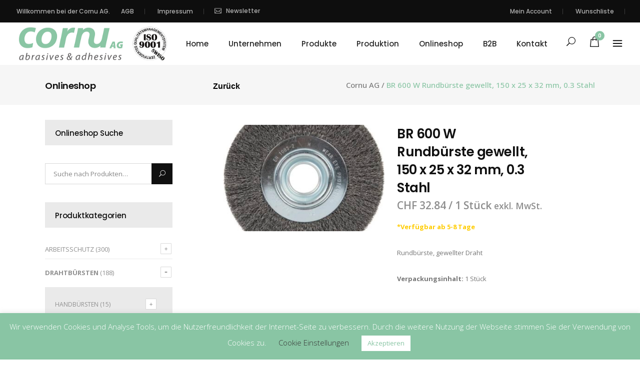

--- FILE ---
content_type: text/html; charset=UTF-8
request_url: https://www.cornuag.ch/produkt/br-600-w-rundbuerste-gewellt-150-x-25-x-32-mm-0-3-stahl/
body_size: 51032
content:
<!DOCTYPE html>
<html lang="de-CH">
<head>
    	
        <meta charset="UTF-8"/>
        <link rel="profile" href="http://gmpg.org/xfn/11"/>
        <link rel="pingback" href="https://www.cornuag.ch/xmlrpc.php"/>

                <meta name="viewport" content="width=device-width,initial-scale=1,user-scalable=no">
        
					<script>document.documentElement.className = document.documentElement.className + ' yes-js js_active js'</script>
			<script type="application/javascript">var qodeCoreAjaxUrl = "https://www.cornuag.ch/wp-admin/admin-ajax.php"</script><script type="application/javascript">var QodefAjaxUrl = "https://www.cornuag.ch/wp-admin/admin-ajax.php"</script><meta name='robots' content='index, follow, max-image-preview:large, max-snippet:-1, max-video-preview:-1' />

<!-- Google Tag Manager for WordPress by gtm4wp.com -->
<script data-cfasync="false" data-pagespeed-no-defer>
	var gtm4wp_datalayer_name = "dataLayer";
	var dataLayer = dataLayer || [];
	const gtm4wp_use_sku_instead = 0;
	const gtm4wp_currency = 'CHF';
	const gtm4wp_product_per_impression = 10;
	const gtm4wp_clear_ecommerce = false;
	const gtm4wp_datalayer_max_timeout = 2000;
</script>
<!-- End Google Tag Manager for WordPress by gtm4wp.com -->
	<!-- This site is optimized with the Yoast SEO plugin v26.8 - https://yoast.com/product/yoast-seo-wordpress/ -->
	<title>BR 600 W Rundbürste gewellt, 150 x 25 x 32 mm, 0.3 Stahl - Cornu AG</title>
<link data-rocket-preload as="style" href="https://fonts.googleapis.com/css?family=Open%20Sans%3A100%2C100italic%2C200%2C200italic%2C300%2C300italic%2C400%2C400italic%2C500%2C500italic%2C600%2C600italic%2C700%2C700italic%2C800%2C800italic%2C900%2C900italic%7CPoppins%3A100%2C100italic%2C200%2C200italic%2C300%2C300italic%2C400%2C400italic%2C500%2C500italic%2C600%2C600italic%2C700%2C700italic%2C800%2C800italic%2C900%2C900italic%7CPoppins%3A100%2C100italic%2C200%2C200italic%2C300%2C300italic%2C400%2C400italic%2C500%2C500italic%2C600%2C600italic%2C700%2C700italic%2C800%2C800italic%2C900%2C900italic&#038;subset=latin%2Clatin-ext&#038;display=swap" rel="preload">
<link href="https://fonts.googleapis.com/css?family=Open%20Sans%3A100%2C100italic%2C200%2C200italic%2C300%2C300italic%2C400%2C400italic%2C500%2C500italic%2C600%2C600italic%2C700%2C700italic%2C800%2C800italic%2C900%2C900italic%7CPoppins%3A100%2C100italic%2C200%2C200italic%2C300%2C300italic%2C400%2C400italic%2C500%2C500italic%2C600%2C600italic%2C700%2C700italic%2C800%2C800italic%2C900%2C900italic%7CPoppins%3A100%2C100italic%2C200%2C200italic%2C300%2C300italic%2C400%2C400italic%2C500%2C500italic%2C600%2C600italic%2C700%2C700italic%2C800%2C800italic%2C900%2C900italic&#038;subset=latin%2Clatin-ext&#038;display=swap" media="print" onload="this.media=&#039;all&#039;" rel="stylesheet">
<noscript data-wpr-hosted-gf-parameters=""><link rel="stylesheet" href="https://fonts.googleapis.com/css?family=Open%20Sans%3A100%2C100italic%2C200%2C200italic%2C300%2C300italic%2C400%2C400italic%2C500%2C500italic%2C600%2C600italic%2C700%2C700italic%2C800%2C800italic%2C900%2C900italic%7CPoppins%3A100%2C100italic%2C200%2C200italic%2C300%2C300italic%2C400%2C400italic%2C500%2C500italic%2C600%2C600italic%2C700%2C700italic%2C800%2C800italic%2C900%2C900italic%7CPoppins%3A100%2C100italic%2C200%2C200italic%2C300%2C300italic%2C400%2C400italic%2C500%2C500italic%2C600%2C600italic%2C700%2C700italic%2C800%2C800italic%2C900%2C900italic&#038;subset=latin%2Clatin-ext&#038;display=swap"></noscript>
	<link rel="canonical" href="https://www.cornuag.ch/produkt/br-600-w-rundbuerste-gewellt-150-x-25-x-32-mm-0-3-stahl/" />
	<meta property="og:locale" content="de_DE" />
	<meta property="og:type" content="article" />
	<meta property="og:title" content="BR 600 W Rundbürste gewellt, 150 x 25 x 32 mm, 0.3 Stahl - Cornu AG" />
	<meta property="og:description" content="*Verfügbar ab 5-8 TageRundbürste, gewellter Draht Verpackungsinhalt: 1 Stück" />
	<meta property="og:url" content="https://www.cornuag.ch/produkt/br-600-w-rundbuerste-gewellt-150-x-25-x-32-mm-0-3-stahl/" />
	<meta property="og:site_name" content="Cornu AG" />
	<meta property="article:modified_time" content="2025-12-22T16:03:37+00:00" />
	<meta property="og:image" content="https://www.cornuag.ch/wp-content/uploads/2022/12/br_br600w-1.jpg" />
	<meta property="og:image:width" content="600" />
	<meta property="og:image:height" content="598" />
	<meta property="og:image:type" content="image/jpeg" />
	<meta name="twitter:card" content="summary_large_image" />
	<script type="application/ld+json" class="yoast-schema-graph">{"@context":"https://schema.org","@graph":[{"@type":"WebPage","@id":"https://www.cornuag.ch/produkt/br-600-w-rundbuerste-gewellt-150-x-25-x-32-mm-0-3-stahl/","url":"https://www.cornuag.ch/produkt/br-600-w-rundbuerste-gewellt-150-x-25-x-32-mm-0-3-stahl/","name":"BR 600 W Rundbürste gewellt, 150 x 25 x 32 mm, 0.3 Stahl - Cornu AG","isPartOf":{"@id":"https://www.cornuag.ch/#website"},"primaryImageOfPage":{"@id":"https://www.cornuag.ch/produkt/br-600-w-rundbuerste-gewellt-150-x-25-x-32-mm-0-3-stahl/#primaryimage"},"image":{"@id":"https://www.cornuag.ch/produkt/br-600-w-rundbuerste-gewellt-150-x-25-x-32-mm-0-3-stahl/#primaryimage"},"thumbnailUrl":"https://www.cornuag.ch/wp-content/uploads/2022/12/br_br600w-1.jpg","datePublished":"2025-12-22T16:03:36+00:00","dateModified":"2025-12-22T16:03:37+00:00","breadcrumb":{"@id":"https://www.cornuag.ch/produkt/br-600-w-rundbuerste-gewellt-150-x-25-x-32-mm-0-3-stahl/#breadcrumb"},"inLanguage":"de-CH","potentialAction":[{"@type":"ReadAction","target":["https://www.cornuag.ch/produkt/br-600-w-rundbuerste-gewellt-150-x-25-x-32-mm-0-3-stahl/"]}]},{"@type":"ImageObject","inLanguage":"de-CH","@id":"https://www.cornuag.ch/produkt/br-600-w-rundbuerste-gewellt-150-x-25-x-32-mm-0-3-stahl/#primaryimage","url":"https://www.cornuag.ch/wp-content/uploads/2022/12/br_br600w-1.jpg","contentUrl":"https://www.cornuag.ch/wp-content/uploads/2022/12/br_br600w-1.jpg","width":600,"height":598},{"@type":"BreadcrumbList","@id":"https://www.cornuag.ch/produkt/br-600-w-rundbuerste-gewellt-150-x-25-x-32-mm-0-3-stahl/#breadcrumb","itemListElement":[{"@type":"ListItem","position":1,"name":"Startseite","item":"https://www.cornuag.ch/"},{"@type":"ListItem","position":2,"name":"Onlineshop","item":"https://www.cornuag.ch/onlineshop/"},{"@type":"ListItem","position":3,"name":"BR 600 W Rundbürste gewellt, 150 x 25 x 32 mm, 0.3 Stahl"}]},{"@type":"WebSite","@id":"https://www.cornuag.ch/#website","url":"https://www.cornuag.ch/","name":"Cornu AG","description":"Industriebedarf","potentialAction":[{"@type":"SearchAction","target":{"@type":"EntryPoint","urlTemplate":"https://www.cornuag.ch/?s={search_term_string}"},"query-input":{"@type":"PropertyValueSpecification","valueRequired":true,"valueName":"search_term_string"}}],"inLanguage":"de-CH"}]}</script>
	<!-- / Yoast SEO plugin. -->


<link rel='dns-prefetch' href='//maps.googleapis.com' />
<link rel='dns-prefetch' href='//fonts.googleapis.com' />
<link href='https://fonts.gstatic.com' crossorigin rel='preconnect' />
<link rel="alternate" type="application/rss+xml" title="Cornu AG &raquo; Feed" href="https://www.cornuag.ch/feed/" />
<link rel="alternate" type="application/rss+xml" title="Cornu AG &raquo; Kommentar-Feed" href="https://www.cornuag.ch/comments/feed/" />
<link rel="alternate" type="application/rss+xml" title="Cornu AG &raquo; BR 600 W Rundbürste gewellt, 150 x 25 x 32 mm, 0.3 Stahl-Kommentar-Feed" href="https://www.cornuag.ch/produkt/br-600-w-rundbuerste-gewellt-150-x-25-x-32-mm-0-3-stahl/feed/" />
<link rel="alternate" title="oEmbed (JSON)" type="application/json+oembed" href="https://www.cornuag.ch/wp-json/oembed/1.0/embed?url=https%3A%2F%2Fwww.cornuag.ch%2Fprodukt%2Fbr-600-w-rundbuerste-gewellt-150-x-25-x-32-mm-0-3-stahl%2F" />
<link rel="alternate" title="oEmbed (XML)" type="text/xml+oembed" href="https://www.cornuag.ch/wp-json/oembed/1.0/embed?url=https%3A%2F%2Fwww.cornuag.ch%2Fprodukt%2Fbr-600-w-rundbuerste-gewellt-150-x-25-x-32-mm-0-3-stahl%2F&#038;format=xml" />
		<!-- This site uses the Google Analytics by MonsterInsights plugin v9.11.1 - Using Analytics tracking - https://www.monsterinsights.com/ -->
							<script src="//www.googletagmanager.com/gtag/js?id=G-1051TBBCVB"  data-cfasync="false" data-wpfc-render="false" type="text/javascript" async></script>
			<script data-cfasync="false" data-wpfc-render="false" type="text/javascript">
				var mi_version = '9.11.1';
				var mi_track_user = true;
				var mi_no_track_reason = '';
								var MonsterInsightsDefaultLocations = {"page_location":"https:\/\/www.cornuag.ch\/produkt\/br-600-w-rundbuerste-gewellt-150-x-25-x-32-mm-0-3-stahl\/"};
								if ( typeof MonsterInsightsPrivacyGuardFilter === 'function' ) {
					var MonsterInsightsLocations = (typeof MonsterInsightsExcludeQuery === 'object') ? MonsterInsightsPrivacyGuardFilter( MonsterInsightsExcludeQuery ) : MonsterInsightsPrivacyGuardFilter( MonsterInsightsDefaultLocations );
				} else {
					var MonsterInsightsLocations = (typeof MonsterInsightsExcludeQuery === 'object') ? MonsterInsightsExcludeQuery : MonsterInsightsDefaultLocations;
				}

								var disableStrs = [
										'ga-disable-G-1051TBBCVB',
									];

				/* Function to detect opted out users */
				function __gtagTrackerIsOptedOut() {
					for (var index = 0; index < disableStrs.length; index++) {
						if (document.cookie.indexOf(disableStrs[index] + '=true') > -1) {
							return true;
						}
					}

					return false;
				}

				/* Disable tracking if the opt-out cookie exists. */
				if (__gtagTrackerIsOptedOut()) {
					for (var index = 0; index < disableStrs.length; index++) {
						window[disableStrs[index]] = true;
					}
				}

				/* Opt-out function */
				function __gtagTrackerOptout() {
					for (var index = 0; index < disableStrs.length; index++) {
						document.cookie = disableStrs[index] + '=true; expires=Thu, 31 Dec 2099 23:59:59 UTC; path=/';
						window[disableStrs[index]] = true;
					}
				}

				if ('undefined' === typeof gaOptout) {
					function gaOptout() {
						__gtagTrackerOptout();
					}
				}
								window.dataLayer = window.dataLayer || [];

				window.MonsterInsightsDualTracker = {
					helpers: {},
					trackers: {},
				};
				if (mi_track_user) {
					function __gtagDataLayer() {
						dataLayer.push(arguments);
					}

					function __gtagTracker(type, name, parameters) {
						if (!parameters) {
							parameters = {};
						}

						if (parameters.send_to) {
							__gtagDataLayer.apply(null, arguments);
							return;
						}

						if (type === 'event') {
														parameters.send_to = monsterinsights_frontend.v4_id;
							var hookName = name;
							if (typeof parameters['event_category'] !== 'undefined') {
								hookName = parameters['event_category'] + ':' + name;
							}

							if (typeof MonsterInsightsDualTracker.trackers[hookName] !== 'undefined') {
								MonsterInsightsDualTracker.trackers[hookName](parameters);
							} else {
								__gtagDataLayer('event', name, parameters);
							}
							
						} else {
							__gtagDataLayer.apply(null, arguments);
						}
					}

					__gtagTracker('js', new Date());
					__gtagTracker('set', {
						'developer_id.dZGIzZG': true,
											});
					if ( MonsterInsightsLocations.page_location ) {
						__gtagTracker('set', MonsterInsightsLocations);
					}
										__gtagTracker('config', 'G-1051TBBCVB', {"forceSSL":"true","link_attribution":"true"} );
										window.gtag = __gtagTracker;										(function () {
						/* https://developers.google.com/analytics/devguides/collection/analyticsjs/ */
						/* ga and __gaTracker compatibility shim. */
						var noopfn = function () {
							return null;
						};
						var newtracker = function () {
							return new Tracker();
						};
						var Tracker = function () {
							return null;
						};
						var p = Tracker.prototype;
						p.get = noopfn;
						p.set = noopfn;
						p.send = function () {
							var args = Array.prototype.slice.call(arguments);
							args.unshift('send');
							__gaTracker.apply(null, args);
						};
						var __gaTracker = function () {
							var len = arguments.length;
							if (len === 0) {
								return;
							}
							var f = arguments[len - 1];
							if (typeof f !== 'object' || f === null || typeof f.hitCallback !== 'function') {
								if ('send' === arguments[0]) {
									var hitConverted, hitObject = false, action;
									if ('event' === arguments[1]) {
										if ('undefined' !== typeof arguments[3]) {
											hitObject = {
												'eventAction': arguments[3],
												'eventCategory': arguments[2],
												'eventLabel': arguments[4],
												'value': arguments[5] ? arguments[5] : 1,
											}
										}
									}
									if ('pageview' === arguments[1]) {
										if ('undefined' !== typeof arguments[2]) {
											hitObject = {
												'eventAction': 'page_view',
												'page_path': arguments[2],
											}
										}
									}
									if (typeof arguments[2] === 'object') {
										hitObject = arguments[2];
									}
									if (typeof arguments[5] === 'object') {
										Object.assign(hitObject, arguments[5]);
									}
									if ('undefined' !== typeof arguments[1].hitType) {
										hitObject = arguments[1];
										if ('pageview' === hitObject.hitType) {
											hitObject.eventAction = 'page_view';
										}
									}
									if (hitObject) {
										action = 'timing' === arguments[1].hitType ? 'timing_complete' : hitObject.eventAction;
										hitConverted = mapArgs(hitObject);
										__gtagTracker('event', action, hitConverted);
									}
								}
								return;
							}

							function mapArgs(args) {
								var arg, hit = {};
								var gaMap = {
									'eventCategory': 'event_category',
									'eventAction': 'event_action',
									'eventLabel': 'event_label',
									'eventValue': 'event_value',
									'nonInteraction': 'non_interaction',
									'timingCategory': 'event_category',
									'timingVar': 'name',
									'timingValue': 'value',
									'timingLabel': 'event_label',
									'page': 'page_path',
									'location': 'page_location',
									'title': 'page_title',
									'referrer' : 'page_referrer',
								};
								for (arg in args) {
																		if (!(!args.hasOwnProperty(arg) || !gaMap.hasOwnProperty(arg))) {
										hit[gaMap[arg]] = args[arg];
									} else {
										hit[arg] = args[arg];
									}
								}
								return hit;
							}

							try {
								f.hitCallback();
							} catch (ex) {
							}
						};
						__gaTracker.create = newtracker;
						__gaTracker.getByName = newtracker;
						__gaTracker.getAll = function () {
							return [];
						};
						__gaTracker.remove = noopfn;
						__gaTracker.loaded = true;
						window['__gaTracker'] = __gaTracker;
					})();
									} else {
										console.log("");
					(function () {
						function __gtagTracker() {
							return null;
						}

						window['__gtagTracker'] = __gtagTracker;
						window['gtag'] = __gtagTracker;
					})();
									}
			</script>
							<!-- / Google Analytics by MonsterInsights -->
		<style id='wp-img-auto-sizes-contain-inline-css' type='text/css'>
img:is([sizes=auto i],[sizes^="auto," i]){contain-intrinsic-size:3000px 1500px}
/*# sourceURL=wp-img-auto-sizes-contain-inline-css */
</style>
<style id='wp-emoji-styles-inline-css' type='text/css'>

	img.wp-smiley, img.emoji {
		display: inline !important;
		border: none !important;
		box-shadow: none !important;
		height: 1em !important;
		width: 1em !important;
		margin: 0 0.07em !important;
		vertical-align: -0.1em !important;
		background: none !important;
		padding: 0 !important;
	}
/*# sourceURL=wp-emoji-styles-inline-css */
</style>
<link rel='stylesheet' id='wp-block-library-css' href='https://www.cornuag.ch/wp-includes/css/dist/block-library/style.min.css?ver=6.9' type='text/css' media='all' />
<style id='wp-block-paragraph-inline-css' type='text/css'>
.is-small-text{font-size:.875em}.is-regular-text{font-size:1em}.is-large-text{font-size:2.25em}.is-larger-text{font-size:3em}.has-drop-cap:not(:focus):first-letter{float:left;font-size:8.4em;font-style:normal;font-weight:100;line-height:.68;margin:.05em .1em 0 0;text-transform:uppercase}body.rtl .has-drop-cap:not(:focus):first-letter{float:none;margin-left:.1em}p.has-drop-cap.has-background{overflow:hidden}:root :where(p.has-background){padding:1.25em 2.375em}:where(p.has-text-color:not(.has-link-color)) a{color:inherit}p.has-text-align-left[style*="writing-mode:vertical-lr"],p.has-text-align-right[style*="writing-mode:vertical-rl"]{rotate:180deg}
/*# sourceURL=https://www.cornuag.ch/wp-includes/blocks/paragraph/style.min.css */
</style>
<style id='global-styles-inline-css' type='text/css'>
:root{--wp--preset--aspect-ratio--square: 1;--wp--preset--aspect-ratio--4-3: 4/3;--wp--preset--aspect-ratio--3-4: 3/4;--wp--preset--aspect-ratio--3-2: 3/2;--wp--preset--aspect-ratio--2-3: 2/3;--wp--preset--aspect-ratio--16-9: 16/9;--wp--preset--aspect-ratio--9-16: 9/16;--wp--preset--color--black: #000000;--wp--preset--color--cyan-bluish-gray: #abb8c3;--wp--preset--color--white: #ffffff;--wp--preset--color--pale-pink: #f78da7;--wp--preset--color--vivid-red: #cf2e2e;--wp--preset--color--luminous-vivid-orange: #ff6900;--wp--preset--color--luminous-vivid-amber: #fcb900;--wp--preset--color--light-green-cyan: #7bdcb5;--wp--preset--color--vivid-green-cyan: #00d084;--wp--preset--color--pale-cyan-blue: #8ed1fc;--wp--preset--color--vivid-cyan-blue: #0693e3;--wp--preset--color--vivid-purple: #9b51e0;--wp--preset--gradient--vivid-cyan-blue-to-vivid-purple: linear-gradient(135deg,rgb(6,147,227) 0%,rgb(155,81,224) 100%);--wp--preset--gradient--light-green-cyan-to-vivid-green-cyan: linear-gradient(135deg,rgb(122,220,180) 0%,rgb(0,208,130) 100%);--wp--preset--gradient--luminous-vivid-amber-to-luminous-vivid-orange: linear-gradient(135deg,rgb(252,185,0) 0%,rgb(255,105,0) 100%);--wp--preset--gradient--luminous-vivid-orange-to-vivid-red: linear-gradient(135deg,rgb(255,105,0) 0%,rgb(207,46,46) 100%);--wp--preset--gradient--very-light-gray-to-cyan-bluish-gray: linear-gradient(135deg,rgb(238,238,238) 0%,rgb(169,184,195) 100%);--wp--preset--gradient--cool-to-warm-spectrum: linear-gradient(135deg,rgb(74,234,220) 0%,rgb(151,120,209) 20%,rgb(207,42,186) 40%,rgb(238,44,130) 60%,rgb(251,105,98) 80%,rgb(254,248,76) 100%);--wp--preset--gradient--blush-light-purple: linear-gradient(135deg,rgb(255,206,236) 0%,rgb(152,150,240) 100%);--wp--preset--gradient--blush-bordeaux: linear-gradient(135deg,rgb(254,205,165) 0%,rgb(254,45,45) 50%,rgb(107,0,62) 100%);--wp--preset--gradient--luminous-dusk: linear-gradient(135deg,rgb(255,203,112) 0%,rgb(199,81,192) 50%,rgb(65,88,208) 100%);--wp--preset--gradient--pale-ocean: linear-gradient(135deg,rgb(255,245,203) 0%,rgb(182,227,212) 50%,rgb(51,167,181) 100%);--wp--preset--gradient--electric-grass: linear-gradient(135deg,rgb(202,248,128) 0%,rgb(113,206,126) 100%);--wp--preset--gradient--midnight: linear-gradient(135deg,rgb(2,3,129) 0%,rgb(40,116,252) 100%);--wp--preset--font-size--small: 13px;--wp--preset--font-size--medium: 20px;--wp--preset--font-size--large: 36px;--wp--preset--font-size--x-large: 42px;--wp--preset--spacing--20: 0.44rem;--wp--preset--spacing--30: 0.67rem;--wp--preset--spacing--40: 1rem;--wp--preset--spacing--50: 1.5rem;--wp--preset--spacing--60: 2.25rem;--wp--preset--spacing--70: 3.38rem;--wp--preset--spacing--80: 5.06rem;--wp--preset--shadow--natural: 6px 6px 9px rgba(0, 0, 0, 0.2);--wp--preset--shadow--deep: 12px 12px 50px rgba(0, 0, 0, 0.4);--wp--preset--shadow--sharp: 6px 6px 0px rgba(0, 0, 0, 0.2);--wp--preset--shadow--outlined: 6px 6px 0px -3px rgb(255, 255, 255), 6px 6px rgb(0, 0, 0);--wp--preset--shadow--crisp: 6px 6px 0px rgb(0, 0, 0);}:where(.is-layout-flex){gap: 0.5em;}:where(.is-layout-grid){gap: 0.5em;}body .is-layout-flex{display: flex;}.is-layout-flex{flex-wrap: wrap;align-items: center;}.is-layout-flex > :is(*, div){margin: 0;}body .is-layout-grid{display: grid;}.is-layout-grid > :is(*, div){margin: 0;}:where(.wp-block-columns.is-layout-flex){gap: 2em;}:where(.wp-block-columns.is-layout-grid){gap: 2em;}:where(.wp-block-post-template.is-layout-flex){gap: 1.25em;}:where(.wp-block-post-template.is-layout-grid){gap: 1.25em;}.has-black-color{color: var(--wp--preset--color--black) !important;}.has-cyan-bluish-gray-color{color: var(--wp--preset--color--cyan-bluish-gray) !important;}.has-white-color{color: var(--wp--preset--color--white) !important;}.has-pale-pink-color{color: var(--wp--preset--color--pale-pink) !important;}.has-vivid-red-color{color: var(--wp--preset--color--vivid-red) !important;}.has-luminous-vivid-orange-color{color: var(--wp--preset--color--luminous-vivid-orange) !important;}.has-luminous-vivid-amber-color{color: var(--wp--preset--color--luminous-vivid-amber) !important;}.has-light-green-cyan-color{color: var(--wp--preset--color--light-green-cyan) !important;}.has-vivid-green-cyan-color{color: var(--wp--preset--color--vivid-green-cyan) !important;}.has-pale-cyan-blue-color{color: var(--wp--preset--color--pale-cyan-blue) !important;}.has-vivid-cyan-blue-color{color: var(--wp--preset--color--vivid-cyan-blue) !important;}.has-vivid-purple-color{color: var(--wp--preset--color--vivid-purple) !important;}.has-black-background-color{background-color: var(--wp--preset--color--black) !important;}.has-cyan-bluish-gray-background-color{background-color: var(--wp--preset--color--cyan-bluish-gray) !important;}.has-white-background-color{background-color: var(--wp--preset--color--white) !important;}.has-pale-pink-background-color{background-color: var(--wp--preset--color--pale-pink) !important;}.has-vivid-red-background-color{background-color: var(--wp--preset--color--vivid-red) !important;}.has-luminous-vivid-orange-background-color{background-color: var(--wp--preset--color--luminous-vivid-orange) !important;}.has-luminous-vivid-amber-background-color{background-color: var(--wp--preset--color--luminous-vivid-amber) !important;}.has-light-green-cyan-background-color{background-color: var(--wp--preset--color--light-green-cyan) !important;}.has-vivid-green-cyan-background-color{background-color: var(--wp--preset--color--vivid-green-cyan) !important;}.has-pale-cyan-blue-background-color{background-color: var(--wp--preset--color--pale-cyan-blue) !important;}.has-vivid-cyan-blue-background-color{background-color: var(--wp--preset--color--vivid-cyan-blue) !important;}.has-vivid-purple-background-color{background-color: var(--wp--preset--color--vivid-purple) !important;}.has-black-border-color{border-color: var(--wp--preset--color--black) !important;}.has-cyan-bluish-gray-border-color{border-color: var(--wp--preset--color--cyan-bluish-gray) !important;}.has-white-border-color{border-color: var(--wp--preset--color--white) !important;}.has-pale-pink-border-color{border-color: var(--wp--preset--color--pale-pink) !important;}.has-vivid-red-border-color{border-color: var(--wp--preset--color--vivid-red) !important;}.has-luminous-vivid-orange-border-color{border-color: var(--wp--preset--color--luminous-vivid-orange) !important;}.has-luminous-vivid-amber-border-color{border-color: var(--wp--preset--color--luminous-vivid-amber) !important;}.has-light-green-cyan-border-color{border-color: var(--wp--preset--color--light-green-cyan) !important;}.has-vivid-green-cyan-border-color{border-color: var(--wp--preset--color--vivid-green-cyan) !important;}.has-pale-cyan-blue-border-color{border-color: var(--wp--preset--color--pale-cyan-blue) !important;}.has-vivid-cyan-blue-border-color{border-color: var(--wp--preset--color--vivid-cyan-blue) !important;}.has-vivid-purple-border-color{border-color: var(--wp--preset--color--vivid-purple) !important;}.has-vivid-cyan-blue-to-vivid-purple-gradient-background{background: var(--wp--preset--gradient--vivid-cyan-blue-to-vivid-purple) !important;}.has-light-green-cyan-to-vivid-green-cyan-gradient-background{background: var(--wp--preset--gradient--light-green-cyan-to-vivid-green-cyan) !important;}.has-luminous-vivid-amber-to-luminous-vivid-orange-gradient-background{background: var(--wp--preset--gradient--luminous-vivid-amber-to-luminous-vivid-orange) !important;}.has-luminous-vivid-orange-to-vivid-red-gradient-background{background: var(--wp--preset--gradient--luminous-vivid-orange-to-vivid-red) !important;}.has-very-light-gray-to-cyan-bluish-gray-gradient-background{background: var(--wp--preset--gradient--very-light-gray-to-cyan-bluish-gray) !important;}.has-cool-to-warm-spectrum-gradient-background{background: var(--wp--preset--gradient--cool-to-warm-spectrum) !important;}.has-blush-light-purple-gradient-background{background: var(--wp--preset--gradient--blush-light-purple) !important;}.has-blush-bordeaux-gradient-background{background: var(--wp--preset--gradient--blush-bordeaux) !important;}.has-luminous-dusk-gradient-background{background: var(--wp--preset--gradient--luminous-dusk) !important;}.has-pale-ocean-gradient-background{background: var(--wp--preset--gradient--pale-ocean) !important;}.has-electric-grass-gradient-background{background: var(--wp--preset--gradient--electric-grass) !important;}.has-midnight-gradient-background{background: var(--wp--preset--gradient--midnight) !important;}.has-small-font-size{font-size: var(--wp--preset--font-size--small) !important;}.has-medium-font-size{font-size: var(--wp--preset--font-size--medium) !important;}.has-large-font-size{font-size: var(--wp--preset--font-size--large) !important;}.has-x-large-font-size{font-size: var(--wp--preset--font-size--x-large) !important;}
/*# sourceURL=global-styles-inline-css */
</style>

<style id='classic-theme-styles-inline-css' type='text/css'>
/*! This file is auto-generated */
.wp-block-button__link{color:#fff;background-color:#32373c;border-radius:9999px;box-shadow:none;text-decoration:none;padding:calc(.667em + 2px) calc(1.333em + 2px);font-size:1.125em}.wp-block-file__button{background:#32373c;color:#fff;text-decoration:none}
/*# sourceURL=/wp-includes/css/classic-themes.min.css */
</style>
<link rel='stylesheet' id='cookie-law-info-css' href='https://www.cornuag.ch/wp-content/plugins/cookie-law-info/legacy/public/css/cookie-law-info-public.css?ver=3.3.9.1' type='text/css' media='all' />
<link rel='stylesheet' id='cookie-law-info-gdpr-css' href='https://www.cornuag.ch/wp-content/plugins/cookie-law-info/legacy/public/css/cookie-law-info-gdpr.css?ver=3.3.9.1' type='text/css' media='all' />
<style id='woocommerce-inline-inline-css' type='text/css'>
.woocommerce form .form-row .required { visibility: visible; }
/*# sourceURL=woocommerce-inline-inline-css */
</style>
<link rel='stylesheet' id='jquery-selectBox-css' href='https://www.cornuag.ch/wp-content/plugins/yith-woocommerce-wishlist/assets/css/jquery.selectBox.css?ver=1.2.0' type='text/css' media='all' />
<link rel='stylesheet' id='woocommerce_prettyPhoto_css-css' href='//www.cornuag.ch/wp-content/plugins/woocommerce/assets/css/prettyPhoto.css?ver=3.1.6' type='text/css' media='all' />
<link rel='stylesheet' id='yith-wcwl-main-css' href='https://www.cornuag.ch/wp-content/plugins/yith-woocommerce-wishlist/assets/css/style.css?ver=4.11.0' type='text/css' media='all' />
<style id='yith-wcwl-main-inline-css' type='text/css'>
 :root { --color-add-to-wishlist-background: #333333; --color-add-to-wishlist-text: #FFFFFF; --color-add-to-wishlist-border: #333333; --color-add-to-wishlist-background-hover: #333333; --color-add-to-wishlist-text-hover: #FFFFFF; --color-add-to-wishlist-border-hover: #333333; --rounded-corners-radius: 16px; --color-add-to-cart-background: #333333; --color-add-to-cart-text: #FFFFFF; --color-add-to-cart-border: #333333; --color-add-to-cart-background-hover: #4F4F4F; --color-add-to-cart-text-hover: #FFFFFF; --color-add-to-cart-border-hover: #4F4F4F; --add-to-cart-rounded-corners-radius: 16px; --color-button-style-1-background: #333333; --color-button-style-1-text: #FFFFFF; --color-button-style-1-border: #333333; --color-button-style-1-background-hover: #4F4F4F; --color-button-style-1-text-hover: #FFFFFF; --color-button-style-1-border-hover: #4F4F4F; --color-button-style-2-background: #333333; --color-button-style-2-text: #FFFFFF; --color-button-style-2-border: #333333; --color-button-style-2-background-hover: #4F4F4F; --color-button-style-2-text-hover: #FFFFFF; --color-button-style-2-border-hover: #4F4F4F; --color-wishlist-table-background: #FFFFFF; --color-wishlist-table-text: #6d6c6c; --color-wishlist-table-border: #FFFFFF; --color-headers-background: #F4F4F4; --color-share-button-color: #FFFFFF; --color-share-button-color-hover: #FFFFFF; --color-fb-button-background: #39599E; --color-fb-button-background-hover: #595A5A; --color-tw-button-background: #45AFE2; --color-tw-button-background-hover: #595A5A; --color-pr-button-background: #AB2E31; --color-pr-button-background-hover: #595A5A; --color-em-button-background: #FBB102; --color-em-button-background-hover: #595A5A; --color-wa-button-background: #00A901; --color-wa-button-background-hover: #595A5A; --feedback-duration: 3s } 
/*# sourceURL=yith-wcwl-main-inline-css */
</style>
<link rel='stylesheet' id='yith-wcwl-add-to-wishlist-css' href='https://www.cornuag.ch/wp-content/plugins/yith-woocommerce-wishlist/assets/css/frontend/add-to-wishlist.css?ver=4.11.0' type='text/css' media='all' />
<style id='yith-wcwl-add-to-wishlist-inline-css' type='text/css'>
 :root { --color-add-to-wishlist-background: #333333; --color-add-to-wishlist-text: #FFFFFF; --color-add-to-wishlist-border: #333333; --color-add-to-wishlist-background-hover: #333333; --color-add-to-wishlist-text-hover: #FFFFFF; --color-add-to-wishlist-border-hover: #333333; --rounded-corners-radius: 16px; --color-add-to-cart-background: #333333; --color-add-to-cart-text: #FFFFFF; --color-add-to-cart-border: #333333; --color-add-to-cart-background-hover: #4F4F4F; --color-add-to-cart-text-hover: #FFFFFF; --color-add-to-cart-border-hover: #4F4F4F; --add-to-cart-rounded-corners-radius: 16px; --color-button-style-1-background: #333333; --color-button-style-1-text: #FFFFFF; --color-button-style-1-border: #333333; --color-button-style-1-background-hover: #4F4F4F; --color-button-style-1-text-hover: #FFFFFF; --color-button-style-1-border-hover: #4F4F4F; --color-button-style-2-background: #333333; --color-button-style-2-text: #FFFFFF; --color-button-style-2-border: #333333; --color-button-style-2-background-hover: #4F4F4F; --color-button-style-2-text-hover: #FFFFFF; --color-button-style-2-border-hover: #4F4F4F; --color-wishlist-table-background: #FFFFFF; --color-wishlist-table-text: #6d6c6c; --color-wishlist-table-border: #FFFFFF; --color-headers-background: #F4F4F4; --color-share-button-color: #FFFFFF; --color-share-button-color-hover: #FFFFFF; --color-fb-button-background: #39599E; --color-fb-button-background-hover: #595A5A; --color-tw-button-background: #45AFE2; --color-tw-button-background-hover: #595A5A; --color-pr-button-background: #AB2E31; --color-pr-button-background-hover: #595A5A; --color-em-button-background: #FBB102; --color-em-button-background-hover: #595A5A; --color-wa-button-background: #00A901; --color-wa-button-background-hover: #595A5A; --feedback-duration: 3s } 
/*# sourceURL=yith-wcwl-add-to-wishlist-inline-css */
</style>
<link rel='stylesheet' id='parent-style-css' href='https://www.cornuag.ch/wp-content/themes/suprema/style.css?ver=6.9' type='text/css' media='all' />
<link rel='stylesheet' id='child-style-css' href='https://www.cornuag.ch/wp-content/themes/suprema-child/style.css?ver=6.9' type='text/css' media='all' />
<link rel='stylesheet' id='suprema_qodef_default_style-css' href='https://www.cornuag.ch/wp-content/themes/suprema/style.css?ver=6.9' type='text/css' media='all' />
<link rel='stylesheet' id='suprema_qodef_modules_plugins-css' href='https://www.cornuag.ch/wp-content/themes/suprema/assets/css/plugins.min.css?ver=6.9' type='text/css' media='all' />
<link rel='stylesheet' id='suprema_qodef_modules-css' href='https://www.cornuag.ch/wp-content/themes/suprema/assets/css/modules.min.css?ver=6.9' type='text/css' media='all' />
<style id='suprema_qodef_modules-inline-css' type='text/css'>
.page-id-3366  header,
.page-id-3366 #qodef-back-to-top{
display:none;
}

.page-id-3366 .qodef-content{
margin-top: 0 !important;
}

body:not(.page-id-3366) .qodef-smooth-transition-loader.qodef-mimic-ajax, 
body:not(.page-id-3366) .qodef-wipe-holder {
    display: none !important;
}

.page-id-3366 .qodef-portfolio-list-holder-outer.qodef-ptf-gallery article .qodef-item-text-overlay {
background-color: rgba(0,0,0,.7);
}

.qodef-hide-portfolio .qodef-elements-holder-item:nth-child(2n) .qodef-item-title-holder .qodef-item-title,
.qodef-hide-portfolio .qodef-elements-holder-item:nth-child(3n) .qodef-item-title-holder .qodef-item-title {
 display: none;
}

@media only screen and (max-width: 600px){
    .qodef-mobile-header .qodef-mobile-logo-wrapper a {
        max-height: 32px;
    }    
}

.qodef-woocommerce-page .products.standard .product:hover 
.qodef-product-standard-image-holder>a span, .woocommerce   .products.standard .product:hover 
.qodef-product-standard-image-holder>a span{
     -webkit-transform: none!important; 
    -moz-transform: none!important;
    transform: none!important; 
     -webkit-transition: none!important; 
     transition:none!important; 
}
.qodef-woocommerce-page .products.standard .product:hover 
.qodef-product-standard-image-holder>a span.qodef-hover-image,     .woocommerce .products.standard .product:hover 
.qodef-product-standard-image-holder>a span.qodef-hover-image {
    display: none;
}


/*# sourceURL=suprema_qodef_modules-inline-css */
</style>
<link rel='stylesheet' id='qodef_font_awesome-css' href='https://www.cornuag.ch/wp-content/themes/suprema/assets/css/font-awesome/css/font-awesome.min.css?ver=6.9' type='text/css' media='all' />
<link rel='stylesheet' id='qodef_font_elegant-css' href='https://www.cornuag.ch/wp-content/themes/suprema/assets/css/elegant-icons/style.min.css?ver=6.9' type='text/css' media='all' />
<link rel='stylesheet' id='qodef_ion_icons-css' href='https://www.cornuag.ch/wp-content/themes/suprema/assets/css/ion-icons/css/ionicons.min.css?ver=6.9' type='text/css' media='all' />
<link rel='stylesheet' id='qodef_linea_icons-css' href='https://www.cornuag.ch/wp-content/themes/suprema/assets/css/linea-icons/style.css?ver=6.9' type='text/css' media='all' />
<link rel='stylesheet' id='qodef_linear_icons-css' href='https://www.cornuag.ch/wp-content/themes/suprema/assets/css/linear-icons/style.css?ver=6.9' type='text/css' media='all' />
<link rel='stylesheet' id='qodef_simple_line_icons-css' href='https://www.cornuag.ch/wp-content/themes/suprema/assets/css/simple-line-icons/simple-line-icons.css?ver=6.9' type='text/css' media='all' />
<link rel='stylesheet' id='qodef_dripicons-css' href='https://www.cornuag.ch/wp-content/themes/suprema/assets/css/dripicons/dripicons.css?ver=6.9' type='text/css' media='all' />
<link rel='stylesheet' id='suprema_qodef_blog-css' href='https://www.cornuag.ch/wp-content/themes/suprema/assets/css/blog.min.css?ver=6.9' type='text/css' media='all' />
<link rel='stylesheet' id='mediaelement-css' href='https://www.cornuag.ch/wp-includes/js/mediaelement/mediaelementplayer-legacy.min.css?ver=4.2.17' type='text/css' media='all' />
<link rel='stylesheet' id='wp-mediaelement-css' href='https://www.cornuag.ch/wp-includes/js/mediaelement/wp-mediaelement.min.css?ver=6.9' type='text/css' media='all' />
<link rel='stylesheet' id='qode_woocommerce-css' href='https://www.cornuag.ch/wp-content/themes/suprema/assets/css/woocommerce.min.css?ver=6.9' type='text/css' media='all' />
<link rel='stylesheet' id='suprema_qodef_style_dynamic-css' href='https://www.cornuag.ch/wp-content/themes/suprema/assets/css/style_dynamic.css?ver=1763557452' type='text/css' media='all' />
<link rel='stylesheet' id='suprema_qodef_modules_responsive-css' href='https://www.cornuag.ch/wp-content/themes/suprema/assets/css/modules-responsive.min.css?ver=6.9' type='text/css' media='all' />
<link rel='stylesheet' id='suprema_qodef_blog_responsive-css' href='https://www.cornuag.ch/wp-content/themes/suprema/assets/css/blog-responsive.min.css?ver=6.9' type='text/css' media='all' />
<link rel='stylesheet' id='qode_woocommerce_responsive-css' href='https://www.cornuag.ch/wp-content/themes/suprema/assets/css/woocommerce-responsive.min.css?ver=6.9' type='text/css' media='all' />
<link rel='stylesheet' id='suprema_qodef_style_dynamic_responsive-css' href='https://www.cornuag.ch/wp-content/themes/suprema/assets/css/style_dynamic_responsive.css?ver=1763557452' type='text/css' media='all' />
<link rel='stylesheet' id='js_composer_front-css' href='https://www.cornuag.ch/wp-content/plugins/js_composer/assets/css/js_composer.min.css?ver=8.6.1' type='text/css' media='all' />

<link rel='stylesheet' id='js_composer_custom_css-css' href='//www.cornuag.ch/wp-content/uploads/js_composer/custom.css?ver=8.6.1' type='text/css' media='all' />
<link rel='stylesheet' id='guaven_woos-css' href='https://www.cornuag.ch/wp-content/plugins/woo-search-box/public/assets/guaven_woos.css?ver=133.14' type='text/css' media='all' />
<!--n2css--><!--n2js--><script type="text/javascript" src="https://www.cornuag.ch/wp-content/plugins/google-analytics-for-wordpress/assets/js/frontend-gtag.min.js?ver=9.11.1" id="monsterinsights-frontend-script-js" async="async" data-wp-strategy="async"></script>
<script data-cfasync="false" data-wpfc-render="false" type="text/javascript" id='monsterinsights-frontend-script-js-extra'>/* <![CDATA[ */
var monsterinsights_frontend = {"js_events_tracking":"true","download_extensions":"doc,pdf,ppt,zip,xls,docx,pptx,xlsx","inbound_paths":"[{\"path\":\"\\\/go\\\/\",\"label\":\"affiliate\"},{\"path\":\"\\\/recommend\\\/\",\"label\":\"affiliate\"}]","home_url":"https:\/\/www.cornuag.ch","hash_tracking":"false","v4_id":"G-1051TBBCVB"};/* ]]> */
</script>
<script type="text/javascript" src="https://www.cornuag.ch/wp-includes/js/jquery/jquery.min.js?ver=3.7.1" id="jquery-core-js"></script>
<script type="text/javascript" src="https://www.cornuag.ch/wp-includes/js/jquery/jquery-migrate.min.js?ver=3.4.1" id="jquery-migrate-js"></script>
<script type="text/javascript" id="cookie-law-info-js-extra">
/* <![CDATA[ */
var Cli_Data = {"nn_cookie_ids":[],"cookielist":[],"non_necessary_cookies":[],"ccpaEnabled":"","ccpaRegionBased":"","ccpaBarEnabled":"","strictlyEnabled":["necessary","obligatoire"],"ccpaType":"gdpr","js_blocking":"1","custom_integration":"","triggerDomRefresh":"","secure_cookies":""};
var cli_cookiebar_settings = {"animate_speed_hide":"500","animate_speed_show":"500","background":"#89c5a4","border":"#b1a6a6c2","border_on":"","button_1_button_colour":"#ffffff","button_1_button_hover":"#cccccc","button_1_link_colour":"#89c5a4","button_1_as_button":"1","button_1_new_win":"","button_2_button_colour":"#333","button_2_button_hover":"#292929","button_2_link_colour":"#444","button_2_as_button":"","button_2_hidebar":"","button_3_button_colour":"#3566bb","button_3_button_hover":"#2a5296","button_3_link_colour":"#fff","button_3_as_button":"1","button_3_new_win":"","button_4_button_colour":"#000","button_4_button_hover":"#000000","button_4_link_colour":"#333333","button_4_as_button":"","button_7_button_colour":"#61a229","button_7_button_hover":"#4e8221","button_7_link_colour":"#fff","button_7_as_button":"1","button_7_new_win":"","font_family":"inherit","header_fix":"","notify_animate_hide":"1","notify_animate_show":"","notify_div_id":"#cookie-law-info-bar","notify_position_horizontal":"right","notify_position_vertical":"bottom","scroll_close":"","scroll_close_reload":"","accept_close_reload":"","reject_close_reload":"","showagain_tab":"1","showagain_background":"#fff","showagain_border":"#000","showagain_div_id":"#cookie-law-info-again","showagain_x_position":"10px","text":"#ffffff","show_once_yn":"","show_once":"10000","logging_on":"","as_popup":"","popup_overlay":"1","bar_heading_text":"","cookie_bar_as":"banner","popup_showagain_position":"bottom-right","widget_position":"left"};
var log_object = {"ajax_url":"https://www.cornuag.ch/wp-admin/admin-ajax.php"};
//# sourceURL=cookie-law-info-js-extra
/* ]]> */
</script>
<script type="text/javascript" src="https://www.cornuag.ch/wp-content/plugins/cookie-law-info/legacy/public/js/cookie-law-info-public.js?ver=3.3.9.1" id="cookie-law-info-js"></script>
<script type="text/javascript" src="https://www.cornuag.ch/wp-content/plugins/woocommerce/assets/js/jquery-blockui/jquery.blockUI.min.js?ver=2.7.0-wc.10.4.3" id="wc-jquery-blockui-js" data-wp-strategy="defer"></script>
<script type="text/javascript" id="wc-add-to-cart-js-extra">
/* <![CDATA[ */
var wc_add_to_cart_params = {"ajax_url":"/wp-admin/admin-ajax.php","wc_ajax_url":"/?wc-ajax=%%endpoint%%","i18n_view_cart":"Warenkorb anzeigen","cart_url":"https://www.cornuag.ch/cart/","is_cart":"","cart_redirect_after_add":"no"};
//# sourceURL=wc-add-to-cart-js-extra
/* ]]> */
</script>
<script type="text/javascript" src="https://www.cornuag.ch/wp-content/plugins/woocommerce/assets/js/frontend/add-to-cart.min.js?ver=10.4.3" id="wc-add-to-cart-js" data-wp-strategy="defer"></script>
<script type="text/javascript" id="wc-single-product-js-extra">
/* <![CDATA[ */
var wc_single_product_params = {"i18n_required_rating_text":"Bitte w\u00e4hlen Sie eine Bewertung","i18n_rating_options":["1 von 5\u00a0Sternen","2 von 5\u00a0Sternen","3 von 5\u00a0Sternen","4 von 5\u00a0Sternen","5 von 5\u00a0Sternen"],"i18n_product_gallery_trigger_text":"Bildergalerie im Vollbildmodus anzeigen","review_rating_required":"yes","flexslider":{"rtl":false,"animation":"slide","smoothHeight":true,"directionNav":false,"controlNav":"thumbnails","slideshow":false,"animationSpeed":500,"animationLoop":false,"allowOneSlide":false},"zoom_enabled":"","zoom_options":[],"photoswipe_enabled":"","photoswipe_options":{"shareEl":false,"closeOnScroll":false,"history":false,"hideAnimationDuration":0,"showAnimationDuration":0},"flexslider_enabled":""};
//# sourceURL=wc-single-product-js-extra
/* ]]> */
</script>
<script type="text/javascript" src="https://www.cornuag.ch/wp-content/plugins/woocommerce/assets/js/frontend/single-product.min.js?ver=10.4.3" id="wc-single-product-js" defer="defer" data-wp-strategy="defer"></script>
<script type="text/javascript" src="https://www.cornuag.ch/wp-content/plugins/woocommerce/assets/js/js-cookie/js.cookie.min.js?ver=2.1.4-wc.10.4.3" id="wc-js-cookie-js" defer="defer" data-wp-strategy="defer"></script>
<script type="text/javascript" id="woocommerce-js-extra">
/* <![CDATA[ */
var woocommerce_params = {"ajax_url":"/wp-admin/admin-ajax.php","wc_ajax_url":"/?wc-ajax=%%endpoint%%","i18n_password_show":"Passwort anzeigen","i18n_password_hide":"Passwort ausblenden"};
//# sourceURL=woocommerce-js-extra
/* ]]> */
</script>
<script type="text/javascript" src="https://www.cornuag.ch/wp-content/plugins/woocommerce/assets/js/frontend/woocommerce.min.js?ver=10.4.3" id="woocommerce-js" defer="defer" data-wp-strategy="defer"></script>
<script type="text/javascript" src="https://www.cornuag.ch/wp-content/plugins/js_composer/assets/js/vendors/woocommerce-add-to-cart.js?ver=8.6.1" id="vc_woocommerce-add-to-cart-js-js"></script>
<script type="text/javascript" src="https://www.cornuag.ch/wp-content/plugins/woocommerce/assets/js/select2/select2.full.min.js?ver=4.0.3-wc.10.4.3" id="wc-select2-js" defer="defer" data-wp-strategy="defer"></script>
<script></script><link rel="https://api.w.org/" href="https://www.cornuag.ch/wp-json/" /><link rel="alternate" title="JSON" type="application/json" href="https://www.cornuag.ch/wp-json/wp/v2/product/30360" /><link rel="EditURI" type="application/rsd+xml" title="RSD" href="https://www.cornuag.ch/xmlrpc.php?rsd" />
<meta name="generator" content="WordPress 6.9" />
<meta name="generator" content="WooCommerce 10.4.3" />
<link rel='shortlink' href='https://www.cornuag.ch/?p=30360' />

<!-- Google Tag Manager for WordPress by gtm4wp.com -->
<!-- GTM Container placement set to automatic -->
<script data-cfasync="false" data-pagespeed-no-defer type="text/javascript">
	var dataLayer_content = {"pagePostType":"product","pagePostType2":"single-product","pagePostAuthor":"Cornu AG","productRatingCounts":[],"productAverageRating":0,"productReviewCount":0,"productType":"simple","productIsVariable":0};
	dataLayer.push( dataLayer_content );
</script>
<script data-cfasync="false" data-pagespeed-no-defer type="text/javascript">
(function(w,d,s,l,i){w[l]=w[l]||[];w[l].push({'gtm.start':
new Date().getTime(),event:'gtm.js'});var f=d.getElementsByTagName(s)[0],
j=d.createElement(s),dl=l!='dataLayer'?'&l='+l:'';j.async=true;j.src=
'//www.googletagmanager.com/gtm.js?id='+i+dl;f.parentNode.insertBefore(j,f);
})(window,document,'script','dataLayer','GTM-K2KSZWQ6');
</script>
<!-- End Google Tag Manager for WordPress by gtm4wp.com --><meta name="gloreftag" content="itJt7UcYMpzD+2wZQUQVoA=="/>

<!-- GLOBONET Tracking Code GA4 -->
	<script>
	  var _paq = _paq || [];
	  _paq.push(['trackPageView']);
	  _paq.push(['enableLinkTracking']);
	  (function() {
		var u="//tracking.globonet.ch/";
		_paq.push(['setTrackerUrl', u+'piwik.php']);
		_paq.push(['setSiteId', '1675']);
		var d=document, g=d.createElement('script'), s=d.getElementsByTagName('script')[0];
		g.type='text/javascript'; g.async=true; g.defer=true; g.src=u+'piwik.js'; s.parentNode.insertBefore(g,s);
	  })();
	</script>
	<noscript><p><img src="//tracking.globonet.ch/piwik.php?idsite=1675" style="border:0;" alt="" /></p></noscript>
<!-- End GLOBONET Tracking Code GA4 -->
	<noscript><style>.woocommerce-product-gallery{ opacity: 1 !important; }</style></noscript>
	<meta name="generator" content="Powered by WPBakery Page Builder - drag and drop page builder for WordPress."/>
<link rel="icon" href="https://www.cornuag.ch/wp-content/uploads/2020/07/cropped-logo_fav_cornu-32x32.png" sizes="32x32" />
<link rel="icon" href="https://www.cornuag.ch/wp-content/uploads/2020/07/cropped-logo_fav_cornu-192x192.png" sizes="192x192" />
<link rel="apple-touch-icon" href="https://www.cornuag.ch/wp-content/uploads/2020/07/cropped-logo_fav_cornu-180x180.png" />
<meta name="msapplication-TileImage" content="https://www.cornuag.ch/wp-content/uploads/2020/07/cropped-logo_fav_cornu-270x270.png" />
		<style type="text/css" id="wp-custom-css">
			/* Versteckt den doppelten Standard-Preis bei Variationen */
.woocommerce-variation-price {
    display: none !important;
}

/* Hide the whole Artikel-NR line content (label + numbers) inside product cards */
ul.products li.product.product-type-variable li:has(> strong) {
  font-size: 0 !important;
  line-height: 0 !important;
}

ul.products li.product.product-type-variable li:has(> strong) * {
  display: none !important;
}
		</style>
		<noscript><style> .wpb_animate_when_almost_visible { opacity: 1; }</style></noscript><link rel='stylesheet' id='wc-blocks-style-css' href='https://www.cornuag.ch/wp-content/plugins/woocommerce/assets/client/blocks/wc-blocks.css?ver=wc-10.4.3' type='text/css' media='all' />
<link rel='stylesheet' id='contact-form-7-css' href='https://www.cornuag.ch/wp-content/plugins/contact-form-7/includes/css/styles.css?ver=6.1.4' type='text/css' media='all' />
<link rel='stylesheet' id='ywcca_accordion_style-css' href='https://www.cornuag.ch/wp-content/plugins/yith-woocommerce-category-accordion-premium/assets/css/ywcca_style.css?ver=1.0.32' type='text/css' media='all' />
<style id='ywcca_accordion_style-inline-css' type='text/css'>
.ywcca_widget_container_style_1 .ywcca_widget_title { font-size: 14px; color: #484848; font-style: normal; font-weight: 700; text-transform: uppercase; background: #f5f5f5; border-bottom-color: #ffffff; }

.ywcca_widget_container_style_1 { border-color: #cfcfcf; }

.ywcca_widget_container_style_1 ul.ywcca_category_accordion_widget li span.rectangle_count { background: #f5f5f5; border-color: #cccccc; }

.ywcca_widget_container_style_1 ul.ywcca_category_accordion_widget li span.round_count { background: #f5f5f5; border-color: #cccccc; }

.ywcca_widget_container_style_1 .ywcca_category_accordion_widget li.cat-item,
                                    .ywcca_widget_container_style_1 .ywcca_category_accordion_widget ul.ywcca-menu li.menu-item,
                                    .ywcca_widget_container_style_1 .ywcca_category_accordion_widget li.cat-item a,
                                    .ywcca_widget_container_style_1 .ywcca_category_accordion_widget ul.ywcca-menu li.menu-item a { font-size: 13px; color: #484848; font-style: normal; font-weight: 400; text-transform: uppercase; }

.ywcca_widget_container_style_1 .ywcca_category_accordion_widget li.cat-item,
                                     .ywcca_widget_container_style_1 .ywcca_category_accordion_widget ul.ywcca-menu li.menu-item { background: #f5f5f5; border-bottom-color: #fff; }

.ywcca_widget_container_style_1 .ywcca_category_accordion_widget ul.yith-children li,
                                     .ywcca_widget_container_style_1 .ywcca_category_accordion_widget ul.ywcca-sub-menu li.menu-item,
                                    .ywcca_widget_container_style_1 .ywcca_category_accordion_widget ul.yith-children li a,
                                    .ywcca_widget_container_style_1 .ywcca_category_accordion_widget ul.ywcca-sub-menu li.menu-item a { font-size: 13px; color: #909090; font-style: normal; font-weight: 400; text-transform: uppercase; }

.ywcca_widget_container_style_1 .ywcca_category_accordion_widget ul.yith-children li,
                                     .ywcca_widget_container_style_1 .ywcca_category_accordion_widget ul.ywcca-sub-menu li.menu-item { background: #ffffff; border-bottom-color: #e2e2e2; }

.ywcca_widget_container_style_2 .ywcca_widget_title { font-size: 14px; color: #484848; font-style: normal; font-weight: 700; text-transform: uppercase; background: #ffffff; }

.ywcca_widget_container_style_2 .ywcca_widget_title, .ywcca_widget_container_style_2 .ywcca_category_accordion_widget { border-color: #dadada; }

.ywcca_widget_container_style_2 ul.ywcca_category_accordion_widget li span.rectangle_count { background: #f5f5f5; border-color: #cccccc; }

.ywcca_widget_container_style_2 ul.ywcca_category_accordion_widget li span.round_count { background: #f5f5f5; border-color: #cccccc; }

.ywcca_widget_container_style_2 .ywcca_category_accordion_widget li.cat-item,
                                    .ywcca_widget_container_style_2 .ywcca_category_accordion_widget ul.ywcca-menu li.menu-item,
                                    .ywcca_widget_container_style_2 .ywcca_category_accordion_widget li.cat-item a,
                                    .ywcca_widget_container_style_2 .ywcca_category_accordion_widget ul.ywcca-menu li.menu-item a { font-size: 13px; color: #909090; font-style: normal; font-weight: 400; text-transform: uppercase; }

.ywcca_widget_container_style_2 .ywcca_category_accordion_widget li.cat-item,
                                     .ywcca_widget_container_style_2 .ywcca_category_accordion_widget ul.ywcca-menu li.menu-item { background: #ffffff; border-bottom-color: #e2e2e2; }

.ywcca_widget_container_style_2 .ywcca_category_accordion_widget ul.yith-children li,
                                     .ywcca_widget_container_style_2 .ywcca_category_accordion_widget ul.ywcca-sub-menu li.menu-item,
                                    .ywcca_widget_container_style_2 .ywcca_category_accordion_widget ul.yith-children li a,
                                    .ywcca_widget_container_style_2 .ywcca_category_accordion_widget ul.ywcca-sub-menu li.menu-item a { font-size: 12px; color: #909090; font-style: normal; font-weight: 400; text-transform: uppercase; }

.ywcca_widget_container_style_2 .ywcca_category_accordion_widget ul.yith-children li,
                                     .ywcca_widget_container_style_2 .ywcca_category_accordion_widget ul.ywcca-sub-menu li.menu-item { background: #f1f1f1; border-bottom-color: #e2e2e2; }

.ywcca_widget_container_style_3 .ywcca_widget_title { font-size: 14px; color: #484848; font-style: normal; font-weight: 700; text-transform: uppercase; background: #ffffff; border-bottom-color: #e0e0e0; }

.ywcca_widget_container_style_3 ul.ywcca_category_accordion_widget li span.rectangle_count { background: #f0f0f0; border-color: #e0e0e0; }

.ywcca_widget_container_style_3 ul.ywcca_category_accordion_widget li span.round_count { background: #f5f5f5; border-color: #cccccc; }

.ywcca_widget_container_style_3 .ywcca_category_accordion_widget li.cat-item,
                                    .ywcca_widget_container_style_3 .ywcca_category_accordion_widget ul.ywcca-menu li.menu-item,
                                    .ywcca_widget_container_style_3 .ywcca_category_accordion_widget li.cat-item a,
                                    .ywcca_widget_container_style_3 .ywcca_category_accordion_widget ul.ywcca-menu li.menu-item a { font-size: 13px; color: #909090; font-style: normal; font-weight: 400; text-transform: uppercase; }

.ywcca_widget_container_style_3 .ywcca_category_accordion_widget li.cat-item,
                                     .ywcca_widget_container_style_3 .ywcca_category_accordion_widget ul.ywcca-menu li.menu-item { background: #ffffff; border-bottom-color: #e2e2e2; }

.ywcca_widget_container_style_3 .ywcca_category_accordion_widget ul.yith-children li,
                                     .ywcca_widget_container_style_3 .ywcca_category_accordion_widget ul.ywcca-sub-menu li.menu-item,
                                    .ywcca_widget_container_style_3 .ywcca_category_accordion_widget ul.yith-children li a,
                                    .ywcca_widget_container_style_3 .ywcca_category_accordion_widget ul.ywcca-sub-menu li.menu-item a { font-size: 12px; color: #909090; font-style: normal; font-weight: 400; text-transform: uppercase; }

.ywcca_widget_container_style_3 .ywcca_category_accordion_widget ul.yith-children li,
                                     .ywcca_widget_container_style_3 .ywcca_category_accordion_widget ul.ywcca-sub-menu li.menu-item { background: #ffffff; border-bottom-color: #e2e2e2; }

.ywcca_widget_container_style_4 .ywcca_widget_title { font-size: 14px; color: #484848; font-style: normal; font-weight: 700; text-transform: uppercase; background: #ffffff; border-bottom-color: #e0e0e0; }

.ywcca_widget_container_style_4 ul.ywcca_category_accordion_widget li span.rectangle_count { background: #f0f0f0; border-color: #e0e0e0; }

.ywcca_widget_container_style_4 ul.ywcca_category_accordion_widget li span.round_count { background: #f5f5f5; border-color: #cccccc; }

.ywcca_widget_container_style_4 .ywcca_category_accordion_widget li.cat-item,
                                    .ywcca_widget_container_style_4 .ywcca_category_accordion_widget ul.ywcca-menu li.menu-item,
                                    .ywcca_widget_container_style_4 .ywcca_category_accordion_widget li.cat-item a,
                                    .ywcca_widget_container_style_4 .ywcca_category_accordion_widget ul.ywcca-menu li.menu-item a { font-size: 13px; color: #909090; font-style: normal; font-weight: 400; text-transform: uppercase; }

.ywcca_widget_container_style_4 .ywcca_category_accordion_widget li.cat-item,
                                     .ywcca_widget_container_style_4 .ywcca_category_accordion_widget ul.ywcca-menu li.menu-item { background: #fff; border-bottom-color: #e2e2e2; }

.ywcca_widget_container_style_4 .ywcca_category_accordion_widget ul.yith-children li,
                                     .ywcca_widget_container_style_4 .ywcca_category_accordion_widget ul.ywcca-sub-menu li.menu-item,
                                    .ywcca_widget_container_style_4 .ywcca_category_accordion_widget ul.yith-children li a,
                                    .ywcca_widget_container_style_4 .ywcca_category_accordion_widget ul.ywcca-sub-menu li.menu-item a { font-size: 12px; color: #909090; font-style: normal; font-weight: 400; text-transform: uppercase; }

.ywcca_widget_container_style_4 .ywcca_category_accordion_widget ul.yith-children li,
                                     .ywcca_widget_container_style_4 .ywcca_category_accordion_widget ul.ywcca-sub-menu li.menu-item { background: #f5f5f5; border-bottom-color: #f5f5f5; }


/*# sourceURL=ywcca_accordion_style-inline-css */
</style>
<meta name="generator" content="WP Rocket 3.20.3" data-wpr-features="wpr_preload_links wpr_desktop" /></head>

<body class="wp-singular product-template-default single single-product postid-30360 wp-theme-suprema wp-child-theme-suprema-child theme-suprema qode-core-1.3 woocommerce woocommerce-page woocommerce-no-js suprema child-child-ver-1.0.1 suprema-ver-2.7 qodef-smooth-scroll qodef-preloading-effect qodef-mimic-ajax qodef-smooth-page-transitions qodef-blog-installed qodef-header-standard qodef-sticky-header-on-scroll-up qodef-default-mobile-header qodef-sticky-up-mobile-header qodef-dropdown-animate-height qodef-fullscreen-search qodef-search-fade qodef-side-menu-slide-with-content qodef-width-470 qodef-woocommerce-page qodef-woocommerce-single-page qodef-woocommerce-columns-4 wpb-js-composer js-comp-ver-8.6.1 vc_responsive">
<section data-rocket-location-hash="6330dcfcbe27c3660b8744411c71c88e" class="qodef-side-menu right">
		<div data-rocket-location-hash="42aa850a70bdacdc343a3fdfeb52dd6d" class="qodef-close-side-menu-holder">
		<div data-rocket-location-hash="3f8e5dbd7ebadbf0bc6411fffe58bce4" class="qodef-close-side-menu-holder-inner">
			<a href="#" target="_self" class="qodef-close-side-menu">
				<span aria-hidden="true" class="icon_close"></span>
			</a>
		</div>
	</div>
	<div data-rocket-location-hash="f71d22151a0d877bf572332b41162795" id="text-12" class="widget qodef-sidearea widget_text">			<div data-rocket-location-hash="de165d9c389d45c7b667d975987f4c86" class="textwidget"><div class="vc_empty_space"   style="height: 38px"><span class="vc_empty_space_inner"></span></div>

<a href="http://www.cornuag.ch">

<img src="https://cornuag.ch/wp-content/uploads/2016/06/footer_logo.png" alt="logo">

</a></div>
		</div><div data-rocket-location-hash="393147334ca97d8820a374d58cc7c8f1" id="woocommerce_products-3" class="widget qodef-sidearea woocommerce widget_products"><h4 class="qodef-sidearea-widget-title">Neu im Onlineshop</h4><ul class="product_list_widget">	<li>
		<div class="qodef-product-list-widget-image-wrapper">
			<a data-gtm4wp_product_data="{&quot;internal_id&quot;:32485,&quot;item_id&quot;:32485,&quot;item_name&quot;:&quot;3M\u2122 Cubitron\u2122 3 Fiberscheibe 1187C, P36 - P80&quot;,&quot;sku&quot;:&quot;1187C&quot;,&quot;price&quot;:3.4,&quot;stocklevel&quot;:null,&quot;stockstatus&quot;:&quot;instock&quot;,&quot;google_business_vertical&quot;:&quot;retail&quot;,&quot;item_category&quot;:&quot;\u00d8 125mm&quot;,&quot;id&quot;:32485,&quot;productlink&quot;:&quot;https:\/\/www.cornuag.ch\/produkt\/3m-cubitron-3-fiberscheibe-1187c-p36-p80\/&quot;,&quot;item_list_name&quot;:&quot;Neu im Onlineshop (widget)&quot;,&quot;index&quot;:1,&quot;item_brand&quot;:&quot;&quot;}" href="https://www.cornuag.ch/produkt/3m-cubitron-3-fiberscheibe-1187c-p36-p80/" title="3M™ Cubitron™ 3 Fiberscheibe 1187C, P36 - P80">
				<img width="300" height="300" src="https://www.cornuag.ch/wp-content/uploads/2024/01/cub3_1187-1-300x300.png" class="attachment-woocommerce_thumbnail size-woocommerce_thumbnail" alt="3M™ Cubitron™ 3 Fiberscheibe 1187C, P36 - P80" />			</a>
		</div>
		<div class="qodef-product-list-widget-info-wrapper">
			<div class="qodef-product-list-category">
				<a data-gtm4wp_product_data="{&quot;internal_id&quot;:32485,&quot;item_id&quot;:32485,&quot;item_name&quot;:&quot;3M\u2122 Cubitron\u2122 3 Fiberscheibe 1187C, P36 - P80&quot;,&quot;sku&quot;:&quot;1187C&quot;,&quot;price&quot;:3.4,&quot;stocklevel&quot;:null,&quot;stockstatus&quot;:&quot;instock&quot;,&quot;google_business_vertical&quot;:&quot;retail&quot;,&quot;item_category&quot;:&quot;\u00d8 125mm&quot;,&quot;id&quot;:32485,&quot;productlink&quot;:&quot;https:\/\/www.cornuag.ch\/produkt\/3m-cubitron-3-fiberscheibe-1187c-p36-p80\/&quot;,&quot;item_list_name&quot;:&quot;Neu im Onlineshop (widget)&quot;,&quot;index&quot;:1,&quot;item_brand&quot;:&quot;&quot;}" href="https://www.cornuag.ch/produkt-kategorie/schleifen/fiberscheiben/" rel="tag">Fiberscheiben</a>, <a data-gtm4wp_product_data="{&quot;internal_id&quot;:32485,&quot;item_id&quot;:32485,&quot;item_name&quot;:&quot;3M\u2122 Cubitron\u2122 3 Fiberscheibe 1187C, P36 - P80&quot;,&quot;sku&quot;:&quot;1187C&quot;,&quot;price&quot;:3.4,&quot;stocklevel&quot;:null,&quot;stockstatus&quot;:&quot;instock&quot;,&quot;google_business_vertical&quot;:&quot;retail&quot;,&quot;item_category&quot;:&quot;\u00d8 125mm&quot;,&quot;id&quot;:32485,&quot;productlink&quot;:&quot;https:\/\/www.cornuag.ch\/produkt\/3m-cubitron-3-fiberscheibe-1187c-p36-p80\/&quot;,&quot;item_list_name&quot;:&quot;Neu im Onlineshop (widget)&quot;,&quot;index&quot;:1,&quot;item_brand&quot;:&quot;&quot;}" href="https://www.cornuag.ch/produkt-kategorie/schleifen/fiberscheiben/stahl-inox-fiberscheiben/o-125mm-stahl-inox-fiberscheiben/" rel="tag">Ø 125mm</a>, <a data-gtm4wp_product_data="{&quot;internal_id&quot;:32485,&quot;item_id&quot;:32485,&quot;item_name&quot;:&quot;3M\u2122 Cubitron\u2122 3 Fiberscheibe 1187C, P36 - P80&quot;,&quot;sku&quot;:&quot;1187C&quot;,&quot;price&quot;:3.4,&quot;stocklevel&quot;:null,&quot;stockstatus&quot;:&quot;instock&quot;,&quot;google_business_vertical&quot;:&quot;retail&quot;,&quot;item_category&quot;:&quot;\u00d8 125mm&quot;,&quot;id&quot;:32485,&quot;productlink&quot;:&quot;https:\/\/www.cornuag.ch\/produkt\/3m-cubitron-3-fiberscheibe-1187c-p36-p80\/&quot;,&quot;item_list_name&quot;:&quot;Neu im Onlineshop (widget)&quot;,&quot;index&quot;:1,&quot;item_brand&quot;:&quot;&quot;}" href="https://www.cornuag.ch/produkt-kategorie/schleifen/" rel="tag">Schleifen</a>, <a data-gtm4wp_product_data="{&quot;internal_id&quot;:32485,&quot;item_id&quot;:32485,&quot;item_name&quot;:&quot;3M\u2122 Cubitron\u2122 3 Fiberscheibe 1187C, P36 - P80&quot;,&quot;sku&quot;:&quot;1187C&quot;,&quot;price&quot;:3.4,&quot;stocklevel&quot;:null,&quot;stockstatus&quot;:&quot;instock&quot;,&quot;google_business_vertical&quot;:&quot;retail&quot;,&quot;item_category&quot;:&quot;\u00d8 125mm&quot;,&quot;id&quot;:32485,&quot;productlink&quot;:&quot;https:\/\/www.cornuag.ch\/produkt\/3m-cubitron-3-fiberscheibe-1187c-p36-p80\/&quot;,&quot;item_list_name&quot;:&quot;Neu im Onlineshop (widget)&quot;,&quot;index&quot;:1,&quot;item_brand&quot;:&quot;&quot;}" href="https://www.cornuag.ch/produkt-kategorie/schleifen/fiberscheiben/stahl-inox-fiberscheiben/" rel="tag">Stahl/INOX</a>			</div>
			<div class="qodef-product-list-widget-title">
				<a data-gtm4wp_product_data="{&quot;internal_id&quot;:32485,&quot;item_id&quot;:32485,&quot;item_name&quot;:&quot;3M\u2122 Cubitron\u2122 3 Fiberscheibe 1187C, P36 - P80&quot;,&quot;sku&quot;:&quot;1187C&quot;,&quot;price&quot;:3.4,&quot;stocklevel&quot;:null,&quot;stockstatus&quot;:&quot;instock&quot;,&quot;google_business_vertical&quot;:&quot;retail&quot;,&quot;item_category&quot;:&quot;\u00d8 125mm&quot;,&quot;id&quot;:32485,&quot;productlink&quot;:&quot;https:\/\/www.cornuag.ch\/produkt\/3m-cubitron-3-fiberscheibe-1187c-p36-p80\/&quot;,&quot;item_list_name&quot;:&quot;Neu im Onlineshop (widget)&quot;,&quot;index&quot;:1,&quot;item_brand&quot;:&quot;&quot;}" href="https://www.cornuag.ch/produkt/3m-cubitron-3-fiberscheibe-1187c-p36-p80/" title="3M™ Cubitron™ 3 Fiberscheibe 1187C, P36 - P80">
					<span class="qodef-product-title">3M™ Cubitron™ 3 Fiberscheibe 1187C, P36 - P80</span>
				</a>
			</div>
			<div class="qodef-product-list-widget-price-wrapper">
				Ab <span class="woocommerce-Price-amount amount"><span class="woocommerce-Price-currencySymbol">&#067;&#072;&#070;</span>&nbsp;3.40</span>			</div>
		</div>
	</li>
	<li>
		<div class="qodef-product-list-widget-image-wrapper">
			<a data-gtm4wp_product_data="{&quot;internal_id&quot;:32484,&quot;item_id&quot;:32484,&quot;item_name&quot;:&quot;3M\u2122 Cubitron\u2122 3 Fiberscheibe 1182C, P36 - P80&quot;,&quot;sku&quot;:&quot;1182C&quot;,&quot;price&quot;:3.28,&quot;stocklevel&quot;:null,&quot;stockstatus&quot;:&quot;instock&quot;,&quot;google_business_vertical&quot;:&quot;retail&quot;,&quot;item_category&quot;:&quot;\u00d8 125mm&quot;,&quot;id&quot;:32484,&quot;productlink&quot;:&quot;https:\/\/www.cornuag.ch\/produkt\/3m-cubitron-3-fiberscheibe-1182c-p36-p80-2\/&quot;,&quot;item_list_name&quot;:&quot;Neu im Onlineshop (widget)&quot;,&quot;index&quot;:2,&quot;item_brand&quot;:&quot;&quot;}" href="https://www.cornuag.ch/produkt/3m-cubitron-3-fiberscheibe-1182c-p36-p80-2/" title="3M™ Cubitron™ 3 Fiberscheibe 1182C, P36 - P80">
				<img width="300" height="300" src="https://www.cornuag.ch/wp-content/uploads/2024/01/cub3_1182-1-300x300.png" class="attachment-woocommerce_thumbnail size-woocommerce_thumbnail" alt="3M™ Cubitron™ 3 Fiberscheibe 1182C, P36 - P80" />			</a>
		</div>
		<div class="qodef-product-list-widget-info-wrapper">
			<div class="qodef-product-list-category">
				<a data-gtm4wp_product_data="{&quot;internal_id&quot;:32484,&quot;item_id&quot;:32484,&quot;item_name&quot;:&quot;3M\u2122 Cubitron\u2122 3 Fiberscheibe 1182C, P36 - P80&quot;,&quot;sku&quot;:&quot;1182C&quot;,&quot;price&quot;:3.28,&quot;stocklevel&quot;:null,&quot;stockstatus&quot;:&quot;instock&quot;,&quot;google_business_vertical&quot;:&quot;retail&quot;,&quot;item_category&quot;:&quot;\u00d8 125mm&quot;,&quot;id&quot;:32484,&quot;productlink&quot;:&quot;https:\/\/www.cornuag.ch\/produkt\/3m-cubitron-3-fiberscheibe-1182c-p36-p80-2\/&quot;,&quot;item_list_name&quot;:&quot;Neu im Onlineshop (widget)&quot;,&quot;index&quot;:2,&quot;item_brand&quot;:&quot;&quot;}" href="https://www.cornuag.ch/produkt-kategorie/schleifen/fiberscheiben/" rel="tag">Fiberscheiben</a>, <a data-gtm4wp_product_data="{&quot;internal_id&quot;:32484,&quot;item_id&quot;:32484,&quot;item_name&quot;:&quot;3M\u2122 Cubitron\u2122 3 Fiberscheibe 1182C, P36 - P80&quot;,&quot;sku&quot;:&quot;1182C&quot;,&quot;price&quot;:3.28,&quot;stocklevel&quot;:null,&quot;stockstatus&quot;:&quot;instock&quot;,&quot;google_business_vertical&quot;:&quot;retail&quot;,&quot;item_category&quot;:&quot;\u00d8 125mm&quot;,&quot;id&quot;:32484,&quot;productlink&quot;:&quot;https:\/\/www.cornuag.ch\/produkt\/3m-cubitron-3-fiberscheibe-1182c-p36-p80-2\/&quot;,&quot;item_list_name&quot;:&quot;Neu im Onlineshop (widget)&quot;,&quot;index&quot;:2,&quot;item_brand&quot;:&quot;&quot;}" href="https://www.cornuag.ch/produkt-kategorie/schleifen/fiberscheiben/stahl-fiberscheiben/o-125mm-stahl-fiberscheiben/" rel="tag">Ø 125mm</a>, <a data-gtm4wp_product_data="{&quot;internal_id&quot;:32484,&quot;item_id&quot;:32484,&quot;item_name&quot;:&quot;3M\u2122 Cubitron\u2122 3 Fiberscheibe 1182C, P36 - P80&quot;,&quot;sku&quot;:&quot;1182C&quot;,&quot;price&quot;:3.28,&quot;stocklevel&quot;:null,&quot;stockstatus&quot;:&quot;instock&quot;,&quot;google_business_vertical&quot;:&quot;retail&quot;,&quot;item_category&quot;:&quot;\u00d8 125mm&quot;,&quot;id&quot;:32484,&quot;productlink&quot;:&quot;https:\/\/www.cornuag.ch\/produkt\/3m-cubitron-3-fiberscheibe-1182c-p36-p80-2\/&quot;,&quot;item_list_name&quot;:&quot;Neu im Onlineshop (widget)&quot;,&quot;index&quot;:2,&quot;item_brand&quot;:&quot;&quot;}" href="https://www.cornuag.ch/produkt-kategorie/schleifen/" rel="tag">Schleifen</a>, <a data-gtm4wp_product_data="{&quot;internal_id&quot;:32484,&quot;item_id&quot;:32484,&quot;item_name&quot;:&quot;3M\u2122 Cubitron\u2122 3 Fiberscheibe 1182C, P36 - P80&quot;,&quot;sku&quot;:&quot;1182C&quot;,&quot;price&quot;:3.28,&quot;stocklevel&quot;:null,&quot;stockstatus&quot;:&quot;instock&quot;,&quot;google_business_vertical&quot;:&quot;retail&quot;,&quot;item_category&quot;:&quot;\u00d8 125mm&quot;,&quot;id&quot;:32484,&quot;productlink&quot;:&quot;https:\/\/www.cornuag.ch\/produkt\/3m-cubitron-3-fiberscheibe-1182c-p36-p80-2\/&quot;,&quot;item_list_name&quot;:&quot;Neu im Onlineshop (widget)&quot;,&quot;index&quot;:2,&quot;item_brand&quot;:&quot;&quot;}" href="https://www.cornuag.ch/produkt-kategorie/schleifen/fiberscheiben/stahl-fiberscheiben/" rel="tag">Stahl</a>			</div>
			<div class="qodef-product-list-widget-title">
				<a data-gtm4wp_product_data="{&quot;internal_id&quot;:32484,&quot;item_id&quot;:32484,&quot;item_name&quot;:&quot;3M\u2122 Cubitron\u2122 3 Fiberscheibe 1182C, P36 - P80&quot;,&quot;sku&quot;:&quot;1182C&quot;,&quot;price&quot;:3.28,&quot;stocklevel&quot;:null,&quot;stockstatus&quot;:&quot;instock&quot;,&quot;google_business_vertical&quot;:&quot;retail&quot;,&quot;item_category&quot;:&quot;\u00d8 125mm&quot;,&quot;id&quot;:32484,&quot;productlink&quot;:&quot;https:\/\/www.cornuag.ch\/produkt\/3m-cubitron-3-fiberscheibe-1182c-p36-p80-2\/&quot;,&quot;item_list_name&quot;:&quot;Neu im Onlineshop (widget)&quot;,&quot;index&quot;:2,&quot;item_brand&quot;:&quot;&quot;}" href="https://www.cornuag.ch/produkt/3m-cubitron-3-fiberscheibe-1182c-p36-p80-2/" title="3M™ Cubitron™ 3 Fiberscheibe 1182C, P36 - P80">
					<span class="qodef-product-title">3M™ Cubitron™ 3 Fiberscheibe 1182C, P36 - P80</span>
				</a>
			</div>
			<div class="qodef-product-list-widget-price-wrapper">
				Ab <span class="woocommerce-Price-amount amount"><span class="woocommerce-Price-currencySymbol">&#067;&#072;&#070;</span>&nbsp;3.28</span>			</div>
		</div>
	</li>
	<li>
		<div class="qodef-product-list-widget-image-wrapper">
			<a data-gtm4wp_product_data="{&quot;internal_id&quot;:32431,&quot;item_id&quot;:32431,&quot;item_name&quot;:&quot;OPTREL panoramaxx Laser Series&quot;,&quot;sku&quot;:&quot;panoramaxx_laser&quot;,&quot;price&quot;:692,&quot;stocklevel&quot;:null,&quot;stockstatus&quot;:&quot;instock&quot;,&quot;google_business_vertical&quot;:&quot;retail&quot;,&quot;item_category&quot;:&quot;panoramaxx laser&quot;,&quot;id&quot;:32431,&quot;productlink&quot;:&quot;https:\/\/www.cornuag.ch\/produkt\/optrel-panoramaxx-laser-series\/&quot;,&quot;item_list_name&quot;:&quot;Neu im Onlineshop (widget)&quot;,&quot;index&quot;:3,&quot;item_brand&quot;:&quot;&quot;}" href="https://www.cornuag.ch/produkt/optrel-panoramaxx-laser-series/" title="OPTREL panoramaxx Laser Series">
				<img width="300" height="300" src="https://www.cornuag.ch/wp-content/uploads/2025/03/csm_panoramaxx-quattro-key2-800x800_eb45c36d42-1-300x300.png" class="attachment-woocommerce_thumbnail size-woocommerce_thumbnail" alt="OPTREL panoramaxx Laser Series" />			</a>
		</div>
		<div class="qodef-product-list-widget-info-wrapper">
			<div class="qodef-product-list-category">
				<a data-gtm4wp_product_data="{&quot;internal_id&quot;:32431,&quot;item_id&quot;:32431,&quot;item_name&quot;:&quot;OPTREL panoramaxx Laser Series&quot;,&quot;sku&quot;:&quot;panoramaxx_laser&quot;,&quot;price&quot;:692,&quot;stocklevel&quot;:null,&quot;stockstatus&quot;:&quot;instock&quot;,&quot;google_business_vertical&quot;:&quot;retail&quot;,&quot;item_category&quot;:&quot;panoramaxx laser&quot;,&quot;id&quot;:32431,&quot;productlink&quot;:&quot;https:\/\/www.cornuag.ch\/produkt\/optrel-panoramaxx-laser-series\/&quot;,&quot;item_list_name&quot;:&quot;Neu im Onlineshop (widget)&quot;,&quot;index&quot;:3,&quot;item_brand&quot;:&quot;&quot;}" href="https://www.cornuag.ch/produkt-kategorie/arbeitsschutz/" rel="tag">Arbeitsschutz</a>, <a data-gtm4wp_product_data="{&quot;internal_id&quot;:32431,&quot;item_id&quot;:32431,&quot;item_name&quot;:&quot;OPTREL panoramaxx Laser Series&quot;,&quot;sku&quot;:&quot;panoramaxx_laser&quot;,&quot;price&quot;:692,&quot;stocklevel&quot;:null,&quot;stockstatus&quot;:&quot;instock&quot;,&quot;google_business_vertical&quot;:&quot;retail&quot;,&quot;item_category&quot;:&quot;panoramaxx laser&quot;,&quot;id&quot;:32431,&quot;productlink&quot;:&quot;https:\/\/www.cornuag.ch\/produkt\/optrel-panoramaxx-laser-series\/&quot;,&quot;item_list_name&quot;:&quot;Neu im Onlineshop (widget)&quot;,&quot;index&quot;:3,&quot;item_brand&quot;:&quot;&quot;}" href="https://www.cornuag.ch/produkt-kategorie/arbeitsschutz/schweissmasken/optrel/" rel="tag">Optrel</a>, <a data-gtm4wp_product_data="{&quot;internal_id&quot;:32431,&quot;item_id&quot;:32431,&quot;item_name&quot;:&quot;OPTREL panoramaxx Laser Series&quot;,&quot;sku&quot;:&quot;panoramaxx_laser&quot;,&quot;price&quot;:692,&quot;stocklevel&quot;:null,&quot;stockstatus&quot;:&quot;instock&quot;,&quot;google_business_vertical&quot;:&quot;retail&quot;,&quot;item_category&quot;:&quot;panoramaxx laser&quot;,&quot;id&quot;:32431,&quot;productlink&quot;:&quot;https:\/\/www.cornuag.ch\/produkt\/optrel-panoramaxx-laser-series\/&quot;,&quot;item_list_name&quot;:&quot;Neu im Onlineshop (widget)&quot;,&quot;index&quot;:3,&quot;item_brand&quot;:&quot;&quot;}" href="https://www.cornuag.ch/produkt-kategorie/arbeitsschutz/schweissmasken/optrel/panoramaxx-laser/" rel="tag">panoramaxx laser</a>, <a data-gtm4wp_product_data="{&quot;internal_id&quot;:32431,&quot;item_id&quot;:32431,&quot;item_name&quot;:&quot;OPTREL panoramaxx Laser Series&quot;,&quot;sku&quot;:&quot;panoramaxx_laser&quot;,&quot;price&quot;:692,&quot;stocklevel&quot;:null,&quot;stockstatus&quot;:&quot;instock&quot;,&quot;google_business_vertical&quot;:&quot;retail&quot;,&quot;item_category&quot;:&quot;panoramaxx laser&quot;,&quot;id&quot;:32431,&quot;productlink&quot;:&quot;https:\/\/www.cornuag.ch\/produkt\/optrel-panoramaxx-laser-series\/&quot;,&quot;item_list_name&quot;:&quot;Neu im Onlineshop (widget)&quot;,&quot;index&quot;:3,&quot;item_brand&quot;:&quot;&quot;}" href="https://www.cornuag.ch/produkt-kategorie/arbeitsschutz/schweissmasken/" rel="tag">Schweissmasken</a>			</div>
			<div class="qodef-product-list-widget-title">
				<a data-gtm4wp_product_data="{&quot;internal_id&quot;:32431,&quot;item_id&quot;:32431,&quot;item_name&quot;:&quot;OPTREL panoramaxx Laser Series&quot;,&quot;sku&quot;:&quot;panoramaxx_laser&quot;,&quot;price&quot;:692,&quot;stocklevel&quot;:null,&quot;stockstatus&quot;:&quot;instock&quot;,&quot;google_business_vertical&quot;:&quot;retail&quot;,&quot;item_category&quot;:&quot;panoramaxx laser&quot;,&quot;id&quot;:32431,&quot;productlink&quot;:&quot;https:\/\/www.cornuag.ch\/produkt\/optrel-panoramaxx-laser-series\/&quot;,&quot;item_list_name&quot;:&quot;Neu im Onlineshop (widget)&quot;,&quot;index&quot;:3,&quot;item_brand&quot;:&quot;&quot;}" href="https://www.cornuag.ch/produkt/optrel-panoramaxx-laser-series/" title="OPTREL panoramaxx Laser Series">
					<span class="qodef-product-title">OPTREL panoramaxx Laser Series</span>
				</a>
			</div>
			<div class="qodef-product-list-widget-price-wrapper">
				Ab <span class="woocommerce-Price-amount amount"><span class="woocommerce-Price-currencySymbol">&#067;&#072;&#070;</span>&nbsp;692.00</span>			</div>
		</div>
	</li>
	<li>
		<div class="qodef-product-list-widget-image-wrapper">
			<a data-gtm4wp_product_data="{&quot;internal_id&quot;:32427,&quot;item_id&quot;:32427,&quot;item_name&quot;:&quot;3M\u2122 Cubitron\u2122 3 Fiberscheibe 1182C, P36 - P80&quot;,&quot;sku&quot;:&quot;1182C\/125&quot;,&quot;price&quot;:0,&quot;stocklevel&quot;:null,&quot;stockstatus&quot;:&quot;outofstock&quot;,&quot;google_business_vertical&quot;:&quot;retail&quot;,&quot;item_category&quot;:&quot;\u00d8 125mm&quot;,&quot;id&quot;:32427,&quot;productlink&quot;:&quot;https:\/\/www.cornuag.ch\/produkt\/3m-cubitron-3-fiberscheibe-1182c-p36-p80\/&quot;,&quot;item_list_name&quot;:&quot;Neu im Onlineshop (widget)&quot;,&quot;index&quot;:4,&quot;item_brand&quot;:&quot;&quot;}" href="https://www.cornuag.ch/produkt/3m-cubitron-3-fiberscheibe-1182c-p36-p80/" title="3M™ Cubitron™ 3 Fiberscheibe 1182C, P36 - P80">
				<img width="300" height="300" src="https://www.cornuag.ch/wp-content/uploads/2024/01/cub3_1182-1-300x300.png" class="attachment-woocommerce_thumbnail size-woocommerce_thumbnail" alt="3M™ Cubitron™ 3 Fiberscheibe 1182C, P36 - P80" />			</a>
		</div>
		<div class="qodef-product-list-widget-info-wrapper">
			<div class="qodef-product-list-category">
				<a data-gtm4wp_product_data="{&quot;internal_id&quot;:32427,&quot;item_id&quot;:32427,&quot;item_name&quot;:&quot;3M\u2122 Cubitron\u2122 3 Fiberscheibe 1182C, P36 - P80&quot;,&quot;sku&quot;:&quot;1182C\/125&quot;,&quot;price&quot;:0,&quot;stocklevel&quot;:null,&quot;stockstatus&quot;:&quot;outofstock&quot;,&quot;google_business_vertical&quot;:&quot;retail&quot;,&quot;item_category&quot;:&quot;\u00d8 125mm&quot;,&quot;id&quot;:32427,&quot;productlink&quot;:&quot;https:\/\/www.cornuag.ch\/produkt\/3m-cubitron-3-fiberscheibe-1182c-p36-p80\/&quot;,&quot;item_list_name&quot;:&quot;Neu im Onlineshop (widget)&quot;,&quot;index&quot;:4,&quot;item_brand&quot;:&quot;&quot;}" href="https://www.cornuag.ch/produkt-kategorie/schleifen/fiberscheiben/" rel="tag">Fiberscheiben</a>, <a data-gtm4wp_product_data="{&quot;internal_id&quot;:32427,&quot;item_id&quot;:32427,&quot;item_name&quot;:&quot;3M\u2122 Cubitron\u2122 3 Fiberscheibe 1182C, P36 - P80&quot;,&quot;sku&quot;:&quot;1182C\/125&quot;,&quot;price&quot;:0,&quot;stocklevel&quot;:null,&quot;stockstatus&quot;:&quot;outofstock&quot;,&quot;google_business_vertical&quot;:&quot;retail&quot;,&quot;item_category&quot;:&quot;\u00d8 125mm&quot;,&quot;id&quot;:32427,&quot;productlink&quot;:&quot;https:\/\/www.cornuag.ch\/produkt\/3m-cubitron-3-fiberscheibe-1182c-p36-p80\/&quot;,&quot;item_list_name&quot;:&quot;Neu im Onlineshop (widget)&quot;,&quot;index&quot;:4,&quot;item_brand&quot;:&quot;&quot;}" href="https://www.cornuag.ch/produkt-kategorie/schleifen/fiberscheiben/stahl-fiberscheiben/o-125mm-stahl-fiberscheiben/" rel="tag">Ø 125mm</a>, <a data-gtm4wp_product_data="{&quot;internal_id&quot;:32427,&quot;item_id&quot;:32427,&quot;item_name&quot;:&quot;3M\u2122 Cubitron\u2122 3 Fiberscheibe 1182C, P36 - P80&quot;,&quot;sku&quot;:&quot;1182C\/125&quot;,&quot;price&quot;:0,&quot;stocklevel&quot;:null,&quot;stockstatus&quot;:&quot;outofstock&quot;,&quot;google_business_vertical&quot;:&quot;retail&quot;,&quot;item_category&quot;:&quot;\u00d8 125mm&quot;,&quot;id&quot;:32427,&quot;productlink&quot;:&quot;https:\/\/www.cornuag.ch\/produkt\/3m-cubitron-3-fiberscheibe-1182c-p36-p80\/&quot;,&quot;item_list_name&quot;:&quot;Neu im Onlineshop (widget)&quot;,&quot;index&quot;:4,&quot;item_brand&quot;:&quot;&quot;}" href="https://www.cornuag.ch/produkt-kategorie/schleifen/" rel="tag">Schleifen</a>, <a data-gtm4wp_product_data="{&quot;internal_id&quot;:32427,&quot;item_id&quot;:32427,&quot;item_name&quot;:&quot;3M\u2122 Cubitron\u2122 3 Fiberscheibe 1182C, P36 - P80&quot;,&quot;sku&quot;:&quot;1182C\/125&quot;,&quot;price&quot;:0,&quot;stocklevel&quot;:null,&quot;stockstatus&quot;:&quot;outofstock&quot;,&quot;google_business_vertical&quot;:&quot;retail&quot;,&quot;item_category&quot;:&quot;\u00d8 125mm&quot;,&quot;id&quot;:32427,&quot;productlink&quot;:&quot;https:\/\/www.cornuag.ch\/produkt\/3m-cubitron-3-fiberscheibe-1182c-p36-p80\/&quot;,&quot;item_list_name&quot;:&quot;Neu im Onlineshop (widget)&quot;,&quot;index&quot;:4,&quot;item_brand&quot;:&quot;&quot;}" href="https://www.cornuag.ch/produkt-kategorie/schleifen/fiberscheiben/stahl-fiberscheiben/" rel="tag">Stahl</a>			</div>
			<div class="qodef-product-list-widget-title">
				<a data-gtm4wp_product_data="{&quot;internal_id&quot;:32427,&quot;item_id&quot;:32427,&quot;item_name&quot;:&quot;3M\u2122 Cubitron\u2122 3 Fiberscheibe 1182C, P36 - P80&quot;,&quot;sku&quot;:&quot;1182C\/125&quot;,&quot;price&quot;:0,&quot;stocklevel&quot;:null,&quot;stockstatus&quot;:&quot;outofstock&quot;,&quot;google_business_vertical&quot;:&quot;retail&quot;,&quot;item_category&quot;:&quot;\u00d8 125mm&quot;,&quot;id&quot;:32427,&quot;productlink&quot;:&quot;https:\/\/www.cornuag.ch\/produkt\/3m-cubitron-3-fiberscheibe-1182c-p36-p80\/&quot;,&quot;item_list_name&quot;:&quot;Neu im Onlineshop (widget)&quot;,&quot;index&quot;:4,&quot;item_brand&quot;:&quot;&quot;}" href="https://www.cornuag.ch/produkt/3m-cubitron-3-fiberscheibe-1182c-p36-p80/" title="3M™ Cubitron™ 3 Fiberscheibe 1182C, P36 - P80">
					<span class="qodef-product-title">3M™ Cubitron™ 3 Fiberscheibe 1182C, P36 - P80</span>
				</a>
			</div>
			<div class="qodef-product-list-widget-price-wrapper">
							</div>
		</div>
	</li>
</ul></div><div data-rocket-location-hash="51b39216052cbff8b684ce3ab4c117cb" id="text-13" class="widget qodef-sidearea widget_text">			<div data-rocket-location-hash="61f246031aa549a70721829fd5577741" class="textwidget"><div class="vc_empty_space"   style="height: 14px"><span class="vc_empty_space_inner"></span></div>

<a href="https://cornuag.ch/onlineshop" target="_self" style="color: #000000" class="qodef-btn qodef-btn-medium qodef-btn-underlined qodef-btn-custom-hover-color" data-hover-color="#89c5a4" >
    <span  class="qodef-btn-text">Zum Onlineshop</span>
    </a>

<div class="vc_empty_space"   style="height: 15px"><span class="vc_empty_space_inner"></span></div></div>
		</div><div data-rocket-location-hash="acce996da1cfde36dd6c91370ed92d66" class="widget qodef-latest-posts-widget"><h4 class="qodef-latest-posts-widget-title">News</h4><div data-rocket-location-hash="97adf7d4606e547e9ac3c44dcaed9697" class="qodef-blog-list-holder qodef-minimal ">
	<ul class="qodef-blog-list">
	<li class="qodef-blog-list-item clearfix">
	<div class="qodef-blog-list-item-inner">
		<div class="qodef-item-text-holder">
			<p class="qodef-item-title">
				<a href="https://www.cornuag.ch/optrel-schweisser-und-atemschutz-swiss-made/" >
					Optrel. Schweisser- und Atemschutz &#8211; Swiss Made!				</a>
			</p>			
					</div>
	</div>	
</li>
<li class="qodef-blog-list-item clearfix">
	<div class="qodef-blog-list-item-inner">
		<div class="qodef-item-text-holder">
			<p class="qodef-item-title">
				<a href="https://www.cornuag.ch/hello-world/" >
					Cornu AG feiert 50 jähriges Jubiläum!				</a>
			</p>			
					</div>
	</div>	
</li>
<li class="qodef-blog-list-item clearfix">
	<div class="qodef-blog-list-item-inner">
		<div class="qodef-item-text-holder">
			<p class="qodef-item-title">
				<a href="https://www.cornuag.ch/die-neuen-3m-cubitron-3-hochleistungsschleifmittel-sind-da/" >
					Die neuen 3M™ Cubitron™ 3 Hochleistungsschleifmittel sind da!				</a>
			</p>			
					</div>
	</div>	
</li>
<li class="qodef-blog-list-item clearfix">
	<div class="qodef-blog-list-item-inner">
		<div class="qodef-item-text-holder">
			<p class="qodef-item-title">
				<a href="https://www.cornuag.ch/neu-ab-sofort-finden-sie-in-unserem-online-shop-schleif-und-vliesbaender-von-3m-cubitronii-trizact-und-scotch-brite-in-vielen-standardabmessungen/" >
					Neu in unserem Online-Shop!				</a>
			</p>			
					</div>
	</div>	
</li>
<li class="qodef-blog-list-item clearfix">
	<div class="qodef-blog-list-item-inner">
		<div class="qodef-item-text-holder">
			<p class="qodef-item-title">
				<a href="https://www.cornuag.ch/online-shop-wird-erweitert/" >
					Online-Shop erweitert!				</a>
			</p>			
					</div>
	</div>	
</li>
	</ul>	
</div>
</div><div data-rocket-location-hash="2b99731c41cc57ab1375b454934d1219" id="text-11" class="widget qodef-sidearea widget_text">			<div data-rocket-location-hash="6e41ba839fd2a535ead6c902c430cd31" class="textwidget">
    <span class="qodef-icon-shortcode normal" style="margin: 5px" data-hover-color="#89c5a4" data-color="#adadad">
                    <a class=""  href="https://www.facebook.com/CornuAG/" target="_blank">
        
        <span aria-hidden="true" class="qodef-icon-font-elegant social_facebook_square qodef-icon-element" style="color: #adadad;font-size:23px" ></span>
                    </a>
            </span>


</div>
		</div></section>

<div data-rocket-location-hash="34487266e025b61dd0414335f60578f8" class="qodef-smooth-transition-loader qodef-mimic-ajax">
    <div data-rocket-location-hash="a07fc08aa96ef8aa4d3a340fd75293e1" class="qodef-st-loader">
        <div data-rocket-location-hash="9fc70950a45e61c290ecb387f41ffe37" class="qodef-st-loader1">
            <div class="semi-circle"></div>        </div>
    </div>
</div>
<div data-rocket-location-hash="fd537f349217a61b660a4a523a4ee1a4" class="qodef-wipe-holder">
    <div data-rocket-location-hash="4296a959db2109485aff498598ac1287" class="qodef-wipe-1"></div>
    <div data-rocket-location-hash="6a4bca6ab169dc9311331ec5bde92ba3" class="qodef-wipe-2"></div>
</div>

<div data-rocket-location-hash="eb0b4f43d174a19db348de4da31aed56" class="qodef-wrapper">
    <div data-rocket-location-hash="a1d97e512dc8a22976e3276d4c4ddbf6" class="qodef-wrapper-inner">

            <div data-rocket-location-hash="360eb97f981f2b7e5f0e585d92e5a79b" class="qodef-fader"></div>
    
        <div data-rocket-location-hash="a8ceadde34895d8b85717cccff1a748d" class="qodef-fullscreen-search-holder">
	<div class="qodef-fullscreen-search-close-container">
		<div class="qodef-search-close-holder">
			<a class="qodef-fullscreen-search-close" href="javascript:void(0)">
				<span aria-hidden="true" class="qodef-icon-font-elegant icon_close " ></span>			</a>
		</div>
	</div>
	<div class="qodef-fullscreen-search-shader"></div>
	<div class="qodef-fullscreen-search-table">
		<div class="qodef-fullscreen-search-cell">
			<div class="qodef-fullscreen-search-inner">
				<div class="qodef-container-inner">
					<span class="qodef-search-label">Tippen, um die Suche nach einem Produkt zu starten:</span>
					<form action="https://www.cornuag.ch/" class="qodef-fullscreen-search-form" method="get">
						<div class="qodef-form-holder">
							<div class="qodef-field-holder">
								<input type="text" placeholder="Artikel-Nr. oder Suchwort eingeben" name="s" class="qodef-search-field" autocomplete="off" />
								<div class="qodef-line"></div>
								<div class="qodef-line2"></div>
								<div class="qodef-line3"></div>
								<div class="qodef-line4"></div>
							</div>
							<input type="submit" class="qodef-search-submit" value="&#x55;" />
						</div>
					</form>
				</div>
			</div>
		</div>
	</div>
</div>

<div data-rocket-location-hash="75636946b4a2c0ad4a59459b3c2b060d" class="qodef-top-bar">
    		        <div class="qodef-vertical-align-containers qodef-50-50">
            <div class="qodef-position-left">
                <div class="qodef-position-left-inner">
                                            <div id="text-24" class="widget widget_text qodef-top-bar-widget">			<div class="textwidget">Willkommen bei der Cornu AG.</div>
		</div><div id="text-23" class="widget widget_text qodef-top-bar-widget">			<div class="textwidget"><div id="nav_menu-2" class="widget widget_nav_menu qodef-top-bar-widget"><div class="menu-top-menu-container">
<ul id="menu-top-menu" class="menu">
<li id="menu-item-1955" class="menu-item menu-item-type-post_type menu-item-object-page menu-item-1955"><a href="https://cornuag.ch/agb">AGB</a>
</li>
<li id="menu-item-1954" class="menu-item menu-item-type-post_type menu-item-object-page menu-item-1954"><a href="https://cornuag.ch/impressum/">Impressum</a></li>
</ul></div></div></div>
		</div>        <a class="qodef-popup-opener"  href="javascript:void(0)">
            <span class="qodef-popup-opener-icon icon_mail_alt"></span><span class="qodef-popup-opener-text">Newsletter</span>
        </a>

                                        </div>
            </div>
                        <div class="qodef-position-right">
                <div class="qodef-position-right-inner">
                                            <div id="nav_menu-2" class="widget widget_nav_menu qodef-top-bar-widget"><div class="menu-top-menu-right-container"><ul id="menu-top-menu-right" class="menu"><li id="menu-item-11273" class="menu-item menu-item-type-post_type menu-item-object-page menu-item-11273"><a href="https://www.cornuag.ch/my-account/">Mein Account</a></li>
<li id="menu-item-11274" class="menu-item menu-item-type-post_type menu-item-object-page menu-item-11274"><a href="https://www.cornuag.ch/wishlist/">Wunschliste</a></li>
</ul></div></div>                                    </div>
            </div>
        </div>
    </div>


<div data-rocket-location-hash="e5ab2b0137b43295d7485e6525579c25" class="qodef-popup-holder">
    <div class="qodef-popup-shader"></div>
    <div class="qodef-popup-table">
        <div class="qodef-popup-table-cell">
            <div class="qodef-popup-inner">
                <div class="qodef-popup-top">
                    <a class="qodef-popup-close" href="javascript:void(0)">
                        <span class="icon_close"></span>
                    </a>
                    <div class="qodef-popup-content-container">
                        <div class="qodef-popup-title">
                            <h3>Newsletter</h3>
                        </div>
                        <div class="qodef-popup-subtitle">
                            Melden Sie sich jetzt für den Newsletter an, um immer auf dem Laufenden gehalten zu werden!                        </div>
                    </div>
                </div>
                <div class="qodef-popup-bottom">
                    
<div class="wpcf7 no-js" id="wpcf7-f84-o1" lang="de-CH" dir="ltr" data-wpcf7-id="84">
<div class="screen-reader-response"><p role="status" aria-live="polite" aria-atomic="true"></p> <ul></ul></div>
<form action="/produkt/br-600-w-rundbuerste-gewellt-150-x-25-x-32-mm-0-3-stahl/#wpcf7-f84-o1" method="post" class="wpcf7-form init cf7_custom_style_1" aria-label="Contact form" novalidate="novalidate" data-status="init">
<fieldset class="hidden-fields-container"><input type="hidden" name="_wpcf7" value="84" /><input type="hidden" name="_wpcf7_version" value="6.1.4" /><input type="hidden" name="_wpcf7_locale" value="de_CH" /><input type="hidden" name="_wpcf7_unit_tag" value="wpcf7-f84-o1" /><input type="hidden" name="_wpcf7_container_post" value="0" /><input type="hidden" name="_wpcf7_posted_data_hash" value="" /><input type="hidden" name="_wpcf7_recaptcha_response" value="" />
</fieldset>
<p>E-Mail-Adresse
</p>
<p><span class="wpcf7-form-control-wrap" data-name="your-email"><input size="40" maxlength="400" class="wpcf7-form-control wpcf7-email wpcf7-validates-as-required wpcf7-text wpcf7-validates-as-email" aria-required="true" aria-invalid="false" value="" type="email" name="your-email" /></span>
</p>
<p><input class="wpcf7-form-control wpcf7-submit has-spinner" type="submit" value="Senden" />
</p><p style="display: none !important;" class="akismet-fields-container" data-prefix="_wpcf7_ak_"><label>&#916;<textarea name="_wpcf7_ak_hp_textarea" cols="45" rows="8" maxlength="100"></textarea></label><input type="hidden" id="ak_js_1" name="_wpcf7_ak_js" value="43"/><script>document.getElementById( "ak_js_1" ).setAttribute( "value", ( new Date() ).getTime() );</script></p><div class="wpcf7-response-output" aria-hidden="true"></div>
</form>
</div>
                </div>
            </div>
        </div>
    </div>
</div>

<header data-rocket-location-hash="c24dd302392b25f645250a750f6b88d4" class="qodef-page-header">
        <div class="qodef-menu-area" >
        			            <div class="qodef-vertical-align-containers">
                <div class="qodef-position-left">
                    <div class="qodef-position-left-inner">
                        
<div class="qodef-logo-wrapper">
    <a href="https://www.cornuag.ch/" style="height: 95px;">
        <img class="qodef-normal-logo" src="https://www.cornuag.ch/wp-content/uploads/2019/11/Cornu-AG-mit-ISO.png" alt="logo"/>
        <img class="qodef-dark-logo" src="https://cornuag.ch/wp-content/uploads/2016/06/footer_logo.png" alt="dark logoo"/>        <img class="qodef-light-logo" src="https://cornuag.ch/wp-content/uploads/2016/06/footer_logo.png" alt="light logo"/>    </a>
</div>

                    </div>
                </div>
                <div class="qodef-position-right">
                    <div class="qodef-position-right-inner">
                        
<nav class="qodef-main-menu qodef-drop-down qodef-default-nav">
    <ul id="menu-main_menu" class="clearfix"><li id="nav-menu-item-774" class="menu-item menu-item-type-post_type menu-item-object-page menu-item-home  narrow"><a href="https://www.cornuag.ch/" class=""><span class="item_outer"><span class="item_inner"><span class="menu_icon_wrapper"><i class="menu_icon blank fa"></i></span><span class="item_text">Home</span></span><span class="plus"></span></span></a></li>
<li id="nav-menu-item-52" class="menu-item menu-item-type-post_type menu-item-object-page menu-item-has-children  has_sub narrow"><a href="https://www.cornuag.ch/business/" class=""><span class="item_outer"><span class="item_inner"><span class="menu_icon_wrapper"><i class="menu_icon blank fa"></i></span><span class="item_text">Unternehmen</span></span><span class="plus"></span></span></a>
<div class="second "><div class="inner" ><ul >
	<li id="nav-menu-item-53" class="menu-item menu-item-type-post_type menu-item-object-page "><a href="https://www.cornuag.ch/team/" class=""><span class="item_outer"><span class="item_inner"><span class="menu_icon_wrapper"><i class="menu_icon blank fa"></i></span><span class="item_text">Team</span></span><span class="plus"></span></span></a></li>
	<li id="nav-menu-item-29852" class="menu-item menu-item-type-post_type menu-item-object-page "><a href="https://www.cornuag.ch/jobs/" class=""><span class="item_outer"><span class="item_inner"><span class="menu_icon_wrapper"><i class="menu_icon blank fa"></i></span><span class="item_text">Offene Stellen</span></span><span class="plus"></span></span></a></li>
</ul></div></div>
</li>
<li id="nav-menu-item-548" class="menu-item menu-item-type-post_type menu-item-object-page menu-item-has-children  has_sub narrow"><a href="https://www.cornuag.ch/produkte/" class=""><span class="item_outer"><span class="item_inner"><span class="menu_icon_wrapper"><i class="menu_icon blank fa"></i></span><span class="item_text">Produkte</span></span><span class="plus"></span></span></a>
<div class="second "><div class="inner" ><ul >
	<li id="nav-menu-item-18091" class="menu-item menu-item-type-post_type menu-item-object-page "><a href="https://www.cornuag.ch/kataloge/" class=""><span class="item_outer"><span class="item_inner"><span class="menu_icon_wrapper"><i class="menu_icon blank fa"></i></span><span class="item_text">Kataloge &#038; Broschüren</span></span><span class="plus"></span></span></a></li>
</ul></div></div>
</li>
<li id="nav-menu-item-28879" class="menu-item menu-item-type-post_type menu-item-object-page menu-item-has-children  has_sub narrow"><a href="https://www.cornuag.ch/produktion/" class=""><span class="item_outer"><span class="item_inner"><span class="menu_icon_wrapper"><i class="menu_icon blank fa"></i></span><span class="item_text">Produktion</span></span><span class="plus"></span></span></a>
<div class="second "><div class="inner" ><ul >
	<li id="nav-menu-item-5393" class="menu-item menu-item-type-post_type menu-item-object-page "><a href="https://www.cornuag.ch/schleifbaender/" class=""><span class="item_outer"><span class="item_inner"><span class="menu_icon_wrapper"><i class="menu_icon blank fa"></i></span><span class="item_text">Übersicht Schleifbänder 3M</span></span><span class="plus"></span></span></a></li>
</ul></div></div>
</li>
<li id="nav-menu-item-4533" class="menu-item menu-item-type-post_type menu-item-object-page current_page_parent  narrow"><a href="https://www.cornuag.ch/onlineshop/" class=""><span class="item_outer"><span class="item_inner"><span class="menu_icon_wrapper"><i class="menu_icon blank fa"></i></span><span class="item_text">Onlineshop</span></span><span class="plus"></span></span></a></li>
<li id="nav-menu-item-31501" class="menu-item menu-item-type-post_type menu-item-object-page  narrow"><a href="https://www.cornuag.ch/b2b/" class=""><span class="item_outer"><span class="item_inner"><span class="menu_icon_wrapper"><i class="menu_icon blank fa"></i></span><span class="item_text">B2B</span></span><span class="plus"></span></span></a></li>
<li id="nav-menu-item-56" class="menu-item menu-item-type-post_type menu-item-object-page  narrow"><a href="https://www.cornuag.ch/kontakt/" class=""><span class="item_outer"><span class="item_inner"><span class="menu_icon_wrapper"><i class="menu_icon blank fa"></i></span><span class="item_text">Kontakt</span></span><span class="plus"></span></span></a></li>
</ul></nav>

                                                    
        <a 			data-icon-close-same-position="yes"                        class="qodef-search-opener" href="javascript:void(0)">
            <span aria-hidden="true" class="qodef-icon-font-elegant icon_search " ></span>                    </a>
		    		<div class="qodef-shopping-cart-outer">
							<div class="qodef-shopping-cart-inner">
					<div class="qodef-shopping-cart-header">
						<a class="qodef-header-cart" href="https://www.cornuag.ch/cart/">
							<span class="qodef-cart-label">0</span>
						</a>
						<div class="qodef-shopping-cart-dropdown">
														<ul>
								
																	
									<li class="qodef-empty-cart">Keine Produkte im Einkaufswagen</li>
								
															
							</ul>
														
														
							
														
													</div>
					</div>
				</div>
					</div>
		        <a class="qodef-side-menu-button-opener normal"  href="javascript:void(0)">
            <span aria-hidden="true" class="qodef-icon-font-elegant icon_menu " ></span>        </a>

                                                </div>
                </div>
            </div>
            </div>
        
<div class="qodef-sticky-header">
        <div class="qodef-sticky-holder">
                <div class=" qodef-vertical-align-containers">
                <div class="qodef-position-left">
                    <div class="qodef-position-left-inner">
                        
<div class="qodef-logo-wrapper">
    <a href="https://www.cornuag.ch/" style="height: 95px;">
        <img class="qodef-normal-logo" src="https://www.cornuag.ch/wp-content/uploads/2019/11/Cornu-AG-mit-ISO.png" alt="logo"/>
        <img class="qodef-dark-logo" src="https://cornuag.ch/wp-content/uploads/2016/06/footer_logo.png" alt="dark logoo"/>        <img class="qodef-light-logo" src="https://cornuag.ch/wp-content/uploads/2016/06/footer_logo.png" alt="light logo"/>    </a>
</div>


                    </div>
                </div>
                <div class="qodef-position-right">
                    <div class="qodef-position-right-inner">
                        
<nav class="qodef-main-menu qodef-drop-down qodef-sticky-nav">
    <ul id="menu-main_menu-1" class="clearfix"><li id="sticky-nav-menu-item-774" class="menu-item menu-item-type-post_type menu-item-object-page menu-item-home  narrow"><a href="https://www.cornuag.ch/" class=""><span class="item_outer"><span class="item_inner"><span class="menu_icon_wrapper"><i class="menu_icon blank fa"></i></span><span class="item_text">Home</span></span><span class="plus"></span></span></a></li>
<li id="sticky-nav-menu-item-52" class="menu-item menu-item-type-post_type menu-item-object-page menu-item-has-children  has_sub narrow"><a href="https://www.cornuag.ch/business/" class=""><span class="item_outer"><span class="item_inner"><span class="menu_icon_wrapper"><i class="menu_icon blank fa"></i></span><span class="item_text">Unternehmen</span></span><span class="plus"></span></span></a>
<div class="second "><div class="inner" ><ul >
	<li id="sticky-nav-menu-item-53" class="menu-item menu-item-type-post_type menu-item-object-page "><a href="https://www.cornuag.ch/team/" class=""><span class="item_outer"><span class="item_inner"><span class="menu_icon_wrapper"><i class="menu_icon blank fa"></i></span><span class="item_text">Team</span></span><span class="plus"></span></span></a></li>
	<li id="sticky-nav-menu-item-29852" class="menu-item menu-item-type-post_type menu-item-object-page "><a href="https://www.cornuag.ch/jobs/" class=""><span class="item_outer"><span class="item_inner"><span class="menu_icon_wrapper"><i class="menu_icon blank fa"></i></span><span class="item_text">Offene Stellen</span></span><span class="plus"></span></span></a></li>
</ul></div></div>
</li>
<li id="sticky-nav-menu-item-548" class="menu-item menu-item-type-post_type menu-item-object-page menu-item-has-children  has_sub narrow"><a href="https://www.cornuag.ch/produkte/" class=""><span class="item_outer"><span class="item_inner"><span class="menu_icon_wrapper"><i class="menu_icon blank fa"></i></span><span class="item_text">Produkte</span></span><span class="plus"></span></span></a>
<div class="second "><div class="inner" ><ul >
	<li id="sticky-nav-menu-item-18091" class="menu-item menu-item-type-post_type menu-item-object-page "><a href="https://www.cornuag.ch/kataloge/" class=""><span class="item_outer"><span class="item_inner"><span class="menu_icon_wrapper"><i class="menu_icon blank fa"></i></span><span class="item_text">Kataloge &#038; Broschüren</span></span><span class="plus"></span></span></a></li>
</ul></div></div>
</li>
<li id="sticky-nav-menu-item-28879" class="menu-item menu-item-type-post_type menu-item-object-page menu-item-has-children  has_sub narrow"><a href="https://www.cornuag.ch/produktion/" class=""><span class="item_outer"><span class="item_inner"><span class="menu_icon_wrapper"><i class="menu_icon blank fa"></i></span><span class="item_text">Produktion</span></span><span class="plus"></span></span></a>
<div class="second "><div class="inner" ><ul >
	<li id="sticky-nav-menu-item-5393" class="menu-item menu-item-type-post_type menu-item-object-page "><a href="https://www.cornuag.ch/schleifbaender/" class=""><span class="item_outer"><span class="item_inner"><span class="menu_icon_wrapper"><i class="menu_icon blank fa"></i></span><span class="item_text">Übersicht Schleifbänder 3M</span></span><span class="plus"></span></span></a></li>
</ul></div></div>
</li>
<li id="sticky-nav-menu-item-4533" class="menu-item menu-item-type-post_type menu-item-object-page current_page_parent  narrow"><a href="https://www.cornuag.ch/onlineshop/" class=""><span class="item_outer"><span class="item_inner"><span class="menu_icon_wrapper"><i class="menu_icon blank fa"></i></span><span class="item_text">Onlineshop</span></span><span class="plus"></span></span></a></li>
<li id="sticky-nav-menu-item-31501" class="menu-item menu-item-type-post_type menu-item-object-page  narrow"><a href="https://www.cornuag.ch/b2b/" class=""><span class="item_outer"><span class="item_inner"><span class="menu_icon_wrapper"><i class="menu_icon blank fa"></i></span><span class="item_text">B2B</span></span><span class="plus"></span></span></a></li>
<li id="sticky-nav-menu-item-56" class="menu-item menu-item-type-post_type menu-item-object-page  narrow"><a href="https://www.cornuag.ch/kontakt/" class=""><span class="item_outer"><span class="item_inner"><span class="menu_icon_wrapper"><i class="menu_icon blank fa"></i></span><span class="item_text">Kontakt</span></span><span class="plus"></span></span></a></li>
</ul></nav>

                                                    		<div class="qodef-drop-down qodef-login-widget-holder">
			<ul>
				<li>
											<a href="https://www.cornuag.ch/my-account/">Kundenlogin</a>
											
				</li>
			</ul>
		</div>
		        <a class="qodef-side-menu-button-opener normal"  href="javascript:void(0)">
            <span aria-hidden="true" class="qodef-icon-font-elegant icon_menu " ></span>        </a>

                                                </div>
                </div>
            </div>
                </div>
</div>

</header>


<header data-rocket-location-hash="719f9081eb75141b23a0dd9301317027" class="qodef-mobile-header">
    <div class="qodef-mobile-header-inner">
                <div class="qodef-mobile-header-holder">
            <div class="qodef-grid">
                <div class="qodef-vertical-align-containers">
                                            <div class="qodef-mobile-menu-opener">
                            <a href="javascript:void(0)">
                    <span class="qodef-mobile-opener-icon-holder">
                        <span aria-hidden="true" class="qodef-icon-font-elegant icon_menu " ></span>                    </span>
                            </a>
                        </div>
                                                                <div class="qodef-position-center">
                            <div class="qodef-position-center-inner">
                                
<div class="qodef-mobile-logo-wrapper">
    <a href="https://www.cornuag.ch/" style="height: 95px">
        <img src="https://www.cornuag.ch/wp-content/uploads/2019/11/Cornu-AG-mit-ISO.png" alt="mobile logo"/>
    </a>
</div>

                            </div>
                        </div>
                                        <div class="qodef-position-right">
                        <div class="qodef-position-right-inner">
                            
        <a 			data-icon-close-same-position="yes"                        class="qodef-search-opener" href="javascript:void(0)">
            <span aria-hidden="true" class="qodef-icon-font-elegant icon_search " ></span>                    </a>
		    <div id="text-17" class="widget widget_text qodef-right-from-mobile-logo">			<div class="textwidget">
    <span class="qodef-icon-shortcode normal" style="margin: 5px" data-hover-color="#89c5a4" data-color="#101010">
                    <a class=""  href="https://cornuag.ch/cart/" target="_self">
        
        <span aria-hidden="true" class="qodef-icon-font-elegant icon_cart_alt qodef-icon-element" style="color: #101010;font-size:18px" ></span>
                    </a>
            </span>

</div>
		</div>        <a class="qodef-side-menu-button-opener normal"  href="javascript:void(0)">
            <span aria-hidden="true" class="qodef-icon-font-elegant icon_menu " ></span>        </a>

                            </div>
                    </div>
                </div> <!-- close .qodef-vertical-align-containers -->
            </div>
        </div>
        
<nav class="qodef-mobile-nav">
    <div class="qodef-grid">
        <ul id="menu-main_menu-2" class=""><li id="mobile-menu-item-774" class="menu-item menu-item-type-post_type menu-item-object-page menu-item-home "><a href="https://www.cornuag.ch/" class=""><span>Home</span></a></li>
<li id="mobile-menu-item-52" class="menu-item menu-item-type-post_type menu-item-object-page menu-item-has-children  has_sub"><a href="https://www.cornuag.ch/business/" class=""><span>Unternehmen</span></a><span class="mobile_arrow"><i class="qodef-sub-arrow fa fa-angle-right"></i><i class="fa fa-angle-down"></i></span>
<ul class="sub_menu">
	<li id="mobile-menu-item-53" class="menu-item menu-item-type-post_type menu-item-object-page "><a href="https://www.cornuag.ch/team/" class=""><span>Team</span></a></li>
	<li id="mobile-menu-item-29852" class="menu-item menu-item-type-post_type menu-item-object-page "><a href="https://www.cornuag.ch/jobs/" class=""><span>Offene Stellen</span></a></li>
</ul>
</li>
<li id="mobile-menu-item-548" class="menu-item menu-item-type-post_type menu-item-object-page menu-item-has-children  has_sub"><a href="https://www.cornuag.ch/produkte/" class=""><span>Produkte</span></a><span class="mobile_arrow"><i class="qodef-sub-arrow fa fa-angle-right"></i><i class="fa fa-angle-down"></i></span>
<ul class="sub_menu">
	<li id="mobile-menu-item-18091" class="menu-item menu-item-type-post_type menu-item-object-page "><a href="https://www.cornuag.ch/kataloge/" class=""><span>Kataloge &#038; Broschüren</span></a></li>
</ul>
</li>
<li id="mobile-menu-item-28879" class="menu-item menu-item-type-post_type menu-item-object-page menu-item-has-children  has_sub"><a href="https://www.cornuag.ch/produktion/" class=""><span>Produktion</span></a><span class="mobile_arrow"><i class="qodef-sub-arrow fa fa-angle-right"></i><i class="fa fa-angle-down"></i></span>
<ul class="sub_menu">
	<li id="mobile-menu-item-5393" class="menu-item menu-item-type-post_type menu-item-object-page "><a href="https://www.cornuag.ch/schleifbaender/" class=""><span>Übersicht Schleifbänder 3M</span></a></li>
</ul>
</li>
<li id="mobile-menu-item-4533" class="menu-item menu-item-type-post_type menu-item-object-page current_page_parent "><a href="https://www.cornuag.ch/onlineshop/" class=""><span>Onlineshop</span></a></li>
<li id="mobile-menu-item-31501" class="menu-item menu-item-type-post_type menu-item-object-page "><a href="https://www.cornuag.ch/b2b/" class=""><span>B2B</span></a></li>
<li id="mobile-menu-item-56" class="menu-item menu-item-type-post_type menu-item-object-page "><a href="https://www.cornuag.ch/kontakt/" class=""><span>Kontakt</span></a></li>
</ul>    </div>
</nav>

    </div>
</header> <!-- close .qodef-mobile-header -->



                    <a id='qodef-back-to-top'  href='#'>
                <span class="qodef-icon-stack">
                     <span aria-hidden="true" class="qodef-icon-font-elegant arrow_carrot-up  " ></span>                </span>
            </a>
                
        <div class="qodef-content" >
            <div class="qodef-content-inner">
    <div class="qodef-title qodef-breadcrumb-type qodef-content-center-alignment qodef-animation-no" style="height:80px;" data-height="80" >
        <div class="qodef-title-image"></div>
        <div class="qodef-title-holder" >
            <div class="qodef-container clearfix">
                <div class="qodef-container-inner">
                    <div class="qodef-title-subtitle-holder" style="">
                        <div class="qodef-title-subtitle-holder-inner">
                                                        <h1 ><span>Onlineshop</span></h1>
                                <div class="qodef-breadcrumbs-holder"> <div class="qodef-breadcrumbs"><div class="qodef-breadcrumbs-inner"><a href="https://www.cornuag.ch/">Cornu AG</a><span class="qodef-delimiter">&nbsp;/&nbsp;</span><span class="qodef-current">BR 600 W Rundbürste gewellt, 150 x 25 x 32 mm, 0.3 Stahl</span></div></div></div>
                                                    </div>
                    </div>
                </div>
            </div>
        </div>
    </div>

	<div class="qodef-container" >
			<div class="qodef-container-inner clearfix" >
		<div class="woocommerce-notices-wrapper"></div><div id="btn-wrapper"><button onclick="goBack()" id="go-back-btn">Zurück</button></div><div class="qodef-container-inner clearfix">
	<div class="qodef-two-columns-25-75 grid2 qodef-woocommerce-with-sidebar clearfix">
		<div class="qodef-column1">
			<div class="qodef-column-inner">
    <aside class="qodef-sidebar">
        <div class="widget woocommerce widget_product_search"><h4>Onlineshop Suche</h4><form role="search" method="get" class="woocommerce-product-search" action="https://www.cornuag.ch/">
	<label class="screen-reader-text" for="woocommerce-product-search-field-0">Suche nach:</label>
	<input type="search" id="woocommerce-product-search-field-0" class="search-field" placeholder="Suche nach Produkten&hellip;" value="" name="s" title="Search for:" />
	<input type="submit" value="&#x55;" />
	<input type="hidden" name="post_type" value="product" />
</form>
</div><div class="widget widget_yith_wc_category_accordion"><div class="ywcca_container ywcca_widget_container_style_2"><h3 class="ywcca_widget_title">Produktkategorien</h3><ul class="ywcca_category_accordion_widget category_accordion" data-highlight_curr_cat="on" data-ywcca_style="style_2" data-ywcca_orderby="name" data-ywcca_order="asc">	<li class="cat-item cat-item-9692" data-cat_level="0"><a href="https://www.cornuag.ch/produkt-kategorie/arbeitsschutz/" class="default">Arbeitsschutz</a><span class="default_count"> (300)</span>
<ul class='yith-children'>
	<li class="cat-item cat-item-10286" data-cat_level="1"><a href="https://www.cornuag.ch/produkt-kategorie/arbeitsschutz/atemschutzmasken/" class="default">Atemschutzmasken</a><span class="default_count"> (34)</span>
	<ul class='yith-children'>
	<li class="cat-item cat-item-10287" data-cat_level="2"><a href="https://www.cornuag.ch/produkt-kategorie/arbeitsschutz/atemschutzmasken/gase-daempfe/" class="default">Gase &amp; Dämpfe</a><span class="default_count"> (21)</span>
</li>
	<li class="cat-item cat-item-10295" data-cat_level="2"><a href="https://www.cornuag.ch/produkt-kategorie/arbeitsschutz/atemschutzmasken/partikelschutzmasken/" class="default">Partikelschutzmasken</a><span class="default_count"> (13)</span>
</li>
	</ul>
</li>
	<li class="cat-item cat-item-9693" data-cat_level="1"><a href="https://www.cornuag.ch/produkt-kategorie/arbeitsschutz/augenschutz/" class="default">Augenschutz</a><span class="default_count"> (37)</span>
	<ul class='yith-children'>
	<li class="cat-item cat-item-10418" data-cat_level="2"><a href="https://www.cornuag.ch/produkt-kategorie/arbeitsschutz/augenschutz/gesichtsschilder/" class="default">Gesichtsschilder</a><span class="default_count"> (4)</span>
</li>
	<li class="cat-item cat-item-10315" data-cat_level="2"><a href="https://www.cornuag.ch/produkt-kategorie/arbeitsschutz/augenschutz/schutzbrillen/" class="default">Schutzbrillen</a><span class="default_count"> (23)</span>
</li>
	<li class="cat-item cat-item-9694" data-cat_level="2"><a href="https://www.cornuag.ch/produkt-kategorie/arbeitsschutz/augenschutz/ueberbrillen/" class="default">Überbrillen</a><span class="default_count"> (2)</span>
</li>
	<li class="cat-item cat-item-10316" data-cat_level="2"><a href="https://www.cornuag.ch/produkt-kategorie/arbeitsschutz/augenschutz/vollsichtbrillen/" class="default">Vollsichtbrillen</a><span class="default_count"> (5)</span>
</li>
	<li class="cat-item cat-item-17503" data-cat_level="2"><a href="https://www.cornuag.ch/produkt-kategorie/arbeitsschutz/augenschutz/zubehoer-augenschutz/" class="default">Zubehör</a><span class="default_count"> (3)</span>
</li>
	</ul>
</li>
	<li class="cat-item cat-item-10256" data-cat_level="1"><a href="https://www.cornuag.ch/produkt-kategorie/arbeitsschutz/geblaese-und-druckluftsysteme/" class="default">Gebläse- und Druckluftsysteme</a><span class="default_count"> (64)</span>
	<ul class='yith-children'>
	<li class="cat-item cat-item-18003" data-cat_level="2"><a href="https://www.cornuag.ch/produkt-kategorie/arbeitsschutz/geblaese-und-druckluftsysteme/3m-versaflo/" class="default">3M Versaflo</a><span class="default_count"> (29)</span>
		<ul class='yith-children'>
	<li class="cat-item cat-item-18004" data-cat_level="3"><a href="https://www.cornuag.ch/produkt-kategorie/arbeitsschutz/geblaese-und-druckluftsysteme/3m-versaflo/kopfbedeckung-zubehoer-3m-versaflo/" class="default">Kopfbedeckung &amp; Zubehör</a><span class="default_count"> (14)</span>
</li>
	<li class="cat-item cat-item-18010" data-cat_level="3"><a href="https://www.cornuag.ch/produkt-kategorie/arbeitsschutz/geblaese-und-druckluftsysteme/3m-versaflo/tr-300/" class="default">TR-300</a><span class="default_count"> (7)</span>
</li>
	<li class="cat-item cat-item-18008" data-cat_level="3"><a href="https://www.cornuag.ch/produkt-kategorie/arbeitsschutz/geblaese-und-druckluftsysteme/3m-versaflo/tr-600/" class="default">TR-600</a><span class="default_count"> (5)</span>
</li>
	<li class="cat-item cat-item-18009" data-cat_level="3"><a href="https://www.cornuag.ch/produkt-kategorie/arbeitsschutz/geblaese-und-druckluftsysteme/3m-versaflo/tr-800/" class="default">TR-800</a><span class="default_count"> (3)</span>
</li>
		</ul>
</li>
	<li class="cat-item cat-item-10337" data-cat_level="2"><a href="https://www.cornuag.ch/produkt-kategorie/arbeitsschutz/geblaese-und-druckluftsysteme/druckluftregler/" class="default">Druckluftregler</a><span class="default_count"> (5)</span>
</li>
	<li class="cat-item cat-item-17974" data-cat_level="2"><a href="https://www.cornuag.ch/produkt-kategorie/arbeitsschutz/geblaese-und-druckluftsysteme/optrel-geblaese-und-druckluftsysteme/" class="default">Optrel</a><span class="default_count"> (16)</span>
		<ul class='yith-children'>
	<li class="cat-item cat-item-17957" data-cat_level="3"><a href="https://www.cornuag.ch/produkt-kategorie/arbeitsschutz/geblaese-und-druckluftsysteme/optrel-geblaese-und-druckluftsysteme/e3000x/" class="default">e3000X</a><span class="default_count"> (9)</span>
</li>
	<li class="cat-item cat-item-17968" data-cat_level="3"><a href="https://www.cornuag.ch/produkt-kategorie/arbeitsschutz/geblaese-und-druckluftsysteme/optrel-geblaese-und-druckluftsysteme/swiss-air/" class="default">swiss air</a><span class="default_count"> (7)</span>
</li>
		</ul>
</li>
	<li class="cat-item cat-item-18005" data-cat_level="2"><a href="https://www.cornuag.ch/produkt-kategorie/arbeitsschutz/geblaese-und-druckluftsysteme/speeglas-adflo/" class="default">Speeglas Adflo</a><span class="default_count"> (14)</span>
		<ul class='yith-children'>
	<li class="cat-item cat-item-18051" data-cat_level="3"><a href="https://www.cornuag.ch/produkt-kategorie/arbeitsschutz/geblaese-und-druckluftsysteme/speeglas-adflo/adflo-speeglas-adflo/" class="default">Adflo</a><span class="default_count"> (4)</span>
</li>
	<li class="cat-item cat-item-18006" data-cat_level="3"><a href="https://www.cornuag.ch/produkt-kategorie/arbeitsschutz/geblaese-und-druckluftsysteme/speeglas-adflo/zubehoer-speeglas-adflo/" class="default">Zubehör</a><span class="default_count"> (10)</span>
</li>
		</ul>
</li>
	</ul>
</li>
	<li class="cat-item cat-item-10334" data-cat_level="1"><a href="https://www.cornuag.ch/produkt-kategorie/arbeitsschutz/gehoerschutz/" class="default">Gehörschutz</a><span class="default_count"> (15)</span>
</li>
	<li class="cat-item cat-item-10452" data-cat_level="1"><a href="https://www.cornuag.ch/produkt-kategorie/arbeitsschutz/handschuhe/" class="default">Handschuhe</a><span class="default_count"> (51)</span>
	<ul class='yith-children'>
	<li class="cat-item cat-item-10455" data-cat_level="2"><a href="https://www.cornuag.ch/produkt-kategorie/arbeitsschutz/handschuhe/einweghandschuhe/" class="default">Einweghandschuhe</a><span class="default_count"> (13)</span>
</li>
	<li class="cat-item cat-item-10456" data-cat_level="2"><a href="https://www.cornuag.ch/produkt-kategorie/arbeitsschutz/handschuhe/montagehandschuhe/" class="default">Montagehandschuhe</a><span class="default_count"> (16)</span>
</li>
	<li class="cat-item cat-item-10453" data-cat_level="2"><a href="https://www.cornuag.ch/produkt-kategorie/arbeitsschutz/handschuhe/schnittschutzhandschuhe/" class="default">Schnittschutzhandschuhe</a><span class="default_count"> (7)</span>
</li>
	<li class="cat-item cat-item-10457" data-cat_level="2"><a href="https://www.cornuag.ch/produkt-kategorie/arbeitsschutz/handschuhe/schutzhandschuhe/" class="default">Schutzhandschuhe</a><span class="default_count"> (8)</span>
</li>
	<li class="cat-item cat-item-10454" data-cat_level="2"><a href="https://www.cornuag.ch/produkt-kategorie/arbeitsschutz/handschuhe/schweisserhandschuhe/" class="default">Schweisserhandschuhe</a><span class="default_count"> (7)</span>
</li>
	</ul>
</li>
	<li class="cat-item cat-item-10327" data-cat_level="1"><a href="https://www.cornuag.ch/produkt-kategorie/arbeitsschutz/schutzanzuege/" class="default">Schutzanzüge</a><span class="default_count"> (38)</span>
</li>
	<li class="cat-item cat-item-10259" data-cat_level="1"><a href="https://www.cornuag.ch/produkt-kategorie/arbeitsschutz/schweissmasken/" class="default">Schweissmasken</a><span class="default_count"> (60)</span>
	<ul class='yith-children'>
	<li class="cat-item cat-item-17969" data-cat_level="2"><a href="https://www.cornuag.ch/produkt-kategorie/arbeitsschutz/schweissmasken/optrel/" class="default">Optrel</a><span class="default_count"> (43)</span>
		<ul class='yith-children'>
	<li class="cat-item cat-item-17970" data-cat_level="3"><a href="https://www.cornuag.ch/produkt-kategorie/arbeitsschutz/schweissmasken/optrel/crystal2-0/" class="default">crystal2.0</a><span class="default_count"> (18)</span>
</li>
	<li class="cat-item cat-item-17971" data-cat_level="3"><a href="https://www.cornuag.ch/produkt-kategorie/arbeitsschutz/schweissmasken/optrel/helix/" class="default">helix</a><span class="default_count"> (17)</span>
</li>
	<li class="cat-item cat-item-17973" data-cat_level="3"><a href="https://www.cornuag.ch/produkt-kategorie/arbeitsschutz/schweissmasken/optrel/neo-p550/" class="default">neo p550</a><span class="default_count"> (15)</span>
</li>
	<li class="cat-item cat-item-17972" data-cat_level="3"><a href="https://www.cornuag.ch/produkt-kategorie/arbeitsschutz/schweissmasken/optrel/panoramaxx/" class="default">panoramaxx</a><span class="default_count"> (21)</span>
</li>
	<li class="cat-item cat-item-18227" data-cat_level="3"><a href="https://www.cornuag.ch/produkt-kategorie/arbeitsschutz/schweissmasken/optrel/panoramaxx-laser/" class="default">panoramaxx laser</a><span class="default_count"> (1)</span>
</li>
		</ul>
</li>
	<li class="cat-item cat-item-10261" data-cat_level="2"><a href="https://www.cornuag.ch/produkt-kategorie/arbeitsschutz/schweissmasken/speedglas/" class="default">Speedglas</a><span class="default_count"> (17)</span>
		<ul class='yith-children'>
	<li class="cat-item cat-item-18007" data-cat_level="3"><a href="https://www.cornuag.ch/produkt-kategorie/arbeitsschutz/schweissmasken/speedglas/serie-100/" class="default">Serie 100</a><span class="default_count"> (9)</span>
</li>
	<li class="cat-item cat-item-18017" data-cat_level="3"><a href="https://www.cornuag.ch/produkt-kategorie/arbeitsschutz/schweissmasken/speedglas/serie-9100/" class="default">Serie 9100</a><span class="default_count"> (3)</span>
</li>
	<li class="cat-item cat-item-18013" data-cat_level="3"><a href="https://www.cornuag.ch/produkt-kategorie/arbeitsschutz/schweissmasken/speedglas/serie-g5/" class="default">Serie G5</a><span class="default_count"> (5)</span>
</li>
		</ul>
</li>
	</ul>
</li>
</ul>
</li>
	<li class="cat-item cat-item-9930" data-cat_level="0"><a href="https://www.cornuag.ch/produkt-kategorie/drahtbuersten/" class="default">Drahtbürsten</a><span class="default_count"> (188)</span>
<ul class='yith-children'>
	<li class="cat-item cat-item-17509" data-cat_level="1"><a href="https://www.cornuag.ch/produkt-kategorie/drahtbuersten/handbuersten-drahtbuersten/" class="default">Handbürsten</a><span class="default_count"> (15)</span>
	<ul class='yith-children'>
	<li class="cat-item cat-item-17521" data-cat_level="2"><a href="https://www.cornuag.ch/produkt-kategorie/drahtbuersten/handbuersten-drahtbuersten/kehlnahtbuersten/" class="default">Kehlnahtbürsten</a><span class="default_count"> (2)</span>
</li>
	<li class="cat-item cat-item-17510" data-cat_level="2"><a href="https://www.cornuag.ch/produkt-kategorie/drahtbuersten/handbuersten-drahtbuersten/mit-holzkoerper/" class="default">Mit Holzkörper</a><span class="default_count"> (8)</span>
</li>
	<li class="cat-item cat-item-17525" data-cat_level="2"><a href="https://www.cornuag.ch/produkt-kategorie/drahtbuersten/handbuersten-drahtbuersten/mit-kunststoffgriff/" class="default">Mit Kunststoffgriff</a><span class="default_count"> (3)</span>
</li>
	<li class="cat-item cat-item-17530" data-cat_level="2"><a href="https://www.cornuag.ch/produkt-kategorie/drahtbuersten/handbuersten-drahtbuersten/zuendkerzenbuerste/" class="default">Zündkerzenbürste</a><span class="default_count"> (2)</span>
</li>
	</ul>
</li>
	<li class="cat-item cat-item-9963" data-cat_level="1"><a href="https://www.cornuag.ch/produkt-kategorie/drahtbuersten/kegelbuersten/" class="default">Kegelbürsten</a><span class="default_count"> (14)</span>
	<ul class='yith-children'>
	<li class="cat-item cat-item-9964" data-cat_level="2"><a href="https://www.cornuag.ch/produkt-kategorie/drahtbuersten/kegelbuersten/mit-schaft-kegelbuersten/" class="default">Mit Schaft</a><span class="default_count"> (4)</span>
		<ul class='yith-children'>
	<li class="cat-item cat-item-9965" data-cat_level="3"><a href="https://www.cornuag.ch/produkt-kategorie/drahtbuersten/kegelbuersten/mit-schaft-kegelbuersten/o-70mm-mit-schaft-kegelbuersten/" class="default">Ø 70mm</a><span class="default_count"> (2)</span>
</li>
	<li class="cat-item cat-item-9966" data-cat_level="3"><a href="https://www.cornuag.ch/produkt-kategorie/drahtbuersten/kegelbuersten/mit-schaft-kegelbuersten/o-80mm-mit-schaft-kegelbuersten/" class="default">Ø 80mm</a><span class="default_count"> (1)</span>
</li>
	<li class="cat-item cat-item-9970" data-cat_level="3"><a href="https://www.cornuag.ch/produkt-kategorie/drahtbuersten/kegelbuersten/mit-schaft-kegelbuersten/o-95mm/" class="default">Ø 95mm</a><span class="default_count"> (1)</span>
</li>
		</ul>
</li>
	<li class="cat-item cat-item-9971" data-cat_level="2"><a href="https://www.cornuag.ch/produkt-kategorie/drahtbuersten/kegelbuersten/ohne-schaft-kegelbuersten/" class="default">Ohne Schaft</a><span class="default_count"> (10)</span>
		<ul class='yith-children'>
	<li class="cat-item cat-item-9972" data-cat_level="3"><a href="https://www.cornuag.ch/produkt-kategorie/drahtbuersten/kegelbuersten/ohne-schaft-kegelbuersten/o-100mm-ohne-schaft-kegelbuersten/" class="default">Ø 100mm</a><span class="default_count"> (4)</span>
</li>
	<li class="cat-item cat-item-9973" data-cat_level="3"><a href="https://www.cornuag.ch/produkt-kategorie/drahtbuersten/kegelbuersten/ohne-schaft-kegelbuersten/o-115mm/" class="default">Ø 115mm</a><span class="default_count"> (4)</span>
</li>
	<li class="cat-item cat-item-17534" data-cat_level="3"><a href="https://www.cornuag.ch/produkt-kategorie/drahtbuersten/kegelbuersten/ohne-schaft-kegelbuersten/o-125mm-ohne-schaft-kegelbuersten/" class="default">Ø 125mm</a><span class="default_count"> (2)</span>
</li>
		</ul>
</li>
	</ul>
</li>
	<li class="cat-item cat-item-9945" data-cat_level="1"><a href="https://www.cornuag.ch/produkt-kategorie/drahtbuersten/pinselbuersten/" class="default">Pinselbürsten</a><span class="default_count"> (42)</span>
	<ul class='yith-children'>
	<li class="cat-item cat-item-17704" data-cat_level="2"><a href="https://www.cornuag.ch/produkt-kategorie/drahtbuersten/pinselbuersten/o-10mm/" class="default">Ø 10mm</a><span class="default_count"> (9)</span>
</li>
	<li class="cat-item cat-item-17724" data-cat_level="2"><a href="https://www.cornuag.ch/produkt-kategorie/drahtbuersten/pinselbuersten/o-13mm/" class="default">Ø 13mm</a><span class="default_count"> (6)</span>
</li>
	<li class="cat-item cat-item-17715" data-cat_level="2"><a href="https://www.cornuag.ch/produkt-kategorie/drahtbuersten/pinselbuersten/o-15mm/" class="default">Ø 15mm</a><span class="default_count"> (5)</span>
</li>
	<li class="cat-item cat-item-17714" data-cat_level="2"><a href="https://www.cornuag.ch/produkt-kategorie/drahtbuersten/pinselbuersten/o-20mm-pinselbuersten/" class="default">Ø 20mm</a><span class="default_count"> (9)</span>
</li>
	<li class="cat-item cat-item-17723" data-cat_level="2"><a href="https://www.cornuag.ch/produkt-kategorie/drahtbuersten/pinselbuersten/o-25mm-pinselbuersten/" class="default">Ø 25mm</a><span class="default_count"> (5)</span>
</li>
	<li class="cat-item cat-item-17722" data-cat_level="2"><a href="https://www.cornuag.ch/produkt-kategorie/drahtbuersten/pinselbuersten/o-30mm/" class="default">Ø 30mm</a><span class="default_count"> (7)</span>
</li>
	<li class="cat-item cat-item-17752" data-cat_level="2"><a href="https://www.cornuag.ch/produkt-kategorie/drahtbuersten/pinselbuersten/o-5mm/" class="default">Ø 5mm</a><span class="default_count"> (1)</span>
</li>
	</ul>
</li>
	<li class="cat-item cat-item-9931" data-cat_level="1"><a href="https://www.cornuag.ch/produkt-kategorie/drahtbuersten/rundbuersten/" class="default">Rundbürsten</a><span class="default_count"> (81)</span>
	<ul class='yith-children'>
	<li class="cat-item cat-item-9932" data-cat_level="2"><a href="https://www.cornuag.ch/produkt-kategorie/drahtbuersten/rundbuersten/mit-schaft/" class="default">Mit Schaft</a><span class="default_count"> (47)</span>
		<ul class='yith-children'>
	<li class="cat-item cat-item-9944" data-cat_level="3"><a href="https://www.cornuag.ch/produkt-kategorie/drahtbuersten/rundbuersten/mit-schaft/o-100mm-mit-schaft/" class="default">Ø 100mm</a><span class="default_count"> (2)</span>
</li>
	<li class="cat-item cat-item-9937" data-cat_level="3"><a href="https://www.cornuag.ch/produkt-kategorie/drahtbuersten/rundbuersten/mit-schaft/o-16mm-mit-schaft/" class="default">Ø 16mm</a><span class="default_count"> (1)</span>
</li>
	<li class="cat-item cat-item-9938" data-cat_level="3"><a href="https://www.cornuag.ch/produkt-kategorie/drahtbuersten/rundbuersten/mit-schaft/o-19mm-mit-schaft/" class="default">Ø 19mm</a><span class="default_count"> (1)</span>
</li>
	<li class="cat-item cat-item-9940" data-cat_level="3"><a href="https://www.cornuag.ch/produkt-kategorie/drahtbuersten/rundbuersten/mit-schaft/o-20mm/" class="default">Ø 20mm</a><span class="default_count"> (1)</span>
</li>
	<li class="cat-item cat-item-9939" data-cat_level="3"><a href="https://www.cornuag.ch/produkt-kategorie/drahtbuersten/rundbuersten/mit-schaft/o-22mm-mit-schaft/" class="default">Ø 22mm</a><span class="default_count"> (1)</span>
</li>
	<li class="cat-item cat-item-9933" data-cat_level="3"><a href="https://www.cornuag.ch/produkt-kategorie/drahtbuersten/rundbuersten/mit-schaft/o-30mm-mit-schaft/" class="default">Ø 30mm</a><span class="default_count"> (5)</span>
</li>
	<li class="cat-item cat-item-9941" data-cat_level="3"><a href="https://www.cornuag.ch/produkt-kategorie/drahtbuersten/rundbuersten/mit-schaft/o-32mm/" class="default">Ø 32mm</a><span class="default_count"> (1)</span>
</li>
	<li class="cat-item cat-item-9942" data-cat_level="3"><a href="https://www.cornuag.ch/produkt-kategorie/drahtbuersten/rundbuersten/mit-schaft/o-40mm/" class="default">Ø 40mm</a><span class="default_count"> (3)</span>
</li>
	<li class="cat-item cat-item-9934" data-cat_level="3"><a href="https://www.cornuag.ch/produkt-kategorie/drahtbuersten/rundbuersten/mit-schaft/o-50mm/" class="default">Ø 50mm</a><span class="default_count"> (6)</span>
</li>
	<li class="cat-item cat-item-9943" data-cat_level="3"><a href="https://www.cornuag.ch/produkt-kategorie/drahtbuersten/rundbuersten/mit-schaft/o-60mm-mit-schaft/" class="default">Ø 60mm</a><span class="default_count"> (4)</span>
</li>
	<li class="cat-item cat-item-9935" data-cat_level="3"><a href="https://www.cornuag.ch/produkt-kategorie/drahtbuersten/rundbuersten/mit-schaft/o-70mm/" class="default">Ø 70mm</a><span class="default_count"> (10)</span>
</li>
	<li class="cat-item cat-item-17595" data-cat_level="3"><a href="https://www.cornuag.ch/produkt-kategorie/drahtbuersten/rundbuersten/mit-schaft/o-75mm-mit-schaft/" class="default">Ø 75mm</a><span class="default_count"> (2)</span>
</li>
	<li class="cat-item cat-item-9936" data-cat_level="3"><a href="https://www.cornuag.ch/produkt-kategorie/drahtbuersten/rundbuersten/mit-schaft/o-80mm/" class="default">Ø 80mm</a><span class="default_count"> (6)</span>
</li>
	<li class="cat-item cat-item-17576" data-cat_level="3"><a href="https://www.cornuag.ch/produkt-kategorie/drahtbuersten/rundbuersten/mit-schaft/polyamid/" class="default">Polyamid</a><span class="default_count"> (4)</span>
</li>
		</ul>
</li>
	<li class="cat-item cat-item-9977 current-cat-parent" data-cat_level="2"><a href="https://www.cornuag.ch/produkt-kategorie/drahtbuersten/rundbuersten/ohne-schaft-rundbuersten/" class="default">Ohne Schaft</a><span class="default_count"> (34)</span>
		<ul class='yith-children'>
	<li class="cat-item cat-item-17565" data-cat_level="3"><a href="https://www.cornuag.ch/produkt-kategorie/drahtbuersten/rundbuersten/ohne-schaft-rundbuersten/o-115mm-ohne-schaft-rundbuersten/" class="default">Ø 115mm</a><span class="default_count"> (3)</span>
</li>
	<li class="cat-item cat-item-9979" data-cat_level="3"><a href="https://www.cornuag.ch/produkt-kategorie/drahtbuersten/rundbuersten/ohne-schaft-rundbuersten/o-125mm-ohne-schaft-rundbuersten/" class="default">Ø 125mm</a><span class="default_count"> (5)</span>
</li>
	<li class="cat-item cat-item-9980 current-cat" data-cat_level="3"><a href="https://www.cornuag.ch/produkt-kategorie/drahtbuersten/rundbuersten/ohne-schaft-rundbuersten/o-150mm/" class="default">Ø 150mm</a><span class="default_count"> (5)</span>
</li>
	<li class="cat-item cat-item-9981" data-cat_level="3"><a href="https://www.cornuag.ch/produkt-kategorie/drahtbuersten/rundbuersten/ohne-schaft-rundbuersten/o-180mm/" class="default">Ø 180mm</a><span class="default_count"> (7)</span>
</li>
	<li class="cat-item cat-item-9982" data-cat_level="3"><a href="https://www.cornuag.ch/produkt-kategorie/drahtbuersten/rundbuersten/ohne-schaft-rundbuersten/o-200mm/" class="default">Ø 200mm</a><span class="default_count"> (5)</span>
</li>
	<li class="cat-item cat-item-9983" data-cat_level="3"><a href="https://www.cornuag.ch/produkt-kategorie/drahtbuersten/rundbuersten/ohne-schaft-rundbuersten/o-250mm/" class="default">Ø 250mm</a><span class="default_count"> (9)</span>
</li>
		</ul>
</li>
	</ul>
</li>
	<li class="cat-item cat-item-9952" data-cat_level="1"><a href="https://www.cornuag.ch/produkt-kategorie/drahtbuersten/topfbuersten/" class="default">Topfbürsten</a><span class="default_count"> (33)</span>
	<ul class='yith-children'>
	<li class="cat-item cat-item-9953" data-cat_level="2"><a href="https://www.cornuag.ch/produkt-kategorie/drahtbuersten/topfbuersten/mit-schaft-topfbuersten/" class="default">Mit Schaft</a><span class="default_count"> (10)</span>
		<ul class='yith-children'>
	<li class="cat-item cat-item-9954" data-cat_level="3"><a href="https://www.cornuag.ch/produkt-kategorie/drahtbuersten/topfbuersten/mit-schaft-topfbuersten/o-15mm-mit-schaft-topfbuersten/" class="default">Ø 15mm</a><span class="default_count"> (1)</span>
</li>
	<li class="cat-item cat-item-9955" data-cat_level="3"><a href="https://www.cornuag.ch/produkt-kategorie/drahtbuersten/topfbuersten/mit-schaft-topfbuersten/o-18mm/" class="default">Ø 18mm</a><span class="default_count"> (1)</span>
</li>
	<li class="cat-item cat-item-9959" data-cat_level="3"><a href="https://www.cornuag.ch/produkt-kategorie/drahtbuersten/topfbuersten/mit-schaft-topfbuersten/o-50mm-mit-schaft-topfbuersten/" class="default">Ø 50mm</a><span class="default_count"> (3)</span>
</li>
	<li class="cat-item cat-item-9960" data-cat_level="3"><a href="https://www.cornuag.ch/produkt-kategorie/drahtbuersten/topfbuersten/mit-schaft-topfbuersten/o-60mm-mit-schaft-topfbuersten/" class="default">Ø 60mm</a><span class="default_count"> (1)</span>
</li>
	<li class="cat-item cat-item-9961" data-cat_level="3"><a href="https://www.cornuag.ch/produkt-kategorie/drahtbuersten/topfbuersten/mit-schaft-topfbuersten/o-70mm-mit-schaft-topfbuersten/" class="default">Ø 70mm</a><span class="default_count"> (4)</span>
</li>
		</ul>
</li>
	<li class="cat-item cat-item-9956" data-cat_level="2"><a href="https://www.cornuag.ch/produkt-kategorie/drahtbuersten/topfbuersten/ohne-schaft/" class="default">Ohne Schaft</a><span class="default_count"> (23)</span>
		<ul class='yith-children'>
	<li class="cat-item cat-item-9969" data-cat_level="3"><a href="https://www.cornuag.ch/produkt-kategorie/drahtbuersten/topfbuersten/ohne-schaft/o-100mm-ohne-schaft/" class="default">Ø 100mm</a><span class="default_count"> (6)</span>
</li>
	<li class="cat-item cat-item-9957" data-cat_level="3"><a href="https://www.cornuag.ch/produkt-kategorie/drahtbuersten/topfbuersten/ohne-schaft/o-30mm-ohne-schaft/" class="default">Ø 30mm</a><span class="default_count"> (1)</span>
</li>
	<li class="cat-item cat-item-9958" data-cat_level="3"><a href="https://www.cornuag.ch/produkt-kategorie/drahtbuersten/topfbuersten/ohne-schaft/o-40mm-ohne-schaft/" class="default">Ø 40mm</a><span class="default_count"> (1)</span>
</li>
	<li class="cat-item cat-item-9975" data-cat_level="3"><a href="https://www.cornuag.ch/produkt-kategorie/drahtbuersten/topfbuersten/ohne-schaft/o-60mm-ohne-schaft/" class="default">Ø 60mm</a><span class="default_count"> (1)</span>
</li>
	<li class="cat-item cat-item-9967" data-cat_level="3"><a href="https://www.cornuag.ch/produkt-kategorie/drahtbuersten/topfbuersten/ohne-schaft/o-65mm/" class="default">Ø 65mm</a><span class="default_count"> (8)</span>
</li>
	<li class="cat-item cat-item-9976" data-cat_level="3"><a href="https://www.cornuag.ch/produkt-kategorie/drahtbuersten/topfbuersten/ohne-schaft/o-75mm-ohne-schaft/" class="default">Ø 75mm</a><span class="default_count"> (1)</span>
</li>
	<li class="cat-item cat-item-9968" data-cat_level="3"><a href="https://www.cornuag.ch/produkt-kategorie/drahtbuersten/topfbuersten/ohne-schaft/o-80mm-ohne-schaft/" class="default">Ø 80mm</a><span class="default_count"> (5)</span>
</li>
		</ul>
</li>
	</ul>
</li>
	<li class="cat-item cat-item-9985" data-cat_level="1"><a href="https://www.cornuag.ch/produkt-kategorie/drahtbuersten/zubehoer/" class="default">Zubehör</a><span class="default_count"> (3)</span>
</li>
</ul>
</li>
	<li class="cat-item cat-item-9698" data-cat_level="0"><a href="https://www.cornuag.ch/produkt-kategorie/hm-fraeswerkzeuge/" class="default">HM-Fräswerkzeuge</a><span class="default_count"> (870)</span>
<ul class='yith-children'>
	<li class="cat-item cat-item-9702" data-cat_level="1"><a href="https://www.cornuag.ch/produkt-kategorie/hm-fraeswerkzeuge/flammenform/" class="default">Flammenform</a><span class="default_count"> (34)</span>
	<ul class='yith-children'>
	<li class="cat-item cat-item-9762" data-cat_level="2"><a href="https://www.cornuag.ch/produkt-kategorie/hm-fraeswerkzeuge/flammenform/edelstahl-inox-flammenform/" class="default">Edelstahl (INOX)</a><span class="default_count"> (3)</span>
</li>
	<li class="cat-item cat-item-9761" data-cat_level="2"><a href="https://www.cornuag.ch/produkt-kategorie/hm-fraeswerkzeuge/flammenform/mit-langschaft-flammenform/" class="default">Mit Langschaft</a><span class="default_count"> (5)</span>
</li>
	<li class="cat-item cat-item-9703" data-cat_level="2"><a href="https://www.cornuag.ch/produkt-kategorie/hm-fraeswerkzeuge/flammenform/stahl-flammenform/" class="default">Stahl</a><span class="default_count"> (9)</span>
</li>
	<li class="cat-item cat-item-9737" data-cat_level="2"><a href="https://www.cornuag.ch/produkt-kategorie/hm-fraeswerkzeuge/flammenform/universell-flammenform/" class="default">Universell</a><span class="default_count"> (17)</span>
</li>
	</ul>
</li>
	<li class="cat-item cat-item-9708" data-cat_level="1"><a href="https://www.cornuag.ch/produkt-kategorie/hm-fraeswerkzeuge/kugelform/" class="default">Kugelform</a><span class="default_count"> (110)</span>
	<ul class='yith-children'>
	<li class="cat-item cat-item-10492" data-cat_level="2"><a href="https://www.cornuag.ch/produkt-kategorie/hm-fraeswerkzeuge/kugelform/alu-ne-metalle-kugelform/" class="default">ALU/NE-Metalle</a><span class="default_count"> (10)</span>
</li>
	<li class="cat-item cat-item-9779" data-cat_level="2"><a href="https://www.cornuag.ch/produkt-kategorie/hm-fraeswerkzeuge/kugelform/edelstahl-inox-kugelform/" class="default">Edelstahl (INOX)</a><span class="default_count"> (9)</span>
</li>
	<li class="cat-item cat-item-9777" data-cat_level="2"><a href="https://www.cornuag.ch/produkt-kategorie/hm-fraeswerkzeuge/kugelform/feinbearbeitung-kugelform/" class="default">Feinbearbeitung</a><span class="default_count"> (8)</span>
</li>
	<li class="cat-item cat-item-9774" data-cat_level="2"><a href="https://www.cornuag.ch/produkt-kategorie/hm-fraeswerkzeuge/kugelform/hicoat-beschichtung-kugelform/" class="default">HICOAT-Beschichtung</a><span class="default_count"> (4)</span>
</li>
	<li class="cat-item cat-item-9776" data-cat_level="2"><a href="https://www.cornuag.ch/produkt-kategorie/hm-fraeswerkzeuge/kugelform/mit-langschaft-kugelform/" class="default">Mit Langschaft</a><span class="default_count"> (10)</span>
</li>
	<li class="cat-item cat-item-9709" data-cat_level="2"><a href="https://www.cornuag.ch/produkt-kategorie/hm-fraeswerkzeuge/kugelform/stahl-kugelform/" class="default">Stahl</a><span class="default_count"> (10)</span>
</li>
	<li class="cat-item cat-item-9781" data-cat_level="2"><a href="https://www.cornuag.ch/produkt-kategorie/hm-fraeswerkzeuge/kugelform/titan-kugelform/" class="default">Titan</a><span class="default_count"> (6)</span>
</li>
	<li class="cat-item cat-item-9733" data-cat_level="2"><a href="https://www.cornuag.ch/produkt-kategorie/hm-fraeswerkzeuge/kugelform/universell-kugelform/" class="default">Universell</a><span class="default_count"> (53)</span>
</li>
	</ul>
</li>
	<li class="cat-item cat-item-9711" data-cat_level="1"><a href="https://www.cornuag.ch/produkt-kategorie/hm-fraeswerkzeuge/rundbogenform/" class="default">Rundbogenform</a><span class="default_count"> (101)</span>
	<ul class='yith-children'>
	<li class="cat-item cat-item-10493" data-cat_level="2"><a href="https://www.cornuag.ch/produkt-kategorie/hm-fraeswerkzeuge/rundbogenform/alu-ne-metalle-rundbogenform/" class="default">ALU/NE-Metalle</a><span class="default_count"> (10)</span>
</li>
	<li class="cat-item cat-item-9795" data-cat_level="2"><a href="https://www.cornuag.ch/produkt-kategorie/hm-fraeswerkzeuge/rundbogenform/edelstahl-inox-rundbogenform/" class="default">Edelstahl (INOX)</a><span class="default_count"> (7)</span>
</li>
	<li class="cat-item cat-item-9801" data-cat_level="2"><a href="https://www.cornuag.ch/produkt-kategorie/hm-fraeswerkzeuge/rundbogenform/feinbearbeitung-rundbogenform/" class="default">Feinbearbeitung</a><span class="default_count"> (11)</span>
</li>
	<li class="cat-item cat-item-9793" data-cat_level="2"><a href="https://www.cornuag.ch/produkt-kategorie/hm-fraeswerkzeuge/rundbogenform/hicoat-beschichtung-rundbogenform/" class="default">HICOAT-Beschichtung</a><span class="default_count"> (3)</span>
</li>
	<li class="cat-item cat-item-9725" data-cat_level="2"><a href="https://www.cornuag.ch/produkt-kategorie/hm-fraeswerkzeuge/rundbogenform/mit-langschaft-rundbogenform/" class="default">Mit Langschaft</a><span class="default_count"> (9)</span>
</li>
	<li class="cat-item cat-item-9712" data-cat_level="2"><a href="https://www.cornuag.ch/produkt-kategorie/hm-fraeswerkzeuge/rundbogenform/stahl-rundbogenform/" class="default">Stahl</a><span class="default_count"> (19)</span>
</li>
	<li class="cat-item cat-item-9797" data-cat_level="2"><a href="https://www.cornuag.ch/produkt-kategorie/hm-fraeswerkzeuge/rundbogenform/titan-rundbogenform/" class="default">Titan</a><span class="default_count"> (4)</span>
</li>
	<li class="cat-item cat-item-9743" data-cat_level="2"><a href="https://www.cornuag.ch/produkt-kategorie/hm-fraeswerkzeuge/rundbogenform/universell-rundbogenform/" class="default">Universell</a><span class="default_count"> (38)</span>
</li>
	</ul>
</li>
	<li class="cat-item cat-item-9717" data-cat_level="1"><a href="https://www.cornuag.ch/produkt-kategorie/hm-fraeswerkzeuge/rundkegelform/" class="default">Rundkegelform</a><span class="default_count"> (52)</span>
	<ul class='yith-children'>
	<li class="cat-item cat-item-10495" data-cat_level="2"><a href="https://www.cornuag.ch/produkt-kategorie/hm-fraeswerkzeuge/rundkegelform/alu-ne-metalle-rundkegelform/" class="default">ALU/NE-Metalle</a><span class="default_count"> (10)</span>
</li>
	<li class="cat-item cat-item-9811" data-cat_level="2"><a href="https://www.cornuag.ch/produkt-kategorie/hm-fraeswerkzeuge/rundkegelform/edelstahl-inox-rundkegelform/" class="default">Edelstahl (INOX)</a><span class="default_count"> (4)</span>
</li>
	<li class="cat-item cat-item-9815" data-cat_level="2"><a href="https://www.cornuag.ch/produkt-kategorie/hm-fraeswerkzeuge/rundkegelform/hicoat-beschichtung-rundkegelform/" class="default">HICOAT-Beschichtung</a><span class="default_count"> (1)</span>
</li>
	<li class="cat-item cat-item-9729" data-cat_level="2"><a href="https://www.cornuag.ch/produkt-kategorie/hm-fraeswerkzeuge/rundkegelform/mit-langschaft-rundkegelform/" class="default">Mit Langschaft</a><span class="default_count"> (3)</span>
</li>
	<li class="cat-item cat-item-9718" data-cat_level="2"><a href="https://www.cornuag.ch/produkt-kategorie/hm-fraeswerkzeuge/rundkegelform/stahl-rundkegelform/" class="default">Stahl</a><span class="default_count"> (8)</span>
</li>
	<li class="cat-item cat-item-9741" data-cat_level="2"><a href="https://www.cornuag.ch/produkt-kategorie/hm-fraeswerkzeuge/rundkegelform/universell-rundkegelform/" class="default">Universell</a><span class="default_count"> (26)</span>
</li>
	</ul>
</li>
	<li class="cat-item cat-item-9817" data-cat_level="1"><a href="https://www.cornuag.ch/produkt-kategorie/hm-fraeswerkzeuge/sonderformen/" class="default">Sonderformen</a><span class="default_count"> (37)</span>
	<ul class='yith-children'>
	<li class="cat-item cat-item-9822" data-cat_level="2"><a href="https://www.cornuag.ch/produkt-kategorie/hm-fraeswerkzeuge/sonderformen/kantenbearbeitung-sonderformen/" class="default">Kantenbearbeitung</a><span class="default_count"> (33)</span>
		<ul class='yith-children'>
	<li class="cat-item cat-item-9792" data-cat_level="3"><a href="https://www.cornuag.ch/produkt-kategorie/hm-fraeswerkzeuge/sonderformen/kantenbearbeitung-sonderformen/kegelsenkform-kantenbearbeitung/" class="default">Kegelsenkform</a><span class="default_count"> (14)</span>
</li>
	<li class="cat-item cat-item-9823" data-cat_level="3"><a href="https://www.cornuag.ch/produkt-kategorie/hm-fraeswerkzeuge/sonderformen/kantenbearbeitung-sonderformen/radiusfraesstifte/" class="default">Radiusfrässtifte</a><span class="default_count"> (3)</span>
</li>
	<li class="cat-item cat-item-9824" data-cat_level="3"><a href="https://www.cornuag.ch/produkt-kategorie/hm-fraeswerkzeuge/sonderformen/kantenbearbeitung-sonderformen/verrundungsfraesstifte/" class="default">Verrundungsfrässtifte</a><span class="default_count"> (5)</span>
</li>
	<li class="cat-item cat-item-9825" data-cat_level="3"><a href="https://www.cornuag.ch/produkt-kategorie/hm-fraeswerkzeuge/sonderformen/kantenbearbeitung-sonderformen/winkelfraesstifte/" class="default">Winkelfrässtifte</a><span class="default_count"> (11)</span>
</li>
		</ul>
</li>
	<li class="cat-item cat-item-9818" data-cat_level="2"><a href="https://www.cornuag.ch/produkt-kategorie/hm-fraeswerkzeuge/sonderformen/scheibenform/" class="default">Scheibenform</a><span class="default_count"> (2)</span>
</li>
	<li class="cat-item cat-item-9830" data-cat_level="2"><a href="https://www.cornuag.ch/produkt-kategorie/hm-fraeswerkzeuge/sonderformen/set/" class="default">Set</a><span class="default_count"> (2)</span>
		<ul class='yith-children'>
	<li class="cat-item cat-item-9831" data-cat_level="3"><a href="https://www.cornuag.ch/produkt-kategorie/hm-fraeswerkzeuge/sonderformen/set/feinbearbeitung-set/" class="default">Feinbearbeitung</a><span class="default_count"> (1)</span>
</li>
	<li class="cat-item cat-item-9832" data-cat_level="3"><a href="https://www.cornuag.ch/produkt-kategorie/hm-fraeswerkzeuge/sonderformen/set/stahl-set/" class="default">Stahl</a><span class="default_count"> (1)</span>
</li>
		</ul>
</li>
	</ul>
</li>
	<li class="cat-item cat-item-11057" data-cat_level="1"><a href="https://www.cornuag.ch/produkt-kategorie/hm-fraeswerkzeuge/spiralbohrer-hm-fraeswerkzeuge/" class="default">Spiralbohrer</a><span class="default_count"> (22)</span>
</li>
	<li class="cat-item cat-item-9714" data-cat_level="1"><a href="https://www.cornuag.ch/produkt-kategorie/hm-fraeswerkzeuge/spitzbogenform/" class="default">Spitzbogenform</a><span class="default_count"> (101)</span>
	<ul class='yith-children'>
	<li class="cat-item cat-item-10494" data-cat_level="2"><a href="https://www.cornuag.ch/produkt-kategorie/hm-fraeswerkzeuge/spitzbogenform/alu-ne-metalle-spitzbogenform/" class="default">ALU/NE-Metalle</a><span class="default_count"> (7)</span>
</li>
	<li class="cat-item cat-item-9807" data-cat_level="2"><a href="https://www.cornuag.ch/produkt-kategorie/hm-fraeswerkzeuge/spitzbogenform/edelstahl-inox-spitzbogenform/" class="default">Edelstahl (INOX)</a><span class="default_count"> (8)</span>
</li>
	<li class="cat-item cat-item-9826" data-cat_level="2"><a href="https://www.cornuag.ch/produkt-kategorie/hm-fraeswerkzeuge/spitzbogenform/feinbearbeitung-spitzbogenform/" class="default">Feinbearbeitung</a><span class="default_count"> (3)</span>
</li>
	<li class="cat-item cat-item-9803" data-cat_level="2"><a href="https://www.cornuag.ch/produkt-kategorie/hm-fraeswerkzeuge/spitzbogenform/hicoat-beschichtung-spitzbogenform/" class="default">HICOAT-Beschichtung</a><span class="default_count"> (2)</span>
</li>
	<li class="cat-item cat-item-9723" data-cat_level="2"><a href="https://www.cornuag.ch/produkt-kategorie/hm-fraeswerkzeuge/spitzbogenform/mit-langschaft/" class="default">Mit Langschaft</a><span class="default_count"> (9)</span>
</li>
	<li class="cat-item cat-item-9715" data-cat_level="2"><a href="https://www.cornuag.ch/produkt-kategorie/hm-fraeswerkzeuge/spitzbogenform/stahl-spitzbogenform/" class="default">Stahl</a><span class="default_count"> (15)</span>
</li>
	<li class="cat-item cat-item-9809" data-cat_level="2"><a href="https://www.cornuag.ch/produkt-kategorie/hm-fraeswerkzeuge/spitzbogenform/titan-spitzbogenform/" class="default">Titan</a><span class="default_count"> (5)</span>
</li>
	<li class="cat-item cat-item-9739" data-cat_level="2"><a href="https://www.cornuag.ch/produkt-kategorie/hm-fraeswerkzeuge/spitzbogenform/universell-spitzbogenform/" class="default">Universell</a><span class="default_count"> (52)</span>
</li>
	</ul>
</li>
	<li class="cat-item cat-item-9745" data-cat_level="1"><a href="https://www.cornuag.ch/produkt-kategorie/hm-fraeswerkzeuge/spitzkegelform/" class="default">Spitzkegelform</a><span class="default_count"> (43)</span>
	<ul class='yith-children'>
	<li class="cat-item cat-item-9785" data-cat_level="2"><a href="https://www.cornuag.ch/produkt-kategorie/hm-fraeswerkzeuge/spitzkegelform/feinbearbeitung-spitzkegelform/" class="default">Feinbearbeitung</a><span class="default_count"> (7)</span>
</li>
	<li class="cat-item cat-item-9787" data-cat_level="2"><a href="https://www.cornuag.ch/produkt-kategorie/hm-fraeswerkzeuge/spitzkegelform/stahl-spitzkegelform/" class="default">Stahl</a><span class="default_count"> (5)</span>
</li>
	<li class="cat-item cat-item-9746" data-cat_level="2"><a href="https://www.cornuag.ch/produkt-kategorie/hm-fraeswerkzeuge/spitzkegelform/universell-spitzkegelform/" class="default">Universell</a><span class="default_count"> (31)</span>
</li>
	</ul>
</li>
	<li class="cat-item cat-item-9720" data-cat_level="1"><a href="https://www.cornuag.ch/produkt-kategorie/hm-fraeswerkzeuge/tropfenform/" class="default">Tropfenform</a><span class="default_count"> (50)</span>
	<ul class='yith-children'>
	<li class="cat-item cat-item-9820" data-cat_level="2"><a href="https://www.cornuag.ch/produkt-kategorie/hm-fraeswerkzeuge/tropfenform/edelstahl-inox-tropfenform/" class="default">Edelstahl (INOX)</a><span class="default_count"> (4)</span>
</li>
	<li class="cat-item cat-item-9819" data-cat_level="2"><a href="https://www.cornuag.ch/produkt-kategorie/hm-fraeswerkzeuge/tropfenform/mit-langschaft-tropfenform/" class="default">Mit Langschaft</a><span class="default_count"> (10)</span>
</li>
	<li class="cat-item cat-item-9721" data-cat_level="2"><a href="https://www.cornuag.ch/produkt-kategorie/hm-fraeswerkzeuge/tropfenform/stahl-tropfenform/" class="default">Stahl</a><span class="default_count"> (7)</span>
</li>
	<li class="cat-item cat-item-9748" data-cat_level="2"><a href="https://www.cornuag.ch/produkt-kategorie/hm-fraeswerkzeuge/tropfenform/universell-tropfenform/" class="default">Universell</a><span class="default_count"> (29)</span>
</li>
	</ul>
</li>
	<li class="cat-item cat-item-9705" data-cat_level="1"><a href="https://www.cornuag.ch/produkt-kategorie/hm-fraeswerkzeuge/walzenrundform/" class="default">Walzenrundform</a><span class="default_count"> (123)</span>
	<ul class='yith-children'>
	<li class="cat-item cat-item-10491" data-cat_level="2"><a href="https://www.cornuag.ch/produkt-kategorie/hm-fraeswerkzeuge/walzenrundform/alu-ne-metalle-walzenrundform/" class="default">ALU/NE-Metalle</a><span class="default_count"> (12)</span>
</li>
	<li class="cat-item cat-item-9768" data-cat_level="2"><a href="https://www.cornuag.ch/produkt-kategorie/hm-fraeswerkzeuge/walzenrundform/edelstahl-inox-walzenrundform/" class="default">Edelstahl (INOX)</a><span class="default_count"> (10)</span>
</li>
	<li class="cat-item cat-item-9766" data-cat_level="2"><a href="https://www.cornuag.ch/produkt-kategorie/hm-fraeswerkzeuge/walzenrundform/feinbearbeitung-walzenrundform/" class="default">Feinbearbeitung</a><span class="default_count"> (7)</span>
</li>
	<li class="cat-item cat-item-9764" data-cat_level="2"><a href="https://www.cornuag.ch/produkt-kategorie/hm-fraeswerkzeuge/walzenrundform/hicoat-beschichtung-walzenrundform/" class="default">HICOAT-Beschichtung</a><span class="default_count"> (3)</span>
</li>
	<li class="cat-item cat-item-9727" data-cat_level="2"><a href="https://www.cornuag.ch/produkt-kategorie/hm-fraeswerkzeuge/walzenrundform/mit-langschaft-walzenrundform/" class="default">Mit Langschaft</a><span class="default_count"> (12)</span>
</li>
	<li class="cat-item cat-item-9706" data-cat_level="2"><a href="https://www.cornuag.ch/produkt-kategorie/hm-fraeswerkzeuge/walzenrundform/stahl-walzenrundform/" class="default">Stahl</a><span class="default_count"> (18)</span>
</li>
	<li class="cat-item cat-item-9770" data-cat_level="2"><a href="https://www.cornuag.ch/produkt-kategorie/hm-fraeswerkzeuge/walzenrundform/titan-walzenrundform/" class="default">Titan</a><span class="default_count"> (4)</span>
</li>
	<li class="cat-item cat-item-9735" data-cat_level="2"><a href="https://www.cornuag.ch/produkt-kategorie/hm-fraeswerkzeuge/walzenrundform/universell-walzenrundform/" class="default">Universell</a><span class="default_count"> (57)</span>
</li>
	</ul>
</li>
	<li class="cat-item cat-item-9699" data-cat_level="1"><a href="https://www.cornuag.ch/produkt-kategorie/hm-fraeswerkzeuge/zylinderform/" class="default">Zylinderform</a><span class="default_count"> (197)</span>
	<ul class='yith-children'>
	<li class="cat-item cat-item-10490" data-cat_level="2"><a href="https://www.cornuag.ch/produkt-kategorie/hm-fraeswerkzeuge/zylinderform/alu-ne-metalle-zylinderform/" class="default">ALU/NE-Metalle</a><span class="default_count"> (15)</span>
</li>
	<li class="cat-item cat-item-9752" data-cat_level="2"><a href="https://www.cornuag.ch/produkt-kategorie/hm-fraeswerkzeuge/zylinderform/edelstahl-inox/" class="default">Edelstahl (INOX)</a><span class="default_count"> (11)</span>
</li>
	<li class="cat-item cat-item-9750" data-cat_level="2"><a href="https://www.cornuag.ch/produkt-kategorie/hm-fraeswerkzeuge/zylinderform/feinbearbeitung/" class="default">Feinbearbeitung</a><span class="default_count"> (12)</span>
</li>
	<li class="cat-item cat-item-9828" data-cat_level="2"><a href="https://www.cornuag.ch/produkt-kategorie/hm-fraeswerkzeuge/zylinderform/gfk-cfk/" class="default">GFK/CFK</a><span class="default_count"> (12)</span>
</li>
	<li class="cat-item cat-item-9759" data-cat_level="2"><a href="https://www.cornuag.ch/produkt-kategorie/hm-fraeswerkzeuge/zylinderform/hicoat-beschichtung/" class="default">HICOAT-Beschichtung</a><span class="default_count"> (3)</span>
</li>
	<li class="cat-item cat-item-9756" data-cat_level="2"><a href="https://www.cornuag.ch/produkt-kategorie/hm-fraeswerkzeuge/zylinderform/mit-langschaft-zylinderform/" class="default">Mit Langschaft</a><span class="default_count"> (13)</span>
</li>
	<li class="cat-item cat-item-9700" data-cat_level="2"><a href="https://www.cornuag.ch/produkt-kategorie/hm-fraeswerkzeuge/zylinderform/stahl/" class="default">Stahl</a><span class="default_count"> (26)</span>
</li>
	<li class="cat-item cat-item-9754" data-cat_level="2"><a href="https://www.cornuag.ch/produkt-kategorie/hm-fraeswerkzeuge/zylinderform/titan/" class="default">Titan</a><span class="default_count"> (4)</span>
</li>
	<li class="cat-item cat-item-9731" data-cat_level="2"><a href="https://www.cornuag.ch/produkt-kategorie/hm-fraeswerkzeuge/zylinderform/universell/" class="default">Universell</a><span class="default_count"> (101)</span>
</li>
	</ul>
</li>
</ul>
</li>
	<li class="cat-item cat-item-10274" data-cat_level="0"><a href="https://www.cornuag.ch/produkt-kategorie/kleben/" class="default">Kleben</a><span class="default_count"> (328)</span>
<ul class='yith-children'>
	<li class="cat-item cat-item-10288" data-cat_level="1"><a href="https://www.cornuag.ch/produkt-kategorie/kleben/bumpon-elastikpuffer/" class="default">Bumpon Elastikpuffer</a><span class="default_count"> (14)</span>
</li>
	<li class="cat-item cat-item-10293" data-cat_level="1"><a href="https://www.cornuag.ch/produkt-kategorie/kleben/industrieklebstoffe/" class="default">Industrieklebstoffe</a><span class="default_count"> (29)</span>
	<ul class='yith-children'>
	<li class="cat-item cat-item-10318" data-cat_level="2"><a href="https://www.cornuag.ch/produkt-kategorie/kleben/industrieklebstoffe/1k-dispersionsklebstoff/" class="default">1K-Dispersionsklebstoff</a><span class="default_count"> (1)</span>
</li>
	<li class="cat-item cat-item-10395" data-cat_level="2"><a href="https://www.cornuag.ch/produkt-kategorie/kleben/industrieklebstoffe/1k-loesemittelklebstoff/" class="default">1K-Lösemittelklebstoff</a><span class="default_count"> (1)</span>
</li>
	<li class="cat-item cat-item-10294" data-cat_level="2"><a href="https://www.cornuag.ch/produkt-kategorie/kleben/industrieklebstoffe/2k-klebstoffe/" class="default">2K-Klebstoffe</a><span class="default_count"> (16)</span>
</li>
	<li class="cat-item cat-item-11062" data-cat_level="2"><a href="https://www.cornuag.ch/produkt-kategorie/kleben/industrieklebstoffe/cyanacrylatklebstoffe/" class="default">Cyanacrylatklebstoffe</a><span class="default_count"> (1)</span>
</li>
	<li class="cat-item cat-item-10386" data-cat_level="2"><a href="https://www.cornuag.ch/produkt-kategorie/kleben/industrieklebstoffe/klebe-und-dichtmassen/" class="default">Klebe- und Dichtmassen</a><span class="default_count"> (4)</span>
</li>
	<li class="cat-item cat-item-10319" data-cat_level="2"><a href="https://www.cornuag.ch/produkt-kategorie/kleben/industrieklebstoffe/schmelzklebstoffe/" class="default">Schmelzklebstoffe</a><span class="default_count"> (2)</span>
</li>
	<li class="cat-item cat-item-10394" data-cat_level="2"><a href="https://www.cornuag.ch/produkt-kategorie/kleben/industrieklebstoffe/spruehklebstoffe/" class="default">Sprühklebstoffe</a><span class="default_count"> (4)</span>
</li>
	</ul>
</li>
	<li class="cat-item cat-item-10275" data-cat_level="1"><a href="https://www.cornuag.ch/produkt-kategorie/kleben/klebebaender/" class="default">Klebebänder</a><span class="default_count"> (246)</span>
	<ul class='yith-children'>
	<li class="cat-item cat-item-10276" data-cat_level="2"><a href="https://www.cornuag.ch/produkt-kategorie/kleben/klebebaender/doppelseitige-montageklebebaender/" class="default">Doppelseitige Montageklebebänder</a><span class="default_count"> (101)</span>
		<ul class='yith-children'>
	<li class="cat-item cat-item-10320" data-cat_level="3"><a href="https://www.cornuag.ch/produkt-kategorie/kleben/klebebaender/doppelseitige-montageklebebaender/bei-niedrigen-temperaturen/" class="default">Bei niedrigen Temperaturen</a><span class="default_count"> (17)</span>
			<ul class='yith-children'>
	<li class="cat-item cat-item-17645" data-cat_level="4"><a href="https://www.cornuag.ch/produkt-kategorie/kleben/klebebaender/doppelseitige-montageklebebaender/bei-niedrigen-temperaturen/acxplus-7074-1-0-mm/" class="default">ACXplus 7074 (1.0 mm)</a><span class="default_count"> (3)</span>
</li>
	<li class="cat-item cat-item-17650" data-cat_level="4"><a href="https://www.cornuag.ch/produkt-kategorie/kleben/klebebaender/doppelseitige-montageklebebaender/bei-niedrigen-temperaturen/acxplus-7076-1-5-mm/" class="default">ACXplus 7076 (1.5 mm)</a><span class="default_count"> (3)</span>
</li>
	<li class="cat-item cat-item-17655" data-cat_level="4"><a href="https://www.cornuag.ch/produkt-kategorie/kleben/klebebaender/doppelseitige-montageklebebaender/bei-niedrigen-temperaturen/acxplus-7078-2-0-mm/" class="default">ACXplus 7078 (2.0 mm)</a><span class="default_count"> (3)</span>
</li>
	<li class="cat-item cat-item-11796" data-cat_level="4"><a href="https://www.cornuag.ch/produkt-kategorie/kleben/klebebaender/doppelseitige-montageklebebaender/bei-niedrigen-temperaturen/lse-060wf-0-6-mm-bei-niedrigen-temperaturen/" class="default">LSE-060WF (0.6 mm)</a><span class="default_count"> (3)</span>
</li>
	<li class="cat-item cat-item-11696" data-cat_level="4"><a href="https://www.cornuag.ch/produkt-kategorie/kleben/klebebaender/doppelseitige-montageklebebaender/bei-niedrigen-temperaturen/lse-110wf-1-1-mm/" class="default">LSE-110WF (1.1 mm)</a><span class="default_count"> (2)</span>
</li>
	<li class="cat-item cat-item-12775" data-cat_level="4"><a href="https://www.cornuag.ch/produkt-kategorie/kleben/klebebaender/doppelseitige-montageklebebaender/bei-niedrigen-temperaturen/lse-160wf-1-6-mm-bei-niedrigen-temperaturen/" class="default">LSE-160WF (1.6 mm)</a><span class="default_count"> (3)</span>
</li>
			</ul>
</li>
	<li class="cat-item cat-item-10373" data-cat_level="3"><a href="https://www.cornuag.ch/produkt-kategorie/kleben/klebebaender/doppelseitige-montageklebebaender/fuer-kunststoffe/" class="default">Für Kunststoffe</a><span class="default_count"> (12)</span>
			<ul class='yith-children'>
	<li class="cat-item cat-item-10377" data-cat_level="4"><a href="https://www.cornuag.ch/produkt-kategorie/kleben/klebebaender/doppelseitige-montageklebebaender/fuer-kunststoffe/4936p/" class="default">4936P (0.6 mm)</a><span class="default_count"> (3)</span>
</li>
	<li class="cat-item cat-item-10387" data-cat_level="4"><a href="https://www.cornuag.ch/produkt-kategorie/kleben/klebebaender/doppelseitige-montageklebebaender/fuer-kunststoffe/5925f/" class="default">5925F (0.6 mm)</a><span class="default_count"> (3)</span>
</li>
	<li class="cat-item cat-item-10388" data-cat_level="4"><a href="https://www.cornuag.ch/produkt-kategorie/kleben/klebebaender/doppelseitige-montageklebebaender/fuer-kunststoffe/5952f/" class="default">5952F (1.1 mm)</a><span class="default_count"> (3)</span>
</li>
	<li class="cat-item cat-item-10389" data-cat_level="4"><a href="https://www.cornuag.ch/produkt-kategorie/kleben/klebebaender/doppelseitige-montageklebebaender/fuer-kunststoffe/5962f/" class="default">5962F (1.6 mm)</a><span class="default_count"> (3)</span>
</li>
			</ul>
</li>
	<li class="cat-item cat-item-10306" data-cat_level="3"><a href="https://www.cornuag.ch/produkt-kategorie/kleben/klebebaender/doppelseitige-montageklebebaender/fuer-metalle/" class="default">Für Metalle</a><span class="default_count"> (24)</span>
			<ul class='yith-children'>
	<li class="cat-item cat-item-10307" data-cat_level="4"><a href="https://www.cornuag.ch/produkt-kategorie/kleben/klebebaender/doppelseitige-montageklebebaender/fuer-metalle/4613f/" class="default">4613F</a><span class="default_count"> (4)</span>
</li>
	<li class="cat-item cat-item-10322" data-cat_level="4"><a href="https://www.cornuag.ch/produkt-kategorie/kleben/klebebaender/doppelseitige-montageklebebaender/fuer-metalle/4646f/" class="default">4646F</a><span class="default_count"> (5)</span>
</li>
	<li class="cat-item cat-item-10338" data-cat_level="4"><a href="https://www.cornuag.ch/produkt-kategorie/kleben/klebebaender/doppelseitige-montageklebebaender/fuer-metalle/4655f/" class="default">4655F</a><span class="default_count"> (4)</span>
</li>
	<li class="cat-item cat-item-10370" data-cat_level="4"><a href="https://www.cornuag.ch/produkt-kategorie/kleben/klebebaender/doppelseitige-montageklebebaender/fuer-metalle/4912f/" class="default">4912F</a><span class="default_count"> (3)</span>
</li>
	<li class="cat-item cat-item-10372" data-cat_level="4"><a href="https://www.cornuag.ch/produkt-kategorie/kleben/klebebaender/doppelseitige-montageklebebaender/fuer-metalle/4930p/" class="default">4930P</a><span class="default_count"> (6)</span>
</li>
	<li class="cat-item cat-item-10384" data-cat_level="4"><a href="https://www.cornuag.ch/produkt-kategorie/kleben/klebebaender/doppelseitige-montageklebebaender/fuer-metalle/4959f/" class="default">4959F</a><span class="default_count"> (2)</span>
</li>
			</ul>
</li>
	<li class="cat-item cat-item-10277" data-cat_level="3"><a href="https://www.cornuag.ch/produkt-kategorie/kleben/klebebaender/doppelseitige-montageklebebaender/schwer-entflammbar/" class="default">Schwer entflammbar</a><span class="default_count"> (1)</span>
</li>
	<li class="cat-item cat-item-10279" data-cat_level="3"><a href="https://www.cornuag.ch/produkt-kategorie/kleben/klebebaender/doppelseitige-montageklebebaender/statische-belastungen/" class="default">Statische Belastungen</a><span class="default_count"> (5)</span>
			<ul class='yith-children'>
	<li class="cat-item cat-item-10280" data-cat_level="4"><a href="https://www.cornuag.ch/produkt-kategorie/kleben/klebebaender/doppelseitige-montageklebebaender/statische-belastungen/4032/" class="default">4032</a><span class="default_count"> (5)</span>
</li>
			</ul>
</li>
	<li class="cat-item cat-item-10367" data-cat_level="3"><a href="https://www.cornuag.ch/produkt-kategorie/kleben/klebebaender/doppelseitige-montageklebebaender/transparent/" class="default">Transparent</a><span class="default_count"> (21)</span>
			<ul class='yith-children'>
	<li class="cat-item cat-item-10368" data-cat_level="4"><a href="https://www.cornuag.ch/produkt-kategorie/kleben/klebebaender/doppelseitige-montageklebebaender/transparent/4905f/" class="default">4905F</a><span class="default_count"> (5)</span>
</li>
	<li class="cat-item cat-item-10369" data-cat_level="4"><a href="https://www.cornuag.ch/produkt-kategorie/kleben/klebebaender/doppelseitige-montageklebebaender/transparent/4910f/" class="default">4910F</a><span class="default_count"> (5)</span>
</li>
	<li class="cat-item cat-item-10371" data-cat_level="4"><a href="https://www.cornuag.ch/produkt-kategorie/kleben/klebebaender/doppelseitige-montageklebebaender/transparent/4915f/" class="default">4915F</a><span class="default_count"> (3)</span>
</li>
	<li class="cat-item cat-item-10460" data-cat_level="4"><a href="https://www.cornuag.ch/produkt-kategorie/kleben/klebebaender/doppelseitige-montageklebebaender/transparent/4918f/" class="default">4918F</a><span class="default_count"> (4)</span>
</li>
	<li class="cat-item cat-item-10396" data-cat_level="4"><a href="https://www.cornuag.ch/produkt-kategorie/kleben/klebebaender/doppelseitige-montageklebebaender/transparent/9469/" class="default">9469</a><span class="default_count"> (2)</span>
</li>
	<li class="cat-item cat-item-10397" data-cat_level="4"><a href="https://www.cornuag.ch/produkt-kategorie/kleben/klebebaender/doppelseitige-montageklebebaender/transparent/9473/" class="default">9473</a><span class="default_count"> (2)</span>
</li>
			</ul>
</li>
	<li class="cat-item cat-item-10486" data-cat_level="3"><a href="https://www.cornuag.ch/produkt-kategorie/kleben/klebebaender/doppelseitige-montageklebebaender/universell-doppelseitige-montageklebebaender/" class="default">Universell</a><span class="default_count"> (6)</span>
			<ul class='yith-children'>
	<li class="cat-item cat-item-10487" data-cat_level="4"><a href="https://www.cornuag.ch/produkt-kategorie/kleben/klebebaender/doppelseitige-montageklebebaender/universell-doppelseitige-montageklebebaender/4941f-universell-doppelseitige-montageklebebaender/" class="default">4941F</a><span class="default_count"> (3)</span>
</li>
	<li class="cat-item cat-item-10488" data-cat_level="4"><a href="https://www.cornuag.ch/produkt-kategorie/kleben/klebebaender/doppelseitige-montageklebebaender/universell-doppelseitige-montageklebebaender/4991f-universell-doppelseitige-montageklebebaender/" class="default">4991F</a><span class="default_count"> (3)</span>
</li>
			</ul>
</li>
	<li class="cat-item cat-item-10379" data-cat_level="3"><a href="https://www.cornuag.ch/produkt-kategorie/kleben/klebebaender/doppelseitige-montageklebebaender/vor-dem-pulverlackieren/" class="default">Vor dem Pulverlackieren</a><span class="default_count"> (9)</span>
			<ul class='yith-children'>
	<li class="cat-item cat-item-10426" data-cat_level="4"><a href="https://www.cornuag.ch/produkt-kategorie/kleben/klebebaender/doppelseitige-montageklebebaender/vor-dem-pulverlackieren/gph-060gf/" class="default">GPH-060GF</a><span class="default_count"> (3)</span>
</li>
	<li class="cat-item cat-item-10439" data-cat_level="4"><a href="https://www.cornuag.ch/produkt-kategorie/kleben/klebebaender/doppelseitige-montageklebebaender/vor-dem-pulverlackieren/gph-110gf/" class="default">GPH-110GF</a><span class="default_count"> (3)</span>
</li>
	<li class="cat-item cat-item-10440" data-cat_level="4"><a href="https://www.cornuag.ch/produkt-kategorie/kleben/klebebaender/doppelseitige-montageklebebaender/vor-dem-pulverlackieren/gph-160gf/" class="default">GPH-160GF</a><span class="default_count"> (3)</span>
</li>
			</ul>
</li>
	<li class="cat-item cat-item-10358" data-cat_level="3"><a href="https://www.cornuag.ch/produkt-kategorie/kleben/klebebaender/doppelseitige-montageklebebaender/wiederloesbare-verbindungen/" class="default">Wiederlösbare Verbindungen</a><span class="default_count"> (6)</span>
			<ul class='yith-children'>
	<li class="cat-item cat-item-10359" data-cat_level="4"><a href="https://www.cornuag.ch/produkt-kategorie/kleben/klebebaender/doppelseitige-montageklebebaender/wiederloesbare-verbindungen/4656f/" class="default">4656F</a><span class="default_count"> (3)</span>
</li>
	<li class="cat-item cat-item-10366" data-cat_level="4"><a href="https://www.cornuag.ch/produkt-kategorie/kleben/klebebaender/doppelseitige-montageklebebaender/wiederloesbare-verbindungen/4658f/" class="default">4658F</a><span class="default_count"> (3)</span>
</li>
			</ul>
</li>
		</ul>
</li>
	<li class="cat-item cat-item-10312" data-cat_level="2"><a href="https://www.cornuag.ch/produkt-kategorie/kleben/klebebaender/duenne-doppelseitige-klebebaender/" class="default">Dünne doppelseitige Klebebänder</a><span class="default_count"> (24)</span>
		<ul class='yith-children'>
	<li class="cat-item cat-item-10416" data-cat_level="3"><a href="https://www.cornuag.ch/produkt-kategorie/kleben/klebebaender/duenne-doppelseitige-klebebaender/transferklebstoff/" class="default">Transferklebstoff</a><span class="default_count"> (7)</span>
</li>
	<li class="cat-item cat-item-10463" data-cat_level="3"><a href="https://www.cornuag.ch/produkt-kategorie/kleben/klebebaender/duenne-doppelseitige-klebebaender/universell-duenne-doppelseitige-klebebaender/" class="default">Universell</a><span class="default_count"> (11)</span>
</li>
	<li class="cat-item cat-item-10351" data-cat_level="3"><a href="https://www.cornuag.ch/produkt-kategorie/kleben/klebebaender/duenne-doppelseitige-klebebaender/verlegebaender/" class="default">Verlegebänder</a><span class="default_count"> (6)</span>
</li>
		</ul>
</li>
	<li class="cat-item cat-item-10281" data-cat_level="2"><a href="https://www.cornuag.ch/produkt-kategorie/kleben/klebebaender/einseitig-klebende-baender/" class="default">Einseitig klebende Bänder</a><span class="default_count"> (95)</span>
		<ul class='yith-children'>
	<li class="cat-item cat-item-10353" data-cat_level="3"><a href="https://www.cornuag.ch/produkt-kategorie/kleben/klebebaender/einseitig-klebende-baender/abdeckbaender/" class="default">Abdeckbänder</a><span class="default_count"> (37)</span>
			<ul class='yith-children'>
	<li class="cat-item cat-item-10447" data-cat_level="4"><a href="https://www.cornuag.ch/produkt-kategorie/kleben/klebebaender/einseitig-klebende-baender/abdeckbaender/101e/" class="default">101E</a><span class="default_count"> (5)</span>
</li>
	<li class="cat-item cat-item-10429" data-cat_level="4"><a href="https://www.cornuag.ch/produkt-kategorie/kleben/klebebaender/einseitig-klebende-baender/abdeckbaender/201e/" class="default">201E</a><span class="default_count"> (6)</span>
</li>
	<li class="cat-item cat-item-10425" data-cat_level="4"><a href="https://www.cornuag.ch/produkt-kategorie/kleben/klebebaender/einseitig-klebende-baender/abdeckbaender/2060-abdeckband/" class="default">2060 Abdeckband</a><span class="default_count"> (4)</span>
</li>
	<li class="cat-item cat-item-10424" data-cat_level="4"><a href="https://www.cornuag.ch/produkt-kategorie/kleben/klebebaender/einseitig-klebende-baender/abdeckbaender/2090-uv-abdeckband/" class="default">2090 UV-Abdeckband</a><span class="default_count"> (4)</span>
</li>
	<li class="cat-item cat-item-10431" data-cat_level="4"><a href="https://www.cornuag.ch/produkt-kategorie/kleben/klebebaender/einseitig-klebende-baender/abdeckbaender/244-super-uv-abdeckband/" class="default">244 Super UV-Abdeckband</a><span class="default_count"> (5)</span>
</li>
	<li class="cat-item cat-item-10428" data-cat_level="4"><a href="https://www.cornuag.ch/produkt-kategorie/kleben/klebebaender/einseitig-klebende-baender/abdeckbaender/301e/" class="default">301E</a><span class="default_count"> (4)</span>
</li>
	<li class="cat-item cat-item-10427" data-cat_level="4"><a href="https://www.cornuag.ch/produkt-kategorie/kleben/klebebaender/einseitig-klebende-baender/abdeckbaender/501e/" class="default">501E</a><span class="default_count"> (4)</span>
</li>
	<li class="cat-item cat-item-17660" data-cat_level="4"><a href="https://www.cornuag.ch/produkt-kategorie/kleben/klebebaender/einseitig-klebende-baender/abdeckbaender/tesakrepp-sandstrahlband/" class="default">tesakrepp® Sandstrahlband</a><span class="default_count"> (5)</span>
</li>
			</ul>
</li>
	<li class="cat-item cat-item-10297" data-cat_level="3"><a href="https://www.cornuag.ch/produkt-kategorie/kleben/klebebaender/einseitig-klebende-baender/dichtbaender/" class="default">Dichtbänder</a><span class="default_count"> (3)</span>
</li>
	<li class="cat-item cat-item-10314" data-cat_level="3"><a href="https://www.cornuag.ch/produkt-kategorie/kleben/klebebaender/einseitig-klebende-baender/gewebeklebebaender/" class="default">Gewebeklebebänder</a><span class="default_count"> (3)</span>
</li>
	<li class="cat-item cat-item-10311" data-cat_level="3"><a href="https://www.cornuag.ch/produkt-kategorie/kleben/klebebaender/einseitig-klebende-baender/gleitbaender/" class="default">Gleitbänder</a><span class="default_count"> (9)</span>
</li>
	<li class="cat-item cat-item-10346" data-cat_level="3"><a href="https://www.cornuag.ch/produkt-kategorie/kleben/klebebaender/einseitig-klebende-baender/kunststofftraeger/" class="default">Kunststoffträger</a><span class="default_count"> (11)</span>
			<ul class='yith-children'>
	<li class="cat-item cat-item-17953" data-cat_level="4"><a href="https://www.cornuag.ch/produkt-kategorie/kleben/klebebaender/einseitig-klebende-baender/kunststofftraeger/isolierbaender/" class="default">Isolierbänder</a><span class="default_count"> (2)</span>
</li>
	<li class="cat-item cat-item-10350" data-cat_level="4"><a href="https://www.cornuag.ch/produkt-kategorie/kleben/klebebaender/einseitig-klebende-baender/kunststofftraeger/polyesterklebeband/" class="default">Polyesterklebeband</a><span class="default_count"> (1)</span>
</li>
	<li class="cat-item cat-item-10347" data-cat_level="4"><a href="https://www.cornuag.ch/produkt-kategorie/kleben/klebebaender/einseitig-klebende-baender/kunststofftraeger/pvc-klebebaender/" class="default">PVC-Klebebänder</a><span class="default_count"> (8)</span>
</li>
			</ul>
</li>
	<li class="cat-item cat-item-10282" data-cat_level="3"><a href="https://www.cornuag.ch/produkt-kategorie/kleben/klebebaender/einseitig-klebende-baender/metalltraeger/" class="default">Metallträger</a><span class="default_count"> (17)</span>
			<ul class='yith-children'>
	<li class="cat-item cat-item-10352" data-cat_level="4"><a href="https://www.cornuag.ch/produkt-kategorie/kleben/klebebaender/einseitig-klebende-baender/metalltraeger/aluminiumklebebaender/" class="default">Aluminiumklebebänder</a><span class="default_count"> (12)</span>
</li>
	<li class="cat-item cat-item-10283" data-cat_level="4"><a href="https://www.cornuag.ch/produkt-kategorie/kleben/klebebaender/einseitig-klebende-baender/metalltraeger/bleiklebebaender/" class="default">Bleiklebebänder</a><span class="default_count"> (5)</span>
</li>
			</ul>
</li>
	<li class="cat-item cat-item-10310" data-cat_level="3"><a href="https://www.cornuag.ch/produkt-kategorie/kleben/klebebaender/einseitig-klebende-baender/polyimidklebebaender/" class="default">Polyimidklebebänder</a><span class="default_count"> (12)</span>
</li>
	<li class="cat-item cat-item-17932" data-cat_level="3"><a href="https://www.cornuag.ch/produkt-kategorie/kleben/klebebaender/einseitig-klebende-baender/safety-walk-einseitig-klebende-baender/" class="default">Safety Walk</a><span class="default_count"> (3)</span>
</li>
		</ul>
</li>
	<li class="cat-item cat-item-10330" data-cat_level="2"><a href="https://www.cornuag.ch/produkt-kategorie/kleben/klebebaender/verpackungssysteme/" class="default">Verpackungssysteme</a><span class="default_count"> (22)</span>
		<ul class='yith-children'>
	<li class="cat-item cat-item-10331" data-cat_level="3"><a href="https://www.cornuag.ch/produkt-kategorie/kleben/klebebaender/verpackungssysteme/filamentklebebaender/" class="default">Filamentklebebänder</a><span class="default_count"> (7)</span>
			<ul class='yith-children'>
	<li class="cat-item cat-item-10332" data-cat_level="4"><a href="https://www.cornuag.ch/produkt-kategorie/kleben/klebebaender/verpackungssysteme/filamentklebebaender/8956/" class="default">8956</a><span class="default_count"> (3)</span>
</li>
	<li class="cat-item cat-item-10333" data-cat_level="4"><a href="https://www.cornuag.ch/produkt-kategorie/kleben/klebebaender/verpackungssysteme/filamentklebebaender/8981/" class="default">8981</a><span class="default_count"> (4)</span>
</li>
			</ul>
</li>
	<li class="cat-item cat-item-10405" data-cat_level="3"><a href="https://www.cornuag.ch/produkt-kategorie/kleben/klebebaender/verpackungssysteme/strapping-tapes/" class="default">Strapping-Tapes</a><span class="default_count"> (1)</span>
</li>
	<li class="cat-item cat-item-10403" data-cat_level="3"><a href="https://www.cornuag.ch/produkt-kategorie/kleben/klebebaender/verpackungssysteme/verpackungsklebebaender/" class="default">Verpackungsklebebänder</a><span class="default_count"> (14)</span>
			<ul class='yith-children'>
	<li class="cat-item cat-item-10407" data-cat_level="4"><a href="https://www.cornuag.ch/produkt-kategorie/kleben/klebebaender/verpackungssysteme/verpackungsklebebaender/309/" class="default">309</a><span class="default_count"> (3)</span>
</li>
	<li class="cat-item cat-item-10408" data-cat_level="4"><a href="https://www.cornuag.ch/produkt-kategorie/kleben/klebebaender/verpackungssysteme/verpackungsklebebaender/313/" class="default">313</a><span class="default_count"> (1)</span>
</li>
	<li class="cat-item cat-item-10406" data-cat_level="4"><a href="https://www.cornuag.ch/produkt-kategorie/kleben/klebebaender/verpackungssysteme/verpackungsklebebaender/3739/" class="default">3739</a><span class="default_count"> (4)</span>
</li>
	<li class="cat-item cat-item-10404" data-cat_level="4"><a href="https://www.cornuag.ch/produkt-kategorie/kleben/klebebaender/verpackungssysteme/verpackungsklebebaender/6890/" class="default">6890</a><span class="default_count"> (6)</span>
</li>
			</ul>
</li>
		</ul>
</li>
	<li class="cat-item cat-item-10296" data-cat_level="2"><a href="https://www.cornuag.ch/produkt-kategorie/kleben/klebebaender/warnmarkierungen/" class="default">Warnmarkierungen</a><span class="default_count"> (4)</span>
</li>
	</ul>
</li>
	<li class="cat-item cat-item-10289" data-cat_level="1"><a href="https://www.cornuag.ch/produkt-kategorie/kleben/wiederloesbare-befestigungssysteme/" class="default">Wiederlösbare Befestigungssysteme</a><span class="default_count"> (19)</span>
	<ul class='yith-children'>
	<li class="cat-item cat-item-10290" data-cat_level="2"><a href="https://www.cornuag.ch/produkt-kategorie/kleben/wiederloesbare-befestigungssysteme/dual-lock/" class="default">Dual Lock</a><span class="default_count"> (10)</span>
</li>
	<li class="cat-item cat-item-10291" data-cat_level="2"><a href="https://www.cornuag.ch/produkt-kategorie/kleben/wiederloesbare-befestigungssysteme/haken-schlaufenbaender/" class="default">Haken- Schlaufenbänder</a><span class="default_count"> (9)</span>
</li>
	</ul>
</li>
	<li class="cat-item cat-item-10284" data-cat_level="1"><a href="https://www.cornuag.ch/produkt-kategorie/kleben/zubehoer-kleben/" class="default">Zubehör</a><span class="default_count"> (20)</span>
	<ul class='yith-children'>
	<li class="cat-item cat-item-10298" data-cat_level="2"><a href="https://www.cornuag.ch/produkt-kategorie/kleben/zubehoer-kleben/abroller/" class="default">Abroller</a><span class="default_count"> (1)</span>
</li>
	<li class="cat-item cat-item-10415" data-cat_level="2"><a href="https://www.cornuag.ch/produkt-kategorie/kleben/zubehoer-kleben/auftragen/" class="default">Auftragen</a><span class="default_count"> (2)</span>
</li>
	<li class="cat-item cat-item-10285" data-cat_level="2"><a href="https://www.cornuag.ch/produkt-kategorie/kleben/zubehoer-kleben/primer/" class="default">Primer</a><span class="default_count"> (10)</span>
</li>
	<li class="cat-item cat-item-10365" data-cat_level="2"><a href="https://www.cornuag.ch/produkt-kategorie/kleben/zubehoer-kleben/reinigen/" class="default">Reinigen</a><span class="default_count"> (7)</span>
</li>
	</ul>
</li>
</ul>
</li>
	<li class="cat-item cat-item-10252" data-cat_level="0"><a href="https://www.cornuag.ch/produkt-kategorie/maschinen/" class="default">Maschinen</a><span class="default_count"> (36)</span>
<ul class='yith-children'>
	<li class="cat-item cat-item-10253" data-cat_level="1"><a href="https://www.cornuag.ch/produkt-kategorie/maschinen/druckluft/" class="default">Druckluft</a><span class="default_count"> (27)</span>
</li>
	<li class="cat-item cat-item-10254" data-cat_level="1"><a href="https://www.cornuag.ch/produkt-kategorie/maschinen/elektrisch/" class="default">Elektrisch</a><span class="default_count"> (3)</span>
</li>
	<li class="cat-item cat-item-17718" data-cat_level="1"><a href="https://www.cornuag.ch/produkt-kategorie/maschinen/zubehoer-maschinen/" class="default">Zubehör</a><span class="default_count"> (6)</span>
</li>
</ul>
</li>
	<li class="cat-item cat-item-9695" data-cat_level="0"><a href="https://www.cornuag.ch/produkt-kategorie/schleifen/" class="default">Schleifen</a><span class="default_count"> (2'442)</span>
<ul class='yith-children'>
	<li class="cat-item cat-item-10079" data-cat_level="1"><a href="https://www.cornuag.ch/produkt-kategorie/schleifen/baender/" class="default">Bänder</a><span class="default_count"> (875)</span>
	<ul class='yith-children'>
	<li class="cat-item cat-item-10643" data-cat_level="2"><a href="https://www.cornuag.ch/produkt-kategorie/schleifen/baender/3m-scotch-brite/" class="default">3M™ Scotch-Brite™</a><span class="default_count"> (73)</span>
		<ul class='yith-children'>
	<li class="cat-item cat-item-10817" data-cat_level="3"><a href="https://www.cornuag.ch/produkt-kategorie/schleifen/baender/3m-scotch-brite/10-x-330mm-3m-scotch-brite/" class="default">10 x 330mm</a><span class="default_count"> (3)</span>
</li>
	<li class="cat-item cat-item-11037" data-cat_level="3"><a href="https://www.cornuag.ch/produkt-kategorie/schleifen/baender/3m-scotch-brite/100-x-1000mm/" class="default">100 x 1000mm</a><span class="default_count"> (3)</span>
</li>
	<li class="cat-item cat-item-11035" data-cat_level="3"><a href="https://www.cornuag.ch/produkt-kategorie/schleifen/baender/3m-scotch-brite/100-x-1100mm/" class="default">100 x 1100mm</a><span class="default_count"> (3)</span>
</li>
	<li class="cat-item cat-item-11029" data-cat_level="3"><a href="https://www.cornuag.ch/produkt-kategorie/schleifen/baender/3m-scotch-brite/100-x-2000mm/" class="default">100 x 2000mm</a><span class="default_count"> (3)</span>
</li>
	<li class="cat-item cat-item-11054" data-cat_level="3"><a href="https://www.cornuag.ch/produkt-kategorie/schleifen/baender/3m-scotch-brite/100-x-3500mm-3m-scotch-brite/" class="default">100 x 3500mm</a><span class="default_count"> (3)</span>
</li>
	<li class="cat-item cat-item-11069" data-cat_level="3"><a href="https://www.cornuag.ch/produkt-kategorie/schleifen/baender/3m-scotch-brite/100-x-9000mm-3m-scotch-brite/" class="default">100 x 9000mm</a><span class="default_count"> (3)</span>
</li>
	<li class="cat-item cat-item-10818" data-cat_level="3"><a href="https://www.cornuag.ch/produkt-kategorie/schleifen/baender/3m-scotch-brite/12-x-330mm-3m-scotch-brite/" class="default">12 x 330mm</a><span class="default_count"> (3)</span>
</li>
	<li class="cat-item cat-item-17927" data-cat_level="3"><a href="https://www.cornuag.ch/produkt-kategorie/schleifen/baender/3m-scotch-brite/12-x-520mm/" class="default">12 x 520mm</a><span class="default_count"> (3)</span>
</li>
	<li class="cat-item cat-item-10820" data-cat_level="3"><a href="https://www.cornuag.ch/produkt-kategorie/schleifen/baender/3m-scotch-brite/13-x-457mm/" class="default">13 x 457mm</a><span class="default_count"> (4)</span>
</li>
	<li class="cat-item cat-item-11055" data-cat_level="3"><a href="https://www.cornuag.ch/produkt-kategorie/schleifen/baender/3m-scotch-brite/150-x-2000mm/" class="default">150 x 2000mm</a><span class="default_count"> (3)</span>
</li>
	<li class="cat-item cat-item-10821" data-cat_level="3"><a href="https://www.cornuag.ch/produkt-kategorie/schleifen/baender/3m-scotch-brite/19-x-457mm-3m-scotch-brite/" class="default">19 x 457mm</a><span class="default_count"> (3)</span>
</li>
	<li class="cat-item cat-item-10822" data-cat_level="3"><a href="https://www.cornuag.ch/produkt-kategorie/schleifen/baender/3m-scotch-brite/20-x-520mm-3m-scotch-brite/" class="default">20 x 520mm</a><span class="default_count"> (3)</span>
</li>
	<li class="cat-item cat-item-10823" data-cat_level="3"><a href="https://www.cornuag.ch/produkt-kategorie/schleifen/baender/3m-scotch-brite/29-x-533mm-3m-scotch-brite/" class="default">29 x 533mm</a><span class="default_count"> (3)</span>
</li>
	<li class="cat-item cat-item-10824" data-cat_level="3"><a href="https://www.cornuag.ch/produkt-kategorie/schleifen/baender/3m-scotch-brite/30-x-610mm-3m-scotch-brite/" class="default">30 x 610mm</a><span class="default_count"> (3)</span>
</li>
	<li class="cat-item cat-item-10825" data-cat_level="3"><a href="https://www.cornuag.ch/produkt-kategorie/schleifen/baender/3m-scotch-brite/40-x-610mm-3m-scotch-brite/" class="default">40 x 610mm</a><span class="default_count"> (3)</span>
</li>
	<li class="cat-item cat-item-10826" data-cat_level="3"><a href="https://www.cornuag.ch/produkt-kategorie/schleifen/baender/3m-scotch-brite/40-x-820mm-3m-scotch-brite/" class="default">40 x 820mm</a><span class="default_count"> (3)</span>
</li>
	<li class="cat-item cat-item-11050" data-cat_level="3"><a href="https://www.cornuag.ch/produkt-kategorie/schleifen/baender/3m-scotch-brite/50-x-1000mm/" class="default">50 x 1000mm</a><span class="default_count"> (3)</span>
</li>
	<li class="cat-item cat-item-11042" data-cat_level="3"><a href="https://www.cornuag.ch/produkt-kategorie/schleifen/baender/3m-scotch-brite/50-x-1500mm/" class="default">50 x 1500mm</a><span class="default_count"> (3)</span>
</li>
	<li class="cat-item cat-item-11038" data-cat_level="3"><a href="https://www.cornuag.ch/produkt-kategorie/schleifen/baender/3m-scotch-brite/50-x-2000mm/" class="default">50 x 2000mm</a><span class="default_count"> (3)</span>
</li>
	<li class="cat-item cat-item-11032" data-cat_level="3"><a href="https://www.cornuag.ch/produkt-kategorie/schleifen/baender/3m-scotch-brite/50-x-2750mm-3m-scotch-brite/" class="default">50 x 2750mm</a><span class="default_count"> (3)</span>
</li>
	<li class="cat-item cat-item-10819" data-cat_level="3"><a href="https://www.cornuag.ch/produkt-kategorie/schleifen/baender/3m-scotch-brite/50-x-450mm-3m-scotch-brite/" class="default">50 x 450mm</a><span class="default_count"> (3)</span>
</li>
	<li class="cat-item cat-item-11031" data-cat_level="3"><a href="https://www.cornuag.ch/produkt-kategorie/schleifen/baender/3m-scotch-brite/75-x-2000mm/" class="default">75 x 2000mm</a><span class="default_count"> (3)</span>
</li>
	<li class="cat-item cat-item-11030" data-cat_level="3"><a href="https://www.cornuag.ch/produkt-kategorie/schleifen/baender/3m-scotch-brite/75-x-2250mm/" class="default">75 x 2250mm</a><span class="default_count"> (3)</span>
</li>
	<li class="cat-item cat-item-11028" data-cat_level="3"><a href="https://www.cornuag.ch/produkt-kategorie/schleifen/baender/3m-scotch-brite/75-x-3000mm-3m-scotch-brite/" class="default">75 x 3000mm</a><span class="default_count"> (3)</span>
</li>
		</ul>
</li>
	<li class="cat-item cat-item-10623" data-cat_level="2"><a href="https://www.cornuag.ch/produkt-kategorie/schleifen/baender/3m-trizact-237aa/" class="default">3M™ Trizact™ 237AA</a><span class="default_count"> (147)</span>
		<ul class='yith-children'>
	<li class="cat-item cat-item-10774" data-cat_level="3"><a href="https://www.cornuag.ch/produkt-kategorie/schleifen/baender/3m-trizact-237aa/10-x-330mm/" class="default">10 x 330mm</a><span class="default_count"> (7)</span>
</li>
	<li class="cat-item cat-item-10763" data-cat_level="3"><a href="https://www.cornuag.ch/produkt-kategorie/schleifen/baender/3m-trizact-237aa/100-x-1000mm-3m-trizact-237aa/" class="default">100 x 1000mm</a><span class="default_count"> (7)</span>
</li>
	<li class="cat-item cat-item-10765" data-cat_level="3"><a href="https://www.cornuag.ch/produkt-kategorie/schleifen/baender/3m-trizact-237aa/100-x-1100mm-3m-trizact-237aa/" class="default">100 x 1100mm</a><span class="default_count"> (7)</span>
</li>
	<li class="cat-item cat-item-10767" data-cat_level="3"><a href="https://www.cornuag.ch/produkt-kategorie/schleifen/baender/3m-trizact-237aa/100-x-2000mm-3m-trizact-237aa/" class="default">100 x 2000mm</a><span class="default_count"> (7)</span>
</li>
	<li class="cat-item cat-item-10775" data-cat_level="3"><a href="https://www.cornuag.ch/produkt-kategorie/schleifen/baender/3m-trizact-237aa/100-x-3500mm/" class="default">100 x 3500mm</a><span class="default_count"> (7)</span>
</li>
	<li class="cat-item cat-item-11066" data-cat_level="3"><a href="https://www.cornuag.ch/produkt-kategorie/schleifen/baender/3m-trizact-237aa/100-x-9000mm/" class="default">100 x 9000mm</a><span class="default_count"> (7)</span>
</li>
	<li class="cat-item cat-item-10768" data-cat_level="3"><a href="https://www.cornuag.ch/produkt-kategorie/schleifen/baender/3m-trizact-237aa/150-x-2000mm-3m-trizact-237aa/" class="default">150 x 2000mm</a><span class="default_count"> (7)</span>
</li>
	<li class="cat-item cat-item-10777" data-cat_level="3"><a href="https://www.cornuag.ch/produkt-kategorie/schleifen/baender/3m-trizact-237aa/19-x-457mm-3m-trizact-237aa/" class="default">19 x 457mm</a><span class="default_count"> (7)</span>
</li>
	<li class="cat-item cat-item-10778" data-cat_level="3"><a href="https://www.cornuag.ch/produkt-kategorie/schleifen/baender/3m-trizact-237aa/20-x-520mm/" class="default">20 x 520mm</a><span class="default_count"> (7)</span>
</li>
	<li class="cat-item cat-item-10779" data-cat_level="3"><a href="https://www.cornuag.ch/produkt-kategorie/schleifen/baender/3m-trizact-237aa/29-x-533mm/" class="default">29 x 533mm</a><span class="default_count"> (7)</span>
</li>
	<li class="cat-item cat-item-10780" data-cat_level="3"><a href="https://www.cornuag.ch/produkt-kategorie/schleifen/baender/3m-trizact-237aa/30-x-610mm/" class="default">30 x 610mm</a><span class="default_count"> (7)</span>
</li>
	<li class="cat-item cat-item-10781" data-cat_level="3"><a href="https://www.cornuag.ch/produkt-kategorie/schleifen/baender/3m-trizact-237aa/40-x-610mm/" class="default">40 x 610mm</a><span class="default_count"> (7)</span>
</li>
	<li class="cat-item cat-item-10783" data-cat_level="3"><a href="https://www.cornuag.ch/produkt-kategorie/schleifen/baender/3m-trizact-237aa/40-x-820mm/" class="default">40 x 820mm</a><span class="default_count"> (7)</span>
</li>
	<li class="cat-item cat-item-10764" data-cat_level="3"><a href="https://www.cornuag.ch/produkt-kategorie/schleifen/baender/3m-trizact-237aa/50-x-1000mm-3m-trizact-237aa/" class="default">50 x 1000mm</a><span class="default_count"> (7)</span>
</li>
	<li class="cat-item cat-item-10766" data-cat_level="3"><a href="https://www.cornuag.ch/produkt-kategorie/schleifen/baender/3m-trizact-237aa/50-x-1500mm-3m-trizact-237aa/" class="default">50 x 1500mm</a><span class="default_count"> (7)</span>
</li>
	<li class="cat-item cat-item-10769" data-cat_level="3"><a href="https://www.cornuag.ch/produkt-kategorie/schleifen/baender/3m-trizact-237aa/50-x-2000mm-3m-trizact-237aa/" class="default">50 x 2000mm</a><span class="default_count"> (7)</span>
</li>
	<li class="cat-item cat-item-10772" data-cat_level="3"><a href="https://www.cornuag.ch/produkt-kategorie/schleifen/baender/3m-trizact-237aa/50-x-2750mm/" class="default">50 x 2750mm</a><span class="default_count"> (7)</span>
</li>
	<li class="cat-item cat-item-10776" data-cat_level="3"><a href="https://www.cornuag.ch/produkt-kategorie/schleifen/baender/3m-trizact-237aa/50-x-450mm/" class="default">50 x 450mm</a><span class="default_count"> (7)</span>
</li>
	<li class="cat-item cat-item-10770" data-cat_level="3"><a href="https://www.cornuag.ch/produkt-kategorie/schleifen/baender/3m-trizact-237aa/75-x-2000mm-3m-trizact-237aa/" class="default">75 x 2000mm</a><span class="default_count"> (7)</span>
</li>
	<li class="cat-item cat-item-10771" data-cat_level="3"><a href="https://www.cornuag.ch/produkt-kategorie/schleifen/baender/3m-trizact-237aa/75-x-2250mm-3m-trizact-237aa/" class="default">75 x 2250mm</a><span class="default_count"> (7)</span>
</li>
	<li class="cat-item cat-item-10773" data-cat_level="3"><a href="https://www.cornuag.ch/produkt-kategorie/schleifen/baender/3m-trizact-237aa/75-x-3000mm/" class="default">75 x 3000mm</a><span class="default_count"> (7)</span>
</li>
		</ul>
</li>
	<li class="cat-item cat-item-10646" data-cat_level="2"><a href="https://www.cornuag.ch/produkt-kategorie/schleifen/baender/gewebeschleifbaender/" class="default">Gewebeschleifbänder</a><span class="default_count"> (602)</span>
		<ul class='yith-children'>
	<li class="cat-item cat-item-10651" data-cat_level="3"><a href="https://www.cornuag.ch/produkt-kategorie/schleifen/baender/gewebeschleifbaender/100-x-1000mm-gewebeschleifbaender/" class="default">100 x 1000mm</a><span class="default_count"> (48)</span>
			<ul class='yith-children'>
	<li class="cat-item cat-item-11045" data-cat_level="4"><a href="https://www.cornuag.ch/produkt-kategorie/schleifen/baender/gewebeschleifbaender/100-x-1000mm-gewebeschleifbaender/3m-cubitron-ii-100-x-1000mm-gewebeschleifbaender/" class="default">3M™ Cubitron™ II</a><span class="default_count"> (10)</span>
</li>
	<li class="cat-item cat-item-17806" data-cat_level="4"><a href="https://www.cornuag.ch/produkt-kategorie/schleifen/baender/gewebeschleifbaender/100-x-1000mm-gewebeschleifbaender/klinspor-cs-922-y-act/" class="default">Klinspor CS 922 Y ACT</a><span class="default_count"> (3)</span>
</li>
	<li class="cat-item cat-item-10744" data-cat_level="4"><a href="https://www.cornuag.ch/produkt-kategorie/schleifen/baender/gewebeschleifbaender/100-x-1000mm-gewebeschleifbaender/vsm-keramik-100-x-1000mm-gewebeschleifbaender/" class="default">VSM Keramik</a><span class="default_count"> (12)</span>
</li>
	<li class="cat-item cat-item-10716" data-cat_level="4"><a href="https://www.cornuag.ch/produkt-kategorie/schleifen/baender/gewebeschleifbaender/100-x-1000mm-gewebeschleifbaender/vsm-korund-100-x-1000mm-gewebeschleifbaender/" class="default">VSM Korund</a><span class="default_count"> (15)</span>
</li>
	<li class="cat-item cat-item-10718" data-cat_level="4"><a href="https://www.cornuag.ch/produkt-kategorie/schleifen/baender/gewebeschleifbaender/100-x-1000mm-gewebeschleifbaender/vsm-zirkon-100-x-1000mm-gewebeschleifbaender/" class="default">VSM Zirkon</a><span class="default_count"> (8)</span>
</li>
			</ul>
</li>
	<li class="cat-item cat-item-10648" data-cat_level="3"><a href="https://www.cornuag.ch/produkt-kategorie/schleifen/baender/gewebeschleifbaender/100-x-1100mm-gewebeschleifbaender/" class="default">100 x 1100mm</a><span class="default_count"> (44)</span>
			<ul class='yith-children'>
	<li class="cat-item cat-item-11044" data-cat_level="4"><a href="https://www.cornuag.ch/produkt-kategorie/schleifen/baender/gewebeschleifbaender/100-x-1100mm-gewebeschleifbaender/3m-cubitron-ii-100-x-1100mm-gewebeschleifbaender/" class="default">3M™ Cubitron™ II</a><span class="default_count"> (10)</span>
</li>
	<li class="cat-item cat-item-17810" data-cat_level="4"><a href="https://www.cornuag.ch/produkt-kategorie/schleifen/baender/gewebeschleifbaender/100-x-1100mm-gewebeschleifbaender/klinspor-cs-922-y-act-100-x-1100mm-gewebeschleifbaender/" class="default">Klinspor CS 922 Y ACT</a><span class="default_count"> (3)</span>
</li>
	<li class="cat-item cat-item-10745" data-cat_level="4"><a href="https://www.cornuag.ch/produkt-kategorie/schleifen/baender/gewebeschleifbaender/100-x-1100mm-gewebeschleifbaender/vsm-keramik-100-x-1100mm-gewebeschleifbaender/" class="default">VSM Keramik</a><span class="default_count"> (10)</span>
</li>
	<li class="cat-item cat-item-10713" data-cat_level="4"><a href="https://www.cornuag.ch/produkt-kategorie/schleifen/baender/gewebeschleifbaender/100-x-1100mm-gewebeschleifbaender/vsm-korund-100-x-1100mm-gewebeschleifbaender/" class="default">VSM Korund</a><span class="default_count"> (14)</span>
</li>
	<li class="cat-item cat-item-10724" data-cat_level="4"><a href="https://www.cornuag.ch/produkt-kategorie/schleifen/baender/gewebeschleifbaender/100-x-1100mm-gewebeschleifbaender/vsm-zirkon-100-x-1100mm-gewebeschleifbaender/" class="default">VSM Zirkon</a><span class="default_count"> (7)</span>
</li>
			</ul>
</li>
	<li class="cat-item cat-item-10657" data-cat_level="3"><a href="https://www.cornuag.ch/produkt-kategorie/schleifen/baender/gewebeschleifbaender/100-x-1220mm-gewebeschleifbaender/" class="default">100 x 1220mm</a><span class="default_count"> (34)</span>
			<ul class='yith-children'>
	<li class="cat-item cat-item-11043" data-cat_level="4"><a href="https://www.cornuag.ch/produkt-kategorie/schleifen/baender/gewebeschleifbaender/100-x-1220mm-gewebeschleifbaender/3m-cubitron-ii-100-x-1220mm-gewebeschleifbaender/" class="default">3M™ Cubitron™ II</a><span class="default_count"> (10)</span>
</li>
	<li class="cat-item cat-item-17814" data-cat_level="4"><a href="https://www.cornuag.ch/produkt-kategorie/schleifen/baender/gewebeschleifbaender/100-x-1220mm-gewebeschleifbaender/klinspor-cs-922-y-act-100-x-1220mm-gewebeschleifbaender/" class="default">Klinspor CS 922 Y ACT</a><span class="default_count"> (3)</span>
</li>
	<li class="cat-item cat-item-10758" data-cat_level="4"><a href="https://www.cornuag.ch/produkt-kategorie/schleifen/baender/gewebeschleifbaender/100-x-1220mm-gewebeschleifbaender/vsm-keramik-100-x-1220mm-gewebeschleifbaender/" class="default">VSM Keramik</a><span class="default_count"> (8)</span>
</li>
	<li class="cat-item cat-item-10726" data-cat_level="4"><a href="https://www.cornuag.ch/produkt-kategorie/schleifen/baender/gewebeschleifbaender/100-x-1220mm-gewebeschleifbaender/vsm-korund-100-x-1220mm-gewebeschleifbaender/" class="default">VSM Korund</a><span class="default_count"> (7)</span>
</li>
	<li class="cat-item cat-item-10739" data-cat_level="4"><a href="https://www.cornuag.ch/produkt-kategorie/schleifen/baender/gewebeschleifbaender/100-x-1220mm-gewebeschleifbaender/vsm-zirkon-100-x-1220mm-gewebeschleifbaender/" class="default">VSM Zirkon</a><span class="default_count"> (6)</span>
</li>
			</ul>
</li>
	<li class="cat-item cat-item-10652" data-cat_level="3"><a href="https://www.cornuag.ch/produkt-kategorie/schleifen/baender/gewebeschleifbaender/100-x-2000mm-gewebeschleifbaender/" class="default">100 x 2000mm</a><span class="default_count"> (41)</span>
			<ul class='yith-children'>
	<li class="cat-item cat-item-11034" data-cat_level="4"><a href="https://www.cornuag.ch/produkt-kategorie/schleifen/baender/gewebeschleifbaender/100-x-2000mm-gewebeschleifbaender/3m-cubitron-ii-100-x-2000mm-gewebeschleifbaender/" class="default">3M™ Cubitron™ II</a><span class="default_count"> (10)</span>
</li>
	<li class="cat-item cat-item-17818" data-cat_level="4"><a href="https://www.cornuag.ch/produkt-kategorie/schleifen/baender/gewebeschleifbaender/100-x-2000mm-gewebeschleifbaender/klinspor-cs-922-y-act-100-x-2000mm-gewebeschleifbaender/" class="default">Klinspor CS 922 Y ACT</a><span class="default_count"> (3)</span>
</li>
	<li class="cat-item cat-item-10749" data-cat_level="4"><a href="https://www.cornuag.ch/produkt-kategorie/schleifen/baender/gewebeschleifbaender/100-x-2000mm-gewebeschleifbaender/vsm-keramik-100-x-2000mm-gewebeschleifbaender/" class="default">VSM Keramik</a><span class="default_count"> (8)</span>
</li>
	<li class="cat-item cat-item-10734" data-cat_level="4"><a href="https://www.cornuag.ch/produkt-kategorie/schleifen/baender/gewebeschleifbaender/100-x-2000mm-gewebeschleifbaender/vsm-korund-100-x-2000mm-gewebeschleifbaender/" class="default">VSM Korund</a><span class="default_count"> (13)</span>
</li>
	<li class="cat-item cat-item-10717" data-cat_level="4"><a href="https://www.cornuag.ch/produkt-kategorie/schleifen/baender/gewebeschleifbaender/100-x-2000mm-gewebeschleifbaender/vsm-zirkon/" class="default">VSM Zirkon</a><span class="default_count"> (7)</span>
</li>
			</ul>
</li>
	<li class="cat-item cat-item-11067" data-cat_level="3"><a href="https://www.cornuag.ch/produkt-kategorie/schleifen/baender/gewebeschleifbaender/100-x-9000mm-gewebeschleifbaender/" class="default">100 x 9000mm</a><span class="default_count"> (4)</span>
</li>
	<li class="cat-item cat-item-10661" data-cat_level="3"><a href="https://www.cornuag.ch/produkt-kategorie/schleifen/baender/gewebeschleifbaender/12-x-330mm-gewebeschleifbaender/" class="default">12 x 330mm</a><span class="default_count"> (16)</span>
			<ul class='yith-children'>
	<li class="cat-item cat-item-11056" data-cat_level="4"><a href="https://www.cornuag.ch/produkt-kategorie/schleifen/baender/gewebeschleifbaender/12-x-330mm-gewebeschleifbaender/3m-cubitron-ii-12-x-330mm-gewebeschleifbaender/" class="default">3M™ Cubitron™ II</a><span class="default_count"> (9)</span>
</li>
	<li class="cat-item cat-item-10732" data-cat_level="4"><a href="https://www.cornuag.ch/produkt-kategorie/schleifen/baender/gewebeschleifbaender/12-x-330mm-gewebeschleifbaender/vsm-korund-12-x-330mm-gewebeschleifbaender/" class="default">VSM Korund</a><span class="default_count"> (4)</span>
</li>
	<li class="cat-item cat-item-10752" data-cat_level="4"><a href="https://www.cornuag.ch/produkt-kategorie/schleifen/baender/gewebeschleifbaender/12-x-330mm-gewebeschleifbaender/vsm-zirkon-12-x-330mm-gewebeschleifbaender/" class="default">VSM Zirkon</a><span class="default_count"> (3)</span>
</li>
			</ul>
</li>
	<li class="cat-item cat-item-10658" data-cat_level="3"><a href="https://www.cornuag.ch/produkt-kategorie/schleifen/baender/gewebeschleifbaender/12-x-520mm-gewebeschleifbaender/" class="default">12 x 520mm</a><span class="default_count"> (38)</span>
			<ul class='yith-children'>
	<li class="cat-item cat-item-11049" data-cat_level="4"><a href="https://www.cornuag.ch/produkt-kategorie/schleifen/baender/gewebeschleifbaender/12-x-520mm-gewebeschleifbaender/3m-cubitron-ii-12-x-520mm-gewebeschleifbaender/" class="default">3M™ Cubitron™ II</a><span class="default_count"> (9)</span>
</li>
	<li class="cat-item cat-item-10747" data-cat_level="4"><a href="https://www.cornuag.ch/produkt-kategorie/schleifen/baender/gewebeschleifbaender/12-x-520mm-gewebeschleifbaender/vsm-keramik-12-x-520mm-gewebeschleifbaender/" class="default">VSM Keramik</a><span class="default_count"> (6)</span>
</li>
	<li class="cat-item cat-item-10735" data-cat_level="4"><a href="https://www.cornuag.ch/produkt-kategorie/schleifen/baender/gewebeschleifbaender/12-x-520mm-gewebeschleifbaender/vsm-korund-12-x-520mm-gewebeschleifbaender/" class="default">VSM Korund</a><span class="default_count"> (10)</span>
</li>
	<li class="cat-item cat-item-10727" data-cat_level="4"><a href="https://www.cornuag.ch/produkt-kategorie/schleifen/baender/gewebeschleifbaender/12-x-520mm-gewebeschleifbaender/vsm-zirkon-12-x-520mm-gewebeschleifbaender/" class="default">VSM Zirkon</a><span class="default_count"> (13)</span>
</li>
			</ul>
</li>
	<li class="cat-item cat-item-10941" data-cat_level="3"><a href="https://www.cornuag.ch/produkt-kategorie/schleifen/baender/gewebeschleifbaender/13-x-457mm-gewebeschleifbaender/" class="default">13 x 457mm</a><span class="default_count"> (3)</span>
</li>
	<li class="cat-item cat-item-11076" data-cat_level="3"><a href="https://www.cornuag.ch/produkt-kategorie/schleifen/baender/gewebeschleifbaender/150-x-2000mm-gewebeschleifbaender/" class="default">150 x 2000mm</a><span class="default_count"> (13)</span>
			<ul class='yith-children'>
	<li class="cat-item cat-item-17830" data-cat_level="4"><a href="https://www.cornuag.ch/produkt-kategorie/schleifen/baender/gewebeschleifbaender/150-x-2000mm-gewebeschleifbaender/klinspor-cs-922-y-act-150-x-2000mm-gewebeschleifbaender/" class="default">Klinspor CS 922 Y ACT</a><span class="default_count"> (3)</span>
</li>
			</ul>
</li>
	<li class="cat-item cat-item-11079" data-cat_level="3"><a href="https://www.cornuag.ch/produkt-kategorie/schleifen/baender/gewebeschleifbaender/150-x-2500mm/" class="default">150 x 2500mm</a><span class="default_count"> (4)</span>
</li>
	<li class="cat-item cat-item-10664" data-cat_level="3"><a href="https://www.cornuag.ch/produkt-kategorie/schleifen/baender/gewebeschleifbaender/16-x-520mm-gewebeschleifbaender/" class="default">16 x 520mm</a><span class="default_count"> (24)</span>
			<ul class='yith-children'>
	<li class="cat-item cat-item-11048" data-cat_level="4"><a href="https://www.cornuag.ch/produkt-kategorie/schleifen/baender/gewebeschleifbaender/16-x-520mm-gewebeschleifbaender/3m-cubitron-ii-16-x-520mm-gewebeschleifbaender/" class="default">3M™ Cubitron™ II</a><span class="default_count"> (9)</span>
</li>
	<li class="cat-item cat-item-17834" data-cat_level="4"><a href="https://www.cornuag.ch/produkt-kategorie/schleifen/baender/gewebeschleifbaender/16-x-520mm-gewebeschleifbaender/klinspor-cs-922-y-act-16-x-520mm-gewebeschleifbaender/" class="default">Klinspor CS 922 Y ACT</a><span class="default_count"> (3)</span>
</li>
	<li class="cat-item cat-item-10759" data-cat_level="4"><a href="https://www.cornuag.ch/produkt-kategorie/schleifen/baender/gewebeschleifbaender/16-x-520mm-gewebeschleifbaender/vsm-keramik-16-x-520mm-gewebeschleifbaender/" class="default">VSM Keramik</a><span class="default_count"> (2)</span>
</li>
	<li class="cat-item cat-item-10741" data-cat_level="4"><a href="https://www.cornuag.ch/produkt-kategorie/schleifen/baender/gewebeschleifbaender/16-x-520mm-gewebeschleifbaender/vsm-korund-16-x-520mm-gewebeschleifbaender/" class="default">VSM Korund</a><span class="default_count"> (8)</span>
</li>
	<li class="cat-item cat-item-10742" data-cat_level="4"><a href="https://www.cornuag.ch/produkt-kategorie/schleifen/baender/gewebeschleifbaender/16-x-520mm-gewebeschleifbaender/vsm-zirkon-16-x-520mm-gewebeschleifbaender/" class="default">VSM Zirkon</a><span class="default_count"> (2)</span>
</li>
			</ul>
</li>
	<li class="cat-item cat-item-10665" data-cat_level="3"><a href="https://www.cornuag.ch/produkt-kategorie/schleifen/baender/gewebeschleifbaender/19-x-457mm-gewebeschleifbaender/" class="default">19 x 457mm</a><span class="default_count"> (18)</span>
			<ul class='yith-children'>
	<li class="cat-item cat-item-11047" data-cat_level="4"><a href="https://www.cornuag.ch/produkt-kategorie/schleifen/baender/gewebeschleifbaender/19-x-457mm-gewebeschleifbaender/3m-cubitron-ii-19-x-457mm-gewebeschleifbaender/" class="default">3M™ Cubitron™ II</a><span class="default_count"> (9)</span>
</li>
	<li class="cat-item cat-item-17838" data-cat_level="4"><a href="https://www.cornuag.ch/produkt-kategorie/schleifen/baender/gewebeschleifbaender/19-x-457mm-gewebeschleifbaender/klinspor-cs-922-y-act-19-x-457mm-gewebeschleifbaender/" class="default">Klinspor CS 922 Y ACT</a><span class="default_count"> (3)</span>
</li>
	<li class="cat-item cat-item-10760" data-cat_level="4"><a href="https://www.cornuag.ch/produkt-kategorie/schleifen/baender/gewebeschleifbaender/19-x-457mm-gewebeschleifbaender/vsm-korund-19-x-457mm-gewebeschleifbaender/" class="default">VSM Korund</a><span class="default_count"> (5)</span>
</li>
	<li class="cat-item cat-item-10761" data-cat_level="4"><a href="https://www.cornuag.ch/produkt-kategorie/schleifen/baender/gewebeschleifbaender/19-x-457mm-gewebeschleifbaender/vsm-zirkon-19-x-457mm-gewebeschleifbaender/" class="default">VSM Zirkon</a><span class="default_count"> (1)</span>
</li>
			</ul>
</li>
	<li class="cat-item cat-item-17842" data-cat_level="3"><a href="https://www.cornuag.ch/produkt-kategorie/schleifen/baender/gewebeschleifbaender/29-x-533mm-gewebeschleifbaender/" class="default">29 x 533mm</a><span class="default_count"> (3)</span>
			<ul class='yith-children'>
	<li class="cat-item cat-item-17843" data-cat_level="4"><a href="https://www.cornuag.ch/produkt-kategorie/schleifen/baender/gewebeschleifbaender/29-x-533mm-gewebeschleifbaender/klinspor-cs-922-y-act-29-x-533mm-gewebeschleifbaender/" class="default">Klinspor CS 922 Y ACT</a><span class="default_count"> (3)</span>
</li>
			</ul>
</li>
	<li class="cat-item cat-item-10662" data-cat_level="3"><a href="https://www.cornuag.ch/produkt-kategorie/schleifen/baender/gewebeschleifbaender/30-x-533mm-gewebeschleifbaender/" class="default">30 x 533mm</a><span class="default_count"> (21)</span>
			<ul class='yith-children'>
	<li class="cat-item cat-item-11040" data-cat_level="4"><a href="https://www.cornuag.ch/produkt-kategorie/schleifen/baender/gewebeschleifbaender/30-x-533mm-gewebeschleifbaender/3m-cubitron-ii-30-x-533mm-gewebeschleifbaender/" class="default">3M™ Cubitron™ II</a><span class="default_count"> (10)</span>
</li>
	<li class="cat-item cat-item-10736" data-cat_level="4"><a href="https://www.cornuag.ch/produkt-kategorie/schleifen/baender/gewebeschleifbaender/30-x-533mm-gewebeschleifbaender/vsm-korund-30-x-533mm-gewebeschleifbaender/" class="default">VSM Korund</a><span class="default_count"> (11)</span>
</li>
			</ul>
</li>
	<li class="cat-item cat-item-10653" data-cat_level="3"><a href="https://www.cornuag.ch/produkt-kategorie/schleifen/baender/gewebeschleifbaender/50-x-1000mm-gewebeschleifbaender/" class="default">50 x 1000mm</a><span class="default_count"> (38)</span>
			<ul class='yith-children'>
	<li class="cat-item cat-item-11027" data-cat_level="4"><a href="https://www.cornuag.ch/produkt-kategorie/schleifen/baender/gewebeschleifbaender/50-x-1000mm-gewebeschleifbaender/3m-cubitron-ii/" class="default">3M™ Cubitron™ II</a><span class="default_count"> (10)</span>
</li>
	<li class="cat-item cat-item-17847" data-cat_level="4"><a href="https://www.cornuag.ch/produkt-kategorie/schleifen/baender/gewebeschleifbaender/50-x-1000mm-gewebeschleifbaender/klinspor-cs-922-y-act-50-x-1000mm-gewebeschleifbaender/" class="default">Klinspor CS 922 Y ACT</a><span class="default_count"> (3)</span>
</li>
	<li class="cat-item cat-item-10751" data-cat_level="4"><a href="https://www.cornuag.ch/produkt-kategorie/schleifen/baender/gewebeschleifbaender/50-x-1000mm-gewebeschleifbaender/vsm-keramik-50-x-1000mm-gewebeschleifbaender/" class="default">VSM Keramik</a><span class="default_count"> (4)</span>
</li>
	<li class="cat-item cat-item-10728" data-cat_level="4"><a href="https://www.cornuag.ch/produkt-kategorie/schleifen/baender/gewebeschleifbaender/50-x-1000mm-gewebeschleifbaender/vsm-korund-50-x-1000mm-gewebeschleifbaender/" class="default">VSM Korund</a><span class="default_count"> (14)</span>
</li>
	<li class="cat-item cat-item-10719" data-cat_level="4"><a href="https://www.cornuag.ch/produkt-kategorie/schleifen/baender/gewebeschleifbaender/50-x-1000mm-gewebeschleifbaender/vsm-zirkon-50-x-1000mm-gewebeschleifbaender/" class="default">VSM Zirkon</a><span class="default_count"> (7)</span>
</li>
			</ul>
</li>
	<li class="cat-item cat-item-11071" data-cat_level="3"><a href="https://www.cornuag.ch/produkt-kategorie/schleifen/baender/gewebeschleifbaender/50-x-1220mm/" class="default">50 x 1220mm</a><span class="default_count"> (4)</span>
			<ul class='yith-children'>
	<li class="cat-item cat-item-11072" data-cat_level="4"><a href="https://www.cornuag.ch/produkt-kategorie/schleifen/baender/gewebeschleifbaender/50-x-1220mm/3m-cubitron-ii-50-x-1220mm/" class="default">3M™ Cubitron™ II</a><span class="default_count"> (4)</span>
</li>
			</ul>
</li>
	<li class="cat-item cat-item-10656" data-cat_level="3"><a href="https://www.cornuag.ch/produkt-kategorie/schleifen/baender/gewebeschleifbaender/50-x-1250mm-gewebeschleifbaender/" class="default">50 x 1250mm</a><span class="default_count"> (13)</span>
			<ul class='yith-children'>
	<li class="cat-item cat-item-11053" data-cat_level="4"><a href="https://www.cornuag.ch/produkt-kategorie/schleifen/baender/gewebeschleifbaender/50-x-1250mm-gewebeschleifbaender/3m-cubitron-ii-50-x-1250mm-gewebeschleifbaender/" class="default">3M™ Cubitron™ II</a><span class="default_count"> (10)</span>
</li>
	<li class="cat-item cat-item-17851" data-cat_level="4"><a href="https://www.cornuag.ch/produkt-kategorie/schleifen/baender/gewebeschleifbaender/50-x-1250mm-gewebeschleifbaender/klinspor-cs-922-y-act-50-x-1250mm-gewebeschleifbaender/" class="default">Klinspor CS 922 Y ACT</a><span class="default_count"> (3)</span>
</li>
			</ul>
</li>
	<li class="cat-item cat-item-10660" data-cat_level="3"><a href="https://www.cornuag.ch/produkt-kategorie/schleifen/baender/gewebeschleifbaender/50-x-1500mm-gewebeschleifbaender/" class="default">50 x 1500mm</a><span class="default_count"> (7)</span>
			<ul class='yith-children'>
	<li class="cat-item cat-item-11075" data-cat_level="4"><a href="https://www.cornuag.ch/produkt-kategorie/schleifen/baender/gewebeschleifbaender/50-x-1500mm-gewebeschleifbaender/3m-cubitron-ii-50-x-1500mm-gewebeschleifbaender/" class="default">3M™ Cubitron™ II</a><span class="default_count"> (4)</span>
</li>
	<li class="cat-item cat-item-10731" data-cat_level="4"><a href="https://www.cornuag.ch/produkt-kategorie/schleifen/baender/gewebeschleifbaender/50-x-1500mm-gewebeschleifbaender/vsm-zirkon-50-x-1500mm-gewebeschleifbaender/" class="default">VSM Zirkon</a><span class="default_count"> (3)</span>
</li>
			</ul>
</li>
	<li class="cat-item cat-item-10659" data-cat_level="3"><a href="https://www.cornuag.ch/produkt-kategorie/schleifen/baender/gewebeschleifbaender/50-x-2000mm-gewebeschleifbaender/" class="default">50 x 2000mm</a><span class="default_count"> (50)</span>
			<ul class='yith-children'>
	<li class="cat-item cat-item-11046" data-cat_level="4"><a href="https://www.cornuag.ch/produkt-kategorie/schleifen/baender/gewebeschleifbaender/50-x-2000mm-gewebeschleifbaender/3m-cubitron-ii-50-x-2000mm-gewebeschleifbaender/" class="default">3M™ Cubitron™ II</a><span class="default_count"> (10)</span>
</li>
	<li class="cat-item cat-item-17855" data-cat_level="4"><a href="https://www.cornuag.ch/produkt-kategorie/schleifen/baender/gewebeschleifbaender/50-x-2000mm-gewebeschleifbaender/klinspor-cs-922-y-act-50-x-2000mm-gewebeschleifbaender/" class="default">Klinspor CS 922 Y ACT</a><span class="default_count"> (3)</span>
</li>
	<li class="cat-item cat-item-10748" data-cat_level="4"><a href="https://www.cornuag.ch/produkt-kategorie/schleifen/baender/gewebeschleifbaender/50-x-2000mm-gewebeschleifbaender/vsm-keramik-50-x-2000mm-gewebeschleifbaender/" class="default">VSM Keramik</a><span class="default_count"> (15)</span>
</li>
	<li class="cat-item cat-item-10729" data-cat_level="4"><a href="https://www.cornuag.ch/produkt-kategorie/schleifen/baender/gewebeschleifbaender/50-x-2000mm-gewebeschleifbaender/vsm-korund-50-x-2000mm-gewebeschleifbaender/" class="default">VSM Korund</a><span class="default_count"> (14)</span>
</li>
	<li class="cat-item cat-item-10733" data-cat_level="4"><a href="https://www.cornuag.ch/produkt-kategorie/schleifen/baender/gewebeschleifbaender/50-x-2000mm-gewebeschleifbaender/vsm-zirkon-50-x-2000mm-gewebeschleifbaender/" class="default">VSM Zirkon</a><span class="default_count"> (8)</span>
</li>
			</ul>
</li>
	<li class="cat-item cat-item-10649" data-cat_level="3"><a href="https://www.cornuag.ch/produkt-kategorie/schleifen/baender/gewebeschleifbaender/50-x-2500mm-gewebeschleifbaender/" class="default">50 x 2500mm</a><span class="default_count"> (32)</span>
			<ul class='yith-children'>
	<li class="cat-item cat-item-11041" data-cat_level="4"><a href="https://www.cornuag.ch/produkt-kategorie/schleifen/baender/gewebeschleifbaender/50-x-2500mm-gewebeschleifbaender/3m-cubitron-ii-50-x-2500mm-gewebeschleifbaender/" class="default">3M™ Cubitron™ II</a><span class="default_count"> (10)</span>
</li>
	<li class="cat-item cat-item-17859" data-cat_level="4"><a href="https://www.cornuag.ch/produkt-kategorie/schleifen/baender/gewebeschleifbaender/50-x-2500mm-gewebeschleifbaender/klinspor-cs-922-y-act-50-x-2500mm-gewebeschleifbaender/" class="default">Klinspor CS 922 Y ACT</a><span class="default_count"> (3)</span>
</li>
	<li class="cat-item cat-item-10756" data-cat_level="4"><a href="https://www.cornuag.ch/produkt-kategorie/schleifen/baender/gewebeschleifbaender/50-x-2500mm-gewebeschleifbaender/vsm-keramik-50-x-2500mm-gewebeschleifbaender/" class="default">VSM Keramik</a><span class="default_count"> (9)</span>
</li>
	<li class="cat-item cat-item-10714" data-cat_level="4"><a href="https://www.cornuag.ch/produkt-kategorie/schleifen/baender/gewebeschleifbaender/50-x-2500mm-gewebeschleifbaender/vsm-korund-50-x-2500mm-gewebeschleifbaender/" class="default">VSM Korund</a><span class="default_count"> (5)</span>
</li>
	<li class="cat-item cat-item-10722" data-cat_level="4"><a href="https://www.cornuag.ch/produkt-kategorie/schleifen/baender/gewebeschleifbaender/50-x-2500mm-gewebeschleifbaender/vsm-zirkon-50-x-2500mm-gewebeschleifbaender/" class="default">VSM Zirkon</a><span class="default_count"> (5)</span>
</li>
			</ul>
</li>
	<li class="cat-item cat-item-10663" data-cat_level="3"><a href="https://www.cornuag.ch/produkt-kategorie/schleifen/baender/gewebeschleifbaender/75-x-1000mm-gewebeschleifbaender/" class="default">75 x 1000mm</a><span class="default_count"> (24)</span>
			<ul class='yith-children'>
	<li class="cat-item cat-item-11052" data-cat_level="4"><a href="https://www.cornuag.ch/produkt-kategorie/schleifen/baender/gewebeschleifbaender/75-x-1000mm-gewebeschleifbaender/3m-cubitron-ii-75-x-1000mm-gewebeschleifbaender/" class="default">3M™ Cubitron™ II</a><span class="default_count"> (10)</span>
</li>
	<li class="cat-item cat-item-17863" data-cat_level="4"><a href="https://www.cornuag.ch/produkt-kategorie/schleifen/baender/gewebeschleifbaender/75-x-1000mm-gewebeschleifbaender/klinspor-cs-922-y-act-75-x-1000mm-gewebeschleifbaender/" class="default">Klinspor CS 922 Y ACT</a><span class="default_count"> (3)</span>
</li>
	<li class="cat-item cat-item-10762" data-cat_level="4"><a href="https://www.cornuag.ch/produkt-kategorie/schleifen/baender/gewebeschleifbaender/75-x-1000mm-gewebeschleifbaender/vsm-keramik-75-x-1000mm-gewebeschleifbaender/" class="default">VSM Keramik</a><span class="default_count"> (1)</span>
</li>
	<li class="cat-item cat-item-10738" data-cat_level="4"><a href="https://www.cornuag.ch/produkt-kategorie/schleifen/baender/gewebeschleifbaender/75-x-1000mm-gewebeschleifbaender/vsm-korund-75-x-1000mm-gewebeschleifbaender/" class="default">VSM Korund</a><span class="default_count"> (8)</span>
</li>
	<li class="cat-item cat-item-10753" data-cat_level="4"><a href="https://www.cornuag.ch/produkt-kategorie/schleifen/baender/gewebeschleifbaender/75-x-1000mm-gewebeschleifbaender/vsm-zirkon-75-x-1000mm-gewebeschleifbaender/" class="default">VSM Zirkon</a><span class="default_count"> (2)</span>
</li>
			</ul>
</li>
	<li class="cat-item cat-item-10655" data-cat_level="3"><a href="https://www.cornuag.ch/produkt-kategorie/schleifen/baender/gewebeschleifbaender/75-x-1500mm-gewebeschleifbaender/" class="default">75 x 1500mm</a><span class="default_count"> (12)</span>
			<ul class='yith-children'>
	<li class="cat-item cat-item-11051" data-cat_level="4"><a href="https://www.cornuag.ch/produkt-kategorie/schleifen/baender/gewebeschleifbaender/75-x-1500mm-gewebeschleifbaender/3m-cubitron-ii-75-x-1500mm-gewebeschleifbaender/" class="default">3M™ Cubitron™ II</a><span class="default_count"> (9)</span>
</li>
	<li class="cat-item cat-item-17867" data-cat_level="4"><a href="https://www.cornuag.ch/produkt-kategorie/schleifen/baender/gewebeschleifbaender/75-x-1500mm-gewebeschleifbaender/klinspor-cs-922-y-act-75-x-1500mm-gewebeschleifbaender/" class="default">Klinspor CS 922 Y ACT</a><span class="default_count"> (3)</span>
</li>
			</ul>
</li>
	<li class="cat-item cat-item-10654" data-cat_level="3"><a href="https://www.cornuag.ch/produkt-kategorie/schleifen/baender/gewebeschleifbaender/75-x-2000mm-gewebeschleifbaender/" class="default">75 x 2000mm</a><span class="default_count"> (43)</span>
			<ul class='yith-children'>
	<li class="cat-item cat-item-11039" data-cat_level="4"><a href="https://www.cornuag.ch/produkt-kategorie/schleifen/baender/gewebeschleifbaender/75-x-2000mm-gewebeschleifbaender/3m-cubitron-ii-75-x-2000mm-gewebeschleifbaender/" class="default">3M™ Cubitron™ II</a><span class="default_count"> (10)</span>
</li>
	<li class="cat-item cat-item-17871" data-cat_level="4"><a href="https://www.cornuag.ch/produkt-kategorie/schleifen/baender/gewebeschleifbaender/75-x-2000mm-gewebeschleifbaender/klinspor-cs-922-y-act-75-x-2000mm-gewebeschleifbaender/" class="default">Klinspor CS 922 Y ACT</a><span class="default_count"> (3)</span>
</li>
	<li class="cat-item cat-item-10743" data-cat_level="4"><a href="https://www.cornuag.ch/produkt-kategorie/schleifen/baender/gewebeschleifbaender/75-x-2000mm-gewebeschleifbaender/vsm-keramik/" class="default">VSM Keramik</a><span class="default_count"> (10)</span>
</li>
	<li class="cat-item cat-item-10720" data-cat_level="4"><a href="https://www.cornuag.ch/produkt-kategorie/schleifen/baender/gewebeschleifbaender/75-x-2000mm-gewebeschleifbaender/vsm-korund-75-x-2000mm-gewebeschleifbaender/" class="default">VSM Korund</a><span class="default_count"> (13)</span>
</li>
	<li class="cat-item cat-item-10754" data-cat_level="4"><a href="https://www.cornuag.ch/produkt-kategorie/schleifen/baender/gewebeschleifbaender/75-x-2000mm-gewebeschleifbaender/vsm-zirkon-75-x-2000mm-gewebeschleifbaender/" class="default">VSM Zirkon</a><span class="default_count"> (7)</span>
</li>
			</ul>
</li>
	<li class="cat-item cat-item-10647" data-cat_level="3"><a href="https://www.cornuag.ch/produkt-kategorie/schleifen/baender/gewebeschleifbaender/75-x-2250mm-gewebeschleifbaender/" class="default">75 x 2250mm</a><span class="default_count"> (29)</span>
			<ul class='yith-children'>
	<li class="cat-item cat-item-11036" data-cat_level="4"><a href="https://www.cornuag.ch/produkt-kategorie/schleifen/baender/gewebeschleifbaender/75-x-2250mm-gewebeschleifbaender/3m-cubitron-ii-75-x-2250mm-gewebeschleifbaender/" class="default">3M™ Cubitron™ II</a><span class="default_count"> (9)</span>
</li>
	<li class="cat-item cat-item-17875" data-cat_level="4"><a href="https://www.cornuag.ch/produkt-kategorie/schleifen/baender/gewebeschleifbaender/75-x-2250mm-gewebeschleifbaender/klinspor-cs-922-y-act-75-x-2250mm-gewebeschleifbaender/" class="default">Klinspor CS 922 Y ACT</a><span class="default_count"> (3)</span>
</li>
	<li class="cat-item cat-item-10750" data-cat_level="4"><a href="https://www.cornuag.ch/produkt-kategorie/schleifen/baender/gewebeschleifbaender/75-x-2250mm-gewebeschleifbaender/vsm-keramik-75-x-2250mm-gewebeschleifbaender/" class="default">VSM Keramik</a><span class="default_count"> (6)</span>
</li>
	<li class="cat-item cat-item-10712" data-cat_level="4"><a href="https://www.cornuag.ch/produkt-kategorie/schleifen/baender/gewebeschleifbaender/75-x-2250mm-gewebeschleifbaender/vsm-korund/" class="default">VSM Korund</a><span class="default_count"> (6)</span>
</li>
	<li class="cat-item cat-item-10740" data-cat_level="4"><a href="https://www.cornuag.ch/produkt-kategorie/schleifen/baender/gewebeschleifbaender/75-x-2250mm-gewebeschleifbaender/vsm-zirkon-75-x-2250mm-gewebeschleifbaender/" class="default">VSM Zirkon</a><span class="default_count"> (5)</span>
</li>
			</ul>
</li>
	<li class="cat-item cat-item-10650" data-cat_level="3"><a href="https://www.cornuag.ch/produkt-kategorie/schleifen/baender/gewebeschleifbaender/75-x-2750mm-gewebeschleifbaender/" class="default">75 x 2750mm</a><span class="default_count"> (35)</span>
			<ul class='yith-children'>
	<li class="cat-item cat-item-11033" data-cat_level="4"><a href="https://www.cornuag.ch/produkt-kategorie/schleifen/baender/gewebeschleifbaender/75-x-2750mm-gewebeschleifbaender/3m-cubitron-ii-75-x-2750mm-gewebeschleifbaender/" class="default">3M™ Cubitron™ II</a><span class="default_count"> (10)</span>
</li>
	<li class="cat-item cat-item-17879" data-cat_level="4"><a href="https://www.cornuag.ch/produkt-kategorie/schleifen/baender/gewebeschleifbaender/75-x-2750mm-gewebeschleifbaender/klinspor-cs-922-y-act-75-x-2750mm-gewebeschleifbaender/" class="default">Klinspor CS 922 Y ACT</a><span class="default_count"> (3)</span>
</li>
	<li class="cat-item cat-item-10755" data-cat_level="4"><a href="https://www.cornuag.ch/produkt-kategorie/schleifen/baender/gewebeschleifbaender/75-x-2750mm-gewebeschleifbaender/vsm-keramik-75-x-2750mm-gewebeschleifbaender/" class="default">VSM Keramik</a><span class="default_count"> (7)</span>
</li>
	<li class="cat-item cat-item-10715" data-cat_level="4"><a href="https://www.cornuag.ch/produkt-kategorie/schleifen/baender/gewebeschleifbaender/75-x-2750mm-gewebeschleifbaender/vsm-korund-75-x-2750mm-gewebeschleifbaender/" class="default">VSM Korund</a><span class="default_count"> (7)</span>
</li>
	<li class="cat-item cat-item-10725" data-cat_level="4"><a href="https://www.cornuag.ch/produkt-kategorie/schleifen/baender/gewebeschleifbaender/75-x-2750mm-gewebeschleifbaender/vsm-zirkon-75-x-2750mm-gewebeschleifbaender/" class="default">VSM Zirkon</a><span class="default_count"> (8)</span>
</li>
			</ul>
</li>
	<li class="cat-item cat-item-11080" data-cat_level="3"><a href="https://www.cornuag.ch/produkt-kategorie/schleifen/baender/gewebeschleifbaender/75-x-3000mm-gewebeschleifbaender/" class="default">75 x 3000mm</a><span class="default_count"> (4)</span>
</li>
		</ul>
</li>
	<li class="cat-item cat-item-10541" data-cat_level="2"><a href="https://www.cornuag.ch/produkt-kategorie/schleifen/baender/papierschleifbaender/" class="default">Papierschleifbänder</a><span class="default_count"> (53)</span>
		<ul class='yith-children'>
	<li class="cat-item cat-item-10559" data-cat_level="3"><a href="https://www.cornuag.ch/produkt-kategorie/schleifen/baender/papierschleifbaender/1100-x-1900mm-papierschleifbaender/" class="default">1100 x 1900mm</a><span class="default_count"> (2)</span>
</li>
	<li class="cat-item cat-item-10542" data-cat_level="3"><a href="https://www.cornuag.ch/produkt-kategorie/schleifen/baender/papierschleifbaender/1120-x-1900mm-papierschleifbaender/" class="default">1120 x 1900mm</a><span class="default_count"> (4)</span>
</li>
	<li class="cat-item cat-item-10560" data-cat_level="3"><a href="https://www.cornuag.ch/produkt-kategorie/schleifen/baender/papierschleifbaender/1120-x-2150mm-papierschleifbaender/" class="default">1120 x 2150mm</a><span class="default_count"> (2)</span>
</li>
	<li class="cat-item cat-item-10543" data-cat_level="3"><a href="https://www.cornuag.ch/produkt-kategorie/schleifen/baender/papierschleifbaender/1350-x-2620mm-papierschleifbaender/" class="default">1350 x 2620mm</a><span class="default_count"> (1)</span>
</li>
	<li class="cat-item cat-item-10544" data-cat_level="3"><a href="https://www.cornuag.ch/produkt-kategorie/schleifen/baender/papierschleifbaender/150-x-2000mm-papierschleifbaender/" class="default">150 x 2000mm</a><span class="default_count"> (3)</span>
</li>
	<li class="cat-item cat-item-10545" data-cat_level="3"><a href="https://www.cornuag.ch/produkt-kategorie/schleifen/baender/papierschleifbaender/150-x-2170mm-papierschleifbaender/" class="default">150 x 2170mm</a><span class="default_count"> (2)</span>
</li>
	<li class="cat-item cat-item-10546" data-cat_level="3"><a href="https://www.cornuag.ch/produkt-kategorie/schleifen/baender/papierschleifbaender/150-x-2250mm-papierschleifbaender/" class="default">150 x 2250mm</a><span class="default_count"> (5)</span>
</li>
	<li class="cat-item cat-item-10547" data-cat_level="3"><a href="https://www.cornuag.ch/produkt-kategorie/schleifen/baender/papierschleifbaender/150-x-2280mm-papierschleifbaender/" class="default">150 x 2280mm</a><span class="default_count"> (3)</span>
</li>
	<li class="cat-item cat-item-10548" data-cat_level="3"><a href="https://www.cornuag.ch/produkt-kategorie/schleifen/baender/papierschleifbaender/150-x-2600mm-papierschleifbaender/" class="default">150 x 2600mm</a><span class="default_count"> (3)</span>
</li>
	<li class="cat-item cat-item-10549" data-cat_level="3"><a href="https://www.cornuag.ch/produkt-kategorie/schleifen/baender/papierschleifbaender/150-x-3000mm-papierschleifbaender/" class="default">150 x 3000mm</a><span class="default_count"> (3)</span>
</li>
	<li class="cat-item cat-item-10550" data-cat_level="3"><a href="https://www.cornuag.ch/produkt-kategorie/schleifen/baender/papierschleifbaender/150-x-6800mm-papierschleifbaender/" class="default">150 x 6800mm</a><span class="default_count"> (3)</span>
</li>
	<li class="cat-item cat-item-10551" data-cat_level="3"><a href="https://www.cornuag.ch/produkt-kategorie/schleifen/baender/papierschleifbaender/150-x-6880mm-papierschleifbaender/" class="default">150 x 6880mm</a><span class="default_count"> (3)</span>
</li>
	<li class="cat-item cat-item-10552" data-cat_level="3"><a href="https://www.cornuag.ch/produkt-kategorie/schleifen/baender/papierschleifbaender/150-x-7100mm-papierschleifbaender/" class="default">150 x 7100mm</a><span class="default_count"> (4)</span>
</li>
	<li class="cat-item cat-item-10553" data-cat_level="3"><a href="https://www.cornuag.ch/produkt-kategorie/schleifen/baender/papierschleifbaender/150-x-7200mm-papierschleifbaender/" class="default">150 x 7200mm</a><span class="default_count"> (3)</span>
</li>
	<li class="cat-item cat-item-10554" data-cat_level="3"><a href="https://www.cornuag.ch/produkt-kategorie/schleifen/baender/papierschleifbaender/150-x-7500mm-papierschleifbaender/" class="default">150 x 7500mm</a><span class="default_count"> (3)</span>
</li>
	<li class="cat-item cat-item-10555" data-cat_level="3"><a href="https://www.cornuag.ch/produkt-kategorie/schleifen/baender/papierschleifbaender/150-x-7800mm-papierschleifbaender/" class="default">150 x 7800mm</a><span class="default_count"> (4)</span>
</li>
	<li class="cat-item cat-item-10556" data-cat_level="3"><a href="https://www.cornuag.ch/produkt-kategorie/schleifen/baender/papierschleifbaender/200-x-1600mm-papierschleifbaender/" class="default">200 x 1600mm</a><span class="default_count"> (1)</span>
</li>
	<li class="cat-item cat-item-10557" data-cat_level="3"><a href="https://www.cornuag.ch/produkt-kategorie/schleifen/baender/papierschleifbaender/200-x-3000mm-papierschleifbaender/" class="default">200 x 3000mm</a><span class="default_count"> (3)</span>
</li>
	<li class="cat-item cat-item-10558" data-cat_level="3"><a href="https://www.cornuag.ch/produkt-kategorie/schleifen/baender/papierschleifbaender/930-x-1525mm-papierschleifbaender/" class="default">930 x 1525mm</a><span class="default_count"> (1)</span>
</li>
		</ul>
</li>
	</ul>
</li>
	<li class="cat-item cat-item-10197" data-cat_level="1"><a href="https://www.cornuag.ch/produkt-kategorie/schleifen/boegen/" class="default">Bögen</a><span class="default_count"> (5)</span>
	<ul class='yith-children'>
	<li class="cat-item cat-item-10198" data-cat_level="2"><a href="https://www.cornuag.ch/produkt-kategorie/schleifen/boegen/230-x-280mm/" class="default">230 x 280mm</a><span class="default_count"> (5)</span>
</li>
	</ul>
</li>
	<li class="cat-item cat-item-10044" data-cat_level="1"><a href="https://www.cornuag.ch/produkt-kategorie/schleifen/faecherscheiben/" class="default">Fächerscheiben</a><span class="default_count"> (132)</span>
	<ul class='yith-children'>
	<li class="cat-item cat-item-10069" data-cat_level="2"><a href="https://www.cornuag.ch/produkt-kategorie/schleifen/faecherscheiben/o-100mm-faecherscheiben/" class="default">Ø 100mm</a><span class="default_count"> (7)</span>
		<ul class='yith-children'>
	<li class="cat-item cat-item-10077" data-cat_level="3"><a href="https://www.cornuag.ch/produkt-kategorie/schleifen/faecherscheiben/o-100mm-faecherscheiben/flach-o-100mm-faecherscheiben/" class="default">Flach</a><span class="default_count"> (3)</span>
</li>
	<li class="cat-item cat-item-10070" data-cat_level="3"><a href="https://www.cornuag.ch/produkt-kategorie/schleifen/faecherscheiben/o-100mm-faecherscheiben/konisch-o-100mm-faecherscheiben/" class="default">Konisch</a><span class="default_count"> (4)</span>
</li>
		</ul>
</li>
	<li class="cat-item cat-item-10045" data-cat_level="2"><a href="https://www.cornuag.ch/produkt-kategorie/schleifen/faecherscheiben/o-115mm-faecherscheiben/" class="default">Ø 115mm</a><span class="default_count"> (51)</span>
		<ul class='yith-children'>
	<li class="cat-item cat-item-10046" data-cat_level="3"><a href="https://www.cornuag.ch/produkt-kategorie/schleifen/faecherscheiben/o-115mm-faecherscheiben/flach/" class="default">Flach</a><span class="default_count"> (25)</span>
			<ul class='yith-children'>
	<li class="cat-item cat-item-10449" data-cat_level="4"><a href="https://www.cornuag.ch/produkt-kategorie/schleifen/faecherscheiben/o-115mm-faecherscheiben/flach/3m-769f-ceramic-flach/" class="default">3M-769F Ceramic</a><span class="default_count"> (4)</span>
</li>
	<li class="cat-item cat-item-10411" data-cat_level="4"><a href="https://www.cornuag.ch/produkt-kategorie/schleifen/faecherscheiben/o-115mm-faecherscheiben/flach/3m-967f-cubitron-ii-flach/" class="default">3M-967F Cubitron II</a><span class="default_count"> (1)</span>
</li>
	<li class="cat-item cat-item-10445" data-cat_level="4"><a href="https://www.cornuag.ch/produkt-kategorie/schleifen/faecherscheiben/o-115mm-faecherscheiben/flach/3m-969f-cubitron-ii-flach/" class="default">3M-969F Cubitron II</a><span class="default_count"> (2)</span>
</li>
	<li class="cat-item cat-item-10047" data-cat_level="4"><a href="https://www.cornuag.ch/produkt-kategorie/schleifen/faecherscheiben/o-115mm-faecherscheiben/flach/pferd-korund/" class="default">PFERD Korund</a><span class="default_count"> (6)</span>
</li>
	<li class="cat-item cat-item-10949" data-cat_level="4"><a href="https://www.cornuag.ch/produkt-kategorie/schleifen/faecherscheiben/o-115mm-faecherscheiben/flach/x-lock/" class="default">X-LOCK</a><span class="default_count"> (3)</span>
</li>
	<li class="cat-item cat-item-10930" data-cat_level="4"><a href="https://www.cornuag.ch/produkt-kategorie/schleifen/faecherscheiben/o-115mm-faecherscheiben/flach/zirkon/" class="default">Zirkon</a><span class="default_count"> (9)</span>
</li>
			</ul>
</li>
	<li class="cat-item cat-item-10057" data-cat_level="3"><a href="https://www.cornuag.ch/produkt-kategorie/schleifen/faecherscheiben/o-115mm-faecherscheiben/konisch-o-115mm-faecherscheiben/" class="default">Konisch</a><span class="default_count"> (26)</span>
			<ul class='yith-children'>
	<li class="cat-item cat-item-10448" data-cat_level="4"><a href="https://www.cornuag.ch/produkt-kategorie/schleifen/faecherscheiben/o-115mm-faecherscheiben/konisch-o-115mm-faecherscheiben/3m-769f-ceramic/" class="default">3M-769F Ceramic</a><span class="default_count"> (4)</span>
</li>
	<li class="cat-item cat-item-10410" data-cat_level="4"><a href="https://www.cornuag.ch/produkt-kategorie/schleifen/faecherscheiben/o-115mm-faecherscheiben/konisch-o-115mm-faecherscheiben/3m-967f-cubitron-ii/" class="default">3M-967F Cubitron II</a><span class="default_count"> (2)</span>
</li>
	<li class="cat-item cat-item-10443" data-cat_level="4"><a href="https://www.cornuag.ch/produkt-kategorie/schleifen/faecherscheiben/o-115mm-faecherscheiben/konisch-o-115mm-faecherscheiben/3m-969f-cubitron-ii/" class="default">3M-969F Cubitron II</a><span class="default_count"> (1)</span>
</li>
	<li class="cat-item cat-item-10058" data-cat_level="4"><a href="https://www.cornuag.ch/produkt-kategorie/schleifen/faecherscheiben/o-115mm-faecherscheiben/konisch-o-115mm-faecherscheiben/pferd-curve/" class="default">PFERD CURVE</a><span class="default_count"> (5)</span>
</li>
	<li class="cat-item cat-item-10066" data-cat_level="4"><a href="https://www.cornuag.ch/produkt-kategorie/schleifen/faecherscheiben/o-115mm-faecherscheiben/konisch-o-115mm-faecherscheiben/pferd-korund-konisch-o-115mm-faecherscheiben/" class="default">PFERD Korund</a><span class="default_count"> (4)</span>
</li>
	<li class="cat-item cat-item-10932" data-cat_level="4"><a href="https://www.cornuag.ch/produkt-kategorie/schleifen/faecherscheiben/o-115mm-faecherscheiben/konisch-o-115mm-faecherscheiben/zirkon-konisch-o-115mm-faecherscheiben/" class="default">Zirkon</a><span class="default_count"> (10)</span>
</li>
			</ul>
</li>
		</ul>
</li>
	<li class="cat-item cat-item-10051" data-cat_level="2"><a href="https://www.cornuag.ch/produkt-kategorie/schleifen/faecherscheiben/o-125mm-faecherscheiben/" class="default">Ø 125mm</a><span class="default_count"> (58)</span>
		<ul class='yith-children'>
	<li class="cat-item cat-item-10052" data-cat_level="3"><a href="https://www.cornuag.ch/produkt-kategorie/schleifen/faecherscheiben/o-125mm-faecherscheiben/flach-o-125mm-faecherscheiben/" class="default">Flach</a><span class="default_count"> (26)</span>
			<ul class='yith-children'>
	<li class="cat-item cat-item-10450" data-cat_level="4"><a href="https://www.cornuag.ch/produkt-kategorie/schleifen/faecherscheiben/o-125mm-faecherscheiben/flach-o-125mm-faecherscheiben/3m-769f-ceramic-flach-o-125mm-faecherscheiben/" class="default">3M-769F Ceramic</a><span class="default_count"> (4)</span>
</li>
	<li class="cat-item cat-item-10412" data-cat_level="4"><a href="https://www.cornuag.ch/produkt-kategorie/schleifen/faecherscheiben/o-125mm-faecherscheiben/flach-o-125mm-faecherscheiben/3m-967f-cubitron-ii-flach-o-125mm-faecherscheiben/" class="default">3M-967F Cubitron II</a><span class="default_count"> (3)</span>
</li>
	<li class="cat-item cat-item-10446" data-cat_level="4"><a href="https://www.cornuag.ch/produkt-kategorie/schleifen/faecherscheiben/o-125mm-faecherscheiben/flach-o-125mm-faecherscheiben/3m-969f-cubitron-ii-flach-o-125mm-faecherscheiben/" class="default">3M-969F Cubitron II</a><span class="default_count"> (3)</span>
</li>
	<li class="cat-item cat-item-10053" data-cat_level="4"><a href="https://www.cornuag.ch/produkt-kategorie/schleifen/faecherscheiben/o-125mm-faecherscheiben/flach-o-125mm-faecherscheiben/pferd-korund-flach-o-125mm-faecherscheiben/" class="default">PFERD Korund</a><span class="default_count"> (4)</span>
</li>
	<li class="cat-item cat-item-10950" data-cat_level="4"><a href="https://www.cornuag.ch/produkt-kategorie/schleifen/faecherscheiben/o-125mm-faecherscheiben/flach-o-125mm-faecherscheiben/x-lock-flach-o-125mm-faecherscheiben/" class="default">X-LOCK</a><span class="default_count"> (3)</span>
</li>
	<li class="cat-item cat-item-10931" data-cat_level="4"><a href="https://www.cornuag.ch/produkt-kategorie/schleifen/faecherscheiben/o-125mm-faecherscheiben/flach-o-125mm-faecherscheiben/zirkon-flach-o-125mm-faecherscheiben/" class="default">Zirkon</a><span class="default_count"> (9)</span>
</li>
			</ul>
</li>
	<li class="cat-item cat-item-10059" data-cat_level="3"><a href="https://www.cornuag.ch/produkt-kategorie/schleifen/faecherscheiben/o-125mm-faecherscheiben/konisch-o-125mm-faecherscheiben/" class="default">Konisch</a><span class="default_count"> (32)</span>
			<ul class='yith-children'>
	<li class="cat-item cat-item-10451" data-cat_level="4"><a href="https://www.cornuag.ch/produkt-kategorie/schleifen/faecherscheiben/o-125mm-faecherscheiben/konisch-o-125mm-faecherscheiben/3m-769f-ceramic-konisch-o-125mm-faecherscheiben/" class="default">3M-769F Ceramic</a><span class="default_count"> (4)</span>
</li>
	<li class="cat-item cat-item-10420" data-cat_level="4"><a href="https://www.cornuag.ch/produkt-kategorie/schleifen/faecherscheiben/o-125mm-faecherscheiben/konisch-o-125mm-faecherscheiben/3m-967f-cubitron-ii-konisch-o-125mm-faecherscheiben/" class="default">3M-967F Cubitron II</a><span class="default_count"> (3)</span>
</li>
	<li class="cat-item cat-item-10444" data-cat_level="4"><a href="https://www.cornuag.ch/produkt-kategorie/schleifen/faecherscheiben/o-125mm-faecherscheiben/konisch-o-125mm-faecherscheiben/3m-969f-cubitron-ii-konisch-o-125mm-faecherscheiben/" class="default">3M-969F Cubitron II</a><span class="default_count"> (2)</span>
</li>
	<li class="cat-item cat-item-10060" data-cat_level="4"><a href="https://www.cornuag.ch/produkt-kategorie/schleifen/faecherscheiben/o-125mm-faecherscheiben/konisch-o-125mm-faecherscheiben/pferd-curve-konisch-o-125mm-faecherscheiben/" class="default">PFERD CURVE</a><span class="default_count"> (5)</span>
</li>
	<li class="cat-item cat-item-10076" data-cat_level="4"><a href="https://www.cornuag.ch/produkt-kategorie/schleifen/faecherscheiben/o-125mm-faecherscheiben/konisch-o-125mm-faecherscheiben/pferd-keramik/" class="default">PFERD Keramik</a><span class="default_count"> (1)</span>
</li>
	<li class="cat-item cat-item-10067" data-cat_level="4"><a href="https://www.cornuag.ch/produkt-kategorie/schleifen/faecherscheiben/o-125mm-faecherscheiben/konisch-o-125mm-faecherscheiben/pferd-korund-konisch-o-125mm-faecherscheiben/" class="default">PFERD Korund</a><span class="default_count"> (4)</span>
</li>
	<li class="cat-item cat-item-11073" data-cat_level="4"><a href="https://www.cornuag.ch/produkt-kategorie/schleifen/faecherscheiben/o-125mm-faecherscheiben/konisch-o-125mm-faecherscheiben/x-lock-konisch-o-125mm-faecherscheiben/" class="default">X-LOCK</a><span class="default_count"> (1)</span>
</li>
	<li class="cat-item cat-item-10933" data-cat_level="4"><a href="https://www.cornuag.ch/produkt-kategorie/schleifen/faecherscheiben/o-125mm-faecherscheiben/konisch-o-125mm-faecherscheiben/zirkon-konisch-o-125mm-faecherscheiben/" class="default">Zirkon</a><span class="default_count"> (12)</span>
</li>
			</ul>
</li>
		</ul>
</li>
	<li class="cat-item cat-item-10061" data-cat_level="2"><a href="https://www.cornuag.ch/produkt-kategorie/schleifen/faecherscheiben/o-150mm-faecherscheiben/" class="default">Ø 150mm</a><span class="default_count"> (3)</span>
</li>
	<li class="cat-item cat-item-10048" data-cat_level="2"><a href="https://www.cornuag.ch/produkt-kategorie/schleifen/faecherscheiben/o-180mm-faecherscheiben/" class="default">Ø 180mm</a><span class="default_count"> (13)</span>
		<ul class='yith-children'>
	<li class="cat-item cat-item-10049" data-cat_level="3"><a href="https://www.cornuag.ch/produkt-kategorie/schleifen/faecherscheiben/o-180mm-faecherscheiben/flach-o-180mm-faecherscheiben/" class="default">Flach</a><span class="default_count"> (6)</span>
</li>
	<li class="cat-item cat-item-10064" data-cat_level="3"><a href="https://www.cornuag.ch/produkt-kategorie/schleifen/faecherscheiben/o-180mm-faecherscheiben/konisch-o-180mm-faecherscheiben/" class="default">Konisch</a><span class="default_count"> (7)</span>
</li>
		</ul>
</li>
	</ul>
</li>
	<li class="cat-item cat-item-9989" data-cat_level="1"><a href="https://www.cornuag.ch/produkt-kategorie/schleifen/faecherschleifer-m-schaft/" class="default">Fächerschleifer m. Schaft</a><span class="default_count"> (320)</span>
	<ul class='yith-children'>
	<li class="cat-item cat-item-9999" data-cat_level="2"><a href="https://www.cornuag.ch/produkt-kategorie/schleifen/faecherschleifer-m-schaft/faecherschleifer-set/" class="default">Fächerschleifer-Set</a><span class="default_count"> (1)</span>
</li>
	<li class="cat-item cat-item-9990" data-cat_level="2"><a href="https://www.cornuag.ch/produkt-kategorie/schleifen/faecherschleifer-m-schaft/o-10mm-faecherschleifer-m-schaft/" class="default">Ø 10mm</a><span class="default_count"> (12)</span>
		<ul class='yith-children'>
	<li class="cat-item cat-item-10879" data-cat_level="3"><a href="https://www.cornuag.ch/produkt-kategorie/schleifen/faecherschleifer-m-schaft/o-10mm-faecherschleifer-m-schaft/o-10-x-10mm/" class="default">Ø 10 x 10mm</a><span class="default_count"> (6)</span>
</li>
	<li class="cat-item cat-item-10880" data-cat_level="3"><a href="https://www.cornuag.ch/produkt-kategorie/schleifen/faecherschleifer-m-schaft/o-10mm-faecherschleifer-m-schaft/o-10-x-15mm/" class="default">Ø 10 x 15mm</a><span class="default_count"> (6)</span>
</li>
		</ul>
</li>
	<li class="cat-item cat-item-9991" data-cat_level="2"><a href="https://www.cornuag.ch/produkt-kategorie/schleifen/faecherschleifer-m-schaft/o-15mm-faecherschleifer-m-schaft/" class="default">Ø 15mm</a><span class="default_count"> (18)</span>
		<ul class='yith-children'>
	<li class="cat-item cat-item-10882" data-cat_level="3"><a href="https://www.cornuag.ch/produkt-kategorie/schleifen/faecherschleifer-m-schaft/o-15mm-faecherschleifer-m-schaft/o-15-x-10mm/" class="default">Ø 15 x 10mm</a><span class="default_count"> (6)</span>
</li>
	<li class="cat-item cat-item-10883" data-cat_level="3"><a href="https://www.cornuag.ch/produkt-kategorie/schleifen/faecherschleifer-m-schaft/o-15mm-faecherschleifer-m-schaft/o-15-x-15mm/" class="default">Ø 15 x 15mm</a><span class="default_count"> (6)</span>
</li>
	<li class="cat-item cat-item-10881" data-cat_level="3"><a href="https://www.cornuag.ch/produkt-kategorie/schleifen/faecherschleifer-m-schaft/o-15mm-faecherschleifer-m-schaft/o-15-x-5mm/" class="default">Ø 15 x 5mm</a><span class="default_count"> (6)</span>
</li>
		</ul>
</li>
	<li class="cat-item cat-item-9992" data-cat_level="2"><a href="https://www.cornuag.ch/produkt-kategorie/schleifen/faecherschleifer-m-schaft/o-20mm-faecherschleifer-m-schaft/" class="default">Ø 20mm</a><span class="default_count"> (17)</span>
		<ul class='yith-children'>
	<li class="cat-item cat-item-10884" data-cat_level="3"><a href="https://www.cornuag.ch/produkt-kategorie/schleifen/faecherschleifer-m-schaft/o-20mm-faecherschleifer-m-schaft/o-20-x-10mm/" class="default">Ø 20 x 10mm</a><span class="default_count"> (17)</span>
</li>
		</ul>
</li>
	<li class="cat-item cat-item-9995" data-cat_level="2"><a href="https://www.cornuag.ch/produkt-kategorie/schleifen/faecherschleifer-m-schaft/o-25mm-faecherschleifer-m-schaft/" class="default">Ø 25mm</a><span class="default_count"> (15)</span>
		<ul class='yith-children'>
	<li class="cat-item cat-item-10889" data-cat_level="3"><a href="https://www.cornuag.ch/produkt-kategorie/schleifen/faecherschleifer-m-schaft/o-25mm-faecherschleifer-m-schaft/o-25-x-10mm/" class="default">Ø 25 x 10mm</a><span class="default_count"> (3)</span>
</li>
	<li class="cat-item cat-item-10890" data-cat_level="3"><a href="https://www.cornuag.ch/produkt-kategorie/schleifen/faecherschleifer-m-schaft/o-25mm-faecherschleifer-m-schaft/o-25-x-15mm/" class="default">Ø 25 x 15mm</a><span class="default_count"> (4)</span>
</li>
	<li class="cat-item cat-item-10898" data-cat_level="3"><a href="https://www.cornuag.ch/produkt-kategorie/schleifen/faecherschleifer-m-schaft/o-25mm-faecherschleifer-m-schaft/o-25-x-20mm/" class="default">Ø 25 x 20mm</a><span class="default_count"> (3)</span>
</li>
	<li class="cat-item cat-item-10893" data-cat_level="3"><a href="https://www.cornuag.ch/produkt-kategorie/schleifen/faecherschleifer-m-schaft/o-25mm-faecherschleifer-m-schaft/o-25-x-25mm/" class="default">Ø 25 x 25mm</a><span class="default_count"> (5)</span>
</li>
		</ul>
</li>
	<li class="cat-item cat-item-9993" data-cat_level="2"><a href="https://www.cornuag.ch/produkt-kategorie/schleifen/faecherschleifer-m-schaft/o-30mm-faecherschleifer-m-schaft/" class="default">Ø 30mm</a><span class="default_count"> (81)</span>
		<ul class='yith-children'>
	<li class="cat-item cat-item-10886" data-cat_level="3"><a href="https://www.cornuag.ch/produkt-kategorie/schleifen/faecherschleifer-m-schaft/o-30mm-faecherschleifer-m-schaft/o-30-x-10mm/" class="default">Ø 30 x 10mm</a><span class="default_count"> (23)</span>
</li>
	<li class="cat-item cat-item-10892" data-cat_level="3"><a href="https://www.cornuag.ch/produkt-kategorie/schleifen/faecherschleifer-m-schaft/o-30mm-faecherschleifer-m-schaft/o-30-x-15mm/" class="default">Ø 30 x 15mm</a><span class="default_count"> (15)</span>
</li>
	<li class="cat-item cat-item-10897" data-cat_level="3"><a href="https://www.cornuag.ch/produkt-kategorie/schleifen/faecherschleifer-m-schaft/o-30mm-faecherschleifer-m-schaft/o-30-x-20mm/" class="default">Ø 30 x 20mm</a><span class="default_count"> (16)</span>
</li>
	<li class="cat-item cat-item-10894" data-cat_level="3"><a href="https://www.cornuag.ch/produkt-kategorie/schleifen/faecherschleifer-m-schaft/o-30mm-faecherschleifer-m-schaft/o-30-x-30mm/" class="default">Ø 30 x 30mm</a><span class="default_count"> (7)</span>
</li>
	<li class="cat-item cat-item-10899" data-cat_level="3"><a href="https://www.cornuag.ch/produkt-kategorie/schleifen/faecherschleifer-m-schaft/o-30mm-faecherschleifer-m-schaft/o-30-x-3mm/" class="default">Ø 30 x 3mm</a><span class="default_count"> (6)</span>
</li>
	<li class="cat-item cat-item-10885" data-cat_level="3"><a href="https://www.cornuag.ch/produkt-kategorie/schleifen/faecherschleifer-m-schaft/o-30mm-faecherschleifer-m-schaft/o-30-x-5mm/" class="default">Ø 30 x 5mm</a><span class="default_count"> (14)</span>
</li>
		</ul>
</li>
	<li class="cat-item cat-item-9994" data-cat_level="2"><a href="https://www.cornuag.ch/produkt-kategorie/schleifen/faecherschleifer-m-schaft/o-40mm-faecherschleifer-m-schaft/" class="default">Ø 40mm</a><span class="default_count"> (30)</span>
		<ul class='yith-children'>
	<li class="cat-item cat-item-10887" data-cat_level="3"><a href="https://www.cornuag.ch/produkt-kategorie/schleifen/faecherschleifer-m-schaft/o-40mm-faecherschleifer-m-schaft/o-40-x-10mm/" class="default">Ø 40 x 10mm</a><span class="default_count"> (6)</span>
</li>
	<li class="cat-item cat-item-10888" data-cat_level="3"><a href="https://www.cornuag.ch/produkt-kategorie/schleifen/faecherschleifer-m-schaft/o-40mm-faecherschleifer-m-schaft/o-40-x-15mm/" class="default">Ø 40 x 15mm</a><span class="default_count"> (7)</span>
</li>
	<li class="cat-item cat-item-10891" data-cat_level="3"><a href="https://www.cornuag.ch/produkt-kategorie/schleifen/faecherschleifer-m-schaft/o-40mm-faecherschleifer-m-schaft/o-40-x-20mm/" class="default">Ø 40 x 20mm</a><span class="default_count"> (17)</span>
</li>
		</ul>
</li>
	<li class="cat-item cat-item-9996" data-cat_level="2"><a href="https://www.cornuag.ch/produkt-kategorie/schleifen/faecherschleifer-m-schaft/o-50mm-faecherschleifer-m-schaft/" class="default">Ø 50mm</a><span class="default_count"> (45)</span>
		<ul class='yith-children'>
	<li class="cat-item cat-item-10905" data-cat_level="3"><a href="https://www.cornuag.ch/produkt-kategorie/schleifen/faecherschleifer-m-schaft/o-50mm-faecherschleifer-m-schaft/o-50-x-10mm/" class="default">Ø 50 x 10mm</a><span class="default_count"> (7)</span>
</li>
	<li class="cat-item cat-item-10906" data-cat_level="3"><a href="https://www.cornuag.ch/produkt-kategorie/schleifen/faecherschleifer-m-schaft/o-50mm-faecherschleifer-m-schaft/o-50-x-15mm/" class="default">Ø 50 x 15mm</a><span class="default_count"> (7)</span>
</li>
	<li class="cat-item cat-item-10904" data-cat_level="3"><a href="https://www.cornuag.ch/produkt-kategorie/schleifen/faecherschleifer-m-schaft/o-50mm-faecherschleifer-m-schaft/o-50-x-20mm/" class="default">Ø 50 x 20mm</a><span class="default_count"> (8)</span>
</li>
	<li class="cat-item cat-item-10895" data-cat_level="3"><a href="https://www.cornuag.ch/produkt-kategorie/schleifen/faecherschleifer-m-schaft/o-50mm-faecherschleifer-m-schaft/o-50-x-30mm/" class="default">Ø 50 x 30mm</a><span class="default_count"> (16)</span>
</li>
	<li class="cat-item cat-item-10900" data-cat_level="3"><a href="https://www.cornuag.ch/produkt-kategorie/schleifen/faecherschleifer-m-schaft/o-50mm-faecherschleifer-m-schaft/o-50-x-5mm/" class="default">Ø 50 x 5mm</a><span class="default_count"> (7)</span>
</li>
		</ul>
</li>
	<li class="cat-item cat-item-9997" data-cat_level="2"><a href="https://www.cornuag.ch/produkt-kategorie/schleifen/faecherschleifer-m-schaft/o-60mm-faecherschleifer-m-schaft/" class="default">Ø 60mm</a><span class="default_count"> (58)</span>
		<ul class='yith-children'>
	<li class="cat-item cat-item-10902" data-cat_level="3"><a href="https://www.cornuag.ch/produkt-kategorie/schleifen/faecherschleifer-m-schaft/o-60mm-faecherschleifer-m-schaft/o-60-x-15mm/" class="default">Ø 60 x 15mm</a><span class="default_count"> (14)</span>
</li>
	<li class="cat-item cat-item-10907" data-cat_level="3"><a href="https://www.cornuag.ch/produkt-kategorie/schleifen/faecherschleifer-m-schaft/o-60mm-faecherschleifer-m-schaft/o-60-x-20mm/" class="default">Ø 60 x 20mm</a><span class="default_count"> (6)</span>
</li>
	<li class="cat-item cat-item-10896" data-cat_level="3"><a href="https://www.cornuag.ch/produkt-kategorie/schleifen/faecherschleifer-m-schaft/o-60mm-faecherschleifer-m-schaft/o-60-x-30mm/" class="default">Ø 60 x 30mm</a><span class="default_count"> (19)</span>
</li>
	<li class="cat-item cat-item-10908" data-cat_level="3"><a href="https://www.cornuag.ch/produkt-kategorie/schleifen/faecherschleifer-m-schaft/o-60mm-faecherschleifer-m-schaft/o-60-x-40mm/" class="default">Ø 60 x 40mm</a><span class="default_count"> (5)</span>
</li>
	<li class="cat-item cat-item-10909" data-cat_level="3"><a href="https://www.cornuag.ch/produkt-kategorie/schleifen/faecherschleifer-m-schaft/o-60mm-faecherschleifer-m-schaft/o-60-x-50mm/" class="default">Ø 60 x 50mm</a><span class="default_count"> (7)</span>
</li>
	<li class="cat-item cat-item-10901" data-cat_level="3"><a href="https://www.cornuag.ch/produkt-kategorie/schleifen/faecherschleifer-m-schaft/o-60mm-faecherschleifer-m-schaft/o-60-x-5mm/" class="default">Ø 60 x 5mm</a><span class="default_count"> (7)</span>
</li>
		</ul>
</li>
	<li class="cat-item cat-item-9998" data-cat_level="2"><a href="https://www.cornuag.ch/produkt-kategorie/schleifen/faecherschleifer-m-schaft/o-80mm-faecherschleifer-m-schaft/" class="default">Ø 80mm</a><span class="default_count"> (43)</span>
		<ul class='yith-children'>
	<li class="cat-item cat-item-10924" data-cat_level="3"><a href="https://www.cornuag.ch/produkt-kategorie/schleifen/faecherschleifer-m-schaft/o-80mm-faecherschleifer-m-schaft/o-80-x-10mm/" class="default">Ø 80 x 10mm</a><span class="default_count"> (7)</span>
</li>
	<li class="cat-item cat-item-10910" data-cat_level="3"><a href="https://www.cornuag.ch/produkt-kategorie/schleifen/faecherschleifer-m-schaft/o-80mm-faecherschleifer-m-schaft/o-80-x-15mm/" class="default">Ø 80 x 15mm</a><span class="default_count"> (4)</span>
</li>
	<li class="cat-item cat-item-10911" data-cat_level="3"><a href="https://www.cornuag.ch/produkt-kategorie/schleifen/faecherschleifer-m-schaft/o-80mm-faecherschleifer-m-schaft/o-80-x-20mm/" class="default">Ø 80 x 20mm</a><span class="default_count"> (4)</span>
</li>
	<li class="cat-item cat-item-10912" data-cat_level="3"><a href="https://www.cornuag.ch/produkt-kategorie/schleifen/faecherschleifer-m-schaft/o-80mm-faecherschleifer-m-schaft/o-80-x-30mm/" class="default">Ø 80 x 30mm</a><span class="default_count"> (7)</span>
</li>
	<li class="cat-item cat-item-10913" data-cat_level="3"><a href="https://www.cornuag.ch/produkt-kategorie/schleifen/faecherschleifer-m-schaft/o-80mm-faecherschleifer-m-schaft/o-80-x-40mm/" class="default">Ø 80 x 40mm</a><span class="default_count"> (5)</span>
</li>
	<li class="cat-item cat-item-10914" data-cat_level="3"><a href="https://www.cornuag.ch/produkt-kategorie/schleifen/faecherschleifer-m-schaft/o-80mm-faecherschleifer-m-schaft/o-80-x-50mm/" class="default">Ø 80 x 50mm</a><span class="default_count"> (9)</span>
</li>
	<li class="cat-item cat-item-10903" data-cat_level="3"><a href="https://www.cornuag.ch/produkt-kategorie/schleifen/faecherschleifer-m-schaft/o-80mm-faecherschleifer-m-schaft/o-80-x-5mm/" class="default">Ø 80 x 5mm</a><span class="default_count"> (7)</span>
</li>
		</ul>
</li>
	</ul>
</li>
	<li class="cat-item cat-item-10115" data-cat_level="1"><a href="https://www.cornuag.ch/produkt-kategorie/schleifen/fiberscheiben/" class="default">Fiberscheiben</a><span class="default_count"> (113)</span>
	<ul class='yith-children'>
	<li class="cat-item cat-item-10244" data-cat_level="2"><a href="https://www.cornuag.ch/produkt-kategorie/schleifen/fiberscheiben/alu-ne-metalle/" class="default">ALU/NE-Metalle</a><span class="default_count"> (3)</span>
</li>
	<li class="cat-item cat-item-10123" data-cat_level="2"><a href="https://www.cornuag.ch/produkt-kategorie/schleifen/fiberscheiben/stahl-fiberscheiben/" class="default">Stahl</a><span class="default_count"> (32)</span>
		<ul class='yith-children'>
	<li class="cat-item cat-item-10124" data-cat_level="3"><a href="https://www.cornuag.ch/produkt-kategorie/schleifen/fiberscheiben/stahl-fiberscheiben/o-115mm-stahl-fiberscheiben/" class="default">Ø 115mm</a><span class="default_count"> (11)</span>
</li>
	<li class="cat-item cat-item-10126" data-cat_level="3"><a href="https://www.cornuag.ch/produkt-kategorie/schleifen/fiberscheiben/stahl-fiberscheiben/o-125mm-stahl-fiberscheiben/" class="default">Ø 125mm</a><span class="default_count"> (17)</span>
</li>
	<li class="cat-item cat-item-10128" data-cat_level="3"><a href="https://www.cornuag.ch/produkt-kategorie/schleifen/fiberscheiben/stahl-fiberscheiben/o-180mm-stahl-fiberscheiben/" class="default">Ø 180mm</a><span class="default_count"> (4)</span>
</li>
		</ul>
</li>
	<li class="cat-item cat-item-10116" data-cat_level="2"><a href="https://www.cornuag.ch/produkt-kategorie/schleifen/fiberscheiben/stahl-inox-fiberscheiben/" class="default">Stahl/INOX</a><span class="default_count"> (69)</span>
		<ul class='yith-children'>
	<li class="cat-item cat-item-10117" data-cat_level="3"><a href="https://www.cornuag.ch/produkt-kategorie/schleifen/fiberscheiben/stahl-inox-fiberscheiben/o-115mm-stahl-inox-fiberscheiben/" class="default">Ø 115mm</a><span class="default_count"> (24)</span>
</li>
	<li class="cat-item cat-item-10130" data-cat_level="3"><a href="https://www.cornuag.ch/produkt-kategorie/schleifen/fiberscheiben/stahl-inox-fiberscheiben/o-125mm-stahl-inox-fiberscheiben/" class="default">Ø 125mm</a><span class="default_count"> (29)</span>
</li>
	<li class="cat-item cat-item-10230" data-cat_level="3"><a href="https://www.cornuag.ch/produkt-kategorie/schleifen/fiberscheiben/stahl-inox-fiberscheiben/o-180mm-stahl-inox-fiberscheiben/" class="default">Ø 180mm</a><span class="default_count"> (16)</span>
</li>
		</ul>
</li>
	<li class="cat-item cat-item-10249" data-cat_level="2"><a href="https://www.cornuag.ch/produkt-kategorie/schleifen/fiberscheiben/stuetzteller-fiberscheiben/" class="default">Stützteller</a><span class="default_count"> (6)</span>
</li>
	<li class="cat-item cat-item-11077" data-cat_level="2"><a href="https://www.cornuag.ch/produkt-kategorie/schleifen/fiberscheiben/x-lock-fiberscheiben/" class="default">X-LOCK</a><span class="default_count"> (3)</span>
		<ul class='yith-children'>
	<li class="cat-item cat-item-11078" data-cat_level="3"><a href="https://www.cornuag.ch/produkt-kategorie/schleifen/fiberscheiben/x-lock-fiberscheiben/o-125mm/" class="default">Ø 125mm</a><span class="default_count"> (3)</span>
</li>
		</ul>
</li>
	</ul>
</li>
	<li class="cat-item cat-item-9872" data-cat_level="1"><a href="https://www.cornuag.ch/produkt-kategorie/schleifen/klettscheiben/" class="default">Klettscheiben</a><span class="default_count"> (130)</span>
	<ul class='yith-children'>
	<li class="cat-item cat-item-10091" data-cat_level="2"><a href="https://www.cornuag.ch/produkt-kategorie/schleifen/klettscheiben/o-115mm-klettscheiben/" class="default">Ø 115mm</a><span class="default_count"> (17)</span>
		<ul class='yith-children'>
	<li class="cat-item cat-item-10409" data-cat_level="3"><a href="https://www.cornuag.ch/produkt-kategorie/schleifen/klettscheiben/o-115mm-klettscheiben/3m-237aa-trizact/" class="default">3M-237AA Trizact</a><span class="default_count"> (4)</span>
</li>
	<li class="cat-item cat-item-10539" data-cat_level="3"><a href="https://www.cornuag.ch/produkt-kategorie/schleifen/klettscheiben/o-115mm-klettscheiben/3m-947a-cubitron-ii-o-115mm-klettscheiben/" class="default">3M-947A Cubitron II</a><span class="default_count"> (4)</span>
</li>
	<li class="cat-item cat-item-17616" data-cat_level="3"><a href="https://www.cornuag.ch/produkt-kategorie/schleifen/klettscheiben/o-115mm-klettscheiben/klingspor-ps21fk-zirkon/" class="default">Klingspor PS21FK Zirkon</a><span class="default_count"> (6)</span>
</li>
	<li class="cat-item cat-item-10217" data-cat_level="3"><a href="https://www.cornuag.ch/produkt-kategorie/schleifen/klettscheiben/o-115mm-klettscheiben/vsm-xk870k-keramik/" class="default">VSM-XK870K Keramik</a><span class="default_count"> (3)</span>
</li>
		</ul>
</li>
	<li class="cat-item cat-item-10158" data-cat_level="2"><a href="https://www.cornuag.ch/produkt-kategorie/schleifen/klettscheiben/o-125mm-klettscheiben/" class="default">Ø 125mm</a><span class="default_count"> (25)</span>
		<ul class='yith-children'>
	<li class="cat-item cat-item-10432" data-cat_level="3"><a href="https://www.cornuag.ch/produkt-kategorie/schleifen/klettscheiben/o-125mm-klettscheiben/3m-775l-cubitron-ii-o-125mm-klettscheiben/" class="default">3M-775L Cubitron II</a><span class="default_count"> (6)</span>
</li>
	<li class="cat-item cat-item-17626" data-cat_level="3"><a href="https://www.cornuag.ch/produkt-kategorie/schleifen/klettscheiben/o-125mm-klettscheiben/klingspor-ps21fk-zirkon-o-125mm-klettscheiben/" class="default">Klingspor PS21FK Zirkon</a><span class="default_count"> (6)</span>
</li>
	<li class="cat-item cat-item-10159" data-cat_level="3"><a href="https://www.cornuag.ch/produkt-kategorie/schleifen/klettscheiben/o-125mm-klettscheiben/vsm-kp131k-korund/" class="default">VSM-KP131K Korund</a><span class="default_count"> (10)</span>
</li>
	<li class="cat-item cat-item-10218" data-cat_level="3"><a href="https://www.cornuag.ch/produkt-kategorie/schleifen/klettscheiben/o-125mm-klettscheiben/vsm-xk870k-keramik-o-125mm-klettscheiben/" class="default">VSM-XK870K Keramik</a><span class="default_count"> (3)</span>
</li>
		</ul>
</li>
	<li class="cat-item cat-item-10093" data-cat_level="2"><a href="https://www.cornuag.ch/produkt-kategorie/schleifen/klettscheiben/o-150mm-klettscheiben/" class="default">Ø 150mm</a><span class="default_count"> (73)</span>
		<ul class='yith-children'>
	<li class="cat-item cat-item-10343" data-cat_level="3"><a href="https://www.cornuag.ch/produkt-kategorie/schleifen/klettscheiben/o-150mm-klettscheiben/3m-375l-korund/" class="default">3M-375L Korund</a><span class="default_count"> (3)</span>
</li>
	<li class="cat-item cat-item-18034" data-cat_level="3"><a href="https://www.cornuag.ch/produkt-kategorie/schleifen/klettscheiben/o-150mm-klettscheiben/3m-732u-cub-ii/" class="default">3M-732U CUB II</a><span class="default_count"> (12)</span>
</li>
	<li class="cat-item cat-item-10430" data-cat_level="3"><a href="https://www.cornuag.ch/produkt-kategorie/schleifen/klettscheiben/o-150mm-klettscheiben/3m-775l-cubitron-ii/" class="default">3M-775L Cubitron II</a><span class="default_count"> (12)</span>
</li>
	<li class="cat-item cat-item-10538" data-cat_level="3"><a href="https://www.cornuag.ch/produkt-kategorie/schleifen/klettscheiben/o-150mm-klettscheiben/3m-947a-cubitron-ii/" class="default">3M-947A Cubitron II</a><span class="default_count"> (4)</span>
</li>
	<li class="cat-item cat-item-18016" data-cat_level="3"><a href="https://www.cornuag.ch/produkt-kategorie/schleifen/klettscheiben/o-150mm-klettscheiben/3m-950u-cubitron-ii/" class="default">3M-950U Cubitron II</a><span class="default_count"> (5)</span>
</li>
	<li class="cat-item cat-item-11070" data-cat_level="3"><a href="https://www.cornuag.ch/produkt-kategorie/schleifen/klettscheiben/o-150mm-klettscheiben/3m-xtract-cubitron-ii/" class="default">3M-Xtract Cubitron II</a><span class="default_count"> (7)</span>
</li>
	<li class="cat-item cat-item-17634" data-cat_level="3"><a href="https://www.cornuag.ch/produkt-kategorie/schleifen/klettscheiben/o-150mm-klettscheiben/klingspor-ps21fk-zirkon-o-150mm-klettscheiben/" class="default">Klingspor PS21FK Zirkon</a><span class="default_count"> (6)</span>
</li>
	<li class="cat-item cat-item-10459" data-cat_level="3"><a href="https://www.cornuag.ch/produkt-kategorie/schleifen/klettscheiben/o-150mm-klettscheiben/mirka-abranet-keramik-o-150mm-klettscheiben/" class="default">MIRKA-Abranet Keramik</a><span class="default_count"> (2)</span>
</li>
	<li class="cat-item cat-item-10255" data-cat_level="3"><a href="https://www.cornuag.ch/produkt-kategorie/schleifen/klettscheiben/o-150mm-klettscheiben/mirka-abranet-korund/" class="default">MIRKA-Abranet Korund</a><span class="default_count"> (7)</span>
</li>
	<li class="cat-item cat-item-18122" data-cat_level="3"><a href="https://www.cornuag.ch/produkt-kategorie/schleifen/klettscheiben/o-150mm-klettscheiben/mirka-gold/" class="default">MIRKA-GOLD</a><span class="default_count"> (12)</span>
</li>
	<li class="cat-item cat-item-10219" data-cat_level="3"><a href="https://www.cornuag.ch/produkt-kategorie/schleifen/klettscheiben/o-150mm-klettscheiben/vsm-xk870k-keramik-o-150mm-klettscheiben/" class="default">VSM-XK870K Keramik</a><span class="default_count"> (3)</span>
</li>
		</ul>
</li>
	<li class="cat-item cat-item-10328" data-cat_level="2"><a href="https://www.cornuag.ch/produkt-kategorie/schleifen/klettscheiben/o-75mm-klettscheiben/" class="default">Ø 75mm</a><span class="default_count"> (5)</span>
</li>
	<li class="cat-item cat-item-9873" data-cat_level="2"><a href="https://www.cornuag.ch/produkt-kategorie/schleifen/klettscheiben/stuetzteller/" class="default">Stützteller</a><span class="default_count"> (8)</span>
</li>
	<li class="cat-item cat-item-10391" data-cat_level="2"><a href="https://www.cornuag.ch/produkt-kategorie/schleifen/klettscheiben/vliesscheiben-klettscheiben/" class="default">Vliesscheiben</a><span class="default_count"> (2)</span>
</li>
	</ul>
</li>
	<li class="cat-item cat-item-10262" data-cat_level="1"><a href="https://www.cornuag.ch/produkt-kategorie/schleifen/micro-schleifmittel/" class="default">Micro-Schleifmittel</a><span class="default_count"> (14)</span>
	<ul class='yith-children'>
	<li class="cat-item cat-item-10263" data-cat_level="2"><a href="https://www.cornuag.ch/produkt-kategorie/schleifen/micro-schleifmittel/boegen-micro-schleifmittel/" class="default">Bögen</a><span class="default_count"> (10)</span>
</li>
	<li class="cat-item cat-item-10325" data-cat_level="2"><a href="https://www.cornuag.ch/produkt-kategorie/schleifen/micro-schleifmittel/scheiben/" class="default">Scheiben</a><span class="default_count"> (4)</span>
</li>
	</ul>
</li>
	<li class="cat-item cat-item-9862" data-cat_level="1"><a href="https://www.cornuag.ch/produkt-kategorie/schleifen/policap-schleifkappen/" class="default">POLICAP Schleifkappen</a><span class="default_count"> (121)</span>
	<ul class='yith-children'>
	<li class="cat-item cat-item-10024" data-cat_level="2"><a href="https://www.cornuag.ch/produkt-kategorie/schleifen/policap-schleifkappen/policap-set/" class="default">POLICAP-Set</a><span class="default_count"> (4)</span>
</li>
	<li class="cat-item cat-item-9914" data-cat_level="2"><a href="https://www.cornuag.ch/produkt-kategorie/schleifen/policap-schleifkappen/rundkegelform-policap-schleifkappen/" class="default">Rundkegelform</a><span class="default_count"> (28)</span>
		<ul class='yith-children'>
	<li class="cat-item cat-item-9916" data-cat_level="3"><a href="https://www.cornuag.ch/produkt-kategorie/schleifen/policap-schleifkappen/rundkegelform-policap-schleifkappen/o-11mm-rundkegelform-policap-schleifkappen/" class="default">Ø 11mm</a><span class="default_count"> (7)</span>
</li>
	<li class="cat-item cat-item-9917" data-cat_level="3"><a href="https://www.cornuag.ch/produkt-kategorie/schleifen/policap-schleifkappen/rundkegelform-policap-schleifkappen/o-16mm-rundkegelform-policap-schleifkappen/" class="default">Ø 16mm</a><span class="default_count"> (7)</span>
</li>
	<li class="cat-item cat-item-9918" data-cat_level="3"><a href="https://www.cornuag.ch/produkt-kategorie/schleifen/policap-schleifkappen/rundkegelform-policap-schleifkappen/o-21mm-rundkegelform-policap-schleifkappen/" class="default">Ø 21mm</a><span class="default_count"> (7)</span>
</li>
	<li class="cat-item cat-item-9915" data-cat_level="3"><a href="https://www.cornuag.ch/produkt-kategorie/schleifen/policap-schleifkappen/rundkegelform-policap-schleifkappen/o-5mm-rundkegelform-policap-schleifkappen/" class="default">Ø 5mm</a><span class="default_count"> (7)</span>
</li>
		</ul>
</li>
	<li class="cat-item cat-item-9863" data-cat_level="2"><a href="https://www.cornuag.ch/produkt-kategorie/schleifen/policap-schleifkappen/schleifkappentraeger/" class="default">Schleifkappenträger</a><span class="default_count"> (24)</span>
		<ul class='yith-children'>
	<li class="cat-item cat-item-9867" data-cat_level="3"><a href="https://www.cornuag.ch/produkt-kategorie/schleifen/policap-schleifkappen/schleifkappentraeger/rundkegelform-schleifkappentraeger/" class="default">Rundkegelform</a><span class="default_count"> (4)</span>
</li>
	<li class="cat-item cat-item-9866" data-cat_level="3"><a href="https://www.cornuag.ch/produkt-kategorie/schleifen/policap-schleifkappen/schleifkappentraeger/walzenkegelform/" class="default">Walzenkegelform</a><span class="default_count"> (5)</span>
</li>
	<li class="cat-item cat-item-9865" data-cat_level="3"><a href="https://www.cornuag.ch/produkt-kategorie/schleifen/policap-schleifkappen/schleifkappentraeger/walzenrundform-schleifkappentraeger/" class="default">Walzenrundform</a><span class="default_count"> (5)</span>
</li>
	<li class="cat-item cat-item-9864" data-cat_level="3"><a href="https://www.cornuag.ch/produkt-kategorie/schleifen/policap-schleifkappen/schleifkappentraeger/zylinderform-schleifkappentraeger/" class="default">Zylinderform</a><span class="default_count"> (5)</span>
</li>
		</ul>
</li>
	<li class="cat-item cat-item-9908" data-cat_level="2"><a href="https://www.cornuag.ch/produkt-kategorie/schleifen/policap-schleifkappen/walzenkegelform-policap-schleifkappen/" class="default">Walzenkegelform</a><span class="default_count"> (15)</span>
		<ul class='yith-children'>
	<li class="cat-item cat-item-9911" data-cat_level="3"><a href="https://www.cornuag.ch/produkt-kategorie/schleifen/policap-schleifkappen/walzenkegelform-policap-schleifkappen/o-10mm-walzenkegelform-policap-schleifkappen/" class="default">Ø 10mm</a><span class="default_count"> (3)</span>
</li>
	<li class="cat-item cat-item-9912" data-cat_level="3"><a href="https://www.cornuag.ch/produkt-kategorie/schleifen/policap-schleifkappen/walzenkegelform-policap-schleifkappen/o-13mm-walzenkegelform-policap-schleifkappen/" class="default">Ø 13mm</a><span class="default_count"> (3)</span>
</li>
	<li class="cat-item cat-item-9913" data-cat_level="3"><a href="https://www.cornuag.ch/produkt-kategorie/schleifen/policap-schleifkappen/walzenkegelform-policap-schleifkappen/o-16mm-walzenkegelform-policap-schleifkappen/" class="default">Ø 16mm</a><span class="default_count"> (3)</span>
</li>
	<li class="cat-item cat-item-9909" data-cat_level="3"><a href="https://www.cornuag.ch/produkt-kategorie/schleifen/policap-schleifkappen/walzenkegelform-policap-schleifkappen/o-5mm-walzenkegelform-policap-schleifkappen/" class="default">Ø 5mm</a><span class="default_count"> (3)</span>
</li>
	<li class="cat-item cat-item-9910" data-cat_level="3"><a href="https://www.cornuag.ch/produkt-kategorie/schleifen/policap-schleifkappen/walzenkegelform-policap-schleifkappen/o-7mm-walzenkegelform-policap-schleifkappen/" class="default">Ø 7mm</a><span class="default_count"> (3)</span>
</li>
		</ul>
</li>
	<li class="cat-item cat-item-9902" data-cat_level="2"><a href="https://www.cornuag.ch/produkt-kategorie/schleifen/policap-schleifkappen/walzenrundform-policap-schleifkappen/" class="default">Walzenrundform</a><span class="default_count"> (35)</span>
		<ul class='yith-children'>
	<li class="cat-item cat-item-9905" data-cat_level="3"><a href="https://www.cornuag.ch/produkt-kategorie/schleifen/policap-schleifkappen/walzenrundform-policap-schleifkappen/o-10mm-walzenrundform-policap-schleifkappen/" class="default">Ø 10mm</a><span class="default_count"> (7)</span>
</li>
	<li class="cat-item cat-item-9906" data-cat_level="3"><a href="https://www.cornuag.ch/produkt-kategorie/schleifen/policap-schleifkappen/walzenrundform-policap-schleifkappen/o-13mm-walzenrundform-policap-schleifkappen/" class="default">Ø 13mm</a><span class="default_count"> (7)</span>
</li>
	<li class="cat-item cat-item-9907" data-cat_level="3"><a href="https://www.cornuag.ch/produkt-kategorie/schleifen/policap-schleifkappen/walzenrundform-policap-schleifkappen/o-16mm-walzenrundform-policap-schleifkappen/" class="default">Ø 16mm</a><span class="default_count"> (7)</span>
</li>
	<li class="cat-item cat-item-9903" data-cat_level="3"><a href="https://www.cornuag.ch/produkt-kategorie/schleifen/policap-schleifkappen/walzenrundform-policap-schleifkappen/o-5mm-walzenrundform-policap-schleifkappen/" class="default">Ø 5mm</a><span class="default_count"> (7)</span>
</li>
	<li class="cat-item cat-item-9904" data-cat_level="3"><a href="https://www.cornuag.ch/produkt-kategorie/schleifen/policap-schleifkappen/walzenrundform-policap-schleifkappen/o-7mm-walzenrundform-policap-schleifkappen/" class="default">Ø 7mm</a><span class="default_count"> (7)</span>
</li>
		</ul>
</li>
	<li class="cat-item cat-item-9896" data-cat_level="2"><a href="https://www.cornuag.ch/produkt-kategorie/schleifen/policap-schleifkappen/zylinderform-policap-schleifkappen/" class="default">Zylinderform</a><span class="default_count"> (15)</span>
		<ul class='yith-children'>
	<li class="cat-item cat-item-9899" data-cat_level="3"><a href="https://www.cornuag.ch/produkt-kategorie/schleifen/policap-schleifkappen/zylinderform-policap-schleifkappen/o-10mm-zylinderform-policap-schleifkappen/" class="default">Ø 10mm</a><span class="default_count"> (3)</span>
</li>
	<li class="cat-item cat-item-9900" data-cat_level="3"><a href="https://www.cornuag.ch/produkt-kategorie/schleifen/policap-schleifkappen/zylinderform-policap-schleifkappen/o-13mm-zylinderform-policap-schleifkappen/" class="default">Ø 13mm</a><span class="default_count"> (3)</span>
</li>
	<li class="cat-item cat-item-9901" data-cat_level="3"><a href="https://www.cornuag.ch/produkt-kategorie/schleifen/policap-schleifkappen/zylinderform-policap-schleifkappen/o-16mm-zylinderform-policap-schleifkappen/" class="default">Ø 16mm</a><span class="default_count"> (3)</span>
</li>
	<li class="cat-item cat-item-9897" data-cat_level="3"><a href="https://www.cornuag.ch/produkt-kategorie/schleifen/policap-schleifkappen/zylinderform-policap-schleifkappen/o-5mm-zylinderform-policap-schleifkappen/" class="default">Ø 5mm</a><span class="default_count"> (3)</span>
</li>
	<li class="cat-item cat-item-9898" data-cat_level="3"><a href="https://www.cornuag.ch/produkt-kategorie/schleifen/policap-schleifkappen/zylinderform-policap-schleifkappen/o-7mm/" class="default">Ø 7mm</a><span class="default_count"> (3)</span>
</li>
		</ul>
</li>
	</ul>
</li>
	<li class="cat-item cat-item-9837" data-cat_level="1"><a href="https://www.cornuag.ch/produkt-kategorie/schleifen/poliermittel/" class="default">Poliermittel</a><span class="default_count"> (18)</span>
</li>
	<li class="cat-item cat-item-11065" data-cat_level="1"><a href="https://www.cornuag.ch/produkt-kategorie/schleifen/ptx-satiniermaschine-schleifen/" class="default">PTX / Satiniermaschine</a><span class="default_count"> (43)</span>
</li>
	<li class="cat-item cat-item-10089" data-cat_level="1"><a href="https://www.cornuag.ch/produkt-kategorie/schleifen/rollen/" class="default">Rollen</a><span class="default_count"> (28)</span>
	<ul class='yith-children'>
	<li class="cat-item cat-item-10213" data-cat_level="2"><a href="https://www.cornuag.ch/produkt-kategorie/schleifen/rollen/breite-100mm/" class="default">Breite 100mm</a><span class="default_count"> (3)</span>
</li>
	<li class="cat-item cat-item-10250" data-cat_level="2"><a href="https://www.cornuag.ch/produkt-kategorie/schleifen/rollen/breite-115mm/" class="default">Breite 115mm</a><span class="default_count"> (1)</span>
</li>
	<li class="cat-item cat-item-10090" data-cat_level="2"><a href="https://www.cornuag.ch/produkt-kategorie/schleifen/rollen/breite-25mm/" class="default">Breite 25mm</a><span class="default_count"> (14)</span>
</li>
	<li class="cat-item cat-item-10356" data-cat_level="2"><a href="https://www.cornuag.ch/produkt-kategorie/schleifen/rollen/breite-38mm/" class="default">Breite 38mm</a><span class="default_count"> (3)</span>
</li>
	<li class="cat-item cat-item-10095" data-cat_level="2"><a href="https://www.cornuag.ch/produkt-kategorie/schleifen/rollen/breite-40mm/" class="default">Breite 40mm</a><span class="default_count"> (2)</span>
</li>
	<li class="cat-item cat-item-10357" data-cat_level="2"><a href="https://www.cornuag.ch/produkt-kategorie/schleifen/rollen/breite-50mm/" class="default">Breite 50mm</a><span class="default_count"> (2)</span>
</li>
	<li class="cat-item cat-item-10248" data-cat_level="2"><a href="https://www.cornuag.ch/produkt-kategorie/schleifen/rollen/sparrollenhalter/" class="default">Sparrollenhalter</a><span class="default_count"> (1)</span>
</li>
	<li class="cat-item cat-item-10304" data-cat_level="2"><a href="https://www.cornuag.ch/produkt-kategorie/schleifen/rollen/stikit-selbstklebende-rollen/" class="default">Stikit selbstklebende Rollen</a><span class="default_count"> (2)</span>
</li>
	</ul>
</li>
	<li class="cat-item cat-item-9838" data-cat_level="1"><a href="https://www.cornuag.ch/produkt-kategorie/schleifen/roloc-schnellwechselsystem/" class="default">ROLOC Schnellwechselsystem</a><span class="default_count"> (39)</span>
	<ul class='yith-children'>
	<li class="cat-item cat-item-9927" data-cat_level="2"><a href="https://www.cornuag.ch/produkt-kategorie/schleifen/roloc-schnellwechselsystem/schleifscheiben/" class="default">Schleifscheiben</a><span class="default_count"> (20)</span>
		<ul class='yith-children'>
	<li class="cat-item cat-item-10265" data-cat_level="3"><a href="https://www.cornuag.ch/produkt-kategorie/schleifen/roloc-schnellwechselsystem/schleifscheiben/o-50mm-schleifscheiben/" class="default">Ø 50mm</a><span class="default_count"> (9)</span>
</li>
	<li class="cat-item cat-item-9928" data-cat_level="3"><a href="https://www.cornuag.ch/produkt-kategorie/schleifen/roloc-schnellwechselsystem/schleifscheiben/o-75mm-schleifscheiben/" class="default">Ø 75mm</a><span class="default_count"> (11)</span>
</li>
		</ul>
</li>
	<li class="cat-item cat-item-10268" data-cat_level="2"><a href="https://www.cornuag.ch/produkt-kategorie/schleifen/roloc-schnellwechselsystem/stuetzteller-roloc-schnellwechselsystem/" class="default">Stützteller</a><span class="default_count"> (4)</span>
</li>
	<li class="cat-item cat-item-9839" data-cat_level="2"><a href="https://www.cornuag.ch/produkt-kategorie/schleifen/roloc-schnellwechselsystem/vliesscheiben/" class="default">Vliesscheiben</a><span class="default_count"> (15)</span>
		<ul class='yith-children'>
	<li class="cat-item cat-item-10272" data-cat_level="3"><a href="https://www.cornuag.ch/produkt-kategorie/schleifen/roloc-schnellwechselsystem/vliesscheiben/o-50mm-vliesscheiben/" class="default">Ø 50mm</a><span class="default_count"> (4)</span>
</li>
	<li class="cat-item cat-item-9840" data-cat_level="3"><a href="https://www.cornuag.ch/produkt-kategorie/schleifen/roloc-schnellwechselsystem/vliesscheiben/o-75mm/" class="default">Ø 75mm</a><span class="default_count"> (11)</span>
</li>
		</ul>
</li>
	</ul>
</li>
	<li class="cat-item cat-item-10829" data-cat_level="1"><a href="https://www.cornuag.ch/produkt-kategorie/schleifen/schleifhuelsen/" class="default">Schleifhülsen</a><span class="default_count"> (272)</span>
	<ul class='yith-children'>
	<li class="cat-item cat-item-10870" data-cat_level="2"><a href="https://www.cornuag.ch/produkt-kategorie/schleifen/schleifhuelsen/konisch-schleifhuelsen/" class="default">Konisch</a><span class="default_count"> (52)</span>
		<ul class='yith-children'>
	<li class="cat-item cat-item-10875" data-cat_level="3"><a href="https://www.cornuag.ch/produkt-kategorie/schleifen/schleifhuelsen/konisch-schleifhuelsen/o-14-11mm-konisch-schleifhuelsen/" class="default">Ø 14-11mm</a><span class="default_count"> (2)</span>
</li>
	<li class="cat-item cat-item-10871" data-cat_level="3"><a href="https://www.cornuag.ch/produkt-kategorie/schleifen/schleifhuelsen/konisch-schleifhuelsen/o-20-14mm-konisch-schleifhuelsen/" class="default">Ø 20-14mm</a><span class="default_count"> (14)</span>
</li>
	<li class="cat-item cat-item-10878" data-cat_level="3"><a href="https://www.cornuag.ch/produkt-kategorie/schleifen/schleifhuelsen/konisch-schleifhuelsen/o-20-15mm-konisch-schleifhuelsen/" class="default">Ø 20-15mm</a><span class="default_count"> (2)</span>
</li>
	<li class="cat-item cat-item-10876" data-cat_level="3"><a href="https://www.cornuag.ch/produkt-kategorie/schleifen/schleifhuelsen/konisch-schleifhuelsen/o-20-16mm-konisch-schleifhuelsen/" class="default">Ø 20-16mm</a><span class="default_count"> (2)</span>
</li>
	<li class="cat-item cat-item-10877" data-cat_level="3"><a href="https://www.cornuag.ch/produkt-kategorie/schleifen/schleifhuelsen/konisch-schleifhuelsen/o-24-21mm-konisch-schleifhuelsen/" class="default">Ø 24-21mm</a><span class="default_count"> (2)</span>
</li>
	<li class="cat-item cat-item-10872" data-cat_level="3"><a href="https://www.cornuag.ch/produkt-kategorie/schleifen/schleifhuelsen/konisch-schleifhuelsen/o-29-22mm-konisch-schleifhuelsen/" class="default">Ø 29-22mm</a><span class="default_count"> (13)</span>
</li>
	<li class="cat-item cat-item-10873" data-cat_level="3"><a href="https://www.cornuag.ch/produkt-kategorie/schleifen/schleifhuelsen/konisch-schleifhuelsen/o-36-22mm-konisch-schleifhuelsen/" class="default">Ø 36-22mm</a><span class="default_count"> (14)</span>
</li>
	<li class="cat-item cat-item-10874" data-cat_level="3"><a href="https://www.cornuag.ch/produkt-kategorie/schleifen/schleifhuelsen/konisch-schleifhuelsen/o-7-5mm-konisch-schleifhuelsen/" class="default">Ø 7-5mm</a><span class="default_count"> (3)</span>
</li>
		</ul>
</li>
	<li class="cat-item cat-item-10830" data-cat_level="2"><a href="https://www.cornuag.ch/produkt-kategorie/schleifen/schleifhuelsen/schleifhuelsentraeger-schleifhuelsen/" class="default">Schleifhülsenträger</a><span class="default_count"> (34)</span>
		<ul class='yith-children'>
	<li class="cat-item cat-item-10848" data-cat_level="3"><a href="https://www.cornuag.ch/produkt-kategorie/schleifen/schleifhuelsen/schleifhuelsentraeger-schleifhuelsen/konisch-schleifhuelsentraeger-schleifhuelsen/" class="default">konisch</a><span class="default_count"> (3)</span>
</li>
	<li class="cat-item cat-item-10831" data-cat_level="3"><a href="https://www.cornuag.ch/produkt-kategorie/schleifen/schleifhuelsen/schleifhuelsentraeger-schleifhuelsen/zylindrisch-schleifhuelsentraeger-schleifhuelsen/" class="default">zylindrisch</a><span class="default_count"> (31)</span>
			<ul class='yith-children'>
	<li class="cat-item cat-item-10847" data-cat_level="4"><a href="https://www.cornuag.ch/produkt-kategorie/schleifen/schleifhuelsen/schleifhuelsentraeger-schleifhuelsen/zylindrisch-schleifhuelsentraeger-schleifhuelsen/o-100mm-zylindrisch-schleifhuelsentraeger-schleifhuelsen/" class="default">Ø 100mm</a><span class="default_count"> (1)</span>
</li>
	<li class="cat-item cat-item-10835" data-cat_level="4"><a href="https://www.cornuag.ch/produkt-kategorie/schleifen/schleifhuelsen/schleifhuelsentraeger-schleifhuelsen/zylindrisch-schleifhuelsentraeger-schleifhuelsen/o-10mm-zylindrisch-schleifhuelsentraeger-schleifhuelsen/" class="default">Ø 10mm</a><span class="default_count"> (2)</span>
</li>
	<li class="cat-item cat-item-10850" data-cat_level="4"><a href="https://www.cornuag.ch/produkt-kategorie/schleifen/schleifhuelsen/schleifhuelsentraeger-schleifhuelsen/zylindrisch-schleifhuelsentraeger-schleifhuelsen/o-11mm-zylindrisch-schleifhuelsentraeger-schleifhuelsen/" class="default">Ø 11mm</a><span class="default_count"> (1)</span>
</li>
	<li class="cat-item cat-item-10836" data-cat_level="4"><a href="https://www.cornuag.ch/produkt-kategorie/schleifen/schleifhuelsen/schleifhuelsentraeger-schleifhuelsen/zylindrisch-schleifhuelsentraeger-schleifhuelsen/o-13mm-zylindrisch-schleifhuelsentraeger-schleifhuelsen/" class="default">Ø 13mm</a><span class="default_count"> (2)</span>
</li>
	<li class="cat-item cat-item-10837" data-cat_level="4"><a href="https://www.cornuag.ch/produkt-kategorie/schleifen/schleifhuelsen/schleifhuelsentraeger-schleifhuelsen/zylindrisch-schleifhuelsentraeger-schleifhuelsen/o-15mm-zylindrisch-schleifhuelsentraeger-schleifhuelsen/" class="default">Ø 15mm</a><span class="default_count"> (2)</span>
</li>
	<li class="cat-item cat-item-10851" data-cat_level="4"><a href="https://www.cornuag.ch/produkt-kategorie/schleifen/schleifhuelsen/schleifhuelsentraeger-schleifhuelsen/zylindrisch-schleifhuelsentraeger-schleifhuelsen/o-16mm-zylindrisch-schleifhuelsentraeger-schleifhuelsen/" class="default">Ø 16mm</a><span class="default_count"> (1)</span>
</li>
	<li class="cat-item cat-item-10838" data-cat_level="4"><a href="https://www.cornuag.ch/produkt-kategorie/schleifen/schleifhuelsen/schleifhuelsentraeger-schleifhuelsen/zylindrisch-schleifhuelsentraeger-schleifhuelsen/o-19mm-zylindrisch-schleifhuelsentraeger-schleifhuelsen/" class="default">Ø 19mm</a><span class="default_count"> (1)</span>
</li>
	<li class="cat-item cat-item-10852" data-cat_level="4"><a href="https://www.cornuag.ch/produkt-kategorie/schleifen/schleifhuelsen/schleifhuelsentraeger-schleifhuelsen/zylindrisch-schleifhuelsentraeger-schleifhuelsen/o-21mm-zylindrisch-schleifhuelsentraeger-schleifhuelsen/" class="default">Ø 21mm</a><span class="default_count"> (1)</span>
</li>
	<li class="cat-item cat-item-10839" data-cat_level="4"><a href="https://www.cornuag.ch/produkt-kategorie/schleifen/schleifhuelsen/schleifhuelsentraeger-schleifhuelsen/zylindrisch-schleifhuelsentraeger-schleifhuelsen/o-22mm-zylindrisch-schleifhuelsentraeger-schleifhuelsen/" class="default">Ø 22mm</a><span class="default_count"> (2)</span>
</li>
	<li class="cat-item cat-item-10840" data-cat_level="4"><a href="https://www.cornuag.ch/produkt-kategorie/schleifen/schleifhuelsen/schleifhuelsentraeger-schleifhuelsen/zylindrisch-schleifhuelsentraeger-schleifhuelsen/o-25mm-zylindrisch-schleifhuelsentraeger-schleifhuelsen/" class="default">Ø 25mm</a><span class="default_count"> (1)</span>
</li>
	<li class="cat-item cat-item-10841" data-cat_level="4"><a href="https://www.cornuag.ch/produkt-kategorie/schleifen/schleifhuelsen/schleifhuelsentraeger-schleifhuelsen/zylindrisch-schleifhuelsentraeger-schleifhuelsen/o-30mm-zylindrisch-schleifhuelsentraeger-schleifhuelsen/" class="default">Ø 30mm</a><span class="default_count"> (3)</span>
</li>
	<li class="cat-item cat-item-10842" data-cat_level="4"><a href="https://www.cornuag.ch/produkt-kategorie/schleifen/schleifhuelsen/schleifhuelsentraeger-schleifhuelsen/zylindrisch-schleifhuelsentraeger-schleifhuelsen/o-38mm-zylindrisch-schleifhuelsentraeger-schleifhuelsen/" class="default">Ø 38mm</a><span class="default_count"> (1)</span>
</li>
	<li class="cat-item cat-item-10843" data-cat_level="4"><a href="https://www.cornuag.ch/produkt-kategorie/schleifen/schleifhuelsen/schleifhuelsentraeger-schleifhuelsen/zylindrisch-schleifhuelsentraeger-schleifhuelsen/o-45mm-zylindrisch-schleifhuelsentraeger-schleifhuelsen/" class="default">Ø 45mm</a><span class="default_count"> (2)</span>
</li>
	<li class="cat-item cat-item-10832" data-cat_level="4"><a href="https://www.cornuag.ch/produkt-kategorie/schleifen/schleifhuelsen/schleifhuelsentraeger-schleifhuelsen/zylindrisch-schleifhuelsentraeger-schleifhuelsen/o-4mm-zylindrisch-schleifhuelsentraeger-schleifhuelsen/" class="default">Ø 4mm</a><span class="default_count"> (2)</span>
</li>
	<li class="cat-item cat-item-10844" data-cat_level="4"><a href="https://www.cornuag.ch/produkt-kategorie/schleifen/schleifhuelsen/schleifhuelsentraeger-schleifhuelsen/zylindrisch-schleifhuelsentraeger-schleifhuelsen/o-51mm-zylindrisch-schleifhuelsentraeger-schleifhuelsen/" class="default">Ø 51mm</a><span class="default_count"> (1)</span>
</li>
	<li class="cat-item cat-item-10849" data-cat_level="4"><a href="https://www.cornuag.ch/produkt-kategorie/schleifen/schleifhuelsen/schleifhuelsentraeger-schleifhuelsen/zylindrisch-schleifhuelsentraeger-schleifhuelsen/o-5mm-zylindrisch-schleifhuelsentraeger-schleifhuelsen/" class="default">Ø 5mm</a><span class="default_count"> (1)</span>
</li>
	<li class="cat-item cat-item-10845" data-cat_level="4"><a href="https://www.cornuag.ch/produkt-kategorie/schleifen/schleifhuelsen/schleifhuelsentraeger-schleifhuelsen/zylindrisch-schleifhuelsentraeger-schleifhuelsen/o-60mm-zylindrisch-schleifhuelsentraeger-schleifhuelsen/" class="default">Ø 60mm</a><span class="default_count"> (2)</span>
</li>
	<li class="cat-item cat-item-10833" data-cat_level="4"><a href="https://www.cornuag.ch/produkt-kategorie/schleifen/schleifhuelsen/schleifhuelsentraeger-schleifhuelsen/zylindrisch-schleifhuelsentraeger-schleifhuelsen/o-6mm-zylindrisch-schleifhuelsentraeger-schleifhuelsen/" class="default">Ø 6mm</a><span class="default_count"> (2)</span>
</li>
	<li class="cat-item cat-item-10846" data-cat_level="4"><a href="https://www.cornuag.ch/produkt-kategorie/schleifen/schleifhuelsen/schleifhuelsentraeger-schleifhuelsen/zylindrisch-schleifhuelsentraeger-schleifhuelsen/o-75mm-zylindrisch-schleifhuelsentraeger-schleifhuelsen/" class="default">Ø 75mm</a><span class="default_count"> (1)</span>
</li>
	<li class="cat-item cat-item-10834" data-cat_level="4"><a href="https://www.cornuag.ch/produkt-kategorie/schleifen/schleifhuelsen/schleifhuelsentraeger-schleifhuelsen/zylindrisch-schleifhuelsentraeger-schleifhuelsen/o-8mm-zylindrisch-schleifhuelsentraeger-schleifhuelsen/" class="default">Ø 8mm</a><span class="default_count"> (2)</span>
</li>
			</ul>
</li>
		</ul>
</li>
	<li class="cat-item cat-item-10853" data-cat_level="2"><a href="https://www.cornuag.ch/produkt-kategorie/schleifen/schleifhuelsen/zylindrisch-schleifhuelsen/" class="default">Zylindrisch</a><span class="default_count"> (186)</span>
		<ul class='yith-children'>
	<li class="cat-item cat-item-10869" data-cat_level="3"><a href="https://www.cornuag.ch/produkt-kategorie/schleifen/schleifhuelsen/zylindrisch-schleifhuelsen/o-100mm-zylindrisch-schleifhuelsen/" class="default">Ø 100mm</a><span class="default_count"> (4)</span>
</li>
	<li class="cat-item cat-item-10857" data-cat_level="3"><a href="https://www.cornuag.ch/produkt-kategorie/schleifen/schleifhuelsen/zylindrisch-schleifhuelsen/o-10mm-zylindrisch-schleifhuelsen/" class="default">Ø 10mm</a><span class="default_count"> (7)</span>
</li>
	<li class="cat-item cat-item-10858" data-cat_level="3"><a href="https://www.cornuag.ch/produkt-kategorie/schleifen/schleifhuelsen/zylindrisch-schleifhuelsen/o-13mm-zylindrisch-schleifhuelsen/" class="default">Ø 13mm</a><span class="default_count"> (16)</span>
</li>
	<li class="cat-item cat-item-10859" data-cat_level="3"><a href="https://www.cornuag.ch/produkt-kategorie/schleifen/schleifhuelsen/zylindrisch-schleifhuelsen/o-15mm-zylindrisch-schleifhuelsen/" class="default">Ø 15mm</a><span class="default_count"> (18)</span>
</li>
	<li class="cat-item cat-item-10860" data-cat_level="3"><a href="https://www.cornuag.ch/produkt-kategorie/schleifen/schleifhuelsen/zylindrisch-schleifhuelsen/o-19mm-zylindrisch-schleifhuelsen/" class="default">Ø 19mm</a><span class="default_count"> (12)</span>
</li>
	<li class="cat-item cat-item-10861" data-cat_level="3"><a href="https://www.cornuag.ch/produkt-kategorie/schleifen/schleifhuelsen/zylindrisch-schleifhuelsen/o-22mm-zylindrisch-schleifhuelsen/" class="default">Ø 22mm</a><span class="default_count"> (16)</span>
</li>
	<li class="cat-item cat-item-10862" data-cat_level="3"><a href="https://www.cornuag.ch/produkt-kategorie/schleifen/schleifhuelsen/zylindrisch-schleifhuelsen/o-25mm-zylindrisch-schleifhuelsen/" class="default">Ø 25mm</a><span class="default_count"> (14)</span>
</li>
	<li class="cat-item cat-item-10863" data-cat_level="3"><a href="https://www.cornuag.ch/produkt-kategorie/schleifen/schleifhuelsen/zylindrisch-schleifhuelsen/o-30mm-zylindrisch-schleifhuelsen/" class="default">Ø 30mm</a><span class="default_count"> (31)</span>
</li>
	<li class="cat-item cat-item-10864" data-cat_level="3"><a href="https://www.cornuag.ch/produkt-kategorie/schleifen/schleifhuelsen/zylindrisch-schleifhuelsen/o-38mm-zylindrisch-schleifhuelsen/" class="default">Ø 38mm</a><span class="default_count"> (13)</span>
</li>
	<li class="cat-item cat-item-10865" data-cat_level="3"><a href="https://www.cornuag.ch/produkt-kategorie/schleifen/schleifhuelsen/zylindrisch-schleifhuelsen/o-45mm-zylindrisch-schleifhuelsen/" class="default">Ø 45mm</a><span class="default_count"> (23)</span>
</li>
	<li class="cat-item cat-item-10854" data-cat_level="3"><a href="https://www.cornuag.ch/produkt-kategorie/schleifen/schleifhuelsen/zylindrisch-schleifhuelsen/o-4mm-zylindrisch-schleifhuelsen/" class="default">Ø 4mm</a><span class="default_count"> (1)</span>
</li>
	<li class="cat-item cat-item-10866" data-cat_level="3"><a href="https://www.cornuag.ch/produkt-kategorie/schleifen/schleifhuelsen/zylindrisch-schleifhuelsen/o-51mm-zylindrisch-schleifhuelsen/" class="default">Ø 51mm</a><span class="default_count"> (12)</span>
</li>
	<li class="cat-item cat-item-10867" data-cat_level="3"><a href="https://www.cornuag.ch/produkt-kategorie/schleifen/schleifhuelsen/zylindrisch-schleifhuelsen/o-60mm-zylindrisch-schleifhuelsen/" class="default">Ø 60mm</a><span class="default_count"> (13)</span>
</li>
	<li class="cat-item cat-item-10855" data-cat_level="3"><a href="https://www.cornuag.ch/produkt-kategorie/schleifen/schleifhuelsen/zylindrisch-schleifhuelsen/o-6mm-zylindrisch-schleifhuelsen/" class="default">Ø 6mm</a><span class="default_count"> (1)</span>
</li>
	<li class="cat-item cat-item-10868" data-cat_level="3"><a href="https://www.cornuag.ch/produkt-kategorie/schleifen/schleifhuelsen/zylindrisch-schleifhuelsen/o-75mm-zylindrisch-schleifhuelsen/" class="default">Ø 75mm</a><span class="default_count"> (4)</span>
</li>
	<li class="cat-item cat-item-10856" data-cat_level="3"><a href="https://www.cornuag.ch/produkt-kategorie/schleifen/schleifhuelsen/zylindrisch-schleifhuelsen/o-8mm-zylindrisch-schleifhuelsen/" class="default">Ø 8mm</a><span class="default_count"> (1)</span>
</li>
		</ul>
</li>
	</ul>
</li>
	<li class="cat-item cat-item-10030" data-cat_level="1"><a href="https://www.cornuag.ch/produkt-kategorie/schleifen/schruppscheiben/" class="default">Schruppscheiben</a><span class="default_count"> (24)</span>
	<ul class='yith-children'>
	<li class="cat-item cat-item-10031" data-cat_level="2"><a href="https://www.cornuag.ch/produkt-kategorie/schleifen/schruppscheiben/o-115mm-schruppscheiben/" class="default">Ø 115mm</a><span class="default_count"> (2)</span>
</li>
	<li class="cat-item cat-item-10033" data-cat_level="2"><a href="https://www.cornuag.ch/produkt-kategorie/schleifen/schruppscheiben/o-125mm-schruppscheiben/" class="default">Ø 125mm</a><span class="default_count"> (13)</span>
</li>
	<li class="cat-item cat-item-10037" data-cat_level="2"><a href="https://www.cornuag.ch/produkt-kategorie/schleifen/schruppscheiben/o-180mm-schruppscheiben/" class="default">Ø 180mm</a><span class="default_count"> (4)</span>
</li>
	<li class="cat-item cat-item-10040" data-cat_level="2"><a href="https://www.cornuag.ch/produkt-kategorie/schleifen/schruppscheiben/o-230mm-schruppscheiben/" class="default">Ø 230mm</a><span class="default_count"> (5)</span>
</li>
	</ul>
</li>
	<li class="cat-item cat-item-9696" data-cat_level="1"><a href="https://www.cornuag.ch/produkt-kategorie/schleifen/sonstige-schleifmittel/" class="default">Sonstige Schleifmittel</a><span class="default_count"> (34)</span>
	<ul class='yith-children'>
	<li class="cat-item cat-item-9834" data-cat_level="2"><a href="https://www.cornuag.ch/produkt-kategorie/schleifen/sonstige-schleifmittel/abrichtsteine/" class="default">Abrichtsteine</a><span class="default_count"> (1)</span>
</li>
	<li class="cat-item cat-item-10273" data-cat_level="2"><a href="https://www.cornuag.ch/produkt-kategorie/schleifen/sonstige-schleifmittel/bristle/" class="default">Bristle</a><span class="default_count"> (9)</span>
</li>
	<li class="cat-item cat-item-9986" data-cat_level="2"><a href="https://www.cornuag.ch/produkt-kategorie/schleifen/sonstige-schleifmittel/handbuersten/" class="default">Handbürsten</a><span class="default_count"> (2)</span>
</li>
	<li class="cat-item cat-item-9697" data-cat_level="2"><a href="https://www.cornuag.ch/produkt-kategorie/schleifen/sonstige-schleifmittel/handfleilen/" class="default">Handfleilen</a><span class="default_count"> (2)</span>
</li>
	<li class="cat-item cat-item-9874" data-cat_level="2"><a href="https://www.cornuag.ch/produkt-kategorie/schleifen/sonstige-schleifmittel/schleifoele/" class="default">Schleiföle</a><span class="default_count"> (1)</span>
</li>
	<li class="cat-item cat-item-10292" data-cat_level="2"><a href="https://www.cornuag.ch/produkt-kategorie/schleifen/sonstige-schleifmittel/schleifschwaemme/" class="default">Schleifschwämme</a><span class="default_count"> (9)</span>
</li>
	<li class="cat-item cat-item-9833" data-cat_level="2"><a href="https://www.cornuag.ch/produkt-kategorie/schleifen/sonstige-schleifmittel/schleifstifte/" class="default">Schleifstifte</a><span class="default_count"> (10)</span>
</li>
	</ul>
</li>
	<li class="cat-item cat-item-9835" data-cat_level="1"><a href="https://www.cornuag.ch/produkt-kategorie/schleifen/trennscheiben/" class="default">Trennscheiben</a><span class="default_count"> (63)</span>
	<ul class='yith-children'>
	<li class="cat-item cat-item-10465" data-cat_level="2"><a href="https://www.cornuag.ch/produkt-kategorie/schleifen/trennscheiben/diamanttrennscheiben/" class="default">Diamanttrennscheiben</a><span class="default_count"> (37)</span>
		<ul class='yith-children'>
	<li class="cat-item cat-item-17671" data-cat_level="3"><a href="https://www.cornuag.ch/produkt-kategorie/schleifen/trennscheiben/diamanttrennscheiben/asphalt/" class="default">Asphalt</a><span class="default_count"> (10)</span>
</li>
	<li class="cat-item cat-item-17672" data-cat_level="3"><a href="https://www.cornuag.ch/produkt-kategorie/schleifen/trennscheiben/diamanttrennscheiben/fliesen/" class="default">Fliesen</a><span class="default_count"> (10)</span>
</li>
	<li class="cat-item cat-item-17670" data-cat_level="3"><a href="https://www.cornuag.ch/produkt-kategorie/schleifen/trennscheiben/diamanttrennscheiben/universal/" class="default">Universal</a><span class="default_count"> (17)</span>
</li>
		</ul>
</li>
	<li class="cat-item cat-item-10028" data-cat_level="2"><a href="https://www.cornuag.ch/produkt-kategorie/schleifen/trennscheiben/o-115mm-trennscheiben/" class="default">Ø 115mm</a><span class="default_count"> (3)</span>
</li>
	<li class="cat-item cat-item-10027" data-cat_level="2"><a href="https://www.cornuag.ch/produkt-kategorie/schleifen/trennscheiben/o-125mm-trennscheiben/" class="default">Ø 125mm</a><span class="default_count"> (13)</span>
</li>
	<li class="cat-item cat-item-10029" data-cat_level="2"><a href="https://www.cornuag.ch/produkt-kategorie/schleifen/trennscheiben/o-150mm-trennscheiben/" class="default">Ø 150mm</a><span class="default_count"> (1)</span>
</li>
	<li class="cat-item cat-item-10025" data-cat_level="2"><a href="https://www.cornuag.ch/produkt-kategorie/schleifen/trennscheiben/o-180mm-trennscheiben/" class="default">Ø 180mm</a><span class="default_count"> (3)</span>
</li>
	<li class="cat-item cat-item-10026" data-cat_level="2"><a href="https://www.cornuag.ch/produkt-kategorie/schleifen/trennscheiben/o-230mm/" class="default">Ø 230mm</a><span class="default_count"> (3)</span>
</li>
	<li class="cat-item cat-item-10951" data-cat_level="2"><a href="https://www.cornuag.ch/produkt-kategorie/schleifen/trennscheiben/o-350mm/" class="default">Ø 350mm</a><span class="default_count"> (1)</span>
</li>
	<li class="cat-item cat-item-9836" data-cat_level="2"><a href="https://www.cornuag.ch/produkt-kategorie/schleifen/trennscheiben/werkzeughalter/" class="default">Werkzeughalter</a><span class="default_count"> (1)</span>
</li>
	<li class="cat-item cat-item-11074" data-cat_level="2"><a href="https://www.cornuag.ch/produkt-kategorie/schleifen/trennscheiben/x-lock-trennscheiben/" class="default">X-LOCK</a><span class="default_count"> (1)</span>
</li>
	</ul>
</li>
	<li class="cat-item cat-item-9924" data-cat_level="1"><a href="https://www.cornuag.ch/produkt-kategorie/schleifen/vliesprodukte/" class="default">Vliesprodukte</a><span class="default_count"> (209)</span>
	<ul class='yith-children'>
	<li class="cat-item cat-item-9925" data-cat_level="2"><a href="https://www.cornuag.ch/produkt-kategorie/schleifen/vliesprodukte/buersten/" class="default">Bürsten</a><span class="default_count"> (75)</span>
		<ul class='yith-children'>
	<li class="cat-item cat-item-10957" data-cat_level="3"><a href="https://www.cornuag.ch/produkt-kategorie/schleifen/vliesprodukte/buersten/flexible-vliesbuersten/" class="default">Flexible Vliesbürsten</a><span class="default_count"> (6)</span>
			<ul class='yith-children'>
	<li class="cat-item cat-item-10919" data-cat_level="4"><a href="https://www.cornuag.ch/produkt-kategorie/schleifen/vliesprodukte/buersten/flexible-vliesbuersten/o-150mm-buersten/" class="default">Ø 150mm</a><span class="default_count"> (2)</span>
</li>
	<li class="cat-item cat-item-10918" data-cat_level="4"><a href="https://www.cornuag.ch/produkt-kategorie/schleifen/vliesprodukte/buersten/flexible-vliesbuersten/o-200mm-buersten/" class="default">Ø 200mm</a><span class="default_count"> (3)</span>
</li>
	<li class="cat-item cat-item-9926" data-cat_level="4"><a href="https://www.cornuag.ch/produkt-kategorie/schleifen/vliesprodukte/buersten/flexible-vliesbuersten/werkzeughalter-buersten/" class="default">Werkzeughalter</a><span class="default_count"> (1)</span>
</li>
			</ul>
</li>
	<li class="cat-item cat-item-10016" data-cat_level="3"><a href="https://www.cornuag.ch/produkt-kategorie/schleifen/vliesprodukte/buersten/kompaktscheiben/" class="default">Kompaktscheiben</a><span class="default_count"> (69)</span>
			<ul class='yith-children'>
	<li class="cat-item cat-item-10021" data-cat_level="4"><a href="https://www.cornuag.ch/produkt-kategorie/schleifen/vliesprodukte/buersten/kompaktscheiben/o-125mm-verpresst/" class="default">Ø 125mm</a><span class="default_count"> (5)</span>
</li>
	<li class="cat-item cat-item-10022" data-cat_level="4"><a href="https://www.cornuag.ch/produkt-kategorie/schleifen/vliesprodukte/buersten/kompaktscheiben/o-150mm-verpresst/" class="default">Ø 150mm</a><span class="default_count"> (27)</span>
</li>
	<li class="cat-item cat-item-10271" data-cat_level="4"><a href="https://www.cornuag.ch/produkt-kategorie/schleifen/vliesprodukte/buersten/kompaktscheiben/o-200mm-gewickelt/" class="default">Ø 200mm</a><span class="default_count"> (14)</span>
</li>
	<li class="cat-item cat-item-11081" data-cat_level="4"><a href="https://www.cornuag.ch/produkt-kategorie/schleifen/vliesprodukte/buersten/kompaktscheiben/o-250mm-verpresst/" class="default">Ø 250mm</a><span class="default_count"> (1)</span>
</li>
	<li class="cat-item cat-item-10018" data-cat_level="4"><a href="https://www.cornuag.ch/produkt-kategorie/schleifen/vliesprodukte/buersten/kompaktscheiben/o-25mm-verpresst/" class="default">Ø 25mm</a><span class="default_count"> (5)</span>
</li>
	<li class="cat-item cat-item-10019" data-cat_level="4"><a href="https://www.cornuag.ch/produkt-kategorie/schleifen/vliesprodukte/buersten/kompaktscheiben/o-50mm-verpresst/" class="default">Ø 50mm</a><span class="default_count"> (1)</span>
</li>
	<li class="cat-item cat-item-10020" data-cat_level="4"><a href="https://www.cornuag.ch/produkt-kategorie/schleifen/vliesprodukte/buersten/kompaktscheiben/o-75mm-verpresst/" class="default">Ø 75mm</a><span class="default_count"> (15)</span>
</li>
	<li class="cat-item cat-item-10414" data-cat_level="4"><a href="https://www.cornuag.ch/produkt-kategorie/schleifen/vliesprodukte/buersten/kompaktscheiben/werkzeughalter-kompaktscheiben/" class="default">Werkzeughalter</a><span class="default_count"> (1)</span>
</li>
			</ul>
</li>
		</ul>
</li>
	<li class="cat-item cat-item-10827" data-cat_level="2"><a href="https://www.cornuag.ch/produkt-kategorie/schleifen/vliesprodukte/faecherschleifer-m-schaft-vliesprodukte/" class="default">Fächerschleifer m. Schaft</a><span class="default_count"> (68)</span>
		<ul class='yith-children'>
	<li class="cat-item cat-item-10922" data-cat_level="3"><a href="https://www.cornuag.ch/produkt-kategorie/schleifen/vliesprodukte/faecherschleifer-m-schaft-vliesprodukte/o-100mm-faecherschleifer-m-schaft-vliesprodukte/" class="default">Ø 100mm</a><span class="default_count"> (2)</span>
</li>
	<li class="cat-item cat-item-10920" data-cat_level="3"><a href="https://www.cornuag.ch/produkt-kategorie/schleifen/vliesprodukte/faecherschleifer-m-schaft-vliesprodukte/o-25mm-faecherschleifer-m-schaft-vliesprodukte/" class="default">Ø 25mm</a><span class="default_count"> (6)</span>
</li>
	<li class="cat-item cat-item-10921" data-cat_level="3"><a href="https://www.cornuag.ch/produkt-kategorie/schleifen/vliesprodukte/faecherschleifer-m-schaft-vliesprodukte/o-30mm-faecherschleifer-m-schaft-vliesprodukte/" class="default">Ø 30mm</a><span class="default_count"> (8)</span>
</li>
	<li class="cat-item cat-item-10915" data-cat_level="3"><a href="https://www.cornuag.ch/produkt-kategorie/schleifen/vliesprodukte/faecherschleifer-m-schaft-vliesprodukte/o-40mm-faecherschleifer-m-schaft-vliesprodukte/" class="default">Ø 40mm</a><span class="default_count"> (7)</span>
</li>
	<li class="cat-item cat-item-10828" data-cat_level="3"><a href="https://www.cornuag.ch/produkt-kategorie/schleifen/vliesprodukte/faecherschleifer-m-schaft-vliesprodukte/o-50mm-faecherschleifer-m-schaft-vliesprodukte/" class="default">Ø 50mm</a><span class="default_count"> (9)</span>
</li>
	<li class="cat-item cat-item-10916" data-cat_level="3"><a href="https://www.cornuag.ch/produkt-kategorie/schleifen/vliesprodukte/faecherschleifer-m-schaft-vliesprodukte/o-60mm-faecherschleifer-m-schaft-vliesprodukte/" class="default">Ø 60mm</a><span class="default_count"> (16)</span>
</li>
	<li class="cat-item cat-item-10937" data-cat_level="3"><a href="https://www.cornuag.ch/produkt-kategorie/schleifen/vliesprodukte/faecherschleifer-m-schaft-vliesprodukte/o-75mm-faecherschleifer-m-schaft-vliesprodukte/" class="default">Ø 75mm</a><span class="default_count"> (2)</span>
</li>
	<li class="cat-item cat-item-10917" data-cat_level="3"><a href="https://www.cornuag.ch/produkt-kategorie/schleifen/vliesprodukte/faecherschleifer-m-schaft-vliesprodukte/o-80mm-faecherschleifer-m-schaft-vliesprodukte/" class="default">Ø 80mm</a><span class="default_count"> (18)</span>
</li>
		</ul>
</li>
	<li class="cat-item cat-item-10323" data-cat_level="2"><a href="https://www.cornuag.ch/produkt-kategorie/schleifen/vliesprodukte/grobreinigungsscheiben/" class="default">Grobreinigungsscheiben</a><span class="default_count"> (13)</span>
</li>
	<li class="cat-item cat-item-10390" data-cat_level="2"><a href="https://www.cornuag.ch/produkt-kategorie/schleifen/vliesprodukte/handpads/" class="default">Handpads</a><span class="default_count"> (9)</span>
</li>
	<li class="cat-item cat-item-10241" data-cat_level="2"><a href="https://www.cornuag.ch/produkt-kategorie/schleifen/vliesprodukte/vliesrollen/" class="default">Vliesrollen</a><span class="default_count"> (12)</span>
</li>
	<li class="cat-item cat-item-10011" data-cat_level="2"><a href="https://www.cornuag.ch/produkt-kategorie/schleifen/vliesprodukte/vliesscheiben-winkelschleifer/" class="default">Vliesscheiben / Winkelschleifer</a><span class="default_count"> (32)</span>
		<ul class='yith-children'>
	<li class="cat-item cat-item-10012" data-cat_level="3"><a href="https://www.cornuag.ch/produkt-kategorie/schleifen/vliesprodukte/vliesscheiben-winkelschleifer/o-115mm-vliesscheiben-winkelschleifer/" class="default">Ø 115mm</a><span class="default_count"> (18)</span>
			<ul class='yith-children'>
	<li class="cat-item cat-item-10644" data-cat_level="4"><a href="https://www.cornuag.ch/produkt-kategorie/schleifen/vliesprodukte/vliesscheiben-winkelschleifer/o-115mm-vliesscheiben-winkelschleifer/kompaktscheiben-o-115mm-vliesscheiben-winkelschleifer/" class="default">Kompaktscheiben</a><span class="default_count"> (6)</span>
</li>
	<li class="cat-item cat-item-10345" data-cat_level="4"><a href="https://www.cornuag.ch/produkt-kategorie/schleifen/vliesprodukte/vliesscheiben-winkelschleifer/o-115mm-vliesscheiben-winkelschleifer/scotch-brite-gb-dh/" class="default">Scotch-Brite GB-DH</a><span class="default_count"> (2)</span>
</li>
	<li class="cat-item cat-item-17884" data-cat_level="4"><a href="https://www.cornuag.ch/produkt-kategorie/schleifen/vliesprodukte/vliesscheiben-winkelschleifer/o-115mm-vliesscheiben-winkelschleifer/scotch-brite-pn-dh/" class="default">Scotch-Brite PN-DH</a><span class="default_count"> (1)</span>
</li>
	<li class="cat-item cat-item-10344" data-cat_level="4"><a href="https://www.cornuag.ch/produkt-kategorie/schleifen/vliesprodukte/vliesscheiben-winkelschleifer/o-115mm-vliesscheiben-winkelschleifer/scotch-brite-sc-dh-o-115mm-vliesscheiben-winkelschleifer/" class="default">Scotch-Brite SC-DH</a><span class="default_count"> (5)</span>
</li>
	<li class="cat-item cat-item-10362" data-cat_level="4"><a href="https://www.cornuag.ch/produkt-kategorie/schleifen/vliesprodukte/vliesscheiben-winkelschleifer/o-115mm-vliesscheiben-winkelschleifer/scotch-brite-se-dh/" class="default">Scotch-Brite SE-DH</a><span class="default_count"> (2)</span>
</li>
	<li class="cat-item cat-item-10363" data-cat_level="4"><a href="https://www.cornuag.ch/produkt-kategorie/schleifen/vliesprodukte/vliesscheiben-winkelschleifer/o-115mm-vliesscheiben-winkelschleifer/scotch-brite-sl-dh/" class="default">Scotch-Brite SL-DH</a><span class="default_count"> (2)</span>
</li>
			</ul>
</li>
	<li class="cat-item cat-item-10014" data-cat_level="3"><a href="https://www.cornuag.ch/produkt-kategorie/schleifen/vliesprodukte/vliesscheiben-winkelschleifer/o-125mm-vliesscheiben-winkelschleifer/" class="default">Ø 125mm</a><span class="default_count"> (7)</span>
			<ul class='yith-children'>
	<li class="cat-item cat-item-10645" data-cat_level="4"><a href="https://www.cornuag.ch/produkt-kategorie/schleifen/vliesprodukte/vliesscheiben-winkelschleifer/o-125mm-vliesscheiben-winkelschleifer/kompaktscheiben-o-125mm-vliesscheiben-winkelschleifer/" class="default">Kompaktscheiben</a><span class="default_count"> (3)</span>
</li>
	<li class="cat-item cat-item-17887" data-cat_level="4"><a href="https://www.cornuag.ch/produkt-kategorie/schleifen/vliesprodukte/vliesscheiben-winkelschleifer/o-125mm-vliesscheiben-winkelschleifer/scotch-brite-pn-dh-o-125mm-vliesscheiben-winkelschleifer/" class="default">Scotch-Brite PN-DH</a><span class="default_count"> (1)</span>
</li>
	<li class="cat-item cat-item-10317" data-cat_level="4"><a href="https://www.cornuag.ch/produkt-kategorie/schleifen/vliesprodukte/vliesscheiben-winkelschleifer/o-125mm-vliesscheiben-winkelschleifer/scotch-brite-sc-dh/" class="default">Scotch-Brite SC-DH</a><span class="default_count"> (3)</span>
</li>
			</ul>
</li>
	<li class="cat-item cat-item-17890" data-cat_level="3"><a href="https://www.cornuag.ch/produkt-kategorie/schleifen/vliesprodukte/vliesscheiben-winkelschleifer/o-150mm-vliesscheiben-winkelschleifer/" class="default">Ø 150mm</a><span class="default_count"> (1)</span>
			<ul class='yith-children'>
	<li class="cat-item cat-item-17891" data-cat_level="4"><a href="https://www.cornuag.ch/produkt-kategorie/schleifen/vliesprodukte/vliesscheiben-winkelschleifer/o-150mm-vliesscheiben-winkelschleifer/scotch-brite-pn-dh-o-150mm-vliesscheiben-winkelschleifer/" class="default">Scotch-Brite PN-DH</a><span class="default_count"> (1)</span>
</li>
			</ul>
</li>
	<li class="cat-item cat-item-10360" data-cat_level="3"><a href="https://www.cornuag.ch/produkt-kategorie/schleifen/vliesprodukte/vliesscheiben-winkelschleifer/o-180mm-vliesscheiben-winkelschleifer/" class="default">Ø 180mm</a><span class="default_count"> (1)</span>
			<ul class='yith-children'>
	<li class="cat-item cat-item-10361" data-cat_level="4"><a href="https://www.cornuag.ch/produkt-kategorie/schleifen/vliesprodukte/vliesscheiben-winkelschleifer/o-180mm-vliesscheiben-winkelschleifer/scotch-brite-sc-dh-o-180mm-vliesscheiben-winkelschleifer/" class="default">Scotch-Brite SC-DH</a><span class="default_count"> (1)</span>
</li>
			</ul>
</li>
	<li class="cat-item cat-item-10335" data-cat_level="3"><a href="https://www.cornuag.ch/produkt-kategorie/schleifen/vliesprodukte/vliesscheiben-winkelschleifer/stuetzteller-vliesscheiben-winkelschleifer/" class="default">Stützteller</a><span class="default_count"> (5)</span>
</li>
		</ul>
</li>
	</ul>
</li>
</ul>
</li>
</ul></div></div>    </aside>
</div>
		</div>
		<div class="qodef-column2 qodef-content-right-from-sidebar">
			<div id="product-30360" class="product type-product post-30360 status-publish first instock product_cat-drahtbuersten product_cat-ohne-schaft-rundbuersten product_cat-o-150mm product_cat-rundbuersten has-post-thumbnail taxable shipping-taxable purchasable product-type-simple">

				<div class="qodef-single-product-info-top clearfix">
					<div class="qodef-single-product-images">
	<div class="qodef-single-product-images-holder images">
						<div class="qodef-single-product-slider">

		<a href="https://www.cornuag.ch/wp-content/uploads/2022/12/br_br600w-1.jpg" itemprop="image" class="woocommerce-main-image zoom woocommerce-product-gallery__image" title="" data-rel="prettyPhoto"><img width="350" height="230" src="https://www.cornuag.ch/wp-content/uploads/2022/12/br_br600w-1-350x230.jpg" class="attachment-single-custom size-single-custom wp-post-image" alt="br_br600w" title="br_br600w" decoding="async" loading="lazy" /></a>		</div>
	</div>

	</div>
					<div class="qodef-single-product-summary">
						<div class="summary entry-summary">

							<h1  itemprop="name" class="qodef-single-product-title">BR 600 W Rundbürste gewellt, 150 x 25 x 32 mm, 0.3 Stahl</h1><p class="price"><span class="woocommerce-Price-amount amount"><bdi><span class="woocommerce-Price-currencySymbol">&#67;&#72;&#70;</span>&nbsp;32.84</bdi></span> /  1 Stück <small class="woocommerce-price-suffix"> exkl. MwSt.</small></p>
<div class="woocommerce-product-details__short-description">
	<p><b><span style="color: #339966;"></span><span style="color: #ffcc00;">*Verfügbar ab 5-8 Tage</span></b></br></br>Rundbürste, gewellter Draht </br></br><b>Verpackungsinhalt:</b> 1 Stück </br></br><b></b></br></br><span style="color: #000000;"></span></p>
</div>

	
	<form class="cart" action="https://www.cornuag.ch/produkt/br-600-w-rundbuerste-gewellt-150-x-25-x-32-mm-0-3-stahl/" method="post" enctype='multipart/form-data'>
		<div class="product_meta">

	
	
		<span class="sku_wrapper">Artikelnummer: <span class="sku">363997</span></span>

	
	<span class="posted_in">Kategorien: <a href="https://www.cornuag.ch/produkt-kategorie/drahtbuersten/" rel="tag">Drahtbürsten</a>, <a href="https://www.cornuag.ch/produkt-kategorie/drahtbuersten/rundbuersten/ohne-schaft-rundbuersten/" rel="tag">Ohne Schaft</a>, <a href="https://www.cornuag.ch/produkt-kategorie/drahtbuersten/rundbuersten/ohne-schaft-rundbuersten/o-150mm/" rel="tag">Ø 150mm</a>, <a href="https://www.cornuag.ch/produkt-kategorie/drahtbuersten/rundbuersten/" rel="tag">Rundbürsten</a></span>
	
	
</div>

		<div class="quantity qodef-quantity-buttons">
	    <label class="screen-reader-text" for="quantity_69710e80eb091">BR 600 W Rundbürste gewellt, 150 x 25 x 32 mm, 0.3 Stahl quantity</label>
    <input
        type="text"
	    		id="quantity_69710e80eb091"
		class="input-text qty text qodef-quantity-input"
		name="quantity"
		value="1"
		aria-label="Product quantity"
		size="4"
        min="1"
        max=""
        step="1"
					placeholder=""
			inputmode="numeric"
			autocomplete="off"
			/>
	<div class="qodef-quantity-buttons-holder">
		<span class="qodef-quantity-plus"><i class="fa fa-angle-up"></i></span>
		<span class="qodef-quantity-minus"><i class="fa fa-angle-down"></i></span>
	</div>
	</div>

		<input type="hidden" name="add-to-cart" value="30360" />

		<button type="submit"  class="qodef-btn qodef-btn-medium qodef-btn-solid qodef-btn-icon single_add_to_cart_button alt"  >    <span  class="qodef-btn-text">In den Warenkorb</span>    <i class="qodef-icon-linear-icon lnr lnr-cart " ></i></button>
		<input type="hidden" name="gtm4wp_product_data" value="{&quot;internal_id&quot;:30360,&quot;item_id&quot;:30360,&quot;item_name&quot;:&quot;BR 600 W Rundb\u00fcrste gewellt, 150 x 25 x 32 mm, 0.3 Stahl&quot;,&quot;sku&quot;:&quot;363997&quot;,&quot;price&quot;:32.84,&quot;stocklevel&quot;:null,&quot;stockstatus&quot;:&quot;instock&quot;,&quot;google_business_vertical&quot;:&quot;retail&quot;,&quot;item_category&quot;:&quot;\u00d8 150mm&quot;,&quot;id&quot;:30360}" />
	</form>
	

						</div>
					</div><!-- .qodef-signle-product-summary -->
				</div><!-- .qodef-signle-product-info-top -->

				<div class="qodef-single-product-info-bottom">
					
	<div class="qodef-tabs woocommerce-tabs wc-tabs-wrapper qodef-vertical-tab">
		<ul class="qodef-tabs-nav tabs wc-tabs" role="tablist">
							<li class="description_tab" id="tab-title-description" role="tab" aria-controls="tab-description">
					<a href="#tab-description">
						Beschreibung					</a>
				</li>
							<li class="additional_information_tab" id="tab-title-additional_information" role="tab" aria-controls="tab-additional_information">
					<a href="#tab-additional_information">
						Zusätzliche Information					</a>
				</li>
					</ul>
					<div class="qodef-tab-container woocommerce-Tabs-panel--description panel entry-content wc-tab" id="tab-description" role="tabpanel" aria-labelledby="tab-title-description">
				
	<h2>Beschreibung</h2>

<p>Vorteile: Für leichte bis mittelschwere Bürst-, und Entgratarbeiten von Schnittkanten, Rohren oder Kleinteilen geeignet &#8211; Einsatz auf stationären Maschinen &#8211; Hohe Besatzdichte dadurch lange Standzeit  &#8211; Inkl. Adaptersatz für Wellendurchmesser 12,7 mm, 16 mm, 19 mm, 22,2 mm, 25,4 mm</p>
<p>&nbsp;</p>
<p>&nbsp;</p>
<p>&nbsp;</p>
<table>
<tbody>
<tr>
<th style="text-align: left;">Verfügbare Unterlagen</th>
<td style="text-align: left;"><a href="https://www.cornuag.ch/wp-content/uploads/2022/12/Klingspor_Drahtbuersten_fuer_die_Metallverarbeitung.pdf" target="_blank" rel="noopener"><b><span style="color: #000000;">Klick mich</span></b></a></td>
</tr>
</tbody>
</table>
<p>&nbsp;</p>
<p><span style="font-size: 11px;">*Alle Angaben ohne Gewähr.</span></p>
			</div>
					<div class="qodef-tab-container woocommerce-Tabs-panel--additional_information panel entry-content wc-tab" id="tab-additional_information" role="tabpanel" aria-labelledby="tab-title-additional_information">
				
	<h2>Zusätzliche Information</h2>

<table class="woocommerce-product-attributes shop_attributes" aria-label="Produktdetails">
			<tr class="woocommerce-product-attributes-item woocommerce-product-attributes-item--attribute_pa_unit-quantity">
			<th class="woocommerce-product-attributes-item__label" scope="row">Unit Quantity</th>
			<td class="woocommerce-product-attributes-item__value"><p><a href="https://www.cornuag.ch/unit-quantity/1/" rel="tag">1</a></p>
</td>
		</tr>
			<tr class="woocommerce-product-attributes-item woocommerce-product-attributes-item--attribute_pa_unit">
			<th class="woocommerce-product-attributes-item__label" scope="row">Unit</th>
			<td class="woocommerce-product-attributes-item__value"><p><a href="https://www.cornuag.ch/unit/stueck/" rel="tag">Stück</a></p>
</td>
		</tr>
			<tr class="woocommerce-product-attributes-item woocommerce-product-attributes-item--attribute_pa_bestell-nr">
			<th class="woocommerce-product-attributes-item__label" scope="row">Bestell-Nr</th>
			<td class="woocommerce-product-attributes-item__value"><p>103650</p>
</td>
		</tr>
			<tr class="woocommerce-product-attributes-item woocommerce-product-attributes-item--attribute_pa_hersteller-nr">
			<th class="woocommerce-product-attributes-item__label" scope="row">Hersteller-Nr</th>
			<td class="woocommerce-product-attributes-item__value"><p>363997</p>
</td>
		</tr>
			<tr class="woocommerce-product-attributes-item woocommerce-product-attributes-item--attribute_pa_herstellerbezeichnung">
			<th class="woocommerce-product-attributes-item__label" scope="row">Herstellerbezeichnung</th>
			<td class="woocommerce-product-attributes-item__value"><p><a href="https://www.cornuag.ch/herstellerbezeichnung/klingspor/" rel="tag">Klingspor</a></p>
</td>
		</tr>
			<tr class="woocommerce-product-attributes-item woocommerce-product-attributes-item--attribute_pa_lagerstatus">
			<th class="woocommerce-product-attributes-item__label" scope="row">Lagerstatus</th>
			<td class="woocommerce-product-attributes-item__value"><p><a href="https://www.cornuag.ch/lagerstatus/verfuegbar-ab-5-8-tage/" rel="tag">*Verfügbar ab 5-8 Tage</a></p>
</td>
		</tr>
	</table>
			</div>
					</div>

	<section class="related products">

	<h2>Ähnliche Produkte</h2>

	
<ul class="products standard">

	
				<li class="product type-product post-30360 status-publish first instock product_cat-drahtbuersten product_cat-ohne-schaft-rundbuersten product_cat-o-150mm product_cat-rundbuersten has-post-thumbnail taxable shipping-taxable purchasable product-type-simple">
			<div class="qodef-product-standard-image-holder">
					<a href="https://www.cornuag.ch/produkt/br-600-w-rundbuerste-gewellt-150-x-25-x-32-mm-0-3-stahl/" class="woocommerce-LoopProduct-link woocommerce-loop-product__link">					<span class="qodef-original-image">
					<img width="300" height="300" src="https://www.cornuag.ch/wp-content/uploads/2022/12/br_br600w-1-300x300.jpg" class="attachment-woocommerce_thumbnail size-woocommerce_thumbnail" alt="BR 600 W Rundbürste gewellt, 150 x 25 x 32 mm, 0.3 Stahl" decoding="async" loading="lazy" srcset="https://www.cornuag.ch/wp-content/uploads/2022/12/br_br600w-1-300x300.jpg 300w, https://www.cornuag.ch/wp-content/uploads/2022/12/br_br600w-1-150x150.jpg 150w, https://www.cornuag.ch/wp-content/uploads/2022/12/br_br600w-1-514x514.jpg 514w, https://www.cornuag.ch/wp-content/uploads/2022/12/br_br600w-1-550x550.jpg 550w, https://www.cornuag.ch/wp-content/uploads/2022/12/br_br600w-1.jpg 600w" sizes="auto, (max-width: 300px) 100vw, 300px" />					</span>
					<span class="qodef-hover-image">
										</span>
					</a>
				<div class="qodef-product-standard-button-holder">
					<a href="/produkt/br-600-w-rundbuerste-gewellt-150-x-25-x-32-mm-0-3-stahl/?add-to-cart=30360" target="_self"  class="qodef-btn qodef-btn-medium qodef-btn-solid qodef-btn-icon add_to_cart_button ajax_add_to_cart  product_type_simple"  rel="nofollow" data-product_id="30360" data-product_sku="363997" data-quantity="1">    <span  class="qodef-btn-text">In den Warenkorb</span>    <i class="qodef-icon-linear-icon lnr lnr-cart " ></i></a>	<span id="woocommerce_loop_add_to_cart_link_describedby_30360" class="screen-reader-text">
			</span>
				</div>
			</div>
			<div class="qodef-product-standard-info-top">
				<div class="qodef-product-list-categories"><a href="https://www.cornuag.ch/produkt-kategorie/drahtbuersten/" rel="tag">Drahtbürsten</a>, <a href="https://www.cornuag.ch/produkt-kategorie/drahtbuersten/rundbuersten/ohne-schaft-rundbuersten/" rel="tag">Ohne Schaft</a>, <a href="https://www.cornuag.ch/produkt-kategorie/drahtbuersten/rundbuersten/ohne-schaft-rundbuersten/o-150mm/" rel="tag">Ø 150mm</a>, <a href="https://www.cornuag.ch/produkt-kategorie/drahtbuersten/rundbuersten/" rel="tag">Rundbürsten</a></div><a href="https://www.cornuag.ch/produkt/br-600-w-rundbuerste-gewellt-150-x-25-x-32-mm-0-3-stahl/" class="woocommerce-LoopProduct-link woocommerce-loop-product__link"><h5 class="qodef-product-list-product-title">BR 600 W Rundbürste gewellt, 150 x 25 x 32 mm, 0.3 Stahl</h5></a>
	<span class="price"><span class="woocommerce-Price-amount amount"><bdi><span class="woocommerce-Price-currencySymbol">&#67;&#72;&#70;</span>&nbsp;32.84</bdi></span> /  1 Stück <small class="woocommerce-price-suffix"> exkl. MwSt.</small></span>
<div class="yith-add-to-wishlist-button-block" data-product-id="30360" data-attributes="{&quot;kind&quot;:&quot;button&quot;}"></div>			</div>
			<ul><li><strong>Artikel-NR.: </strong> 363997</li></ul><span class="gtm4wp_productdata" style="display:none; visibility:hidden;" data-gtm4wp_product_data="{&quot;internal_id&quot;:30360,&quot;item_id&quot;:30360,&quot;item_name&quot;:&quot;BR 600 W Rundb\u00fcrste gewellt, 150 x 25 x 32 mm, 0.3 Stahl&quot;,&quot;sku&quot;:&quot;363997&quot;,&quot;price&quot;:32.84,&quot;stocklevel&quot;:null,&quot;stockstatus&quot;:&quot;instock&quot;,&quot;google_business_vertical&quot;:&quot;retail&quot;,&quot;item_category&quot;:&quot;\u00d8 150mm&quot;,&quot;id&quot;:30360,&quot;productlink&quot;:&quot;https:\/\/www.cornuag.ch\/produkt\/br-600-w-rundbuerste-gewellt-150-x-25-x-32-mm-0-3-stahl\/&quot;,&quot;item_list_name&quot;:&quot;Related Products&quot;,&quot;index&quot;:1,&quot;product_type&quot;:&quot;simple&quot;,&quot;item_brand&quot;:&quot;&quot;}"></span>		</li>
	
	
				<li class="product type-product post-14219 status-publish instock product_cat-drahtbuersten product_cat-ohne-schaft-rundbuersten product_cat-o-150mm product_cat-rundbuersten has-post-thumbnail taxable shipping-taxable purchasable product-type-simple">
			<div class="qodef-product-standard-image-holder">
					<a href="https://www.cornuag.ch/produkt/pferd-rundbuersten-ungezopft-dimension-150-x-25-mm-rbu-15025-ak32-2-inox-030/" class="woocommerce-LoopProduct-link woocommerce-loop-product__link">					<span class="qodef-original-image">
					<img width="300" height="300" src="https://www.cornuag.ch/wp-content/uploads/2020/02/rbu-15025-ak32-2-inox-0-30-rgb-300x300.jpg" class="attachment-woocommerce_thumbnail size-woocommerce_thumbnail" alt="PFERD Rundbürsten, ungezopft, Dimension: 150 x 25 mm, (RBU 15025/AK32-2 INOX 0,30)," decoding="async" loading="lazy" srcset="https://www.cornuag.ch/wp-content/uploads/2020/02/rbu-15025-ak32-2-inox-0-30-rgb-300x300.jpg 300w, https://www.cornuag.ch/wp-content/uploads/2020/02/rbu-15025-ak32-2-inox-0-30-rgb-150x150.jpg 150w, https://www.cornuag.ch/wp-content/uploads/2020/02/rbu-15025-ak32-2-inox-0-30-rgb-768x768.jpg 768w, https://www.cornuag.ch/wp-content/uploads/2020/02/rbu-15025-ak32-2-inox-0-30-rgb-514x514.jpg 514w, https://www.cornuag.ch/wp-content/uploads/2020/02/rbu-15025-ak32-2-inox-0-30-rgb-550x550.jpg 550w, https://www.cornuag.ch/wp-content/uploads/2020/02/rbu-15025-ak32-2-inox-0-30-rgb-600x600.jpg 600w, https://www.cornuag.ch/wp-content/uploads/2020/02/rbu-15025-ak32-2-inox-0-30-rgb.jpg 1000w" sizes="auto, (max-width: 300px) 100vw, 300px" />					</span>
					<span class="qodef-hover-image">
										</span>
					</a>
				<div class="qodef-product-standard-button-holder">
					<a href="/produkt/br-600-w-rundbuerste-gewellt-150-x-25-x-32-mm-0-3-stahl/?add-to-cart=14219" target="_self"  class="qodef-btn qodef-btn-medium qodef-btn-solid qodef-btn-icon add_to_cart_button ajax_add_to_cart  product_type_simple"  rel="nofollow" data-product_id="14219" data-product_sku="43505102" data-quantity="1">    <span  class="qodef-btn-text">In den Warenkorb</span>    <i class="qodef-icon-linear-icon lnr lnr-cart " ></i></a>	<span id="woocommerce_loop_add_to_cart_link_describedby_14219" class="screen-reader-text">
			</span>
				</div>
			</div>
			<div class="qodef-product-standard-info-top">
				<div class="qodef-product-list-categories"><a href="https://www.cornuag.ch/produkt-kategorie/drahtbuersten/" rel="tag">Drahtbürsten</a>, <a href="https://www.cornuag.ch/produkt-kategorie/drahtbuersten/rundbuersten/ohne-schaft-rundbuersten/" rel="tag">Ohne Schaft</a>, <a href="https://www.cornuag.ch/produkt-kategorie/drahtbuersten/rundbuersten/ohne-schaft-rundbuersten/o-150mm/" rel="tag">Ø 150mm</a>, <a href="https://www.cornuag.ch/produkt-kategorie/drahtbuersten/rundbuersten/" rel="tag">Rundbürsten</a></div><a href="https://www.cornuag.ch/produkt/pferd-rundbuersten-ungezopft-dimension-150-x-25-mm-rbu-15025-ak32-2-inox-030/" class="woocommerce-LoopProduct-link woocommerce-loop-product__link"><h5 class="qodef-product-list-product-title">PFERD Rundbürsten, ungezopft, Dimension: 150 x 25 mm, (RBU 15025/AK32-2 INOX 0,30),</h5></a>
	<span class="price"><span class="woocommerce-Price-amount amount"><bdi><span class="woocommerce-Price-currencySymbol">&#67;&#72;&#70;</span>&nbsp;161.22</bdi></span> /  1 Stück <small class="woocommerce-price-suffix"> exkl. MwSt.</small></span>
<div class="yith-add-to-wishlist-button-block" data-product-id="14219" data-attributes="{&quot;kind&quot;:&quot;button&quot;}"></div>			</div>
			<ul><li><strong>Artikel-NR.: </strong> 43505102</li></ul><span class="gtm4wp_productdata" style="display:none; visibility:hidden;" data-gtm4wp_product_data="{&quot;internal_id&quot;:14219,&quot;item_id&quot;:14219,&quot;item_name&quot;:&quot;PFERD Rundb\u00fcrsten, ungezopft, Dimension: 150 x 25 mm, (RBU 15025\/AK32-2 INOX 0,30),&quot;,&quot;sku&quot;:&quot;43505102&quot;,&quot;price&quot;:161.22,&quot;stocklevel&quot;:null,&quot;stockstatus&quot;:&quot;instock&quot;,&quot;google_business_vertical&quot;:&quot;retail&quot;,&quot;item_category&quot;:&quot;\u00d8 150mm&quot;,&quot;id&quot;:14219,&quot;productlink&quot;:&quot;https:\/\/www.cornuag.ch\/produkt\/pferd-rundbuersten-ungezopft-dimension-150-x-25-mm-rbu-15025-ak32-2-inox-030\/&quot;,&quot;item_list_name&quot;:&quot;Related Products&quot;,&quot;index&quot;:2,&quot;product_type&quot;:&quot;simple&quot;,&quot;item_brand&quot;:&quot;&quot;}"></span>		</li>
	
	
				<li class="product type-product post-14215 status-publish instock product_cat-drahtbuersten product_cat-ohne-schaft-rundbuersten product_cat-o-150mm product_cat-rundbuersten has-post-thumbnail taxable shipping-taxable purchasable product-type-simple">
			<div class="qodef-product-standard-image-holder">
					<a href="https://www.cornuag.ch/produkt/pferd-rundbuersten-ungezopft-dimension-150-x-38-mm-rbu-15038-ak32-2-inox-030/" class="woocommerce-LoopProduct-link woocommerce-loop-product__link">					<span class="qodef-original-image">
					<img width="300" height="300" src="https://www.cornuag.ch/wp-content/uploads/2020/02/rbu-15038-ak32-2-inox-0-30-rgb-300x300.jpg" class="attachment-woocommerce_thumbnail size-woocommerce_thumbnail" alt="PFERD Rundbürsten, ungezopft, Dimension: 150 x 38 mm, (RBU 15038/AK32-2 INOX 0,30)," decoding="async" loading="lazy" srcset="https://www.cornuag.ch/wp-content/uploads/2020/02/rbu-15038-ak32-2-inox-0-30-rgb-300x300.jpg 300w, https://www.cornuag.ch/wp-content/uploads/2020/02/rbu-15038-ak32-2-inox-0-30-rgb-150x150.jpg 150w, https://www.cornuag.ch/wp-content/uploads/2020/02/rbu-15038-ak32-2-inox-0-30-rgb-768x768.jpg 768w, https://www.cornuag.ch/wp-content/uploads/2020/02/rbu-15038-ak32-2-inox-0-30-rgb-514x514.jpg 514w, https://www.cornuag.ch/wp-content/uploads/2020/02/rbu-15038-ak32-2-inox-0-30-rgb-550x550.jpg 550w, https://www.cornuag.ch/wp-content/uploads/2020/02/rbu-15038-ak32-2-inox-0-30-rgb-600x600.jpg 600w, https://www.cornuag.ch/wp-content/uploads/2020/02/rbu-15038-ak32-2-inox-0-30-rgb.jpg 1000w" sizes="auto, (max-width: 300px) 100vw, 300px" />					</span>
					<span class="qodef-hover-image">
										</span>
					</a>
				<div class="qodef-product-standard-button-holder">
					<a href="/produkt/br-600-w-rundbuerste-gewellt-150-x-25-x-32-mm-0-3-stahl/?add-to-cart=14215" target="_self"  class="qodef-btn qodef-btn-medium qodef-btn-solid qodef-btn-icon add_to_cart_button ajax_add_to_cart  product_type_simple"  rel="nofollow" data-product_id="14215" data-product_sku="43505003" data-quantity="1">    <span  class="qodef-btn-text">In den Warenkorb</span>    <i class="qodef-icon-linear-icon lnr lnr-cart " ></i></a>	<span id="woocommerce_loop_add_to_cart_link_describedby_14215" class="screen-reader-text">
			</span>
				</div>
			</div>
			<div class="qodef-product-standard-info-top">
				<div class="qodef-product-list-categories"><a href="https://www.cornuag.ch/produkt-kategorie/drahtbuersten/" rel="tag">Drahtbürsten</a>, <a href="https://www.cornuag.ch/produkt-kategorie/drahtbuersten/rundbuersten/ohne-schaft-rundbuersten/" rel="tag">Ohne Schaft</a>, <a href="https://www.cornuag.ch/produkt-kategorie/drahtbuersten/rundbuersten/ohne-schaft-rundbuersten/o-150mm/" rel="tag">Ø 150mm</a>, <a href="https://www.cornuag.ch/produkt-kategorie/drahtbuersten/rundbuersten/" rel="tag">Rundbürsten</a></div><a href="https://www.cornuag.ch/produkt/pferd-rundbuersten-ungezopft-dimension-150-x-38-mm-rbu-15038-ak32-2-inox-030/" class="woocommerce-LoopProduct-link woocommerce-loop-product__link"><h5 class="qodef-product-list-product-title">PFERD Rundbürsten, ungezopft, Dimension: 150 x 38 mm, (RBU 15038/AK32-2 INOX 0,30),</h5></a>
	<span class="price"><span class="woocommerce-Price-amount amount"><bdi><span class="woocommerce-Price-currencySymbol">&#67;&#72;&#70;</span>&nbsp;214.68</bdi></span> /  1 Stück <small class="woocommerce-price-suffix"> exkl. MwSt.</small></span>
<div class="yith-add-to-wishlist-button-block" data-product-id="14215" data-attributes="{&quot;kind&quot;:&quot;button&quot;}"></div>			</div>
			<ul><li><strong>Artikel-NR.: </strong> 43505003</li></ul><span class="gtm4wp_productdata" style="display:none; visibility:hidden;" data-gtm4wp_product_data="{&quot;internal_id&quot;:14215,&quot;item_id&quot;:14215,&quot;item_name&quot;:&quot;PFERD Rundb\u00fcrsten, ungezopft, Dimension: 150 x 38 mm, (RBU 15038\/AK32-2 INOX 0,30),&quot;,&quot;sku&quot;:&quot;43505003&quot;,&quot;price&quot;:214.68,&quot;stocklevel&quot;:null,&quot;stockstatus&quot;:&quot;instock&quot;,&quot;google_business_vertical&quot;:&quot;retail&quot;,&quot;item_category&quot;:&quot;\u00d8 150mm&quot;,&quot;id&quot;:14215,&quot;productlink&quot;:&quot;https:\/\/www.cornuag.ch\/produkt\/pferd-rundbuersten-ungezopft-dimension-150-x-38-mm-rbu-15038-ak32-2-inox-030\/&quot;,&quot;item_list_name&quot;:&quot;Related Products&quot;,&quot;index&quot;:3,&quot;product_type&quot;:&quot;simple&quot;,&quot;item_brand&quot;:&quot;&quot;}"></span>		</li>
	
	
				<li class="product type-product post-14217 status-publish last instock product_cat-drahtbuersten product_cat-ohne-schaft-rundbuersten product_cat-o-150mm product_cat-rundbuersten has-post-thumbnail taxable shipping-taxable purchasable product-type-simple">
			<div class="qodef-product-standard-image-holder">
					<a href="https://www.cornuag.ch/produkt/pferd-rundbuersten-ungezopft-dimension-150-x-12-x-222-mm-rbu-15012-222-inox-030/" class="woocommerce-LoopProduct-link woocommerce-loop-product__link">					<span class="qodef-original-image">
					<img width="300" height="300" src="https://www.cornuag.ch/wp-content/uploads/2020/02/rbu-15012-22-2-inox-0-30-rgb-300x300.jpg" class="attachment-woocommerce_thumbnail size-woocommerce_thumbnail" alt="PFERD Rundbürsten, ungezopft, Dimension: 150 x 12 x 22,2 mm, (RBU 15012/22,2 INOX 0,30)," decoding="async" loading="lazy" srcset="https://www.cornuag.ch/wp-content/uploads/2020/02/rbu-15012-22-2-inox-0-30-rgb-300x300.jpg 300w, https://www.cornuag.ch/wp-content/uploads/2020/02/rbu-15012-22-2-inox-0-30-rgb-150x150.jpg 150w, https://www.cornuag.ch/wp-content/uploads/2020/02/rbu-15012-22-2-inox-0-30-rgb-768x768.jpg 768w, https://www.cornuag.ch/wp-content/uploads/2020/02/rbu-15012-22-2-inox-0-30-rgb-514x514.jpg 514w, https://www.cornuag.ch/wp-content/uploads/2020/02/rbu-15012-22-2-inox-0-30-rgb-550x550.jpg 550w, https://www.cornuag.ch/wp-content/uploads/2020/02/rbu-15012-22-2-inox-0-30-rgb-600x600.jpg 600w, https://www.cornuag.ch/wp-content/uploads/2020/02/rbu-15012-22-2-inox-0-30-rgb.jpg 1000w" sizes="auto, (max-width: 300px) 100vw, 300px" />					</span>
					<span class="qodef-hover-image">
										</span>
					</a>
				<div class="qodef-product-standard-button-holder">
					<a href="/produkt/br-600-w-rundbuerste-gewellt-150-x-25-x-32-mm-0-3-stahl/?add-to-cart=14217" target="_self"  class="qodef-btn qodef-btn-medium qodef-btn-solid qodef-btn-icon add_to_cart_button ajax_add_to_cart  product_type_simple"  rel="nofollow" data-product_id="14217" data-product_sku="43505006" data-quantity="1">    <span  class="qodef-btn-text">In den Warenkorb</span>    <i class="qodef-icon-linear-icon lnr lnr-cart " ></i></a>	<span id="woocommerce_loop_add_to_cart_link_describedby_14217" class="screen-reader-text">
			</span>
				</div>
			</div>
			<div class="qodef-product-standard-info-top">
				<div class="qodef-product-list-categories"><a href="https://www.cornuag.ch/produkt-kategorie/drahtbuersten/" rel="tag">Drahtbürsten</a>, <a href="https://www.cornuag.ch/produkt-kategorie/drahtbuersten/rundbuersten/ohne-schaft-rundbuersten/" rel="tag">Ohne Schaft</a>, <a href="https://www.cornuag.ch/produkt-kategorie/drahtbuersten/rundbuersten/ohne-schaft-rundbuersten/o-150mm/" rel="tag">Ø 150mm</a>, <a href="https://www.cornuag.ch/produkt-kategorie/drahtbuersten/rundbuersten/" rel="tag">Rundbürsten</a></div><a href="https://www.cornuag.ch/produkt/pferd-rundbuersten-ungezopft-dimension-150-x-12-x-222-mm-rbu-15012-222-inox-030/" class="woocommerce-LoopProduct-link woocommerce-loop-product__link"><h5 class="qodef-product-list-product-title">PFERD Rundbürsten, ungezopft, Dimension: 150 x 12 x 22,2 mm, (RBU 15012/22,2 INOX 0,30),</h5></a>
	<span class="price"><span class="woocommerce-Price-amount amount"><bdi><span class="woocommerce-Price-currencySymbol">&#67;&#72;&#70;</span>&nbsp;121.20</bdi></span> /  2 Stück <small class="woocommerce-price-suffix"> exkl. MwSt.</small></span>
<div class="yith-add-to-wishlist-button-block" data-product-id="14217" data-attributes="{&quot;kind&quot;:&quot;button&quot;}"></div>			</div>
			<ul><li><strong>Artikel-NR.: </strong> 43505006</li></ul><span class="gtm4wp_productdata" style="display:none; visibility:hidden;" data-gtm4wp_product_data="{&quot;internal_id&quot;:14217,&quot;item_id&quot;:14217,&quot;item_name&quot;:&quot;PFERD Rundb\u00fcrsten, ungezopft, Dimension: 150 x 12 x 22,2 mm, (RBU 15012\/22,2 INOX 0,30),&quot;,&quot;sku&quot;:&quot;43505006&quot;,&quot;price&quot;:121.2,&quot;stocklevel&quot;:null,&quot;stockstatus&quot;:&quot;instock&quot;,&quot;google_business_vertical&quot;:&quot;retail&quot;,&quot;item_category&quot;:&quot;\u00d8 150mm&quot;,&quot;id&quot;:14217,&quot;productlink&quot;:&quot;https:\/\/www.cornuag.ch\/produkt\/pferd-rundbuersten-ungezopft-dimension-150-x-12-x-222-mm-rbu-15012-222-inox-030\/&quot;,&quot;item_list_name&quot;:&quot;Related Products&quot;,&quot;index&quot;:4,&quot;product_type&quot;:&quot;simple&quot;,&quot;item_brand&quot;:&quot;&quot;}"></span>		</li>
	
	
				<li class="product type-product post-30364 status-publish first instock product_cat-drahtbuersten product_cat-ohne-schaft-rundbuersten product_cat-o-150mm product_cat-rundbuersten has-post-thumbnail taxable shipping-taxable purchasable product-type-simple">
			<div class="qodef-product-standard-image-holder">
					<a href="https://www.cornuag.ch/produkt/br-600-w-rundbuerste-gewellt-150-x-25-x-32-mm-0-3-edelstahl/" class="woocommerce-LoopProduct-link woocommerce-loop-product__link">					<span class="qodef-original-image">
					<img width="300" height="300" src="https://www.cornuag.ch/wp-content/uploads/2022/12/br_br600w-1-300x300.jpg" class="attachment-woocommerce_thumbnail size-woocommerce_thumbnail" alt="BR 600 W Rundbürste gewellt, 150 x 25 x 32 mm, 0.3 Edelstahl" decoding="async" loading="lazy" srcset="https://www.cornuag.ch/wp-content/uploads/2022/12/br_br600w-1-300x300.jpg 300w, https://www.cornuag.ch/wp-content/uploads/2022/12/br_br600w-1-150x150.jpg 150w, https://www.cornuag.ch/wp-content/uploads/2022/12/br_br600w-1-514x514.jpg 514w, https://www.cornuag.ch/wp-content/uploads/2022/12/br_br600w-1-550x550.jpg 550w, https://www.cornuag.ch/wp-content/uploads/2022/12/br_br600w-1.jpg 600w" sizes="auto, (max-width: 300px) 100vw, 300px" />					</span>
					<span class="qodef-hover-image">
										</span>
					</a>
				<div class="qodef-product-standard-button-holder">
					<a href="/produkt/br-600-w-rundbuerste-gewellt-150-x-25-x-32-mm-0-3-stahl/?add-to-cart=30364" target="_self"  class="qodef-btn qodef-btn-medium qodef-btn-solid qodef-btn-icon add_to_cart_button ajax_add_to_cart  product_type_simple"  rel="nofollow" data-product_id="30364" data-product_sku="364000" data-quantity="1">    <span  class="qodef-btn-text">In den Warenkorb</span>    <i class="qodef-icon-linear-icon lnr lnr-cart " ></i></a>	<span id="woocommerce_loop_add_to_cart_link_describedby_30364" class="screen-reader-text">
			</span>
				</div>
			</div>
			<div class="qodef-product-standard-info-top">
				<div class="qodef-product-list-categories"><a href="https://www.cornuag.ch/produkt-kategorie/drahtbuersten/" rel="tag">Drahtbürsten</a>, <a href="https://www.cornuag.ch/produkt-kategorie/drahtbuersten/rundbuersten/ohne-schaft-rundbuersten/" rel="tag">Ohne Schaft</a>, <a href="https://www.cornuag.ch/produkt-kategorie/drahtbuersten/rundbuersten/ohne-schaft-rundbuersten/o-150mm/" rel="tag">Ø 150mm</a>, <a href="https://www.cornuag.ch/produkt-kategorie/drahtbuersten/rundbuersten/" rel="tag">Rundbürsten</a></div><a href="https://www.cornuag.ch/produkt/br-600-w-rundbuerste-gewellt-150-x-25-x-32-mm-0-3-edelstahl/" class="woocommerce-LoopProduct-link woocommerce-loop-product__link"><h5 class="qodef-product-list-product-title">BR 600 W Rundbürste gewellt, 150 x 25 x 32 mm, 0.3 Edelstahl</h5></a>
	<span class="price"><span class="woocommerce-Price-amount amount"><bdi><span class="woocommerce-Price-currencySymbol">&#67;&#72;&#70;</span>&nbsp;49.24</bdi></span> /  1 Stück <small class="woocommerce-price-suffix"> exkl. MwSt.</small></span>
<div class="yith-add-to-wishlist-button-block" data-product-id="30364" data-attributes="{&quot;kind&quot;:&quot;button&quot;}"></div>			</div>
			<ul><li><strong>Artikel-NR.: </strong> 364000</li></ul><span class="gtm4wp_productdata" style="display:none; visibility:hidden;" data-gtm4wp_product_data="{&quot;internal_id&quot;:30364,&quot;item_id&quot;:30364,&quot;item_name&quot;:&quot;BR 600 W Rundb\u00fcrste gewellt, 150 x 25 x 32 mm, 0.3 Edelstahl&quot;,&quot;sku&quot;:&quot;364000&quot;,&quot;price&quot;:49.24,&quot;stocklevel&quot;:null,&quot;stockstatus&quot;:&quot;instock&quot;,&quot;google_business_vertical&quot;:&quot;retail&quot;,&quot;item_category&quot;:&quot;\u00d8 150mm&quot;,&quot;id&quot;:30364,&quot;productlink&quot;:&quot;https:\/\/www.cornuag.ch\/produkt\/br-600-w-rundbuerste-gewellt-150-x-25-x-32-mm-0-3-edelstahl\/&quot;,&quot;item_list_name&quot;:&quot;Related Products&quot;,&quot;index&quot;:5,&quot;product_type&quot;:&quot;simple&quot;,&quot;item_brand&quot;:&quot;&quot;}"></span>		</li>
	
	
	</ul>

	</section>

					</div>

			</div><!-- #product-30360 -->
		</div>
	</div>

</div>


			</div>
	</div>
</div> <!-- close div.content_inner -->
</div>  <!-- close div.content -->

<footer >
	<div class="qodef-footer-inner clearfix">

		
<div class="qodef-footer-top-holder">
	<div class="qodef-footer-top qodef-footer-top-full qodef-footer-top-aligment-left">
		<div class="qodef-four-columns clearfix">
	<div class="qodef-four-columns-inner">
		<div class="qodef-column">
			<div class="qodef-column-inner">
				<div id="text-3" class="widget qodef-footer-column-1 widget_text">			<div class="textwidget"><a href="#">

<img src="https://cornuag.ch/wp-content/uploads/2016/06/footer_logo.png" alt="logo">

</a>

<div class="vc_empty_space"   style="height: 18px"><span class="vc_empty_space_inner"></span></div>

<h4 style="color:#FFFFFF;">Cornu AG Industriebedarf </h4>
<div class="vc_empty_space"   style="height: 10px"><span class="vc_empty_space_inner"></span></div>
Austrasse 5, CH-8505 Pfyn<br />
E-Mail: <a href="mailto:info@cornuag.ch">info@cornuag.ch</a><br />Tel:  +41 52 766 06 66<br />
Fax: +41 52 766 06 60

<div class="vc_empty_space"   style="height: 28px"><span class="vc_empty_space_inner"></span></div>
</div>
		</div>			</div>
		</div>
		<div class="qodef-column">
			<div class="qodef-column-inner">
				<div id="text-21" class="widget qodef-footer-column-2 widget_text">			<div class="textwidget"><div class="fb-page" data-href="https://www.facebook.com/cornuag" data-small-header="false" data-adapt-container-width="true" data-hide-cover="false" data-show-facepile="false"><blockquote cite="https://www.facebook.com/cornuag" class="fb-xfbml-parse-ignore"><a href="https://www.facebook.com/cornuag">Cornu AG Industriebedarf</a></blockquote></div>
<div id="fb-root"></div>
<script>(function(d, s, id) {
  var js, fjs = d.getElementsByTagName(s)[0];
  if (d.getElementById(id)) return;
  js = d.createElement(s); js.id = id;
  js.src = "//connect.facebook.net/de_DE/sdk.js#xfbml=1&version=v2.7";
  fjs.parentNode.insertBefore(js, fjs);
}(document, 'script', 'facebook-jssdk'));</script></div>
		</div>			</div>
		</div>
		<div class="qodef-column">
			<div class="qodef-column-inner">
				<div id="text-20" class="widget qodef-footer-column-3 widget_text">			<div class="textwidget"><h3 style="color:#FFFFFF;"><b>News</b></h3>

<div class="vc_empty_space"   style="height: 20px"><span class="vc_empty_space_inner"></span></div></div>
		</div><div class="widget qodef-latest-posts-widget"><div class="qodef-blog-list-holder qodef-image-in-box ">
	<ul class="qodef-blog-list">
	<li class="qodef-blog-list-item clearfix">
	<div class="qodef-blog-list-item-inner">
		<div class="qodef-item-image clearfix">
			<a href="https://www.cornuag.ch/optrel-schweisser-und-atemschutz-swiss-made/">
								
			</a>
		</div>
		<div class="qodef-item-text-holder">			
			<h3 class="qodef-item-title ">
				<a href="https://www.cornuag.ch/optrel-schweisser-und-atemschutz-swiss-made/" >
					Optrel. Schweisser- und Atemschutz &#8211; Swiss Made!				</a>
			</h3>

			<div class="qodef-item-info-section">
				<div class="qodef-post-info-date">
	
		1. April 2025
		</div>			</div>

							<p class="qodef-excerpt">Schweisser-Schutz der Extrakla...</p>
					</div>
	</div>	
</li>
<li class="qodef-blog-list-item clearfix">
	<div class="qodef-blog-list-item-inner">
		<div class="qodef-item-image clearfix">
			<a href="https://www.cornuag.ch/online-shop-wird-erweitert/">
								
			</a>
		</div>
		<div class="qodef-item-text-holder">			
			<h3 class="qodef-item-title ">
				<a href="https://www.cornuag.ch/online-shop-wird-erweitert/" >
					Online-Shop erweitert!				</a>
			</h3>

			<div class="qodef-item-info-section">
				<div class="qodef-post-info-date">
	
		24. März 2020
		</div>			</div>

							<p class="qodef-excerpt">...</p>
					</div>
	</div>	
</li>
<li class="qodef-blog-list-item clearfix">
	<div class="qodef-blog-list-item-inner">
		<div class="qodef-item-image clearfix">
			<a href="https://www.cornuag.ch/neu-ab-sofort-finden-sie-in-unserem-online-shop-schleif-und-vliesbaender-von-3m-cubitronii-trizact-und-scotch-brite-in-vielen-standardabmessungen/">
								
			</a>
		</div>
		<div class="qodef-item-text-holder">			
			<h3 class="qodef-item-title ">
				<a href="https://www.cornuag.ch/neu-ab-sofort-finden-sie-in-unserem-online-shop-schleif-und-vliesbaender-von-3m-cubitronii-trizact-und-scotch-brite-in-vielen-standardabmessungen/" >
					Neu in unserem Online-Shop!				</a>
			</h3>

			<div class="qodef-item-info-section">
				<div class="qodef-post-info-date">
	
		3. Oktober 2022
		</div>			</div>

							<p class="qodef-excerpt">...</p>
					</div>
	</div>	
</li>
	</ul>	
</div>
</div>			</div>
		</div>
		<div class="qodef-column">
			<div class="qodef-column-inner">
				<div id="text-5" class="widget qodef-footer-column-4 widget_text"><h4 class="qodef-footer-widget-title">Unsere Partner</h4>			<div class="textwidget"></div>
		</div><div id="media_image-2" class="widget qodef-footer-column-4 widget_media_image"><img width="1197" height="229" src="https://www.cornuag.ch/wp-content/uploads/2025/04/Partner_3M_Optrel.jpg" class="image wp-image-31921  attachment-full size-full" alt="" style="max-width: 100%; height: auto;" decoding="async" loading="lazy" srcset="https://www.cornuag.ch/wp-content/uploads/2025/04/Partner_3M_Optrel.jpg 1197w, https://www.cornuag.ch/wp-content/uploads/2025/04/Partner_3M_Optrel-300x57.jpg 300w, https://www.cornuag.ch/wp-content/uploads/2025/04/Partner_3M_Optrel-1024x196.jpg 1024w, https://www.cornuag.ch/wp-content/uploads/2025/04/Partner_3M_Optrel-768x147.jpg 768w, https://www.cornuag.ch/wp-content/uploads/2025/04/Partner_3M_Optrel-600x115.jpg 600w" sizes="auto, (max-width: 1197px) 100vw, 1197px" /></div><div id="media_image-3" class="widget qodef-footer-column-4 widget_media_image"><img width="242" height="30" src="https://www.cornuag.ch/wp-content/uploads/2020/03/pferd_vsm-300x37.png" class="image wp-image-27491  attachment-242x30 size-242x30" alt="" style="max-width: 100%; height: auto;" decoding="async" loading="lazy" srcset="https://www.cornuag.ch/wp-content/uploads/2020/03/pferd_vsm-300x37.png 300w, https://www.cornuag.ch/wp-content/uploads/2020/03/pferd_vsm-1024x127.png 1024w, https://www.cornuag.ch/wp-content/uploads/2020/03/pferd_vsm-768x95.png 768w, https://www.cornuag.ch/wp-content/uploads/2020/03/pferd_vsm-1536x191.png 1536w, https://www.cornuag.ch/wp-content/uploads/2020/03/pferd_vsm-600x74.png 600w" sizes="auto, (max-width: 242px) 100vw, 242px" /></div><div id="media_image-4" class="widget qodef-footer-column-4 widget_media_image"><img width="204" height="40" src="https://www.cornuag.ch/wp-content/uploads/2020/03/mirka_klingspor-300x59.jpg" class="image wp-image-27493  attachment-204x40 size-204x40" alt="" style="max-width: 100%; height: auto;" decoding="async" loading="lazy" srcset="https://www.cornuag.ch/wp-content/uploads/2020/03/mirka_klingspor-300x59.jpg 300w, https://www.cornuag.ch/wp-content/uploads/2020/03/mirka_klingspor-1024x200.jpg 1024w, https://www.cornuag.ch/wp-content/uploads/2020/03/mirka_klingspor-768x150.jpg 768w, https://www.cornuag.ch/wp-content/uploads/2020/03/mirka_klingspor-600x117.jpg 600w, https://www.cornuag.ch/wp-content/uploads/2020/03/mirka_klingspor.jpg 1099w" sizes="auto, (max-width: 204px) 100vw, 204px" /></div><div id="media_image-5" class="widget qodef-footer-column-4 widget_media_image"><img width="159" height="50" src="https://www.cornuag.ch/wp-content/uploads/2020/03/atg_resista_2-300x94.jpg" class="image wp-image-27488  attachment-159x50 size-159x50" alt="" style="max-width: 100%; height: auto;" decoding="async" loading="lazy" srcset="https://www.cornuag.ch/wp-content/uploads/2020/03/atg_resista_2-300x94.jpg 300w, https://www.cornuag.ch/wp-content/uploads/2020/03/atg_resista_2-1024x322.jpg 1024w, https://www.cornuag.ch/wp-content/uploads/2020/03/atg_resista_2-768x242.jpg 768w, https://www.cornuag.ch/wp-content/uploads/2020/03/atg_resista_2-600x189.jpg 600w, https://www.cornuag.ch/wp-content/uploads/2020/03/atg_resista_2.jpg 1531w" sizes="auto, (max-width: 159px) 100vw, 159px" /></div>			</div>
		</div>
	</div>
</div>	</div>
</div>

<div class="qodef-footer-bottom-holder">
	<div class="qodef-footer-bottom-holder-inner">
		<div class="qodef-column-inner">
	<div id="text-2" class="widget qodef-footer-text widget_text">			<div class="textwidget">Copyright © Cornu AG | Developed by <a target="_blank" href="https://www.swissuccess.ch">Swissuccess</a></div>
		</div></div>		</div>
	</div>

	</div>
</footer>

</div> <!-- close div.qodef-wrapper-inner  -->
</div> <!-- close div.qodef-wrapper -->
<script type="speculationrules">
{"prefetch":[{"source":"document","where":{"and":[{"href_matches":"/*"},{"not":{"href_matches":["/wp-*.php","/wp-admin/*","/wp-content/uploads/*","/wp-content/*","/wp-content/plugins/*","/wp-content/themes/suprema-child/*","/wp-content/themes/suprema/*","/*\\?(.+)"]}},{"not":{"selector_matches":"a[rel~=\"nofollow\"]"}},{"not":{"selector_matches":".no-prefetch, .no-prefetch a"}}]},"eagerness":"conservative"}]}
</script>
<!--googleoff: all--><div id="cookie-law-info-bar" data-nosnippet="true"><span>Wir verwenden Cookies und Analyse Tools, um die Nutzerfreundlichkeit der Internet-Seite zu verbessern. Durch die weitere Nutzung der Webseite stimmen Sie der Verwendung von Cookies zu. <a role='button' class="cli_settings_button" style="margin:5px 20px 5px 20px">Cookie Einstellungen</a><a role='button' data-cli_action="accept" id="cookie_action_close_header" class="medium cli-plugin-button cli-plugin-main-button cookie_action_close_header cli_action_button wt-cli-accept-btn" style="display:inline-block;margin:5px">Akzeptieren</a></span></div><div id="cookie-law-info-again" style="display:none" data-nosnippet="true"><span id="cookie_hdr_showagain">Datenschutz &amp; Cookies Policy</span></div><div class="cli-modal" data-nosnippet="true" id="cliSettingsPopup" tabindex="-1" role="dialog" aria-labelledby="cliSettingsPopup" aria-hidden="true">
  <div class="cli-modal-dialog" role="document">
	<div class="cli-modal-content cli-bar-popup">
		  <button type="button" class="cli-modal-close" id="cliModalClose">
			<svg class="" viewBox="0 0 24 24"><path d="M19 6.41l-1.41-1.41-5.59 5.59-5.59-5.59-1.41 1.41 5.59 5.59-5.59 5.59 1.41 1.41 5.59-5.59 5.59 5.59 1.41-1.41-5.59-5.59z"></path><path d="M0 0h24v24h-24z" fill="none"></path></svg>
			<span class="wt-cli-sr-only">Schließen</span>
		  </button>
		  <div class="cli-modal-body">
			<div class="cli-container-fluid cli-tab-container">
	<div class="cli-row">
		<div class="cli-col-12 cli-align-items-stretch cli-px-0">
			<div class="cli-privacy-overview">
				<h4>Datenschutzübersicht</h4>				<div class="cli-privacy-content">
					<div class="cli-privacy-content-text">Diese Website verwendet Cookies, um Ihren Besuch angenehmer zu gestalten, während Sie durch die einzelnen Seiten dieser Website navigieren. Von diesen Cookies werden die nach Bedarf kategorisierten Cookies in Ihrem Browser gespeichert. Wir verwenden auch Cookies von Drittanbietern, mit denen wir analysieren und nachvollziehen können, wie Sie diese Website nutzen. Diese Cookies werden nur mit Ihrer Zustimmung in Ihrem Browser gespeichert. Sie haben auch die Möglichkeit, diese Cookies zu deaktivieren. Das Deaktivieren dieser Cookies kann sich jedoch auf Ihr Surferlebnis dieser Website auswirken.</div>
				</div>
				<a class="cli-privacy-readmore" aria-label="Mehr anzeigen" role="button" data-readmore-text="Mehr anzeigen" data-readless-text="Weniger anzeigen"></a>			</div>
		</div>
		<div class="cli-col-12 cli-align-items-stretch cli-px-0 cli-tab-section-container">
												<div class="cli-tab-section">
						<div class="cli-tab-header">
							<a role="button" tabindex="0" class="cli-nav-link cli-settings-mobile" data-target="necessary" data-toggle="cli-toggle-tab">
								Notwendig							</a>
															<div class="wt-cli-necessary-checkbox">
									<input type="checkbox" class="cli-user-preference-checkbox"  id="wt-cli-checkbox-necessary" data-id="checkbox-necessary" checked="checked"  />
									<label class="form-check-label" for="wt-cli-checkbox-necessary">Notwendig</label>
								</div>
								<span class="cli-necessary-caption">immer aktiv</span>
													</div>
						<div class="cli-tab-content">
							<div class="cli-tab-pane cli-fade" data-id="necessary">
								<div class="wt-cli-cookie-description">
									Notwendige Cookies sind für das reibungslose Funktionieren der Website unbedingt erforderlich. Diese Kategorie umfasst nur Cookies, die notwendig sind, um grundlegende Funktionen und Sicherheitsmerkmale der Website gewährleisten. Diese Cookies speichern keine persönlichen Informationen.								</div>
							</div>
						</div>
					</div>
																	<div class="cli-tab-section">
						<div class="cli-tab-header">
							<a role="button" tabindex="0" class="cli-nav-link cli-settings-mobile" data-target="optional" data-toggle="cli-toggle-tab">
								Optional							</a>
															<div class="cli-switch">
									<input type="checkbox" id="wt-cli-checkbox-optional" class="cli-user-preference-checkbox"  data-id="checkbox-optional" checked='checked' />
									<label for="wt-cli-checkbox-optional" class="cli-slider" data-cli-enable="Aktiviert" data-cli-disable="Deaktiviert"><span class="wt-cli-sr-only">Optional</span></label>
								</div>
													</div>
						<div class="cli-tab-content">
							<div class="cli-tab-pane cli-fade" data-id="optional">
								<div class="wt-cli-cookie-description">
									Cookies, die für das Funktionieren der Website nicht unbedingt erforderlich sind und die speziell zum Sammeln personenbezogener Benutzerdaten über Analysen, Anzeigen und andere eingebettete Inhalte verwendet werden, werden als nicht erforderliche Cookies bezeichnet. Es ist zwingend erforderlich, dass wir in diesem Zusammenhang die Zustimmung des Besuchers der Website einzuholen, bevor diese Cookies eingesetzt eingesetzt werden können. Diese Cookies helfen uns, die Website in Bezug auf Ihr Surferlebnis zusätzlich zu verbessern.								</div>
							</div>
						</div>
					</div>
										</div>
	</div>
</div>
		  </div>
		  <div class="cli-modal-footer">
			<div class="wt-cli-element cli-container-fluid cli-tab-container">
				<div class="cli-row">
					<div class="cli-col-12 cli-align-items-stretch cli-px-0">
						<div class="cli-tab-footer wt-cli-privacy-overview-actions">
						
															<a id="wt-cli-privacy-save-btn" role="button" tabindex="0" data-cli-action="accept" class="wt-cli-privacy-btn cli_setting_save_button wt-cli-privacy-accept-btn cli-btn">SPEICHERN &amp; AKZEPTIEREN</a>
													</div>
						
					</div>
				</div>
			</div>
		</div>
	</div>
  </div>
</div>
<div data-rocket-location-hash="ce58b49cd3dace772362cb462259bb59" class="cli-modal-backdrop cli-fade cli-settings-overlay"></div>
<div data-rocket-location-hash="51e9eb1bd2c1518158a8a42ace2428ca" class="cli-modal-backdrop cli-fade cli-popupbar-overlay"></div>
<!--googleon: all--><script type="application/ld+json">{"@context":"https://schema.org/","@type":"Product","@id":"https://www.cornuag.ch/produkt/br-600-w-rundbuerste-gewellt-150-x-25-x-32-mm-0-3-stahl/#product","name":"BR 600 W Rundb\u00fcrste gewellt, 150 x 25 x 32 mm, 0.3 Stahl","url":"https://www.cornuag.ch/produkt/br-600-w-rundbuerste-gewellt-150-x-25-x-32-mm-0-3-stahl/","description":"*Verf\u00fcgbar ab 5-8 TageRundb\u00fcrste, gewellter Draht Verpackungsinhalt: 1 St\u00fcck","image":"https://www.cornuag.ch/wp-content/uploads/2022/12/br_br600w-1.jpg","sku":"363997","offers":[{"@type":"Offer","priceSpecification":[{"@type":"UnitPriceSpecification","price":"32.84","priceCurrency":"CHF","valueAddedTaxIncluded":false,"validThrough":"2027-12-31"}],"priceValidUntil":"2027-12-31","availability":"https://schema.org/InStock","url":"https://www.cornuag.ch/produkt/br-600-w-rundbuerste-gewellt-150-x-25-x-32-mm-0-3-stahl/","seller":{"@type":"Organization","name":"Cornu AG","url":"https://www.cornuag.ch"}}]}</script>	<script type='text/javascript'>
		(function () {
			var c = document.body.className;
			c = c.replace(/woocommerce-no-js/, 'woocommerce-js');
			document.body.className = c;
		})();
	</script>
	<script type="text/javascript" id="gtm4wp-additional-datalayer-pushes-js-after">
/* <![CDATA[ */
	dataLayer.push({"ecommerce":{"currency":"CHF","value":32.84,"items":[{"item_id":30360,"item_name":"BR 600 W Rundbürste gewellt, 150 x 25 x 32 mm, 0.3 Stahl","sku":"363997","price":32.84,"stocklevel":null,"stockstatus":"instock","google_business_vertical":"retail","item_category":"Ø 150mm","id":30360}]},"event":"view_item"});
//# sourceURL=gtm4wp-additional-datalayer-pushes-js-after
/* ]]> */
</script>
<script type="text/javascript" src="https://www.cornuag.ch/wp-content/plugins/duracelltomi-google-tag-manager/dist/js/gtm4wp-ecommerce-generic.js?ver=1.22.3" id="gtm4wp-ecommerce-generic-js"></script>
<script type="text/javascript" src="https://www.cornuag.ch/wp-content/plugins/duracelltomi-google-tag-manager/dist/js/gtm4wp-woocommerce.js?ver=1.22.3" id="gtm4wp-woocommerce-js"></script>
<script type="text/javascript" id="rocket-browser-checker-js-after">
/* <![CDATA[ */
"use strict";var _createClass=function(){function defineProperties(target,props){for(var i=0;i<props.length;i++){var descriptor=props[i];descriptor.enumerable=descriptor.enumerable||!1,descriptor.configurable=!0,"value"in descriptor&&(descriptor.writable=!0),Object.defineProperty(target,descriptor.key,descriptor)}}return function(Constructor,protoProps,staticProps){return protoProps&&defineProperties(Constructor.prototype,protoProps),staticProps&&defineProperties(Constructor,staticProps),Constructor}}();function _classCallCheck(instance,Constructor){if(!(instance instanceof Constructor))throw new TypeError("Cannot call a class as a function")}var RocketBrowserCompatibilityChecker=function(){function RocketBrowserCompatibilityChecker(options){_classCallCheck(this,RocketBrowserCompatibilityChecker),this.passiveSupported=!1,this._checkPassiveOption(this),this.options=!!this.passiveSupported&&options}return _createClass(RocketBrowserCompatibilityChecker,[{key:"_checkPassiveOption",value:function(self){try{var options={get passive(){return!(self.passiveSupported=!0)}};window.addEventListener("test",null,options),window.removeEventListener("test",null,options)}catch(err){self.passiveSupported=!1}}},{key:"initRequestIdleCallback",value:function(){!1 in window&&(window.requestIdleCallback=function(cb){var start=Date.now();return setTimeout(function(){cb({didTimeout:!1,timeRemaining:function(){return Math.max(0,50-(Date.now()-start))}})},1)}),!1 in window&&(window.cancelIdleCallback=function(id){return clearTimeout(id)})}},{key:"isDataSaverModeOn",value:function(){return"connection"in navigator&&!0===navigator.connection.saveData}},{key:"supportsLinkPrefetch",value:function(){var elem=document.createElement("link");return elem.relList&&elem.relList.supports&&elem.relList.supports("prefetch")&&window.IntersectionObserver&&"isIntersecting"in IntersectionObserverEntry.prototype}},{key:"isSlowConnection",value:function(){return"connection"in navigator&&"effectiveType"in navigator.connection&&("2g"===navigator.connection.effectiveType||"slow-2g"===navigator.connection.effectiveType)}}]),RocketBrowserCompatibilityChecker}();
//# sourceURL=rocket-browser-checker-js-after
/* ]]> */
</script>
<script type="text/javascript" id="rocket-preload-links-js-extra">
/* <![CDATA[ */
var RocketPreloadLinksConfig = {"excludeUris":"/(?:.+/)?feed(?:/(?:.+/?)?)?$|/(?:.+/)?embed/|/checkout/??(.*)|/cart/?|/my-account/??(.*)|/(index.php/)?(.*)wp-json(/.*|$)|/refer/|/go/|/recommend/|/recommends/","usesTrailingSlash":"1","imageExt":"jpg|jpeg|gif|png|tiff|bmp|webp|avif|pdf|doc|docx|xls|xlsx|php","fileExt":"jpg|jpeg|gif|png|tiff|bmp|webp|avif|pdf|doc|docx|xls|xlsx|php|html|htm","siteUrl":"https://www.cornuag.ch","onHoverDelay":"100","rateThrottle":"3"};
//# sourceURL=rocket-preload-links-js-extra
/* ]]> */
</script>
<script type="text/javascript" id="rocket-preload-links-js-after">
/* <![CDATA[ */
(function() {
"use strict";var r="function"==typeof Symbol&&"symbol"==typeof Symbol.iterator?function(e){return typeof e}:function(e){return e&&"function"==typeof Symbol&&e.constructor===Symbol&&e!==Symbol.prototype?"symbol":typeof e},e=function(){function i(e,t){for(var n=0;n<t.length;n++){var i=t[n];i.enumerable=i.enumerable||!1,i.configurable=!0,"value"in i&&(i.writable=!0),Object.defineProperty(e,i.key,i)}}return function(e,t,n){return t&&i(e.prototype,t),n&&i(e,n),e}}();function i(e,t){if(!(e instanceof t))throw new TypeError("Cannot call a class as a function")}var t=function(){function n(e,t){i(this,n),this.browser=e,this.config=t,this.options=this.browser.options,this.prefetched=new Set,this.eventTime=null,this.threshold=1111,this.numOnHover=0}return e(n,[{key:"init",value:function(){!this.browser.supportsLinkPrefetch()||this.browser.isDataSaverModeOn()||this.browser.isSlowConnection()||(this.regex={excludeUris:RegExp(this.config.excludeUris,"i"),images:RegExp(".("+this.config.imageExt+")$","i"),fileExt:RegExp(".("+this.config.fileExt+")$","i")},this._initListeners(this))}},{key:"_initListeners",value:function(e){-1<this.config.onHoverDelay&&document.addEventListener("mouseover",e.listener.bind(e),e.listenerOptions),document.addEventListener("mousedown",e.listener.bind(e),e.listenerOptions),document.addEventListener("touchstart",e.listener.bind(e),e.listenerOptions)}},{key:"listener",value:function(e){var t=e.target.closest("a"),n=this._prepareUrl(t);if(null!==n)switch(e.type){case"mousedown":case"touchstart":this._addPrefetchLink(n);break;case"mouseover":this._earlyPrefetch(t,n,"mouseout")}}},{key:"_earlyPrefetch",value:function(t,e,n){var i=this,r=setTimeout(function(){if(r=null,0===i.numOnHover)setTimeout(function(){return i.numOnHover=0},1e3);else if(i.numOnHover>i.config.rateThrottle)return;i.numOnHover++,i._addPrefetchLink(e)},this.config.onHoverDelay);t.addEventListener(n,function e(){t.removeEventListener(n,e,{passive:!0}),null!==r&&(clearTimeout(r),r=null)},{passive:!0})}},{key:"_addPrefetchLink",value:function(i){return this.prefetched.add(i.href),new Promise(function(e,t){var n=document.createElement("link");n.rel="prefetch",n.href=i.href,n.onload=e,n.onerror=t,document.head.appendChild(n)}).catch(function(){})}},{key:"_prepareUrl",value:function(e){if(null===e||"object"!==(void 0===e?"undefined":r(e))||!1 in e||-1===["http:","https:"].indexOf(e.protocol))return null;var t=e.href.substring(0,this.config.siteUrl.length),n=this._getPathname(e.href,t),i={original:e.href,protocol:e.protocol,origin:t,pathname:n,href:t+n};return this._isLinkOk(i)?i:null}},{key:"_getPathname",value:function(e,t){var n=t?e.substring(this.config.siteUrl.length):e;return n.startsWith("/")||(n="/"+n),this._shouldAddTrailingSlash(n)?n+"/":n}},{key:"_shouldAddTrailingSlash",value:function(e){return this.config.usesTrailingSlash&&!e.endsWith("/")&&!this.regex.fileExt.test(e)}},{key:"_isLinkOk",value:function(e){return null!==e&&"object"===(void 0===e?"undefined":r(e))&&(!this.prefetched.has(e.href)&&e.origin===this.config.siteUrl&&-1===e.href.indexOf("?")&&-1===e.href.indexOf("#")&&!this.regex.excludeUris.test(e.href)&&!this.regex.images.test(e.href))}}],[{key:"run",value:function(){"undefined"!=typeof RocketPreloadLinksConfig&&new n(new RocketBrowserCompatibilityChecker({capture:!0,passive:!0}),RocketPreloadLinksConfig).init()}}]),n}();t.run();
}());

//# sourceURL=rocket-preload-links-js-after
/* ]]> */
</script>
<script type="text/javascript" src="https://www.cornuag.ch/wp-includes/js/dist/vendor/lodash.min.js?ver=4.17.21" id="lodash-js"></script>
<script type="text/javascript" id="lodash-js-after">
/* <![CDATA[ */
window.lodash = _.noConflict();
//# sourceURL=lodash-js-after
/* ]]> */
</script>
<script type="text/javascript" src="https://www.cornuag.ch/wp-includes/js/dist/vendor/wp-polyfill.min.js?ver=3.15.0" id="wp-polyfill-js"></script>
<script type="text/javascript" src="https://www.cornuag.ch/wp-includes/js/dist/vendor/moment.min.js?ver=2.30.1" id="moment-js"></script>
<script type="text/javascript" id="moment-js-after">
/* <![CDATA[ */
moment.updateLocale( 'de_CH', {"months":["Januar","Februar","M\u00e4rz","April","Mai","Juni","Juli","August","September","Oktober","November","Dezember"],"monthsShort":["Jan.","Feb.","M\u00e4rz","Apr.","Mai","Juni","Juli","Aug.","Sep.","Okt.","Nov.","Dez."],"weekdays":["Sonntag","Montag","Dienstag","Mittwoch","Donnerstag","Freitag","Samstag"],"weekdaysShort":["So.","Mo.","Di.","Mi.","Do.","Fr.","Sa."],"week":{"dow":1},"longDateFormat":{"LT":"G:i","LTS":null,"L":null,"LL":"j. F Y","LLL":"j. F Y, G:i","LLLL":null}} );
//# sourceURL=moment-js-after
/* ]]> */
</script>
<script type="text/javascript" src="https://www.cornuag.ch/wp-includes/js/dist/hooks.min.js?ver=dd5603f07f9220ed27f1" id="wp-hooks-js"></script>
<script type="text/javascript" src="https://www.cornuag.ch/wp-includes/js/dist/deprecated.min.js?ver=e1f84915c5e8ae38964c" id="wp-deprecated-js"></script>
<script type="text/javascript" src="https://www.cornuag.ch/wp-includes/js/dist/date.min.js?ver=795a56839718d3ff7eae" id="wp-date-js"></script>
<script type="text/javascript" id="wp-date-js-after">
/* <![CDATA[ */
wp.date.setSettings( {"l10n":{"locale":"de_CH","months":["Januar","Februar","M\u00e4rz","April","Mai","Juni","Juli","August","September","Oktober","November","Dezember"],"monthsShort":["Jan.","Feb.","M\u00e4rz","Apr.","Mai","Juni","Juli","Aug.","Sep.","Okt.","Nov.","Dez."],"weekdays":["Sonntag","Montag","Dienstag","Mittwoch","Donnerstag","Freitag","Samstag"],"weekdaysShort":["So.","Mo.","Di.","Mi.","Do.","Fr.","Sa."],"meridiem":{"am":"a.m.","pm":"p.m.","AM":"a.m.","PM":"p.m."},"relative":{"future":"%s ab jetzt","past":"vor %s","s":"eine Sekunde","ss":"%d\u00a0Sekunden","m":"eine Minute","mm":"%d\u00a0Minuten","h":"eine Stunde","hh":"%d\u00a0Stunden","d":"ein Tag","dd":"%d\u00a0Tagen","M":"ein Monat","MM":"%d\u00a0Monaten","y":"ein Jahr","yy":"%d\u00a0Jahren"},"startOfWeek":1},"formats":{"time":"G:i","date":"j. F Y","datetime":"j. F Y, G:i","datetimeAbbreviated":"j. M Y, G:i"},"timezone":{"offset":1,"offsetFormatted":"1","string":"Europe/Zurich","abbr":"CET"}} );
//# sourceURL=wp-date-js-after
/* ]]> */
</script>
<script type="text/javascript" src="https://www.cornuag.ch/wp-content/plugins/yith-woocommerce-wishlist/plugin-fw/dist/lapilli-ui/date/index.js?ver=a688abdf8f9c4a18e904" id="lapilli-ui-date-js"></script>
<script type="text/javascript" id="lapilli-ui-date-js-after">
/* <![CDATA[ */
lapilliUI.date.setLocale( {"options":{"weekStartsOn":1}} );
				lapilliUI.date.setDateFormats( {"year":"Y","month":"F","dayOfMonth":"j","monthShort":"M","weekday":"l","weekdayShort":"D","fullDate":"j. F Y","inputDate":"Y-m-d","monthAndDate":"F j","monthAndYear":"F Y"} );
				lapilliUI.date.setFormatDate( wp.date.format );
//# sourceURL=lapilli-ui-date-js-after
/* ]]> */
</script>
<script type="text/javascript" src="https://www.cornuag.ch/wp-includes/js/dist/vendor/react.min.js?ver=18.3.1.1" id="react-js"></script>
<script type="text/javascript" src="https://www.cornuag.ch/wp-content/plugins/yith-woocommerce-wishlist/plugin-fw/dist/lapilli-ui/styles/index.js?ver=05a5b5e59191f74ac904" id="lapilli-ui-styles-js"></script>
<script type="text/javascript" src="https://www.cornuag.ch/wp-includes/js/dist/vendor/react-dom.min.js?ver=18.3.1.1" id="react-dom-js"></script>
<script type="text/javascript" src="https://www.cornuag.ch/wp-content/plugins/yith-woocommerce-wishlist/plugin-fw/dist/lapilli-ui/components/index.js?ver=fe5275fad0fd47db7c63" id="lapilli-ui-components-js"></script>
<script type="text/javascript" src="https://www.cornuag.ch/wp-includes/js/dist/i18n.min.js?ver=c26c3dc7bed366793375" id="wp-i18n-js"></script>
<script type="text/javascript" id="wp-i18n-js-after">
/* <![CDATA[ */
wp.i18n.setLocaleData( { 'text direction\u0004ltr': [ 'ltr' ] } );
//# sourceURL=wp-i18n-js-after
/* ]]> */
</script>
<script type="text/javascript" src="https://www.cornuag.ch/wp-includes/js/dist/url.min.js?ver=9e178c9516d1222dc834" id="wp-url-js"></script>
<script type="text/javascript" id="wp-api-fetch-js-translations">
/* <![CDATA[ */
( function( domain, translations ) {
	var localeData = translations.locale_data[ domain ] || translations.locale_data.messages;
	localeData[""].domain = domain;
	wp.i18n.setLocaleData( localeData, domain );
} )( "default", {"translation-revision-date":"2025-11-28 08:14:29+0000","generator":"GlotPress\/4.0.3","domain":"messages","locale_data":{"messages":{"":{"domain":"messages","plural-forms":"nplurals=2; plural=n != 1;","lang":"de_CH"},"An unknown error occurred.":["Ein unbekannter Fehler ist aufgetreten."],"The response is not a valid JSON response.":["Die Antwort ist keine g\u00fcltige JSON-Antwort."],"Media upload failed. If this is a photo or a large image, please scale it down and try again.":["Das Hochladen der Mediendatei ist fehlgeschlagen. Wenn es sich um ein Foto oder ein grosses Bild handelt, verkleinern Sie es bitte und versuchen Sie es erneut."],"You are probably offline.":["Sie sind wahrscheinlich offline."]}},"comment":{"reference":"wp-includes\/js\/dist\/api-fetch.js"}} );
//# sourceURL=wp-api-fetch-js-translations
/* ]]> */
</script>
<script type="text/javascript" src="https://www.cornuag.ch/wp-includes/js/dist/api-fetch.min.js?ver=3a4d9af2b423048b0dee" id="wp-api-fetch-js"></script>
<script type="text/javascript" id="wp-api-fetch-js-after">
/* <![CDATA[ */
wp.apiFetch.use( wp.apiFetch.createRootURLMiddleware( "https://www.cornuag.ch/wp-json/" ) );
wp.apiFetch.nonceMiddleware = wp.apiFetch.createNonceMiddleware( "a9810e56b7" );
wp.apiFetch.use( wp.apiFetch.nonceMiddleware );
wp.apiFetch.use( wp.apiFetch.mediaUploadMiddleware );
wp.apiFetch.nonceEndpoint = "https://www.cornuag.ch/wp-admin/admin-ajax.php?action=rest-nonce";
//# sourceURL=wp-api-fetch-js-after
/* ]]> */
</script>
<script type="text/javascript" id="yith-wcwl-add-to-wishlist-js-extra">
/* <![CDATA[ */
var yithWcwlAddToWishlist = {"isUserLoggedIn":"","globalOptions":{"wishlist_disabled_for_unauthenticated_users":"no","loop_position":"before_add_to_cart","ajax_loading":"yes","icon_type":"default","icon":"heart-outline","custom_icon":"","added_icon_type":"default","added_icon":"heart","custom_added_icon":"","custom_icon_alt":"","custom_icon_width":"25","behaviour":"remove","style":"button_default","popup_title":"Select a wishlist","move_popup_title":"Move to another wishlist","add_label":"Zur Wunschliste hinzuf\u00fcgen","added_label":"Artikel hinzugef\u00fcgt","remove_label":"Von Wunschliste entfernen","browse_label":"Wunschliste durchsuchen","already_in_label":"Der Artikel ist bereits in der Wunschliste","default_wishlist_name":"Ihre Wunschliste bei der Cornu AG"},"buttonClasses":"","feedback_duration":"3000","wishlist_url":"https://www.cornuag.ch/wishlist/","containerSelectors":{"productContainer":[".wc-block-grid__product",".wp-block-post.product",".wc-block-product",".add-to-wishlist-before_image"],"thumbnailContainer":["div[data-block-name=\"woocommerce/product-image\"]","div.wc-block-grid__product-image",".woocommerce-loop-product__link [class*=\"image\"]",".astra-shop-thumbnail-wrap",".product-inner .image-wrap","a.woocommerce-loop-product__link","div.t-entry-visual","div.box-image","div.product-image","a.product-image-link"]},"login_wishlist_url":"https://www.cornuag.ch/my-account/?wishlist_notice=true&add_to_wishlist=%product_id%","i18n":{"feedbacks":{"added":"{{product_name}} has been added to your {{wishlist_name}} list!","removed":"{{product_name}} has been removed from your {{wishlist_name}} list!"}}};
//# sourceURL=yith-wcwl-add-to-wishlist-js-extra
/* ]]> */
</script>
<script type="text/javascript" src="https://www.cornuag.ch/wp-content/plugins/yith-woocommerce-wishlist/assets/js/dist/components/add-to-wishlist/index.js?ver=74f63692d5dd73780ee4" id="yith-wcwl-add-to-wishlist-js"></script>
<script type="text/javascript" src="https://www.cornuag.ch/wp-includes/js/jquery/ui/core.min.js?ver=1.13.3" id="jquery-ui-core-js"></script>
<script type="text/javascript" src="https://www.cornuag.ch/wp-includes/js/jquery/ui/tabs.min.js?ver=1.13.3" id="jquery-ui-tabs-js"></script>
<script type="text/javascript" src="https://www.cornuag.ch/wp-includes/js/jquery/ui/accordion.min.js?ver=1.13.3" id="jquery-ui-accordion-js"></script>
<script type="text/javascript" id="mediaelement-core-js-before">
/* <![CDATA[ */
var mejsL10n = {"language":"de","strings":{"mejs.download-file":"Datei herunterladen","mejs.install-flash":"Sie verwenden einen Browser, der nicht den Flash-Player aktiviert oder installiert hat. Bitte aktivieren Sie Ihr Flash-Player-Plugin oder laden Sie die neueste Version von https://get.adobe.com/flashplayer/ herunter","mejs.fullscreen":"Vollbild","mejs.play":"Wiedergeben","mejs.pause":"Pausieren","mejs.time-slider":"Zeit-Schieberegler","mejs.time-help-text":"Benutzen Sie die Pfeiltasten Links/Rechts, um 1\u00a0Sekunde vor- oder zur\u00fcckzuspringen. Mit den Pfeiltasten Hoch/Runter k\u00f6nnen Sie um 10\u00a0Sekunden vor- oder zur\u00fcckspringen.","mejs.live-broadcast":"Live-\u00dcbertragung","mejs.volume-help-text":"Pfeiltasten Hoch/Runter benutzen, um die Lautst\u00e4rke zu regeln.","mejs.unmute":"Lautschalten","mejs.mute":"Stummschalten","mejs.volume-slider":"Lautst\u00e4rkeregler","mejs.video-player":"Video-Player","mejs.audio-player":"Audio-Player","mejs.captions-subtitles":"Untertitel","mejs.captions-chapters":"Kapitel","mejs.none":"Keine","mejs.afrikaans":"Afrikaans","mejs.albanian":"Albanisch","mejs.arabic":"Arabisch","mejs.belarusian":"Weissrussisch","mejs.bulgarian":"Bulgarisch","mejs.catalan":"Katalanisch","mejs.chinese":"Chinesisch","mejs.chinese-simplified":"Chinesisch (vereinfacht)","mejs.chinese-traditional":"Chinesisch (traditionell)","mejs.croatian":"Kroatisch","mejs.czech":"Tschechisch","mejs.danish":"D\u00e4nisch","mejs.dutch":"Niederl\u00e4ndisch","mejs.english":"Englisch","mejs.estonian":"Estnisch","mejs.filipino":"Filipino","mejs.finnish":"Finnisch","mejs.french":"Franz\u00f6sisch","mejs.galician":"Galicisch","mejs.german":"Deutsch","mejs.greek":"Griechisch","mejs.haitian-creole":"Haitianisch-Kreolisch","mejs.hebrew":"Hebr\u00e4isch","mejs.hindi":"Hindi","mejs.hungarian":"Ungarisch","mejs.icelandic":"Isl\u00e4ndisch","mejs.indonesian":"Indonesisch","mejs.irish":"Irisch","mejs.italian":"Italienisch","mejs.japanese":"Japanisch","mejs.korean":"Koreanisch","mejs.latvian":"Lettisch","mejs.lithuanian":"Litauisch","mejs.macedonian":"Mazedonisch","mejs.malay":"Malaiisch","mejs.maltese":"Maltesisch","mejs.norwegian":"Norwegisch","mejs.persian":"Persisch","mejs.polish":"Polnisch","mejs.portuguese":"Portugiesisch","mejs.romanian":"Rum\u00e4nisch","mejs.russian":"Russisch","mejs.serbian":"Serbisch","mejs.slovak":"Slowakisch","mejs.slovenian":"Slowenisch","mejs.spanish":"Spanisch","mejs.swahili":"Suaheli","mejs.swedish":"Schwedisch","mejs.tagalog":"Tagalog","mejs.thai":"Thai","mejs.turkish":"T\u00fcrkisch","mejs.ukrainian":"Ukrainisch","mejs.vietnamese":"Vietnamesisch","mejs.welsh":"Walisisch","mejs.yiddish":"Jiddisch"}};
//# sourceURL=mediaelement-core-js-before
/* ]]> */
</script>
<script type="text/javascript" src="https://www.cornuag.ch/wp-includes/js/mediaelement/mediaelement-and-player.min.js?ver=4.2.17" id="mediaelement-core-js"></script>
<script type="text/javascript" src="https://www.cornuag.ch/wp-includes/js/mediaelement/mediaelement-migrate.min.js?ver=6.9" id="mediaelement-migrate-js"></script>
<script type="text/javascript" id="mediaelement-js-extra">
/* <![CDATA[ */
var _wpmejsSettings = {"pluginPath":"/wp-includes/js/mediaelement/","classPrefix":"mejs-","stretching":"responsive","audioShortcodeLibrary":"mediaelement","videoShortcodeLibrary":"mediaelement"};
//# sourceURL=mediaelement-js-extra
/* ]]> */
</script>
<script type="text/javascript" src="https://www.cornuag.ch/wp-includes/js/mediaelement/wp-mediaelement.min.js?ver=6.9" id="wp-mediaelement-js"></script>
<script type="text/javascript" src="https://www.cornuag.ch/wp-content/themes/suprema/assets/js/modules/plugins/Chart.min.js?ver=6.9" id="Chart.min.js-js"></script>
<script type="text/javascript" src="https://www.cornuag.ch/wp-content/themes/suprema/assets/js/modules/plugins/ScrollToPlugin.min.js?ver=6.9" id="ScrollToPlugin.min.js-js"></script>
<script type="text/javascript" src="https://www.cornuag.ch/wp-content/themes/suprema/assets/js/modules/plugins/TweenLite.min.js?ver=6.9" id="TweenLite.min.js-js"></script>
<script type="text/javascript" src="https://www.cornuag.ch/wp-content/themes/suprema/assets/js/modules/plugins/absoluteCounter.min.js?ver=6.9" id="absoluteCounter.min.js-js"></script>
<script type="text/javascript" src="https://www.cornuag.ch/wp-content/themes/suprema/assets/js/modules/plugins/bootstrapCarousel.js?ver=6.9" id="bootstrapCarousel.js-js"></script>
<script type="text/javascript" src="https://www.cornuag.ch/wp-content/themes/suprema/assets/js/modules/plugins/counter.js?ver=6.9" id="counter.js-js"></script>
<script type="text/javascript" src="https://www.cornuag.ch/wp-content/themes/suprema/assets/js/modules/plugins/easypiechart.js?ver=6.9" id="easypiechart.js-js"></script>
<script type="text/javascript" src="https://www.cornuag.ch/wp-content/themes/suprema/assets/js/modules/plugins/fluidvids.min.js?ver=6.9" id="fluidvids.min.js-js"></script>
<script type="text/javascript" src="https://www.cornuag.ch/wp-content/themes/suprema/assets/js/modules/plugins/jquery.appear.js?ver=6.9" id="jquery.appear.js-js"></script>
<script type="text/javascript" src="https://www.cornuag.ch/wp-content/themes/suprema/assets/js/modules/plugins/jquery.easing.1.3.js?ver=6.9" id="jquery.easing.1.3.js-js"></script>
<script type="text/javascript" src="https://www.cornuag.ch/wp-content/themes/suprema/assets/js/modules/plugins/jquery.hoverIntent.min.js?ver=6.9" id="jquery.hoverIntent.min.js-js"></script>
<script type="text/javascript" src="https://www.cornuag.ch/wp-content/themes/suprema/assets/js/modules/plugins/jquery.infinitescroll.min.js?ver=6.9" id="jquery.infinitescroll.min.js-js"></script>
<script type="text/javascript" src="https://www.cornuag.ch/wp-content/themes/suprema/assets/js/modules/plugins/jquery.mixitup.min.js?ver=6.9" id="jquery.mixitup.min.js-js"></script>
<script type="text/javascript" src="https://www.cornuag.ch/wp-content/themes/suprema/assets/js/modules/plugins/jquery.nicescroll.min.js?ver=6.9" id="jquery.nicescroll.min.js-js"></script>
<script type="text/javascript" src="https://www.cornuag.ch/wp-content/themes/suprema/assets/js/modules/plugins/jquery.plugin.js?ver=6.9" id="jquery.plugin.js-js"></script>
<script type="text/javascript" src="https://www.cornuag.ch/wp-content/themes/suprema/assets/js/modules/plugins/jquery.prettyPhoto.js?ver=6.9" id="jquery.prettyPhoto.js-js"></script>
<script type="text/javascript" src="https://www.cornuag.ch/wp-content/themes/suprema/assets/js/modules/plugins/jquery.touchSwipe.min.js?ver=6.9" id="jquery.touchSwipe.min.js-js"></script>
<script type="text/javascript" src="https://www.cornuag.ch/wp-content/themes/suprema/assets/js/modules/plugins/jquery.waitforimages.js?ver=6.9" id="jquery.waitforimages.js-js"></script>
<script type="text/javascript" src="https://www.cornuag.ch/wp-content/themes/suprema/assets/js/modules/plugins/jquery.waypoints.min.js?ver=6.9" id="jquery.waypoints.min.js-js"></script>
<script type="text/javascript" src="https://www.cornuag.ch/wp-content/themes/suprema/assets/js/modules/plugins/jquery.zcountdown.min.js?ver=6.9" id="jquery.zcountdown.min.js-js"></script>
<script type="text/javascript" src="https://www.cornuag.ch/wp-content/themes/suprema/assets/js/modules/plugins/modernizr.custom.85257.js?ver=6.9" id="modernizr.custom.85257.js-js"></script>
<script type="text/javascript" src="https://www.cornuag.ch/wp-content/themes/suprema/assets/js/modules/plugins/owl.carousel.min.js?ver=6.9" id="owl.carousel.min.js-js"></script>
<script type="text/javascript" src="https://www.cornuag.ch/wp-content/themes/suprema/assets/js/modules/plugins/parallax.min.js?ver=6.9" id="parallax.min.js-js"></script>
<script type="text/javascript" src="https://www.cornuag.ch/wp-content/themes/suprema/assets/js/modules/plugins/skrollr.js?ver=6.9" id="skrollr.js-js"></script>
<script type="text/javascript" src="https://www.cornuag.ch/wp-content/themes/suprema/assets/js/modules/plugins/slick.min.js?ver=6.9" id="slick.min.js-js"></script>
<script type="text/javascript" src="https://www.cornuag.ch/wp-content/plugins/js_composer/assets/lib/vendor/dist/isotope-layout/dist/isotope.pkgd.min.js?ver=8.6.1" id="isotope-js"></script>
<script type="text/javascript" id="google_map_api-js-before">
/* <![CDATA[ */
window.qodefEmptyCallback = function () {};
//# sourceURL=google_map_api-js-before
/* ]]> */
</script>
<script type="text/javascript" src="//maps.googleapis.com/maps/api/js?key=AIzaSyAH_jT-jCvPrWQ8G5Ao3oWFNnDv0VVxlBM&amp;callback=qodefEmptyCallback&amp;ver=6.9" id="google_map_api-js"></script>
<script type="text/javascript" id="suprema_qodef_modules-js-extra">
/* <![CDATA[ */
var qodefGlobalVars = {"vars":{"qodefAddForAdminBar":0,"qodefElementAppearAmount":-150,"qodefFinishedMessage":"No more posts","qodefMessage":"Loading new posts...","qodefTopBarHeight":45,"qodefStickyHeaderHeight":60,"qodefStickyHeaderTransparencyHeight":60,"qodefLogoAreaHeight":0,"qodefMenuAreaHeight":130,"qodefMobileHeaderHeight":80}};
var qodefPerPageVars = {"vars":{"qodefStickyScrollAmount":0,"qodefHeaderTransparencyHeight":0}};
//# sourceURL=suprema_qodef_modules-js-extra
/* ]]> */
</script>
<script type="text/javascript" src="https://www.cornuag.ch/wp-content/themes/suprema/assets/js/modules.min.js?ver=6.9" id="suprema_qodef_modules-js"></script>
<script type="text/javascript" src="https://www.cornuag.ch/wp-content/themes/suprema/assets/js/blog.min.js?ver=6.9" id="suprema_qodef_blog-js"></script>
<script type="text/javascript" src="https://www.cornuag.ch/wp-includes/js/comment-reply.min.js?ver=6.9" id="comment-reply-js" async="async" data-wp-strategy="async" fetchpriority="low"></script>
<script type="text/javascript" src="https://www.cornuag.ch/wp-content/plugins/js_composer/assets/js/dist/js_composer_front.min.js?ver=8.6.1" id="wpb_composer_front_js-js"></script>
<script type="text/javascript" id="qodef-like-js-extra">
/* <![CDATA[ */
var qodefLike = {"ajaxurl":"https://www.cornuag.ch/wp-admin/admin-ajax.php"};
//# sourceURL=qodef-like-js-extra
/* ]]> */
</script>
<script type="text/javascript" src="https://www.cornuag.ch/wp-content/themes/suprema/assets/js/like.min.js?ver=1.0" id="qodef-like-js"></script>
<script type="text/javascript" src="https://www.cornuag.ch/wp-content/plugins/woocommerce/assets/js/sourcebuster/sourcebuster.min.js?ver=10.4.3" id="sourcebuster-js-js"></script>
<script type="text/javascript" id="wc-order-attribution-js-extra">
/* <![CDATA[ */
var wc_order_attribution = {"params":{"lifetime":1.0e-5,"session":30,"base64":false,"ajaxurl":"https://www.cornuag.ch/wp-admin/admin-ajax.php","prefix":"wc_order_attribution_","allowTracking":true},"fields":{"source_type":"current.typ","referrer":"current_add.rf","utm_campaign":"current.cmp","utm_source":"current.src","utm_medium":"current.mdm","utm_content":"current.cnt","utm_id":"current.id","utm_term":"current.trm","utm_source_platform":"current.plt","utm_creative_format":"current.fmt","utm_marketing_tactic":"current.tct","session_entry":"current_add.ep","session_start_time":"current_add.fd","session_pages":"session.pgs","session_count":"udata.vst","user_agent":"udata.uag"}};
//# sourceURL=wc-order-attribution-js-extra
/* ]]> */
</script>
<script type="text/javascript" src="https://www.cornuag.ch/wp-content/plugins/woocommerce/assets/js/frontend/order-attribution.min.js?ver=10.4.3" id="wc-order-attribution-js"></script>
<script type="text/javascript" src="https://www.google.com/recaptcha/api.js?render=6LcrebkUAAAAAOspzq0FFEFUTVi8wbEU4bbwQWTA&amp;ver=3.0" id="google-recaptcha-js"></script>
<script type="text/javascript" id="wpcf7-recaptcha-js-before">
/* <![CDATA[ */
var wpcf7_recaptcha = {
    "sitekey": "6LcrebkUAAAAAOspzq0FFEFUTVi8wbEU4bbwQWTA",
    "actions": {
        "homepage": "homepage",
        "contactform": "contactform"
    }
};
//# sourceURL=wpcf7-recaptcha-js-before
/* ]]> */
</script>
<script type="text/javascript" src="https://www.cornuag.ch/wp-content/plugins/contact-form-7/modules/recaptcha/index.js?ver=6.1.4" id="wpcf7-recaptcha-js"></script>
<script type="text/javascript" id="guaven_woos-js-extra">
/* <![CDATA[ */
var guaven_woos = {"focused":"0","backend":"3","search_results":"https://www.cornuag.ch/search-results","data_path":"https://www.cornuag.ch/wp-content/uploads/woos_search_engine_cache/guaven_woos_data.js?v=133.14","engine_start_delay":"500","highlight":"0","disable_meta_correction":"0","show_all_text":"","showinit":"Bitte tippen f\u00fcr interaktiv Suche","shownotfound":"Kein Produkt gefunden mit dem Suchwort","populars_enabled":"0","categories_enabled":"0","cmaxcount":"5","correction_enabled":"1","pinnedtitle":"","trendtitle":"","sugbarwidth":"1","minkeycount":"3","maxcount":"10","maxtypocount":"10","large_data":"0","translit_data":"-1","updir":"https://www.cornuag.ch/wp-content/uploads","exactmatch":"0","perst":"","persprod":"","mobilesearch":"1","wpml":"","homeurl":"https://www.cornuag.ch","selector":"[name=\"s\"]","live_filter_selector":"","orderrelevancy":"1","simple_expressions":"0","expression_segments":["under","around","above"],"currency_abv":"CHF","currency_symb":"CHF","currency_singular":"","currency_plural":"","delay_time":"500","live_server_path":"guaven_purengine_search","validate_code":"59117d527c","live_server":"","ga_enabled":"0","utm_enabled":"0","cache_version_checker":"","v2_2_structure":"1"};
//# sourceURL=guaven_woos-js-extra
/* ]]> */
</script>
<script type="text/javascript" src="https://www.cornuag.ch/wp-content/plugins/woo-search-box/public/assets/guaven_woos.js?ver=133.14" id="guaven_woos-js"></script>
<script type="text/javascript" src="https://www.cornuag.ch/wp-content/plugins/contact-form-7/includes/swv/js/index.js?ver=6.1.4" id="swv-js"></script>
<script type="text/javascript" id="contact-form-7-js-before">
/* <![CDATA[ */
var wpcf7 = {
    "api": {
        "root": "https:\/\/www.cornuag.ch\/wp-json\/",
        "namespace": "contact-form-7\/v1"
    },
    "cached": 1
};
//# sourceURL=contact-form-7-js-before
/* ]]> */
</script>
<script type="text/javascript" src="https://www.cornuag.ch/wp-content/plugins/contact-form-7/includes/js/index.js?ver=6.1.4" id="contact-form-7-js"></script>
<script defer type="text/javascript" src="https://www.cornuag.ch/wp-content/plugins/akismet/_inc/akismet-frontend.js?ver=1763004281" id="akismet-frontend-js"></script>
<script type="text/javascript" id="ywcca_accordion-js-extra">
/* <![CDATA[ */
var ywcca_params = {"highlight_current_cat":"","event_type":"click","accordion_speed":"400","accordion_close":"1","open_sub_cat_parent":"1","toggle_always":"1"};
//# sourceURL=ywcca_accordion-js-extra
/* ]]> */
</script>
<script type="text/javascript" src="https://www.cornuag.ch/wp-content/plugins/yith-woocommerce-category-accordion-premium/assets/js/ywcca_accordion.min.js?ver=1.0.32" id="ywcca_accordion-js"></script>
<script type="text/javascript" src="https://www.cornuag.ch/wp-content/plugins/yith-woocommerce-category-accordion-premium/assets/js/jquery.hoverIntent.min.js?ver=1.0.32" id="hover_intent-js"></script>
<script></script><script>
guaven_woos_ignorelist=["",];
guaven_woos_ajaxurl="https://www.cornuag.ch/wp-admin/admin-ajax.php";
guaven_woos_dttrr=0;jQuery(".qodef-fullscreen-search-form").append('<input type="hidden" name="post_type" value="product">'); </script>

<style>.woos_sku {display:block !important}</style> <div data-rocket-location-hash="072642ebdc258acb2cf3a84c2108a96a" class="guaven_woos_mobilesearch">
  <p><a autocomplete="off"  onclick='guaven_woos_mobclose()' href="javascript://" class="guaven_woos_mobclose"><img src="https://www.cornuag.ch/wp-content/plugins/woo-search-box/public/assets/close.png" style="width:14px"></a></p>
  <form action="https://www.cornuag.ch" method="get">
    <input type="hidden" name="post_type" value="product">
    <span class="gws_clearable">
    <input name="s" id="guaven_woos_s" type="text">
    <i class="gws_clearable__clear">&times;</i>
  </span>
</form>
  </div>
   <div data-rocket-location-hash="f66e4367909a310f85fa24ae3432c832" class="guaven_woos_suggestion"> </div>
<script type="text/javascript" id="suprema_qodef-custom-js">(function($) {var defMobileHeight = qodefGlobalVars.vars.qodefMobileHeaderHeight;
var landingSliderHeight = function(){
    if($('body').hasClass('page-id-3366')){
        if (qodef.windowWidth < 1000) {
            qodefGlobalVars.vars.qodefMobileHeaderHeight = 0;
        } else {
            qodefGlobalVars.vars.qodefMobileHeaderHeight = defMobileHeight;
        }
    }
};
landingSliderHeight();
$(window).resize(function() {
    landingSliderHeight();
});})(jQuery)</script>    <script type="text/javascript">
    jQuery(document).ready(function($) {
        
        $(document).on( 'found_variation', function( event, variation ) {
            var $form = $(event.target);
            var $input = $form.find('.quantity .qty, input[name="quantity"]');
            
            if ( $input.length > 0 && variation.min_qty ) {
                $input.val( variation.min_qty ).trigger('change');
                $input.attr( 'min', variation.min_qty );
                
                if ( variation.step ) {
                    $input.attr( 'step', variation.step );
                }
            }
        });

        // B) BUTTON-LOGIK (Suprema/Qode Fix)
        function fixButtons() {
            var selectors = '.qodef-quantity-plus, .qodef-quantity-minus, .quantity .plus, .quantity .minus';
            
            $(selectors).each(function() {
                var $oldBtn = $(this);
                if ( $oldBtn.hasClass('fixed-btn') ) return;
                
                var $newBtn = $oldBtn.clone().off();
                $newBtn.addClass('fixed-btn');
                $oldBtn.replaceWith($newBtn);
                
                $newBtn.on('click', function(e) {
                    e.preventDefault();
                    e.stopPropagation();
                    
                    var $btn = $(this);
                    // Input suchen (egal wie tief verschachtelt)
                    var $input = $btn.closest('.quantity').find('input.qty');
                    if ($input.length === 0) $input = $btn.parent().find('input.qty');

                    var current = parseFloat($input.val());
                    var min = parseFloat($input.attr('min')) || 1;
                    var step = parseFloat($input.attr('step')) || 1;
                    
                    // Fallback, falls Step kaputt ist
                    if ( step === 1 && min > 1 ) step = min;

                    var newVal = current;
                    var isPlus = $btn.hasClass('plus') || $btn.hasClass('qodef-quantity-plus') || $btn.text().indexOf('+') !== -1;
                    
                    if ( isPlus ) {
                        newVal = current + step;
                    } else {
                        newVal = current - step;
                    }
                    
                    if ( newVal < min ) newVal = min;
                    
                    $input.val(newVal).trigger('change');
                });
            });
        }

        // Init
        fixButtons();
        $(document).on('updated_wc_div found_variation', function() {
            setTimeout(fixButtons, 100);
        });
        $(window).on('load', fixButtons);
    });
    </script>
    <script>var rocket_beacon_data = {"ajax_url":"https:\/\/www.cornuag.ch\/wp-admin\/admin-ajax.php","nonce":"6c9e6d828e","url":"https:\/\/www.cornuag.ch\/produkt\/br-600-w-rundbuerste-gewellt-150-x-25-x-32-mm-0-3-stahl","is_mobile":false,"width_threshold":1600,"height_threshold":700,"delay":500,"debug":null,"status":{"atf":true,"lrc":true,"preconnect_external_domain":true},"elements":"img, video, picture, p, main, div, li, svg, section, header, span","lrc_threshold":1800,"preconnect_external_domain_elements":["link","script","iframe"],"preconnect_external_domain_exclusions":["static.cloudflareinsights.com","rel=\"profile\"","rel=\"preconnect\"","rel=\"dns-prefetch\"","rel=\"icon\""]}</script><script data-name="wpr-wpr-beacon" src='https://www.cornuag.ch/wp-content/plugins/wp-rocket/assets/js/wpr-beacon.min.js' async></script></body>
</html>
<script>
    function goBack() {
        window.history.back();
    }
</script>
<!-- This website is like a Rocket, isn't it? Performance optimized by WP Rocket. Learn more: https://wp-rocket.me -->

--- FILE ---
content_type: text/html; charset=utf-8
request_url: https://www.google.com/recaptcha/api2/anchor?ar=1&k=6LcrebkUAAAAAOspzq0FFEFUTVi8wbEU4bbwQWTA&co=aHR0cHM6Ly93d3cuY29ybnVhZy5jaDo0NDM.&hl=en&v=PoyoqOPhxBO7pBk68S4YbpHZ&size=invisible&anchor-ms=20000&execute-ms=30000&cb=hyhszhowqybc
body_size: 48689
content:
<!DOCTYPE HTML><html dir="ltr" lang="en"><head><meta http-equiv="Content-Type" content="text/html; charset=UTF-8">
<meta http-equiv="X-UA-Compatible" content="IE=edge">
<title>reCAPTCHA</title>
<style type="text/css">
/* cyrillic-ext */
@font-face {
  font-family: 'Roboto';
  font-style: normal;
  font-weight: 400;
  font-stretch: 100%;
  src: url(//fonts.gstatic.com/s/roboto/v48/KFO7CnqEu92Fr1ME7kSn66aGLdTylUAMa3GUBHMdazTgWw.woff2) format('woff2');
  unicode-range: U+0460-052F, U+1C80-1C8A, U+20B4, U+2DE0-2DFF, U+A640-A69F, U+FE2E-FE2F;
}
/* cyrillic */
@font-face {
  font-family: 'Roboto';
  font-style: normal;
  font-weight: 400;
  font-stretch: 100%;
  src: url(//fonts.gstatic.com/s/roboto/v48/KFO7CnqEu92Fr1ME7kSn66aGLdTylUAMa3iUBHMdazTgWw.woff2) format('woff2');
  unicode-range: U+0301, U+0400-045F, U+0490-0491, U+04B0-04B1, U+2116;
}
/* greek-ext */
@font-face {
  font-family: 'Roboto';
  font-style: normal;
  font-weight: 400;
  font-stretch: 100%;
  src: url(//fonts.gstatic.com/s/roboto/v48/KFO7CnqEu92Fr1ME7kSn66aGLdTylUAMa3CUBHMdazTgWw.woff2) format('woff2');
  unicode-range: U+1F00-1FFF;
}
/* greek */
@font-face {
  font-family: 'Roboto';
  font-style: normal;
  font-weight: 400;
  font-stretch: 100%;
  src: url(//fonts.gstatic.com/s/roboto/v48/KFO7CnqEu92Fr1ME7kSn66aGLdTylUAMa3-UBHMdazTgWw.woff2) format('woff2');
  unicode-range: U+0370-0377, U+037A-037F, U+0384-038A, U+038C, U+038E-03A1, U+03A3-03FF;
}
/* math */
@font-face {
  font-family: 'Roboto';
  font-style: normal;
  font-weight: 400;
  font-stretch: 100%;
  src: url(//fonts.gstatic.com/s/roboto/v48/KFO7CnqEu92Fr1ME7kSn66aGLdTylUAMawCUBHMdazTgWw.woff2) format('woff2');
  unicode-range: U+0302-0303, U+0305, U+0307-0308, U+0310, U+0312, U+0315, U+031A, U+0326-0327, U+032C, U+032F-0330, U+0332-0333, U+0338, U+033A, U+0346, U+034D, U+0391-03A1, U+03A3-03A9, U+03B1-03C9, U+03D1, U+03D5-03D6, U+03F0-03F1, U+03F4-03F5, U+2016-2017, U+2034-2038, U+203C, U+2040, U+2043, U+2047, U+2050, U+2057, U+205F, U+2070-2071, U+2074-208E, U+2090-209C, U+20D0-20DC, U+20E1, U+20E5-20EF, U+2100-2112, U+2114-2115, U+2117-2121, U+2123-214F, U+2190, U+2192, U+2194-21AE, U+21B0-21E5, U+21F1-21F2, U+21F4-2211, U+2213-2214, U+2216-22FF, U+2308-230B, U+2310, U+2319, U+231C-2321, U+2336-237A, U+237C, U+2395, U+239B-23B7, U+23D0, U+23DC-23E1, U+2474-2475, U+25AF, U+25B3, U+25B7, U+25BD, U+25C1, U+25CA, U+25CC, U+25FB, U+266D-266F, U+27C0-27FF, U+2900-2AFF, U+2B0E-2B11, U+2B30-2B4C, U+2BFE, U+3030, U+FF5B, U+FF5D, U+1D400-1D7FF, U+1EE00-1EEFF;
}
/* symbols */
@font-face {
  font-family: 'Roboto';
  font-style: normal;
  font-weight: 400;
  font-stretch: 100%;
  src: url(//fonts.gstatic.com/s/roboto/v48/KFO7CnqEu92Fr1ME7kSn66aGLdTylUAMaxKUBHMdazTgWw.woff2) format('woff2');
  unicode-range: U+0001-000C, U+000E-001F, U+007F-009F, U+20DD-20E0, U+20E2-20E4, U+2150-218F, U+2190, U+2192, U+2194-2199, U+21AF, U+21E6-21F0, U+21F3, U+2218-2219, U+2299, U+22C4-22C6, U+2300-243F, U+2440-244A, U+2460-24FF, U+25A0-27BF, U+2800-28FF, U+2921-2922, U+2981, U+29BF, U+29EB, U+2B00-2BFF, U+4DC0-4DFF, U+FFF9-FFFB, U+10140-1018E, U+10190-1019C, U+101A0, U+101D0-101FD, U+102E0-102FB, U+10E60-10E7E, U+1D2C0-1D2D3, U+1D2E0-1D37F, U+1F000-1F0FF, U+1F100-1F1AD, U+1F1E6-1F1FF, U+1F30D-1F30F, U+1F315, U+1F31C, U+1F31E, U+1F320-1F32C, U+1F336, U+1F378, U+1F37D, U+1F382, U+1F393-1F39F, U+1F3A7-1F3A8, U+1F3AC-1F3AF, U+1F3C2, U+1F3C4-1F3C6, U+1F3CA-1F3CE, U+1F3D4-1F3E0, U+1F3ED, U+1F3F1-1F3F3, U+1F3F5-1F3F7, U+1F408, U+1F415, U+1F41F, U+1F426, U+1F43F, U+1F441-1F442, U+1F444, U+1F446-1F449, U+1F44C-1F44E, U+1F453, U+1F46A, U+1F47D, U+1F4A3, U+1F4B0, U+1F4B3, U+1F4B9, U+1F4BB, U+1F4BF, U+1F4C8-1F4CB, U+1F4D6, U+1F4DA, U+1F4DF, U+1F4E3-1F4E6, U+1F4EA-1F4ED, U+1F4F7, U+1F4F9-1F4FB, U+1F4FD-1F4FE, U+1F503, U+1F507-1F50B, U+1F50D, U+1F512-1F513, U+1F53E-1F54A, U+1F54F-1F5FA, U+1F610, U+1F650-1F67F, U+1F687, U+1F68D, U+1F691, U+1F694, U+1F698, U+1F6AD, U+1F6B2, U+1F6B9-1F6BA, U+1F6BC, U+1F6C6-1F6CF, U+1F6D3-1F6D7, U+1F6E0-1F6EA, U+1F6F0-1F6F3, U+1F6F7-1F6FC, U+1F700-1F7FF, U+1F800-1F80B, U+1F810-1F847, U+1F850-1F859, U+1F860-1F887, U+1F890-1F8AD, U+1F8B0-1F8BB, U+1F8C0-1F8C1, U+1F900-1F90B, U+1F93B, U+1F946, U+1F984, U+1F996, U+1F9E9, U+1FA00-1FA6F, U+1FA70-1FA7C, U+1FA80-1FA89, U+1FA8F-1FAC6, U+1FACE-1FADC, U+1FADF-1FAE9, U+1FAF0-1FAF8, U+1FB00-1FBFF;
}
/* vietnamese */
@font-face {
  font-family: 'Roboto';
  font-style: normal;
  font-weight: 400;
  font-stretch: 100%;
  src: url(//fonts.gstatic.com/s/roboto/v48/KFO7CnqEu92Fr1ME7kSn66aGLdTylUAMa3OUBHMdazTgWw.woff2) format('woff2');
  unicode-range: U+0102-0103, U+0110-0111, U+0128-0129, U+0168-0169, U+01A0-01A1, U+01AF-01B0, U+0300-0301, U+0303-0304, U+0308-0309, U+0323, U+0329, U+1EA0-1EF9, U+20AB;
}
/* latin-ext */
@font-face {
  font-family: 'Roboto';
  font-style: normal;
  font-weight: 400;
  font-stretch: 100%;
  src: url(//fonts.gstatic.com/s/roboto/v48/KFO7CnqEu92Fr1ME7kSn66aGLdTylUAMa3KUBHMdazTgWw.woff2) format('woff2');
  unicode-range: U+0100-02BA, U+02BD-02C5, U+02C7-02CC, U+02CE-02D7, U+02DD-02FF, U+0304, U+0308, U+0329, U+1D00-1DBF, U+1E00-1E9F, U+1EF2-1EFF, U+2020, U+20A0-20AB, U+20AD-20C0, U+2113, U+2C60-2C7F, U+A720-A7FF;
}
/* latin */
@font-face {
  font-family: 'Roboto';
  font-style: normal;
  font-weight: 400;
  font-stretch: 100%;
  src: url(//fonts.gstatic.com/s/roboto/v48/KFO7CnqEu92Fr1ME7kSn66aGLdTylUAMa3yUBHMdazQ.woff2) format('woff2');
  unicode-range: U+0000-00FF, U+0131, U+0152-0153, U+02BB-02BC, U+02C6, U+02DA, U+02DC, U+0304, U+0308, U+0329, U+2000-206F, U+20AC, U+2122, U+2191, U+2193, U+2212, U+2215, U+FEFF, U+FFFD;
}
/* cyrillic-ext */
@font-face {
  font-family: 'Roboto';
  font-style: normal;
  font-weight: 500;
  font-stretch: 100%;
  src: url(//fonts.gstatic.com/s/roboto/v48/KFO7CnqEu92Fr1ME7kSn66aGLdTylUAMa3GUBHMdazTgWw.woff2) format('woff2');
  unicode-range: U+0460-052F, U+1C80-1C8A, U+20B4, U+2DE0-2DFF, U+A640-A69F, U+FE2E-FE2F;
}
/* cyrillic */
@font-face {
  font-family: 'Roboto';
  font-style: normal;
  font-weight: 500;
  font-stretch: 100%;
  src: url(//fonts.gstatic.com/s/roboto/v48/KFO7CnqEu92Fr1ME7kSn66aGLdTylUAMa3iUBHMdazTgWw.woff2) format('woff2');
  unicode-range: U+0301, U+0400-045F, U+0490-0491, U+04B0-04B1, U+2116;
}
/* greek-ext */
@font-face {
  font-family: 'Roboto';
  font-style: normal;
  font-weight: 500;
  font-stretch: 100%;
  src: url(//fonts.gstatic.com/s/roboto/v48/KFO7CnqEu92Fr1ME7kSn66aGLdTylUAMa3CUBHMdazTgWw.woff2) format('woff2');
  unicode-range: U+1F00-1FFF;
}
/* greek */
@font-face {
  font-family: 'Roboto';
  font-style: normal;
  font-weight: 500;
  font-stretch: 100%;
  src: url(//fonts.gstatic.com/s/roboto/v48/KFO7CnqEu92Fr1ME7kSn66aGLdTylUAMa3-UBHMdazTgWw.woff2) format('woff2');
  unicode-range: U+0370-0377, U+037A-037F, U+0384-038A, U+038C, U+038E-03A1, U+03A3-03FF;
}
/* math */
@font-face {
  font-family: 'Roboto';
  font-style: normal;
  font-weight: 500;
  font-stretch: 100%;
  src: url(//fonts.gstatic.com/s/roboto/v48/KFO7CnqEu92Fr1ME7kSn66aGLdTylUAMawCUBHMdazTgWw.woff2) format('woff2');
  unicode-range: U+0302-0303, U+0305, U+0307-0308, U+0310, U+0312, U+0315, U+031A, U+0326-0327, U+032C, U+032F-0330, U+0332-0333, U+0338, U+033A, U+0346, U+034D, U+0391-03A1, U+03A3-03A9, U+03B1-03C9, U+03D1, U+03D5-03D6, U+03F0-03F1, U+03F4-03F5, U+2016-2017, U+2034-2038, U+203C, U+2040, U+2043, U+2047, U+2050, U+2057, U+205F, U+2070-2071, U+2074-208E, U+2090-209C, U+20D0-20DC, U+20E1, U+20E5-20EF, U+2100-2112, U+2114-2115, U+2117-2121, U+2123-214F, U+2190, U+2192, U+2194-21AE, U+21B0-21E5, U+21F1-21F2, U+21F4-2211, U+2213-2214, U+2216-22FF, U+2308-230B, U+2310, U+2319, U+231C-2321, U+2336-237A, U+237C, U+2395, U+239B-23B7, U+23D0, U+23DC-23E1, U+2474-2475, U+25AF, U+25B3, U+25B7, U+25BD, U+25C1, U+25CA, U+25CC, U+25FB, U+266D-266F, U+27C0-27FF, U+2900-2AFF, U+2B0E-2B11, U+2B30-2B4C, U+2BFE, U+3030, U+FF5B, U+FF5D, U+1D400-1D7FF, U+1EE00-1EEFF;
}
/* symbols */
@font-face {
  font-family: 'Roboto';
  font-style: normal;
  font-weight: 500;
  font-stretch: 100%;
  src: url(//fonts.gstatic.com/s/roboto/v48/KFO7CnqEu92Fr1ME7kSn66aGLdTylUAMaxKUBHMdazTgWw.woff2) format('woff2');
  unicode-range: U+0001-000C, U+000E-001F, U+007F-009F, U+20DD-20E0, U+20E2-20E4, U+2150-218F, U+2190, U+2192, U+2194-2199, U+21AF, U+21E6-21F0, U+21F3, U+2218-2219, U+2299, U+22C4-22C6, U+2300-243F, U+2440-244A, U+2460-24FF, U+25A0-27BF, U+2800-28FF, U+2921-2922, U+2981, U+29BF, U+29EB, U+2B00-2BFF, U+4DC0-4DFF, U+FFF9-FFFB, U+10140-1018E, U+10190-1019C, U+101A0, U+101D0-101FD, U+102E0-102FB, U+10E60-10E7E, U+1D2C0-1D2D3, U+1D2E0-1D37F, U+1F000-1F0FF, U+1F100-1F1AD, U+1F1E6-1F1FF, U+1F30D-1F30F, U+1F315, U+1F31C, U+1F31E, U+1F320-1F32C, U+1F336, U+1F378, U+1F37D, U+1F382, U+1F393-1F39F, U+1F3A7-1F3A8, U+1F3AC-1F3AF, U+1F3C2, U+1F3C4-1F3C6, U+1F3CA-1F3CE, U+1F3D4-1F3E0, U+1F3ED, U+1F3F1-1F3F3, U+1F3F5-1F3F7, U+1F408, U+1F415, U+1F41F, U+1F426, U+1F43F, U+1F441-1F442, U+1F444, U+1F446-1F449, U+1F44C-1F44E, U+1F453, U+1F46A, U+1F47D, U+1F4A3, U+1F4B0, U+1F4B3, U+1F4B9, U+1F4BB, U+1F4BF, U+1F4C8-1F4CB, U+1F4D6, U+1F4DA, U+1F4DF, U+1F4E3-1F4E6, U+1F4EA-1F4ED, U+1F4F7, U+1F4F9-1F4FB, U+1F4FD-1F4FE, U+1F503, U+1F507-1F50B, U+1F50D, U+1F512-1F513, U+1F53E-1F54A, U+1F54F-1F5FA, U+1F610, U+1F650-1F67F, U+1F687, U+1F68D, U+1F691, U+1F694, U+1F698, U+1F6AD, U+1F6B2, U+1F6B9-1F6BA, U+1F6BC, U+1F6C6-1F6CF, U+1F6D3-1F6D7, U+1F6E0-1F6EA, U+1F6F0-1F6F3, U+1F6F7-1F6FC, U+1F700-1F7FF, U+1F800-1F80B, U+1F810-1F847, U+1F850-1F859, U+1F860-1F887, U+1F890-1F8AD, U+1F8B0-1F8BB, U+1F8C0-1F8C1, U+1F900-1F90B, U+1F93B, U+1F946, U+1F984, U+1F996, U+1F9E9, U+1FA00-1FA6F, U+1FA70-1FA7C, U+1FA80-1FA89, U+1FA8F-1FAC6, U+1FACE-1FADC, U+1FADF-1FAE9, U+1FAF0-1FAF8, U+1FB00-1FBFF;
}
/* vietnamese */
@font-face {
  font-family: 'Roboto';
  font-style: normal;
  font-weight: 500;
  font-stretch: 100%;
  src: url(//fonts.gstatic.com/s/roboto/v48/KFO7CnqEu92Fr1ME7kSn66aGLdTylUAMa3OUBHMdazTgWw.woff2) format('woff2');
  unicode-range: U+0102-0103, U+0110-0111, U+0128-0129, U+0168-0169, U+01A0-01A1, U+01AF-01B0, U+0300-0301, U+0303-0304, U+0308-0309, U+0323, U+0329, U+1EA0-1EF9, U+20AB;
}
/* latin-ext */
@font-face {
  font-family: 'Roboto';
  font-style: normal;
  font-weight: 500;
  font-stretch: 100%;
  src: url(//fonts.gstatic.com/s/roboto/v48/KFO7CnqEu92Fr1ME7kSn66aGLdTylUAMa3KUBHMdazTgWw.woff2) format('woff2');
  unicode-range: U+0100-02BA, U+02BD-02C5, U+02C7-02CC, U+02CE-02D7, U+02DD-02FF, U+0304, U+0308, U+0329, U+1D00-1DBF, U+1E00-1E9F, U+1EF2-1EFF, U+2020, U+20A0-20AB, U+20AD-20C0, U+2113, U+2C60-2C7F, U+A720-A7FF;
}
/* latin */
@font-face {
  font-family: 'Roboto';
  font-style: normal;
  font-weight: 500;
  font-stretch: 100%;
  src: url(//fonts.gstatic.com/s/roboto/v48/KFO7CnqEu92Fr1ME7kSn66aGLdTylUAMa3yUBHMdazQ.woff2) format('woff2');
  unicode-range: U+0000-00FF, U+0131, U+0152-0153, U+02BB-02BC, U+02C6, U+02DA, U+02DC, U+0304, U+0308, U+0329, U+2000-206F, U+20AC, U+2122, U+2191, U+2193, U+2212, U+2215, U+FEFF, U+FFFD;
}
/* cyrillic-ext */
@font-face {
  font-family: 'Roboto';
  font-style: normal;
  font-weight: 900;
  font-stretch: 100%;
  src: url(//fonts.gstatic.com/s/roboto/v48/KFO7CnqEu92Fr1ME7kSn66aGLdTylUAMa3GUBHMdazTgWw.woff2) format('woff2');
  unicode-range: U+0460-052F, U+1C80-1C8A, U+20B4, U+2DE0-2DFF, U+A640-A69F, U+FE2E-FE2F;
}
/* cyrillic */
@font-face {
  font-family: 'Roboto';
  font-style: normal;
  font-weight: 900;
  font-stretch: 100%;
  src: url(//fonts.gstatic.com/s/roboto/v48/KFO7CnqEu92Fr1ME7kSn66aGLdTylUAMa3iUBHMdazTgWw.woff2) format('woff2');
  unicode-range: U+0301, U+0400-045F, U+0490-0491, U+04B0-04B1, U+2116;
}
/* greek-ext */
@font-face {
  font-family: 'Roboto';
  font-style: normal;
  font-weight: 900;
  font-stretch: 100%;
  src: url(//fonts.gstatic.com/s/roboto/v48/KFO7CnqEu92Fr1ME7kSn66aGLdTylUAMa3CUBHMdazTgWw.woff2) format('woff2');
  unicode-range: U+1F00-1FFF;
}
/* greek */
@font-face {
  font-family: 'Roboto';
  font-style: normal;
  font-weight: 900;
  font-stretch: 100%;
  src: url(//fonts.gstatic.com/s/roboto/v48/KFO7CnqEu92Fr1ME7kSn66aGLdTylUAMa3-UBHMdazTgWw.woff2) format('woff2');
  unicode-range: U+0370-0377, U+037A-037F, U+0384-038A, U+038C, U+038E-03A1, U+03A3-03FF;
}
/* math */
@font-face {
  font-family: 'Roboto';
  font-style: normal;
  font-weight: 900;
  font-stretch: 100%;
  src: url(//fonts.gstatic.com/s/roboto/v48/KFO7CnqEu92Fr1ME7kSn66aGLdTylUAMawCUBHMdazTgWw.woff2) format('woff2');
  unicode-range: U+0302-0303, U+0305, U+0307-0308, U+0310, U+0312, U+0315, U+031A, U+0326-0327, U+032C, U+032F-0330, U+0332-0333, U+0338, U+033A, U+0346, U+034D, U+0391-03A1, U+03A3-03A9, U+03B1-03C9, U+03D1, U+03D5-03D6, U+03F0-03F1, U+03F4-03F5, U+2016-2017, U+2034-2038, U+203C, U+2040, U+2043, U+2047, U+2050, U+2057, U+205F, U+2070-2071, U+2074-208E, U+2090-209C, U+20D0-20DC, U+20E1, U+20E5-20EF, U+2100-2112, U+2114-2115, U+2117-2121, U+2123-214F, U+2190, U+2192, U+2194-21AE, U+21B0-21E5, U+21F1-21F2, U+21F4-2211, U+2213-2214, U+2216-22FF, U+2308-230B, U+2310, U+2319, U+231C-2321, U+2336-237A, U+237C, U+2395, U+239B-23B7, U+23D0, U+23DC-23E1, U+2474-2475, U+25AF, U+25B3, U+25B7, U+25BD, U+25C1, U+25CA, U+25CC, U+25FB, U+266D-266F, U+27C0-27FF, U+2900-2AFF, U+2B0E-2B11, U+2B30-2B4C, U+2BFE, U+3030, U+FF5B, U+FF5D, U+1D400-1D7FF, U+1EE00-1EEFF;
}
/* symbols */
@font-face {
  font-family: 'Roboto';
  font-style: normal;
  font-weight: 900;
  font-stretch: 100%;
  src: url(//fonts.gstatic.com/s/roboto/v48/KFO7CnqEu92Fr1ME7kSn66aGLdTylUAMaxKUBHMdazTgWw.woff2) format('woff2');
  unicode-range: U+0001-000C, U+000E-001F, U+007F-009F, U+20DD-20E0, U+20E2-20E4, U+2150-218F, U+2190, U+2192, U+2194-2199, U+21AF, U+21E6-21F0, U+21F3, U+2218-2219, U+2299, U+22C4-22C6, U+2300-243F, U+2440-244A, U+2460-24FF, U+25A0-27BF, U+2800-28FF, U+2921-2922, U+2981, U+29BF, U+29EB, U+2B00-2BFF, U+4DC0-4DFF, U+FFF9-FFFB, U+10140-1018E, U+10190-1019C, U+101A0, U+101D0-101FD, U+102E0-102FB, U+10E60-10E7E, U+1D2C0-1D2D3, U+1D2E0-1D37F, U+1F000-1F0FF, U+1F100-1F1AD, U+1F1E6-1F1FF, U+1F30D-1F30F, U+1F315, U+1F31C, U+1F31E, U+1F320-1F32C, U+1F336, U+1F378, U+1F37D, U+1F382, U+1F393-1F39F, U+1F3A7-1F3A8, U+1F3AC-1F3AF, U+1F3C2, U+1F3C4-1F3C6, U+1F3CA-1F3CE, U+1F3D4-1F3E0, U+1F3ED, U+1F3F1-1F3F3, U+1F3F5-1F3F7, U+1F408, U+1F415, U+1F41F, U+1F426, U+1F43F, U+1F441-1F442, U+1F444, U+1F446-1F449, U+1F44C-1F44E, U+1F453, U+1F46A, U+1F47D, U+1F4A3, U+1F4B0, U+1F4B3, U+1F4B9, U+1F4BB, U+1F4BF, U+1F4C8-1F4CB, U+1F4D6, U+1F4DA, U+1F4DF, U+1F4E3-1F4E6, U+1F4EA-1F4ED, U+1F4F7, U+1F4F9-1F4FB, U+1F4FD-1F4FE, U+1F503, U+1F507-1F50B, U+1F50D, U+1F512-1F513, U+1F53E-1F54A, U+1F54F-1F5FA, U+1F610, U+1F650-1F67F, U+1F687, U+1F68D, U+1F691, U+1F694, U+1F698, U+1F6AD, U+1F6B2, U+1F6B9-1F6BA, U+1F6BC, U+1F6C6-1F6CF, U+1F6D3-1F6D7, U+1F6E0-1F6EA, U+1F6F0-1F6F3, U+1F6F7-1F6FC, U+1F700-1F7FF, U+1F800-1F80B, U+1F810-1F847, U+1F850-1F859, U+1F860-1F887, U+1F890-1F8AD, U+1F8B0-1F8BB, U+1F8C0-1F8C1, U+1F900-1F90B, U+1F93B, U+1F946, U+1F984, U+1F996, U+1F9E9, U+1FA00-1FA6F, U+1FA70-1FA7C, U+1FA80-1FA89, U+1FA8F-1FAC6, U+1FACE-1FADC, U+1FADF-1FAE9, U+1FAF0-1FAF8, U+1FB00-1FBFF;
}
/* vietnamese */
@font-face {
  font-family: 'Roboto';
  font-style: normal;
  font-weight: 900;
  font-stretch: 100%;
  src: url(//fonts.gstatic.com/s/roboto/v48/KFO7CnqEu92Fr1ME7kSn66aGLdTylUAMa3OUBHMdazTgWw.woff2) format('woff2');
  unicode-range: U+0102-0103, U+0110-0111, U+0128-0129, U+0168-0169, U+01A0-01A1, U+01AF-01B0, U+0300-0301, U+0303-0304, U+0308-0309, U+0323, U+0329, U+1EA0-1EF9, U+20AB;
}
/* latin-ext */
@font-face {
  font-family: 'Roboto';
  font-style: normal;
  font-weight: 900;
  font-stretch: 100%;
  src: url(//fonts.gstatic.com/s/roboto/v48/KFO7CnqEu92Fr1ME7kSn66aGLdTylUAMa3KUBHMdazTgWw.woff2) format('woff2');
  unicode-range: U+0100-02BA, U+02BD-02C5, U+02C7-02CC, U+02CE-02D7, U+02DD-02FF, U+0304, U+0308, U+0329, U+1D00-1DBF, U+1E00-1E9F, U+1EF2-1EFF, U+2020, U+20A0-20AB, U+20AD-20C0, U+2113, U+2C60-2C7F, U+A720-A7FF;
}
/* latin */
@font-face {
  font-family: 'Roboto';
  font-style: normal;
  font-weight: 900;
  font-stretch: 100%;
  src: url(//fonts.gstatic.com/s/roboto/v48/KFO7CnqEu92Fr1ME7kSn66aGLdTylUAMa3yUBHMdazQ.woff2) format('woff2');
  unicode-range: U+0000-00FF, U+0131, U+0152-0153, U+02BB-02BC, U+02C6, U+02DA, U+02DC, U+0304, U+0308, U+0329, U+2000-206F, U+20AC, U+2122, U+2191, U+2193, U+2212, U+2215, U+FEFF, U+FFFD;
}

</style>
<link rel="stylesheet" type="text/css" href="https://www.gstatic.com/recaptcha/releases/PoyoqOPhxBO7pBk68S4YbpHZ/styles__ltr.css">
<script nonce="f9TnNrTNoIFdDwalK0DLvw" type="text/javascript">window['__recaptcha_api'] = 'https://www.google.com/recaptcha/api2/';</script>
<script type="text/javascript" src="https://www.gstatic.com/recaptcha/releases/PoyoqOPhxBO7pBk68S4YbpHZ/recaptcha__en.js" nonce="f9TnNrTNoIFdDwalK0DLvw">
      
    </script></head>
<body><div id="rc-anchor-alert" class="rc-anchor-alert"></div>
<input type="hidden" id="recaptcha-token" value="[base64]">
<script type="text/javascript" nonce="f9TnNrTNoIFdDwalK0DLvw">
      recaptcha.anchor.Main.init("[\x22ainput\x22,[\x22bgdata\x22,\x22\x22,\[base64]/[base64]/[base64]/[base64]/[base64]/[base64]/KGcoTywyNTMsTy5PKSxVRyhPLEMpKTpnKE8sMjUzLEMpLE8pKSxsKSksTykpfSxieT1mdW5jdGlvbihDLE8sdSxsKXtmb3IobD0odT1SKEMpLDApO08+MDtPLS0pbD1sPDw4fFooQyk7ZyhDLHUsbCl9LFVHPWZ1bmN0aW9uKEMsTyl7Qy5pLmxlbmd0aD4xMDQ/[base64]/[base64]/[base64]/[base64]/[base64]/[base64]/[base64]\\u003d\x22,\[base64]\x22,\x22wqvDrMKYwpPDnsKDbyktwrZ/P8OowpPDjsKaF8K+HsKGw4d1w5lFwo7DgEXCr8KIKX4WTHnDuWvCmlQ+Z1ptRnfDgD7Dv1zDnsOLRgY0SsKZwqfDn0HDiBHDmcK6wq7Cs8OkwrhXw596EWrDtGPCmyDDsTnDsxnCi8OjOMKiWcKyw7bDtGk5ZmDCqcOvwr5uw6tURSfCvzsvHQZxw4F/FzlFw4ouw4TDnsOJwodvSMKVwqt4HVxfWETDrMKME8OlRMOtZyV3wqBgKcKNTkR5wrgYw7Ufw7TDr8OjwqcyYCPDtMKQw4TDqClAH3VcccKFH03DoMKMwrFnYsKGQlEJGsOfUsOewo0ZKHw5WcO8XnzDji7CmMKKw47CrcOndMOawogQw7fDicKvBC/CicK4asOpYRJMWcOYInHCoyE0w6nDrQzDlGLCuCjDoCbDvmw6wr3DrDTDvsOnNQMrNsKbwrt/[base64]/CjDVLwqY1wr/Ck1jDowdUw6RPwr7CiVDCu8KhV8KKwq3CmDRAwrrDsE5uScKJbE4zw5lIw5Qrw7RBwr9RUcOxKMObVMOWbcOSGsOAw6XDvU3CoFjCt8KHwpnDqcKpcXrDhBoSwonCjMOrwqfCl8KLHQF2wo5VwqTDvzodAcOfw4jCggELwpxew6kqRcO7wp/DsmgoXlVPA8KGPcOowpESAsO0VVzDksKEBcOrD8OHwok2UsOoQsKHw5pHQybCvSnDow14w4VAWUrDr8KdQ8KAwooIUcKAWsK0NkbCucOyWsKXw7PCusKZJk9GwpFJwqfDk2lUwrzDnjZNwp/CisKQHXFJGSMIfsOlDGvCug55Ui5kBzTDrSvCq8OnFH85w45SMsORLcK3T8O3woJnwoXDulFqFBrCtB1xTTVxw4ZLYxHCqMO1IF/CsnNHwoIxMyACw43DpcOCw4rCuMOew51Sw7zCjgh/wrHDj8O2w5zClMOBSTVJBMOgeBvCgcKdacODLifCqS4uw6/Cj8OAw57Dh8K0w6gVcsO6CCHDqsOXw5s1w6XDjBPDqsOPfsODP8ONUcK2QUtdw7hWC8OiB3HDmsOjbiLCvkLDvy4/[base64]/[base64]/wqpUQcORW8OvJizCpsOwwq0FwrRLAlBLVsKhwowRw7QQwrQTXMKuwo9ywpt/E8KuCcOlw4tOwqPCtFfClsKUwpfDhMK3FVARVcOqLRXDrcKwwoZNwr7ChMOhNMOrwprDsMOjwqwjAMKpw6khahjDuzQgUsKZw5LDv8OJwo42UVHDsT7Di8OtUFDCkm9zGcKQLjvCnMOqQcOAQsOswopCYsO7wpvCmcKNwobDqHkcJjPDn19Jw6Ntw4IMQ8K5wr/[base64]/CpcOdOsOuw7XDj3oHw4PDhsOADGvDkcK5w6bCphQOK0srw5FZAMOWdnvCug7DgsKLAsKiK8OIwojDhSvCs8OQV8KkwrjDt8KjCsOEwr18w7LDoitRXsK+woN1EhDCu1/Dt8KKwoLDscObw51NwoTCs3RMHsOow5x5wqpHw7Rew4jCjcKyA8KxwrbDhcKJfGIbbQrDkV9hMcKgwpMWT1MTV1bDinLDlMKpw5AHH8K5w4Q+SsOqw7zDjcKtZsKGwp1Cwr5Ywq/[base64]/CrgQ/w6TCmcKRbsKLw65Kw4zDrsObOjhOYsO7w5XCk8O/[base64]/[base64]/[base64]/[base64]/CpHUtwrBTwqYAw68bSTZbwpkQaMOMw4t4wpBUPQfCkcKGw5vDg8OkwoQ2OQzCnDQPAcOyasKzw5NJwpbDt8OHOcO5w7DDs1DDkzzCjmLCtEDDgsKmKl/CnjYyGifCg8OxwoXCoMKjwqnCkcKGwqfDjRhdfjxkwqPDij12ZF8aHXs5QcOJwpbCrTkgwrvChR11wphVaMK9B8OrwofCkMOVeh3DjcKTC1oawp/DscOrTCM9w6N1dsO4wrXDkcOuw70bwopkwoXCt8K5GMOMB30dLsO2w6RUwozCp8KjEcOrw6LDpVbDm8K2TcKmVMKbw492wp/[base64]/CksOtYyMIP8Oqw7jDssOwCWNfwprDlSHDl8K2wqHCr8Ofwo8nwqDCt0Uvw4pYw5tow60jai7DvsKwwo8LwpJYMmoKw5I6OcOKw4DDnQd2AsONS8K3EcK5w6/[base64]/DgxkyXsOAIDlUG13ChsKidz9/[base64]/CiMKDw6kjOmbCtMKfVcOGTiHCn3wfwovDs2LCnxhNw4rCqMKfCMKLWCTCicKxwoAlLcONw6fDsi4/wrARPMONR8Osw77Dn8KGF8KHwp5VAcOLJ8OnPmJ0wrvDoArDohrDhjXChCPCqSFiI0slWWtXwqPDvsO2wp1dVsKiTsKSw6PDnVPCscKSwqUWH8KxI1p9w5w4w78FO8OpPy0jw7URFMKzecKnUwfCoHt/VsOKDU3DngxvH8OYasO1wpBuCMOQdsO6csOtwocwdCw4cDfCiBDClnHCl1FsAXPDmcK1w7PDn8O1JTPCmBjCkMOCw5DDpDXCmcO7w4B/dyvDhE4uGHbCqcOOWnd2wrjCiMKIUEFCZMKDaV/[base64]/CmcOywoHCusKjeMKaA8Olw7zDmMO+TsK/bMO1w7fDggLCu1TCg3IITnbDp8KCwrHDgBPCo8Ofwpdcw6XCnFcDw5rCpiw+Z8KiQHzDuRvDpyPDiSDCksKkw7YCGcKqYsOFCMKlJsKYwobCgsKNwo9fw5Z5w7M4UXnDjnPDmMKWQ8O9w4kRw5rDpF7DksOAEWEvZ8ORNcKpeW/[base64]/CgMOqXsOAZgzClMK8wp7Cj08xwqxSw4oeLcO0wrYwUh/CvkYkXBhNQMKnwp7Cqz5yWX8RwrTCh8Klf8O7w5nDq1DDrWbCl8KSwpcPRDsGwrcmCcK4NsOcw5bDm0s6ecKXwp5IbcK5wpbDjRHDk1/[base64]/[base64]/[base64]/Clk/[base64]/DkcOZJMO3VsO4A1J3XBjCnywpwqvCvE/[base64]/w4YdX3rClMKBw63CpAtHUsKewqBYw7QWw4ADw6HCuUMkew3DjnLDpcO4e8OfwrYrwozCosO4w4/DtMOXDG01cnHDkgcGwpPDuiQXJsO8A8Ksw6fDgsOZwpvDuMKYwp8VVcOwwprCk8KXXcKZw6AIcsOtw5zChcKTYsKJMVLCjCPDu8KywpUbKh4eYcKMw4/[base64]/DrwZuwprCu8OAw7kMw7pqw53Cr8KOdSrDvhZ2PUjDqQbCvhbDqCtAPUHCrsOaB09gwqTCjR7CucONP8OoTHp2c8OHbcK/w73ChVvCrMK2LcO3w7rCh8KPw6JqKhzCjMKow753w6XCl8OYHcKnasKIwrXDv8OvwolySsKzZMKXfcOkwrpYw7FsX2BVZBHCr8KNVkXCpMOQw794w4jDjMO9FEfDon9bwoHChDg5GnIJA8KPWsKhHmVOw4HCtXISw4/DnR5mNcOOZi3DksK5wpMMwrsIwpwFw47CsMK/wo/[base64]/DjS3Cp0zDhF9uVcKpHMK9w57DiXrConlgZR3ClEIlw4plw4xLw5vChlXDnMOiDzDDp8ObwrdKNMKzwqzDpETCi8K8wpgNw6VwWcK+J8O+I8KTXsKuOcOdVRXCh27DncKmw6fCoxPDtjIRwpxUaGbDoMO1w5DDrMO+d3vDhx/DhcKLw4vDjW1aesKywo5fw4XDnzvDisKYwqkOwoEuWWPDhTEAURXDqMOUZcOZHMKnwp3Dpm0oVMOOwqQRw7/CoVYcfsOnwpo9woPCmcKSw45Fwpk0FiBsw54BHA3Cv8KhwqIPw4vDpRkAwpYsSXURXwvCgm5Ow6PCpsK9a8KGFsOfUhjDu8KGw6nDoMO7w6ppwq5+FS/[base64]/Lzw0w64oQ8KWw7/CtkY5w5lhPsO3woLDm8OewpXCvjtlTmFUEC3CnsOgdQPDikJ/Y8O+eMOmwq0owoPDn8OdWxh5T8KTIMOoRcOQwpEOwrrDh8O5FMK0L8O7w7dBVCJmw70KwrtmWT4JEnPClsKmOXTDpcOlwpjCry7CpcKVwo/[base64]/IsOwwrA9TgY8w4wnZzPCjiQgZCANFiJqAwMPwppQw65Iw5YAC8KaM8OtTnTCqgt0HinCsMKrwpDDksOVw695d8OrA2/CsHnDmX9SwpkJacOyUg5/w7Ycwr7DicO/wocLdHE5w5EUSWPCl8KaWC59SG1mQmp+VjFwwrx1wqvCjQkyw5YPw4AAw7Mxw7YKw6A9wqI6w7jDkwrCmTxPw7XDnWBIDR8SZXo/woNgMVYUTmnCncO3w4DDj2XCkGHDjyvCrEQ3FmRHesOKwpLDrT5eQcO/w71VwqvDu8Oyw6lMwpxiAsKWZcOrJiXCjcKjw4ImJcKEwoNvwoDCuHXDncOoeUvCvHYHOALCmcOqZMKXw6oQw4TDrMOsw4/Cl8O1DsOGwoZNw6/Cuy3Cm8ONwo3DjsKRwq9uwqF9OXNVwpQWJsOyDsOCwqQxwo3CicOVw7ojWzvCmcOMw73CixnCqcOjRsKIw6zDr8Oyw6LDosKFw4jDmzonLWQGIcOyfHXDgSDCiwc3X1A5f8OSw53CjcKmfMKtw64uDMKdAcKCwr0jwpAAY8KPw6czwoHCp1IBXnk/wpLCs3TDisK5O23CosO3wpQfwqzCgxDDqyU5w7MpBcKswrsnwosdLmnDjcKew7Irw6TDtS3CgmhcHl/Dj8K5MVk0wosewodMQwLDmivDmMKfw4AIw5fDjR8Ywq9xw59IFlrDnMKhwoItw5oPwpJSw4JEwohuwqkDVQ8nwpjCiinDrcKlwrbDvlAEI8KXwonDp8KqOnwuPwrCksKTWCHDk8OfTMOWw7HCvh9gFMOnwrMnHcOFw4JeTcK9EsKbRDNfwoDDp8ODwoHDk3sUwqJ8wp/CnSTDvMKdfUBuw4tZw6hIGSrDjcOUdXLCpx4kwrtWw5c3TsO+TAAfw6jCr8K0cMKLw6ZEw5hFfi4fXhLDtlcMK8OpQxPDssOQJsK7fVgLAcOpIsOhw4nDqR3Dm8OSwrgLw5RrEUMbw4PCijUTZcOvwqofwq7CtcKZKBQgwpvDtBQ4w6zCphxnfGjDsy/CocOMYhhDw5rCosO+w6cgwqnDtX3CtWjCilbDhVZ1CDPCj8KWw5FUDMKCD1pvw7IQw4IdwqbDrxRQHMOFwpXDr8K+wrvCusKGOcKpa8OFKsOSVMKKSMKqw6jCjcOhRMKZP21qwpPCnsK/BMKORMO6QBzDvRTCv8O9wqXDjsOsGCdUw6LDlcOiwqdjwojChMOjwovDqsODI1HDvlDCqnLDiQ3ChsKECETDpF0+WMO9w6QZLMOGWcO2w7g/w4/DrX/DmBk1w4jChMOAw5Ulc8KaHRw9C8ONGlzCkXjDqsOPdC0ub8KDSh85wrtrQD/DnE0+HX7Du8Oiwq4BUSbDvwnCnEzDugABw4Vtw4fDhMKuwo/CmMK/w53DhBTDnMKeExPCocKrDsOjwpAYFMKMWMKow4sqwrEULhrDujLDoXkcQMKuLF3CgDXDh3kbUxB8w4EYw4pswr9Mw6fDhE3DssKSw7ohV8KhB1jCoyELwqvDjsOhUkcEbsOgP8OrWj7DnsKjSyR/wo5nZcKkcsO3ZnJXasO+w4fCkwRCwp8iw7nClD3DrkjCqRgSOEDCj8Okw6LCsMK3ahjCmMOddVEHBSR4w4zDj8KsOMK2JRjCocOJGAlCBSMJw7pJXMKvwpnCk8O/wpxhecOQZGtSwr3CgSNVWsOrwq7CqHsNYxQ/w57DqMOfFMOrw5jDvSxBAsKSH0rCsFDCqmtcw68XEcO4ecOXw6fCvhrCmlYEC8OLwoVPVcOSw5/[base64]/CqsOjw6YEOcKLw4vDgcKhBMKtw5rChMK+worCkkUvPMK6wr59w6NSeMKLw5zCm8KuGzPCnMOhfgjCrMKKWx/[base64]/Ci8Oiw69BQFsvw64pRcOWwpDChiTCtsOhw7fCqkvCo8OYcw/DtmLCo2TCrUpvPsOLQsKxYMKpCMKZw4JPU8K3QVdRwoVIJsKDw5rDlQ4ZHm9mUlo9w4LDn8Kzw784S8OoISEbcwFNe8KzPHV9KTljLgtTwoI6aMOfw5IDwrjCncOowqRHRS59OMKOw7VCwqXDsMOYQMO8TcOew7DCisKAAm8DwobDpsKGDsKyUsKJwq3CsMO/[base64]/DgsK+wosJwpTCgT/Dgw8BKnzCqMKlaDbCoMKbK3jDlcK+HFPDsSrCqcOQJSnChyXDm8K8woFAXsO9LmpKwqlgwq7CmsKSw6xqCgIyw5zCvsKjOsOtwrbDrsO1w6lTw6wQdzhrJh3DosKEbCLDp8O4wpTDgkbCmQ/CqsKOJsKHw5N6w7XCqjJbYQQuw5jDvA/[base64]/CssOEOVfDmh9PWsOyMsKvfhkBwr7DlsOnwpnDhyslZMOAwpLCiMONw5pRw4p6w6xiwp/DisOhWcO+FMO3w6Qawq4jH8K9D0ktw7LClwRDw5zCiT1AwqnDtH/DgwoKw7rDs8O5wqVNZB7DnMOow7wkDcOnBsO7w7QCKMOMKUgicEXDpsKPfcOUEcOfDid1e8OgNsK8YkR1MiPDmcOhw5puZcKdQFc1GWx0wr7Cs8OGfF7DtwfDni7DmRvCnMKuwrQ0KsOMwqnCmy3CrcOkTAjDjUoUTy1GSMK8YcK/WzrCuR98w6gqJwHDicKRw6fCr8OMISkEw7jDrWNMTg/ChMKmwrPCpcOuwpnDh8KHw5XDjMO/wod+ZWzCu8KxFXk+KcOEw4sMw43DicOVw6DDi2DDhMKEwpDCk8KewrssT8KvCX/Du8KHecK2Q8O2w77DkQ9TwpNywqQocMK4BA7Dg8K/[base64]/[base64]/w57DqAwudCRzRl3Dlx5YVMOwJTXCi8ObwqtvO3M2wpcawoY+UU7CtsKJbGIOMUwRw4/ClcO4EgzCjlbDvCE0ScOIWsKRwrcowq3CisOdwoTCvMOTwptrFMKWwpwQEcKfwrTDtGDCgsKBw6DClER8wrDCsE7CvHfCi8KNRnrDt2AfwrLCozE7wpzDuMK/woPChTHCqsOGwpQDw4HClQvChsKRd14GwoDDvWvDhsKWc8OQfsOnb0rCsw9veMKcScOrACPCr8OAw5dzMn3DqkxyRsKcw4rDg8KZHMO/[base64]/w7/[base64]/CicOIIR/CscKkQ8Kdw6HDjAHChRjDqcOzNjMew6HDlMOzZgU3w6powokFPMOFwopqaMKVwoHDgwPChxIfA8KHw63CjxtQw4fCji9iwolpw640wqwJckbDtznCp1jDl8OrVsO5NsOjw5DDiMOzwpk0w5TCssK8BMKKw59hw7gPVjUNfxEQw4DCq8K6Lj/[base64]/[base64]/CvkzCt8O2wp7ChhjClD0pwpJRF8OMfg5iwqYWZ3nCp8Kpw5A+w7A9bD7DhwZnwpAyw4LDqnHDpsKyw7N7EDTCsxLCpsKkKcK5w7Rpw4sfH8OPwqXCmVzDgybDqcKSTsOfT1zDtDIEBcOfGyAew5zCtMOdWj3CqcKKw4FufSrDj8Osw6fCmMOxw4hRQU/[base64]/CvTrDognDr8KmwohjCcOxH8Kow5NQRl7CrFoob8Oqwq8twrrDkXzDlV/DucOKwpPDjkLCjMKrw5vDmcK/ZlB2JsKrwr/CtMOscUDDlkHCuMKTeiDCtsK/ZMOJwofDq3HDscKtw6rCoSpQw4FYw7XCpcOOwojChkF9fzLDtHjDq8KrJMKOYTp4O04WV8KrwqF5wpDCi1srw6d7wppPMmk/[base64]/F2XCoFclSmDDmMOmKMKKw59BQTXCjVstDsKaw4nCocKFw5XCqcKYwrrCqMO4KRzDoMKGfcK6wo3CihlYPMOow4TChMK9w7/CkFrDmMO3N3UNPcOISMKsQHkxI8K9N1zCr8KPUVcEwr4CIRZCwrrCr8Oww6zDlMOTT2xJwpwbwpY8wofDlQV1w4MwwpvCnsKIdMKxworDl0HDncKkYkAqUsOUw7PCrSdFYQvDsSLDuDlIw4rDuMKlIE/Dukc2UcO8wrDCq2fDpcOwwqFSwr9DIG4uBV4Nw5/Cp8KCw6liDWHDowTDisOFw4TDqgDDlsOcIibDscKXOsK+RcKrwrrDvQrCpMKcwp/CsQHCmMOsw4zDtMO/w5pVw64lRsKqTjfCr8K2woHCp07ClcOrw4HDsg0yMMK4w7LDuU3Ch2HCj8K/N2fCuhHCqsOmHVHCsgcYZ8K0wrLDlQQBejPCvcKpw4lLcksuw5nDnTfDth95HHc1wpPCh14sHz5AMVbCmF5bwp/Dk1PCkSrDpMK/[base64]/ColE9w6bDucKMwr/DnjtLacO6Zywucz7DhnbDohfCrsK/fMOkYD8cKsOpw799b8KfBcOLwrhKFcK5wpzCsMK5wocgRHsxfHETwpbDjwwdDsKHfFvDsMOIXF3Dki/CmMO2w7Uhw7vDicO+wpEbe8Kmwr4AwrbCmUjCs8OWwrA1OsOOZ0zCm8ODES0Wwr8PcXPCl8OPw7fDjcOiw7YkbsKAEyYvw7shwpZxw4TDonwZL8OQw7bDvMO9w4jCv8KKwqnDhSYTwoTCo8OCw7B0JcOgwpFjw7vDr3/ClcKew53Ct2UXw4pCwoHCkjfCrMKEwoBDZ8Owwp/DucOkUyvCihtNwpbChmsZW8OjwpJcaAPDjMK5djrCrsO1SsOOSsOtGMK3ekfCj8Obw5/[base64]/CpgEKIMO3woAcwqYcfMK3AcOSwqdnD3g0EsKhw4DCmyvCglAPwo1Jw6PCpMK3w55baHTClGp0w4wkwrfDnsKoZho+wrLCl3Q/BgVXw4bDpMKDLcOuw7nDu8OmwpHDqMK/woIHwp5EPyNoVsO8wovDsAU/w6PDsMKRJ8K3w6PDhMKmwqDDh8OawprDkcKNwovCjj7DkkDCr8KCwqIkScOOwrh2O1rDqVUYOA3Cp8KcVsKNYsOxw5DDsWtKWMK5D1LDt8KxAcOJwqduw55MwqN/L8KPwoVQaMOMXzRHwpByw7rDphrDuEEvcWbCkWLDgThNw7JMwqTCiHhKw7TDhMKgwoMGCUPDhWHDhsOGFlTDpcOawqsVAcOgwpnDiz4mwq1CwpnCnMONw48Bw5VoLVfCiwYRw4x5wrLDm8O0HEXCrGMHH0/CmsOFwqEAw4HDhz7DusOhw5bCq8KlPwE5wqJywqI7B8OFBsKow7DCj8K+wrDCksOnwrsAfFLDqWBoKjN3w6N1e8KDw6tsw7Nuwq/Dr8O3McObPG/Cq1TDvx/CqcKzdB8Jw5zCs8KWdx3CoXEmwpjCjsO/w7DDiF86wqgaIzPCvMO7wpcAwoR+wrRmwqrDnCjDiMOtVB7ChWguEg3Do8OWw5XDm8OFeBEiw5zDpMO0w6BCw6VAwpNCOifCo0DCnMK3w6XDuMK0w55ww7DCkW/DuQVNw4TDh8OWDFs/w4Ugw5vDjnsTVsKdW8OdZ8KQRsO2w7/CqWXDk8OswqHDu3cBasO8IMOGRnTCkDgsVsKMDsOgwovDrERbXi/[base64]/CkcKRwozDgG7Dt3XDsTjCuE8nw7LCnBcSNMKjQjDDisOwCcKXw7/CkjInWsK4G0vCpWTCnhI5w4pMwrjCrzzDng7DsFHCi1N/[base64]/[base64]/wrhxw7TCiFvCtMKVwrfDj8KofUbCiMKTwqR3w67CrsKwwrkQdMKQfsO5wqDCo8OVwrlgw5YXNcK9wqHCjMO+OsKHw70dJsK7wolYVCXDiRTDgsOMKsOVecOUw7bDvgECesOcfcOswptMw7V5w41Jw7dML8OvfEHCgU8wwp8cOkchAl/CssOBwroUU8Kcwr3CocOUw6JjdQMEOsOSw6Rlw7V7IRdaRkPCmsOZGXXDpMOvw78FFDDClMK1wq/CulDDtwfDlcKofGzDiilMKFTDjsO+woHCl8KNXsObVWNuwr4Aw4/[base64]/DuGMXw7rDpsKJwo5xXMKYJmXCqMO+QX7DuBxRw7VfwpEmAS7CvHZhw6/CncK1wrgzw7QkwrnCthtvX8OIwqciwoJYwpM+chzCp0XDty9tw7jCgcOzw53CpXlSwqJqMw7DmBvDjcOUf8O8wobCgA/[base64]/[base64]/[base64]/w4jCkMOpw7vDqxQiwqxQwpfDp8OlwpDDu0HCv8Kaw59AGmY/PlvDtFNeZh/DlCjDtxZnbMKAwoXDkEfCo38VE8Kyw51lDsKmACbCgsKDwrlRAsO4AizCgcOkwoHDoMOwwo/CnSLCrFEEYBMuwrzDl8ObFMKdT1VYIcOOw69hw5DCksO8wrXDjMKEwrrDkMOTIEfCgUU/wpgXw7/Du8OecQDCoiBNw7c3w6/DucO9w77Cu3Uowo/CjjUiwpZzCgXDr8Kmw7/Cg8O6UzgNd29Xw6zCqMO4OnrDkx5JwrnDoWgfwrTDt8OPO23CuTvDsXbCnBjDjMKyHsKpwpI4KcKdRMOdwo4eY8KYwpB3DsO5w4l3Ri3DksK2f8O0w61YwoUfHsK5wonCvcOVwprCg8OjdxFwXnp6wrQwdXfCoH9Sw6TChDEpfDjDoMKNRVI/GFrCr8Ozw58awqHDrVDDvSvDui/[base64]/ClT7Com1VWsOww6UAw6TCocOFwpt/w5wMw7NrOzsmaVomCnvCiMKhZsK1UDIAI8O6wr8xYMO9wp5CVMKAHHxxwohLVsKZwonCv8OBfxFlwrc/w6zCmh7Dt8Kvw4B5Ej7CuMOjw53CmyN2A8KpwrbDjG/Dj8Kaw4sKw4pJNnzDosK1w7TDgS/CmsKTf8OdDU1bwqfCqTM2eSQDwoUAwo3CkMO2w5/[base64]/Cs8K4w43DpMOqCjgjPMKkfnJiwoAsw6jDtMKPwrDCi3PChE8rw7xWLsOQB8OKW8KZwqsbw6vDmU9vw6MGw4LCk8Kqw4I6w4FDw6zDnMO4WQ4iwp9BEMK4acOfesO/[base64]/[base64]/T8KXw7bDq1B/[base64]/Cr3ZwdG/DqjVjw44VesKwPcOXw6bDuXjCgDbDvMK8TsO7wqjDp2bCqFLCqE7CpDQYesKcwqbChBIFwqdZw5/CoERCIXgxBiUswofDsRLCmcOBWD7CqMOASjMgwqEvwoNawoc6wpHCsVYxw57DrB3CncODeV/CiAIywqnClhQQIB7CiGE3SMOsVUTCgl0Dw4/CsMKEwpYBYWbCtwATF8KFSMOoworDgFfCg3jDlMK7QsONw6nDhsOVwqB3RjHDusKDZsKZw4hzN8Olw7sFwqzCicKiCcKNw4crw60gJcO2WlfCscOawpNQw7TCisKLw6rDhcObTg3DjcK3EEjCiA/CqBXCqMO8wqxxf8OFdjtYcDM7IEtswoDCp3RCw7/CqmPDp8OmwqQTw5TCrXsSJxrDvkY7EUvDpzwow7ElLBvCgMO5wqbCniNQw6VFw7/Cg8KAwobCimDCrMOGwoQgwr3CusOoacKRMgs4w4A/[base64]/[base64]/CghIcKsO5HsOVwr3Co24two/ClW7DpWDChGzDt1XCuQ/[base64]/CjcOxwr/CssKsaHrCuS0Dw7PDlTzCu3fDn8KlA8OmwoNSe8KYwpIoYMOcw6JLUEYRw74YwqXCr8KIw4vDucKGRhYrDcO0wojCgTnCnsOYe8OkwqnDrcOXwq7CjxTDhcK9wqdfJsKKDXBRYsO8AlHCiUc0QsKgBsKJwrVNB8OWwr/ClTELKH0vw7Y3w4rDm8O9worDsMKzVyUVSsKkw714wrLCplI4dMKtwqDDrsOeBDBdM8Opw4pWwp/CvsKjKEzCm3/[base64]/DgMOKCWZ1MsKUN8KYFkEvw5HDvcO7GsOBQB4uw7vCnUXCtVFcB8O/CC8WwpTDnsKew4bDrxltwpcDw77Dq1fChCLCisKSwoDClV1vRMKxw6LCtzfCnToTw5x8wqPDt8ONFwNDw6gEw6jDnMOBw59WA3XDlcKHIMOrMsOXI1IBUQwmGMOdw5I2F13Ck8KDHsKeOcKcw6XCn8O5wpouKcKOD8KyBUN0ZsKPVsKSMsKIw4g5TMOgwrLDgcKmW0/Ck3fDlMKgLMOCwrQGw6DDusO8w4TCm8KqEz/DpcO7Xm/DkMKuw4LCpMKhWkrCm8KMcsKFwpcqwr7Cp8KSZDfCgUNBSsKYwrDCoC3Cn0J6cWDDiMOvXmPCnEXCjcOjLAVhS1nDlkHCkcKAYkvDh3XDtsOYbsO3w6ZMw7jClMOawqFEw5bDnlJmwrzCl0/Csl7CqMKJw4dAVXfChMKkw5XDnDfCt8K4VsObwp8yPMOdNG7CoMK5w4/DmWrDpmlUwrdwCkwUUm0Bwq0WwqvCk3wQN8K6w4heLsKewrLCkMOxwqDCrglCwrl3w7Uew4gxUQDDkXYgA8Kzw4/DtlbDt0ZQBm3DvsOiUMOuwpjDmGbDtSp/w547w7zCsSvCplvCm8KGEcO9wqQOIUHClcO/F8KbScKlY8OaFsOaGcKkw67Cq1Mrw71pLhYVw4piw4EXPEt5JsOJKMK1wo/DvMKWdF/ChDZMZiXDiQvCk1vCoMKAUsK6V0PDhj1CbcKTwqrDh8KHw7c1bUdvwrM4ZSnDmEY0wolJw5wjwr/DrU3Cm8OZwpPDnwDDqXlgwpjCl8KMesOsJn3DusKawrgCwrTCpjMiUMKMGcKwwpESwq81wrgwJMOnSTtPwpLDo8K6w6HCtU/Ds8KIw6EPw74HXmgvwrETIktFfcKRwoLDuCXCusOxMcO4woxiwojDrh1Ywq7Dk8KOwoNNGMOXWMOwwrtsw4nDhMK/B8KlDywrw6YSwrjClMOBL8OcwpPCp8KhwpDCixcjHcKYw4NDaCRnwoHCkjbDo3jCgcK/SgLCnArCi8K9KDJIczwxZsKcw45Ywr9kLibDk082w6rCpiEXwq7ChnPDhMKQeB5rwpUXflgww5tiSMK1bMOdw49qCMOtRXrDrFsPPELDrMOWJMOvDnIWEyPDvcOhaEDDt1vDkmLDvn5+wqPDq8O2J8Kvw67DlcO+w6/ChGw4w5XCnTfDuwjCqxl9wp4Nw5nDpcO7wpHDicOBJsKCwqTDhMODwrTDkk9wcxbCqcKyd8OLwoBZX3hjw4NgCU/CvMOZw7fDnMOyBlrChTPCgm/ChcK6wq8GS3LDh8OKw7VSw4PDpmgdA8Kvw4cFKSbDjHJ2wrLCvMOlKMKPSMOEw4UuUcOIw5HDlsO8w5pGVMKUw6LDkS1OecKqwrLCvkHCnMKod3NdeMOeDsKtw5tvWMKSwocjA0Myw65xwr8Ow6nCsCvDvcK0J3Eawqscw5c/woMTw4l8OcKNQ8KkEcO9wqshw5cJwpLDhGR+wpx0wqzClT/CqRA+eRtIw5RxMMKrwr7Cl8Okwo3CvsKfw6s3w51/w49ww5Yqw43CllLDgsKaN8K2dHl7bcKTwohgWsO1IgJoW8OAc0HCpTYMwr1yFsKjNEjClAXCisKWJsOPw6DDnnjDmTPDvCt9OMOTw6DCnEpfRQDDgsKNa8O4w6omw61Xw4fCsMK2TFJIBUdOF8KHBcKBLsKzWsO3cz97AB1lwp4ZE8KDYMKvT8OFwo/DlcOEw44yw6HCnD48woIYwp/Ck8OAQMKqE00eworCuiIuUGNkXDUQw4RkasOFw4PDtwHDlF3CgHd7CsO7fMOSw7zDqMOuBTXCi8ONAV7DucOWMsOxIhhtJ8OawobDsMKLwpbCoGPDv8O2H8KIw7jDnsK4ZcKONcKNw6oUPXIdw4LCtFfCvMOJbUDDiVjCm249w5jDiGpScMKVwo7CvmHCuBB/w4o8wq7CiGjCuhLDlmjCssKRCcOrw4xEcsOYF1LDpcOQw6fDvW8UHsOOwpjDg1DCmmhMG8KAcDDDrsKWcibCgxDDn8KYN8Ofwq1uLiLCrzLCpzpfw4LDiVvDmMO7wqsPCzh6RRteHgEIKcO3w5sheW/DiMOPw57DrcOMw7TDnljDosKZw7bCtsOew7AHUXfDuDdYw4rDlcOPAcOiw6LDnwPChmAow7gBwoBhYsOgwovDg8OlSDZMEjzDg2lvwrfDpMK/[base64]/Cg2AVcsOSG8OKDMKow65swqAXK8K/w6fCssOuFUHDjsKvw7DCoMKUw4EHwoUDX28vwobDnzs3MsKHA8KaT8Ozw75WTjnCkmogEXp/[base64]/DtsOlw7PCgsOyIkDCvk7Cj8ObUMKrw6dTwofDg8OPwopWw455WT9Rw5XCo8OQEcOtw65Hwo3DsiPCiBTCm8ODw6/DvMO7cMKcwqEswrPCucKjwog1wqnCuzHDrjvCsTEKwo/DnVnCjDZEbsKBeMKqw7Z3w5vDtsO+bsKPVUdVW8Oww7/DtcOgw43DksKcw67CnMOwHcKpUSPCpEDDicOvwpjDpcOiwpDCpMKaDcOiw6UIU09DAHLDkcORDsOgwrN0w7gqw4PDusKtw7IIwobDuMKGcMOqw65rwq4fC8O+dTjCnmrCl1Fjw6jCvMKXSyDDj3sZLETCt8K/QMOswrd/w4PDosOPJAoAGcKXZUAodsK/XWTCpn9ew5nCqHlkwqPCqBPDtRw1wqUnwoHCosO8w4nCujclecOgdcKOLwF+X3/Dog3ClcK3wr3DshtTw77DtcOjDcOQP8OkccK9wpHDnGbCicOLwpx3woVXw4rCqXrClmAtL8K0wqPCnMKSwqA9X8OKwrXCn8O7MSjDjxrDlCPDgFkMSEjDosONwotGKX/DglV+DV8nwq82w7jCry5ZRsOPw5tCX8KSexwCw50/QsK4wr4Iwo9HBEBAU8Kvw6VvdR3DssOjNcOJw7wzC8K7wp5Uc2vCkEbCkAHDgDzDnW9zw78vXsOnwqg6w5l1eEXCi8KKP8Kcw7vDiGTDogJaw5/DhXbCun7Cn8O1wqzCgTkMZ3/DusKQwphEwrohUcOYNxfCt8OHwrnCswZXWCrDqMOcw60uTn7CrMK5woVFw6nCucO1b2omXMO5wokswoHDlcOde8KBwr/CgsOPw5d3UmVNwpPCnzLCjMK9wq3Cp8KjG8OewrTCtiJ1w5/Cj04ewpfCiHMswq0bwrrDm38Gwog4w4PDksO1eyLDmV/Cgy/CiDUUw6DCikLDoBTDi2bCusK9w6jCmlsVLMO0wpLDhFVtwpbDhz3Cji3DqcKQRsKvfX3CosO9w7HDiEbDkBkhwrxYwrbCqcKbEsKcesO1e8OZwrp8w6J0woliwrBtw5nDvV7Dh8KvwpfDkMK5w4DDocOrwo58LBPCu3F9w4BdFcKcwo4+CsO/f2Bmwp8uw4FvwqfDnSbCn1DDinDDsHsVACJJccOpZBzClsO0wod/L8OVIcO6w5vCin3CtsOZVMOSw7wSwoMlRwMGw5VpwpJuJsOzTMO7CxBkwofCoMOZwo7CjsO6EMO2w6HDo8O7R8K2JxfDnTDDmj3CpnHCocK8woTClcOlw5nCqDMcNi4vTsKRw63CqANvwqsTfAHDhmbDisO8wq/DkwfDjVrCqcKTw5LDtsKCwoDDqRx5dMOcZ8KmFQvDlwHDpGnDicOEGCvCshtPwoNdw4fCgMKyClVtwrc/w6/CuE3DilPDnxPDp8O5bQPClG1hYRR0w5pew7LDnsOZZkgFwpwaSQ8ESVIfBw3Dr8K8wrzDjVPCtFBKA0x3wrvDlDbDglnDk8OkWkHDgcO0QUTDpMOHMBU5Uj1+PC1kJUjDpmxMwr9Hw7A9HsO5R8K+worDriZ6MMOYd1PCscK/w5DCocO1wozDmcO0w53DrhjDisKmK8K4wqtLw5zCslvDl1zDo08Ow4F4ecO7C2zDo8Kvw6IWQsKZGV7CkAkEwr3DhcOHV8OrwqBzHMOCwpRGZ8OMw41sCMOXPcOLPT1hwoPCvwLCq8Oyc8KPwo/ChcKnwo1Fw5jDqHHCkcOWwpfCq37Di8O1wqtPw5zClU0dw6RtJUfDvMKZwqjCkC0IJMOSQcKocy50Ph7DtsKVw73Co8KTwrJXwpfDpsOaUxo5wpzCqiDCrMKmwrdiM8KqwpTCtMKrCh/CrcKqEnfDhRkgwr3DqgE3w49owrYww4lmw6jCkcOSXcKdw6pSY08AA8Oow6RLw5IjVTweO1PDqA/CsX9YwprDhydDD1sdw4NFwpLDncK9LsOUw7nCpsKtCcOZasO+wrYKwqrDn1VSwr0CwrJLTMKWw4bCnsOFPmvChcODw5p9NMKow6XCgMKlOcKAwqFfTG/DqBw1worCvz7DkMKhIcKfHUNgw5vCiX42wqldFcKeFnbCtMK8wqYMw5DCq8KSYsKgw5QwK8OCFMOxw7RMw4ZMw4DDssOEw7wSw7vDtMKUwqHDnsOcGMOhw7IUcmlCbsKNGGPChkjCoi/[base64]/wrMTNsO3w78ewrtoL2p2woDCisKtwqgvcsKLw4DDjAkaXcOkw5ZxGMO2wroINsOnwq/Dk2DCpcKXEcOnEw/DpmMyw7PCoRzDhFotw5V2RhYxUgVSw5Rmah1qw4zDsAN6E8OzbcKAWiB/PBrDq8KewoBnw4fDvTAwwqfDtQp9Jg\\u003d\\u003d\x22],null,[\x22conf\x22,null,\x226LcrebkUAAAAAOspzq0FFEFUTVi8wbEU4bbwQWTA\x22,0,null,null,null,1,[21,125,63,73,95,87,41,43,42,83,102,105,109,121],[1017145,362],0,null,null,null,null,0,null,0,null,700,1,null,0,\[base64]/76lBhmnigkZhAoZnOKMAhnM8xEZ\x22,0,0,null,null,1,null,0,0,null,null,null,0],\x22https://www.cornuag.ch:443\x22,null,[3,1,1],null,null,null,1,3600,[\x22https://www.google.com/intl/en/policies/privacy/\x22,\x22https://www.google.com/intl/en/policies/terms/\x22],\x229HN+ZN/JVEJWv6ri49o8MoAEJiNOTv/K+0wzUyrdJrk\\u003d\x22,1,0,null,1,1769020568827,0,0,[203,226],null,[171,32,98,55,217],\x22RC-RqKIG8q7yRUsDw\x22,null,null,null,null,null,\x220dAFcWeA5srlZY74fQi867CgqajtLpsegy_9Q9w2GLqnngD-sk9UkqtCwaVGBJF6AvaHXIvYe7xY20nUGEVY2pWklmT_8e6xw_sQ\x22,1769103368614]");
    </script></body></html>

--- FILE ---
content_type: text/css; charset=utf-8
request_url: https://www.cornuag.ch/wp-content/themes/suprema-child/style.css?ver=6.9
body_size: 1971
content:
/*
Theme Name: Suprema Child
Theme URI: http://suprema.select-themes.com/
Description: A child theme of Suprema Theme
Author: Select Themes
Author URI: http://themeforest.net/user/select-themes
Version: 1.0.1
Template: suprema
*/

.dropdown_product_cat {

	width: 255px;
}

.cart-totals-inner .woocommerce-shipping-destination {
	display: none; }

#go-back-btn {
	position: relative;
	z-index: 99999;
	display: inline-block;
	background: none;
	border: none;
	font-weight: bold;
	font-size: 16px;
}

#go-back-btn:hover {
	color:#8cc5a5;
	cursor: pointer;
}

.qodef-container-inner {
	position: relative;
}

#btn-wrapper {
	position: absolute;
	top:-50px;
	left:30%;
	z-index: 9999;
}

.shop_table tr.tax-rate th small {
    display: none!important;
}

.qodef-breadcrumb-type {
	z-index: 1!important;
}

@media screen and (max-width:1024px) {
	#btn-wrapper {
		position: relative;
		text-align: center;
		top:-10px;
		left:auto;
	}
}

.single-product .qodef-single-product-images, .qodef-woo-zoom-magnifier .images {
  width: 49%!important;
}

.single-product .qodef-single-product-summary {
  width: 48%;
  display: inline-block;
  float: left;
  position: relative;
}

.single-product .qodef-single-product-info-bottom {
    margin-top: 20px;
}

.single-product .qodef-single-product-images .qodef-single-product-thumbnails, .single-product .qodef-woo-zoom-magnifier .images .qodef-single-product-thumbnails {
  width: 15%;
}

.single-product .qodef-single-product-images .qodef-single-product-images-holder, .single-product .qodef-woo-zoom-magnifier .images .qodef-single-product-images-holder {
  width: 80%;
}

.single-product .qodef-single-product-images, .single-product .qodef-woo-zoom-magnifier .images {
  margin-right: 3%;
}


.single-product .qodef-single-product-slider .woocommerce-product-gallery__image.slick-slide img {

}

.widget_yith_wc_category_accordion ul {
  padding-left: 0!important;
}

.widget_yith_wc_category_accordion ul.ywcca_category_accordion_widget > li {
    border-bottom: 1px solid #ECECEC !important;
}

.ywcca_category_accordion_widget li i:before {
  content: none!important;
}

.widget_yith_wc_category_accordion ul.children {
  background-color: #eaeaea;
  padding: 10px;
  margin-top: 20px;
}

.ywcca_widget_container_style_2 .ywcca_category_accordion_widget ul.children li, .ywcca_widget_container_style_2 .ywcca_category_accordion_widget ul.sub-menu li.menu-item {
	background-color: #eaeaea!important;
}

.widget_yith_wc_category_accordion ul.children li:before {
  content: none!important;
}

.widget_yith_wc_category_accordion ul.children li {
  font-size: 12px;
  text-transform: none;
  margin-left: 20px;
  border-bottom: 1px solid #e4e4e4!important;
  margin-right: 20px;
}

.widget_yith_wc_category_accordion ul.children li i {
  opacity: 0.7!important;
}

.woocommerce .ywcca_widget_title {
  font-size: 15px;
  line-height: 1.5em;
  font-weight: 500;
  color: #101010;
  letter-spacing: -.2px;
  font-family: Poppins,sans-serif;
  text-transform: capitalize;
  padding: 16px 20px 13px;
  background-color: #eaeaea;
  margin-bottom: 24px;
  border: none;
}

.woocommerce aside.qodef-sidebar .widget>h4 {
	background-color: #eaeaea;
}

.woocommerce .cat-item-8574 {
	display: none;
}

.woocommerce .ywcca_container{
  margin: 0!important;
}

.woocommerce .ywcca_widget_container_style_2 .ywcca_widget_title, .woocommerce .ywcca_widget_container_style_2 .ywcca_category_accordion_widget {
  border: none!important;
}

@media only screen and (max-width: 767px) {
  .single-product .qodef-single-product-images, .qodef-woo-zoom-magnifier .images {
    width: 100%!important;
  }
  .single-product .qodef-single-product-summary {
    width: 100%!important;
    margin-top: 30px!important;
  }

.single-product .single_add_to_cart_button {
  margin-top: 20px;
}
}
@media only screen and (max-width: 768px) {
  .single-product .qodef-single-product-images .qodef-single-product-images-holder, .single-product .qodef-woo-zoom-magnifier .images .qodef-single-product-images-holder {
    width: 70%;
    float: left;
  }
  .single-product .qodef-single-product-slider .woocommerce-product-gallery__image.slick-slide img {
    width: 100%;
  }
  .single-product .qodef-single-product-images .qodef-single-product-thumbnails, .single-product .qodef-woo-zoom-magnifier .images .qodef-single-product-thumbnails {
    margin-right: 0;
    margin-left: 4%;
  }
  .woocommerce .ywcca_widget_container_style_2 .ywcca_category_accordion_widget li.current-cat.opened > .children {
    display: block!important
  }
  .woocommerce .ywcca_widget_container_style_2 .ywcca_category_accordion_widget li.current-cat.closed > .children {
    display: none!important
  }
}

.widget_yith_wc_category_accordion ul.ywcca_category_accordion_widget li.closed i.icon-minus {
  background: url(/wp-content/plugins/yith-woocommerce-category-accordion/assets/images/plus-minus.png) top center no-repeat;
  text-indent: 999px;
}

.woocommerce-orders-table__header-order-status,
.woocommerce-orders-table__cell-order-status {
	display: none!important
}

.woocommerce .summary .stock {
  display: none;
}

.woocommerce .summary .replaced-stock {
	padding-top: 10px;
}

.woocommerce .summary .replaced-stock .stock {
	display: block;
	color: #232323;
	/* text-align: right; */
	margin-top: 0;
	margin-bottom: 12px;
	/* border-top: 1px solid #ECECEC; */
	border-bottom: 1px solid #ECECEC;
	margin-top: -10px;
	padding-bottom: 8px;
}

.woocommerce .summary .replaced-stock .stock.in-stock {
	color: green;
}

body.woocommerce .product.product-category a .woocommerce-loop-category__title {
	position: relative!important;
  color: #000;
  top: auto;
  left: auto;
  right: auto;
  bottom: auto;
  opacity: 1;
  display: block;
  transform: none;
  margin-top: 15px;
  font-size: 18px;
}

body.woocommerce .product.product-category a:hover:before,
body.woocommerce .product.product-category a:before {
	transform: rotate(0);
	width: 100%;
	left: 0;
	right: 0;
	height: 80%;
	top: 0;
	display: none;
}

body.woocommerce .product.product-category a .woocommerce-loop-category__title mark, body.woocommerce .product.product-category a h3 mark {
	position: absolute;
	top: -50px;
	left: 0;
	right: 0;
	z-index: 999999;
	opacity: 0;
	visibility: hidden;
	transition: all 0.3s;
}

body.woocommerce .product.product-category a:hover .woocommerce-loop-category__title mark, body.woocommerce .product.product-category a:hover h3 mark {
	opacity: 1;
	visibility: visible;
}

body.woocommerce .product.product-category a:hover img, body.woocommerce .product.product-category a:hover img {
	filter: grayscale(100%);
  -webkit-filter: grayscale(100%);
  -moz-filter: grayscale(100%);
  -ms-filter: grayscale(100%);
  -o-filter: grayscale(100%);
  filter: url(desaturate.svg#greyscale);
  filter: gray;
  -webkit-filter: grayscale(1);
}


@media(max-width: 768px){
	.qodef-title-image {
		display: none!important;
	}
}

.order-unit {
	border-left: 1px solid #DDD;
	margin-left: 10px;
	padding-left: 10px;
}

.nav-badge {
	background-color: #2cb76b;
    color: #FFF;
    font-size: 11px;
    border-radius: 4px;
    text-transform: uppercase;
    font-weight: 600;
    padding: 0px 5px;
    height: 18px;
    line-height: 20px;
    margin-left: 8px;
    /* vertical-align: middle; */
    display: inline-block;
    float: right;
    margin-top: -1px;
}

.qodef-title.qodef-breadcrumb-type {
	background-image: none!important;
	background-color: #f6f6f6!important;
}

.qodef-woocommerce-page .woocommerce-checkout .input-checkbox, .woocommerce .woocommerce-checkout .input-checkbox {
	visibility: visible!important;
}

.delete_item i {
	font-size: 13px;
}

.ywcca_category_accordion_widget li ul.yith-children {
	 background-color: #eaeaea;
	 padding: 10px;
	 margin-top: 10px;
}

.ywcca_category_accordion_widget li ul.yith-children .yith-children {
	margin: 0;
	padding: 0;
}

.ywcca_widget_container_style_2 .ywcca_category_accordion_widget ul.yith-children li, .ywcca_widget_container_style_2 .ywcca_category_accordion_widget ul.ywcca-sub-menu li.menu-item {
	background: transparent!important;
	    margin: 6px 20px;
}

html .woocommerce .ywcca_widget_container_style_2 .ywcca_widget_title {
	font-size: 15px;
  line-height: 1.5em;
  font-weight: 500;
  color: #101010;
  letter-spacing: -.2px;
  font-family: Poppins,sans-serif;
  text-transform: capitalize;
  padding: 16px 20px 13px;
  background-color: #eaeaea;
  margin-bottom: 24px;
  border: none;
}

.single-product .add_to_wishlist .yith-wcwl-icon {
	display: none;
}

.qodef-fader.qodef-fading {
	opacity: 0!important;
	visibility: hidden!important;
}

.qodef-woocommerce-page .product .qodef-out-of-stock-button-inner, .woocommerce .product .qodef-out-of-stock-button-inner {
	text-transform: none!important;
}

.qodef-title.qodef-content-center-alignment {
	background-position: center center!important;
}

.qodef-cart-totals .cart-discount th,
.qodef-cart-totals .cart-discount td,
.qodef-cart-totals .cart-discount td > span {
	color: #89c5a4!important;
}

/* Hide Product Tags */
single-product div.product .product_meta .posted_in:last-child, .single-product div.product .product_meta .sku_wrapper:last-child, .single-product div.product .product_meta .tagged_as:last-child{
 display:none !important;
}

--- FILE ---
content_type: text/css; charset=utf-8
request_url: https://www.cornuag.ch/wp-content/themes/suprema/assets/css/style_dynamic.css?ver=1763557452
body_size: 3587
content:
/* generated in /var/www/vhosts/cornuag.ch/httpdocs/wp-content/themes/suprema/assets/custom-styles/general-custom-styles.php suprema_qodef_design_styles function */
.qodef-preload-background { background-image: url(https://www.cornuag.ch/wp-content/themes/suprema/assets/img/preload_pattern.png) !important;}

/* generated in /var/www/vhosts/cornuag.ch/httpdocs/wp-content/themes/suprema/assets/custom-styles/general-custom-styles.php suprema_qodef_design_styles function */
h1 a:hover, h2 a:hover, h3 a:hover, h4 a:hover, h5 a:hover, h6 a:hover, a:hover, p a:hover, body:not(.qodef-menu-item-first-level-bg-color) .qodef-main-menu > ul > li:hover > a, .qodef-main-menu > ul > li.qodef-active-item > a, .qodef-drop-down .wide .second .inner ul li.sub .flexslider ul li a:hover, .qodef-drop-down .wide .second ul li .flexslider ul li a:hover, .qodef-drop-down .wide .second .inner ul li.sub .flexslider.widget_flexslider .menu_recent_post_text a:hover, .qodef-mobile-header .qodef-mobile-nav a:hover, .qodef-mobile-header .qodef-mobile-nav h4:hover, .qodef-mobile-header .qodef-mobile-menu-opener a:hover, .qodef-side-menu-button-opener:hover, nav.qodef-fullscreen-menu ul li a:hover, nav.qodef-fullscreen-menu ul li ul li a, .qodef-search-slide-header-bottom .qodef-search-submit:hover, .qodef-search-cover .qodef-search-close a:hover, .qodef-ordered-list ol > li:before, .qodef-icon-list-item .qodef-icon-list-icon-holder .qodef-icon-list-icon-holder-inner i, .qodef-icon-list-item .qodef-icon-list-icon-holder .qodef-icon-list-icon-holder-inner .font_elegant, .qodef-price-table .qodef-price-table-inner ul li.qodef-table-prices .qodef-value, .qodef-price-table .qodef-price-table-inner ul li.qodef-table-prices .qodef-price, .qodef-price-table .qodef-price-table-inner ul li.qodef-table-prices .qodef-mark, .qodef-btn.qodef-btn-outline, .post-password-form input[type="submit"]:hover, input.wpcf7-form-control.wpcf7-submit:hover, .qodef-icon-list-item .qodef-icon-list-icon-holder-inner i, .qodef-icon-list-item .qodef-icon-list-icon-holder-inner .font_elegant, .qodef-ordered-list ol>li:before, .qodef-portfolio-filter-holder .qodef-portfolio-filter-holder-inner ul li.active span, .qodef-portfolio-filter-holder .qodef-portfolio-filter-holder-inner ul li.current span, .qodef-portfolio-list-holder article .qodef-item-icons-holder a, .qodef-portfolio-list-holder.qodef-ptf-standard article .qodef-item-icons-holder a:hover, .qodef-portfolio-slider-holder .qodef-portfolio-list-holder.owl-carousel .owl-buttons .qodef-prev-icon i, .qodef-portfolio-slider-holder .qodef-portfolio-list-holder.owl-carousel .owl-buttons .qodef-next-icon i, .qodef-team .qodef-team-social-holder .qodef-icon-shortcode.square a, .qodef-team .qodef-team-social-holder .qodef-icon-shortcode.square span, .qodef-team .qodef-team-social-holder .qodef-icon-shortcode.square i, .qodef-iwt .qodef-iwt-link, .qodef-title.qodef-breadcrumb-type .qodef-title-holder .qodef-breadcrumbs .qodef-current, .qodef-title.qodef-breadcrumb-type .qodef-title-holder .qodef-breadcrumbs a:hover, .qodef-portfolio-single-holder .qodef-portfolio-social .qodef-social-share-holder ul li a:hover, .qodef-portfolio-single-holder .qodef-portfolio-single-nav span:hover, .qodef-social-share-holder:not(.square) ul li a:hover, .qodef-accordion-holder .qodef-title-holder.ui-state-active .qodef-accordion-mark, .qodef-accordion-holder .qodef-title-holder.ui-state-hover .qodef-accordion-mark, .qodef-pie-chart-with-icon-holder .qodef-percentage-with-icon i, .qodef-pie-chart-with-icon-holder .qodef-percentage-with-icon span, .qodef-blog-list-holder .qodef-item-info-section, .qodef-btn.qodef-btn-underlined, .qodef-page-header .qodef-login-widget-holder > ul > li:hover > a, .qodef-sidebar #lang_sel ul ul a:hover, .wpb_widgetised_column #lang_sel ul ul a:hover, .qodef-shopping-cart-outer .qodef-shopping-cart-header .qodef-header-cart:hover span, .qodef-shopping-cart-outer .qodef-shopping-cart-header .qodef-header-cart:hover i, .qodef-side-menu #lang_sel ul ul a:hover span, .widget.qodef-latest-posts-widget .qodef-blog-list-holder.qodef-image-in-box .qodef-item-title a:hover, aside.qodef-sidebar .widget ul > li a:hover, .qodef-blog-holder article .qodef-post-info, .qodef-blog-holder article .qodef-post-info > div a, .qodef-comment-holder .qodef-comment-text .qodef-comment-date, .qodef-blog-holder.qodef-blog-single article .qodef-post-info-bottom .qodef-blog-share .qodef-social-share-holder.qodef-list li a:hover span, .woocommerce .products.boxed .qodef-product-list-categories a:hover, .qodef-woocommerce-page .products.boxed .qodef-product-list-categories a:hover, .woocommerce-pagination .page-numbers li span.current, .woocommerce-pagination .page-numbers li a:hover, .woocommerce-pagination .page-numbers li span:hover, .woocommerce-pagination .page-numbers li span.current:hover, .widget.woocommerce.widget_recently_viewed_products .qodef-product-list-widget-info-wrapper a:hover, .widget.woocommerce.widget_top_rated_products .qodef-product-list-widget-info-wrapper a:hover, .widget.woocommerce.widget_products .qodef-product-list-widget-info-wrapper a:hover, aside.qodef-sidebar .widget .tagcloud a:hover, .star-rating span:before, .qodef-single-product-summary .product_meta > span > a:hover, .qodef-single-product-info-bottom .qodef-social-share-holder ul li:hover a .qodef-social-network-icon, .qodef-single-product-info-bottom .qodef-social-share-holder ul li:hover a:after, .woocommerce .products.standard .product .qodef-product-list-categories a:hover, .qodef-woocommerce-page .products.standard .product .qodef-product-list-categories a:hover, .qodef-twitter-widget li .qodef-social-twitter, .qodef-twitter-widget li .qodef-tweet-content-holder .qodef-tweet-text a:hover, .qodef-twitter-widget li .qodef-tweet-content-holder .qodef-tweet-time a:hover, .qodef-footer-inner #lang_sel ul ul a:hover, .qodef-shopping-cart-dropdown .qodef-item-info-holder .qodef-item-left a:hover, .qodef-shopping-cart-dropdown .qodef-item-info-holder .qodef-item-right .remove:hover, .qodef-shopping-cart-dropdown .qodef-cart-bottom .qodef-subtotal-holder .qodef-total-amount, .qodef-woocommerce-page .qodef-cart-totals .cart_totals #shipping_method .shipping_method:after, .woocommerce .qodef-cart-totals .cart_totals #shipping_method .shipping_method:after, .qodef-woocommerce-page.woocommerce-account .myaccount_user a, .qodef-woocommerce-page.woocommerce-account .address .title a, .qodef-woocommerce-page .shop_table.cart tbody tr td.product-stock-status span.wishlist-in-stock, .woocommerce .shop_table.cart tbody tr td.product-stock-status span.wishlist-in-stock, .yith-wcwl-wishlistexistsbrowse a, .yith-wcwl-wishlistaddedbrowse a, .qodef-woocommerce-page #reviews .comment-form-rating .stars span a:after, .qodef-woocommerce-page.woocommerce-account #customer_login .col-1 label[for="rememberme"] input:after, .qodef-featured-products .qodef-product .qodef-product-featured-info h6:hover, .qodef-featured-products .qodef-product .qodef-product-list-categories a:hover, .qodef-portfolio-filter-holder .qodef-portfolio-filter-holder-inner ul li span:hover, .qodef-pagination li.active span, .qodef-comment-holder .qodef-comment-text .qodef-comment-actions a:hover, .qodef-pagination li a:hover, .qodef-woocommerce-page .qodef-cart-totals .cart_totals #shipping_method label:after, .woocommerce .qodef-cart-totals .cart_totals #shipping_method label:after, .qodef-woocommerce-page .woocommerce-checkout label[for="ship-to-different-address-checkbox"]:after, .qodef-woocommerce-page .woocommerce-checkout label[for="createaccount"]:after, .woocommerce .woocommerce-checkout label[for="ship-to-different-address-checkbox"]:after, .woocommerce .woocommerce-checkout label[for="createaccount"]:after, .qodef-woocommerce-page .woocommerce-checkout .woocommerce-checkout-review-order-table tfoot #shipping_method label:after, .woocommerce .woocommerce-checkout .woocommerce-checkout-review-order-table tfoot #shipping_method label:after, .qodef-woocommerce-page.woocommerce-account #customer_login .col-1 label[for="rememberme"]:after, .qodef-woocommerce-page .woocommerce-checkout .woocommerce-checkout-payment .wc_payment_methods .input-radio.checked ~ label:after, .woocommerce .woocommerce-checkout .woocommerce-checkout-payment .wc_payment_methods .input-radio.checked ~ label:after, .qodef-menu-area .qodef-featured-icon, .qodef-sticky-nav .qodef-featured-icon, .qodef-woocommerce-page.woocommerce-account .woocommerce-MyAccount-navigation ul li.is-active a, .qodef-woocommerce-page.woocommerce-account .woocommerce-MyAccount-navigation ul li a:hover { color: #89c5a4;}

/* generated in /var/www/vhosts/cornuag.ch/httpdocs/wp-content/themes/suprema/assets/custom-styles/general-custom-styles.php suprema_qodef_design_styles function */
::selection { background: #89c5a4;}

/* generated in /var/www/vhosts/cornuag.ch/httpdocs/wp-content/themes/suprema/assets/custom-styles/general-custom-styles.php suprema_qodef_design_styles function */
::-moz-selection { background: #89c5a4;}

/* generated in /var/www/vhosts/cornuag.ch/httpdocs/wp-content/themes/suprema/assets/custom-styles/general-custom-styles.php suprema_qodef_design_styles function */
.qodef-title, .qodef-fullscreen-menu-opener:hover .qodef-line, .qodef-fullscreen-menu-opener.opened:hover .qodef-line:after, .qodef-fullscreen-menu-opener.opened:hover .qodef-line:before, .qodef-progress-bar .qodef-progress-content-outer .qodef-progress-content, .qodef-price-table.qodef-active .qodef-active-text, .qodef-pie-chart-doughnut-holder .qodef-pie-legend ul li .qodef-pie-color-holder, .qodef-pie-chart-pie-holder .qodef-pie-legend ul li .qodef-pie-color-holder, .qodef-btn.qodef-btn-solid, #submit_comment, .post-password-form input[type="submit"], input.wpcf7-form-control.wpcf7-submit, #qodef-back-to-top:after, .qodef-portfolio-list-holder.qodef-ptf-standard article .qodef-item-icons-holder a, .qodef-team .qodef-team-image .qodef-team-overlay, .qodef-team.main-info-below-image .qodef-icon-shortcode.circle:hover, .qodef-team.main-info-below-image .qodef-icon-shortcode.square:hover, .qodef-message, .qodef-interactive-banner.qodef-fade-hover .qodef-text-holder .qodef-banner-title, .qodef-social-share-holder.square ul li a:hover, .qodef-video-button-play .qodef-video-button-wrapper:hover, .qodef-shop-masonry .qodef-shop-product .qodef-onsale, .qodef-shop-masonry .qodef-shop-product .qodef-out-of-stock-button, .qodef-side-menu .widget.qodef-latest-posts-widget .qodef-blog-list-holder.qodef-minimal > ul > li:hover .qodef-item-text-holder, aside.qodef-sidebar .widget .woocommerce-product-search input[type="submit"]:hover, aside.qodef-sidebar .widget #searchform input[type="submit"]:hover, .qodef-right-from-mobile-logo.widget_icl_lang_sel_widget #lang_sel ul ul a:hover, .qodef-right-from-main-menu-widget.widget_icl_lang_sel_widget #lang_sel ul ul a:hover, .qodef-btn.add_to_cart_button.qodef-btn.qodef-btn-icon:hover i, .qodef-btn.add_to_cart_button.qodef-btn.qodef-btn-icon:hover span:not(.qodef-btn-text), .qodef-btn.single_add_to_cart_button.qodef-btn.qodef-btn-icon:hover i, .qodef-btn.single_add_to_cart_button.qodef-btn.qodef-btn-icon:hover span:not(.qodef-btn-text), .qodef-btn.out_of_stock_button.qodef-btn.qodef-btn-icon:hover i, .qodef-btn.out_of_stock_button.qodef-btn.qodef-btn-icon:hover span:not(.qodef-btn-text), .woocommerce .product .qodef-onsale, .qodef-woocommerce-page .product .qodef-onsale, .widget.woocommerce.widget_price_filter .price_slider_amount .button, .qodef-woocommerce-page .qodef-quantity-buttons .qodef-quantity-minus:hover, .qodef-woocommerce-page .qodef-quantity-buttons .qodef-quantity-plus:hover, .woocommerce .qodef-quantity-buttons .qodef-quantity-minus:hover, .woocommerce .qodef-quantity-buttons .qodef-quantity-plus:hover, footer .qodef-subscription-form input.wpcf7-form-control.wpcf7-submit:hover, .qodef-shopping-cart-dropdown .qodef-cart-bottom .checkout, .qodef-shopping-cart-dropdown .qodef-cart-bottom .view-cart, .qodef-woocommerce-page .select2-container .select2-choice:hover .select2-arrow, .woocommerce .select2-container .select2-choice:hover .select2-arrow, .qodef-woocommerce-page.woocommerce-account.woocommerce-view-order .order-info mark, .woocommerce input[name="save_address"]:hover, .woocommerce form.checkout_coupon input[type="submit"]:hover, .woocommerce form.edit-account input[type="submit"]:hover, .woocommerce form.register input[type="submit"]:hover, .woocommerce form.lost_reset_password input[type="submit"]:hover, .woocommerce form.track_order input[type="submit"]:hover, .woocommerce form.login input[type="submit"]:hover, .qodef-woocommerce-page .return-to-shop .button.wc-backward, .woocommerce .return-to-shop .button.wc-backward, .qodef-popup-holder .qodef-popup-bottom, .qodef-shopping-cart-outer .qodef-shopping-cart-header .qodef-header-cart .qodef-cart-label, .underline-links a:before, #submit_comment, .post-password-form input[type="submit"], input.wpcf7-form-control.wpcf7-submit, .qodef-woocommerce-page #reviews input[type="submit"], .qodef-woocommerce-page .woocommerce-message a, .qodef-woocommerce-page .woocommerce-info a, .qodef-woocommerce-page .woocommerce-error a, .woocommerce-page .woocommerce-message a, .woocommerce-page .woocommerce-info a, .woocommerce-page .woocommerce-error a, .woocommerce .woocommerce-message a, .woocommerce .woocommerce-info a, .woocommerce .woocommerce-error a, .qodef-wipe-holder .qodef-wipe-2, .qodef-progress-bar .qodef-progress-content-outer .qodef-progress-content { background-color: #89c5a4;}

/* generated in /var/www/vhosts/cornuag.ch/httpdocs/wp-content/themes/suprema/assets/custom-styles/general-custom-styles.php suprema_qodef_design_styles function */
.qodef-btn.qodef-btn-outline:not(.qodef-btn-custom-hover-bg):hover, .qodef-woocommerce-page input[type="submit"].qodef-btn.qodef-btn-solid:hover, .woocommerce input[type="submit"].qodef-btn.qodef-btn-solid:hover, .qodef-woocommerce-page .shop_table.cart tbody tr td.product-add-to-cart a:hover, .woocommerce .shop_table.cart tbody tr td.product-add-to-cart a:hover { background-color: #89c5a4!important;}

/* generated in /var/www/vhosts/cornuag.ch/httpdocs/wp-content/themes/suprema/assets/custom-styles/general-custom-styles.php suprema_qodef_design_styles function */
.qodef-btn.qodef-btn-outline:not(.qodef-btn-custom-border-hover):hover { border-color: #89c5a4!important;}

/* generated in /var/www/vhosts/cornuag.ch/httpdocs/wp-content/themes/suprema/assets/custom-styles/general-custom-styles.php suprema_qodef_design_styles function */
.qodef-drop-down .second, .qodef-progress-bar .qodef-progress-number-wrapper.qodef-floating .qodef-down-arrow, .qodef-tabs .qodef-tabs-nav li a, .qodef-btn.qodef-btn-outline, #submit_comment, .post-password-form input[type="submit"], input.wpcf7-form-control.wpcf7-submit, .wpcf7-form-control.wpcf7-text:focus, .wpcf7-form-control.wpcf7-number:focus, .wpcf7-form-control.wpcf7-date:focus, .wpcf7-form-control.wpcf7-textarea:focus, .wpcf7-form-control.wpcf7-select:focus, .wpcf7-form-control.wpcf7-quiz:focus, #respond input[type="text"]:focus, .post-password-form input[type="password"]:focus, .qodef-accordion-holder.qodef-boxed .qodef-title-holder.ui-state-active, .qodef-accordion-holder.qodef-boxed .qodef-title-holder.ui-state-hover, .qodef-portfolio-list-holder article .qodef-item-icons-holder a, .qodef-portfolio-slider-holder .qodef-portfolio-list-holder.owl-carousel .owl-buttons .qodef-prev-icon, .qodef-portfolio-slider-holder .qodef-portfolio-list-holder.owl-carousel .owl-buttons .qodef-next-icon, .qodef-btn.qodef-btn-icon.qodef-btn-outline .qodef-btn-text, .qodef-tabs.qodef-vertical-tab .qodef-tabs-nav li.ui-state-active a, .qodef-tabs.qodef-vertical-tab .qodef-tabs-nav li.ui-state-hover a, .qodef-tabs.qodef-horizontal-tab .qodef-tabs-nav li.ui-state-active a, .qodef-tabs.qodef-horizontal-tab .qodef-tabs-nav li.ui-state-hover a, .qodef-main-menu .qodef-item-hover-holder > .qodef-item-hover, #qodef-back-to-top:hover, aside.qodef-sidebar .widget.widget_pages ul > li a:after, aside.qodef-sidebar .widget.widget_meta ul > li a:after, aside.qodef-sidebar .widget.widget_nav_menu ul > li a:after, aside.qodef-sidebar .widget.widget_product_categories ul > li a:after, aside.qodef-sidebar .widget.widget_categories ul > li a:after, aside.qodef-sidebar .widget.widget_archive ul > li a:after, .qodef-blog-holder article .qodef-post-info > div a:after, .qodef-woocommerce-page .qodef-quantity-buttons .qodef-quantity-minus:hover, .qodef-woocommerce-page .qodef-quantity-buttons .qodef-quantity-plus:hover, .woocommerce .qodef-quantity-buttons .qodef-quantity-minus:hover, .woocommerce .qodef-quantity-buttons .qodef-quantity-plus:hover, footer .qodef-subscription-form input.wpcf7-form-control.wpcf7-submit:hover, .qodef-woocommerce-page .select2-container .select2-choice:hover .select2-arrow, .woocommerce .select2-container .select2-choice:hover .select2-arrow, .yith-wcwl-wishlistexistsbrowse a:after, .yith-wcwl-wishlistaddedbrowse a:after, .qodef-woocommerce-page.woocommerce-account #customer_login .col-1 .lost_password a:hover:after, blockquote .qodef-blockquote-text { border-color: #89c5a4;}

/* generated in /var/www/vhosts/cornuag.ch/httpdocs/wp-content/themes/suprema/assets/custom-styles/general-custom-styles.php suprema_qodef_design_styles function */
.qodef-woocommerce-page .qodef-quantity-buttons .qodef-quantity-plus:hover ~ .qodef-quantity-minus, .woocommerce .qodef-quantity-buttons .qodef-quantity-plus:hover ~ .qodef-quantity-minus { border-top-color: #89c5a4;}

/* generated in /var/www/vhosts/cornuag.ch/httpdocs/wp-content/themes/suprema/assets/custom-styles/general-custom-styles.php suprema_qodef_design_styles function */
.qodef-boxed .qodef-wrapper { background-attachment: fixed;}

/* generated in /var/www/vhosts/cornuag.ch/httpdocs/wp-content/themes/suprema/assets/custom-styles/general-custom-styles.php suprema_qodef_preloading_effect_styles function */
.qodef-wipe-holder .qodef-wipe-1 { background-color: #ffffff;}

/* generated in /var/www/vhosts/cornuag.ch/httpdocs/wp-content/themes/suprema/framework/modules/contactform7/custom-styles/contact-form.php suprema_qodef_contact_form7_text_styles_1 function */
.cf7_custom_style_1 ::-webkit-input-placeholder { color: #ffffff;}

/* generated in /var/www/vhosts/cornuag.ch/httpdocs/wp-content/themes/suprema/framework/modules/contactform7/custom-styles/contact-form.php suprema_qodef_contact_form7_text_styles_1 function */
.cf7_custom_style_1 :-moz-placeholder { color: #ffffff;}

/* generated in /var/www/vhosts/cornuag.ch/httpdocs/wp-content/themes/suprema/framework/modules/contactform7/custom-styles/contact-form.php suprema_qodef_contact_form7_text_styles_1 function */
.cf7_custom_style_1 ::-moz-placeholder { color: #ffffff;}

/* generated in /var/www/vhosts/cornuag.ch/httpdocs/wp-content/themes/suprema/framework/modules/contactform7/custom-styles/contact-form.php suprema_qodef_contact_form7_text_styles_1 function */
.cf7_custom_style_1 :-ms-input-placeholder { color: #ffffff;}

/* generated in /var/www/vhosts/cornuag.ch/httpdocs/wp-content/themes/suprema/framework/modules/contactform7/custom-styles/contact-form.php suprema_qodef_contact_form7_text_styles_1 function */
.cf7_custom_style_1 input.wpcf7-form-control.wpcf7-text, .cf7_custom_style_1 input.wpcf7-form-control.wpcf7-number, .cf7_custom_style_1 input.wpcf7-form-control.wpcf7-date, .cf7_custom_style_1 textarea.wpcf7-form-control.wpcf7-textarea, .cf7_custom_style_1 select.wpcf7-form-control.wpcf7-select, .cf7_custom_style_1 input.wpcf7-form-control.wpcf7-quiz { color: #ffffff;background-color: rgba(255, 255, 255, 0.45);border-width: 0px;padding-top: 7px;padding-bottom: 7px;margin-top: 0px;margin-bottom: 15px;}

/* generated in /var/www/vhosts/cornuag.ch/httpdocs/wp-content/themes/suprema/framework/modules/contactform7/custom-styles/contact-form.php suprema_qodef_contact_form7_focus_styles_1 function */
.wpcf7 .cf7_custom_style_1 input.wpcf7-form-control:focus::-webkit-input-placeholder, .wpcf7 .cf7_custom_style_1 textarea.wpcf7-form-control:focus::-webkit-input-placeholder { color: #ffffff;}

/* generated in /var/www/vhosts/cornuag.ch/httpdocs/wp-content/themes/suprema/framework/modules/contactform7/custom-styles/contact-form.php suprema_qodef_contact_form7_focus_styles_1 function */
.wpcf7 .cf7_custom_style_1 input.wpcf7-form-control:focus:-moz-placeholder, .wpcf7 .cf7_custom_style_1 textarea.wpcf7-form-control:focus:-moz-placeholder { color: #ffffff;}

/* generated in /var/www/vhosts/cornuag.ch/httpdocs/wp-content/themes/suprema/framework/modules/contactform7/custom-styles/contact-form.php suprema_qodef_contact_form7_focus_styles_1 function */
.wpcf7 .cf7_custom_style_1 input.wpcf7-form-control:focus::-moz-placeholder, .wpcf7 .cf7_custom_style_1 textarea.wpcf7-form-control:focus::-moz-placeholder { color: #ffffff;}

/* generated in /var/www/vhosts/cornuag.ch/httpdocs/wp-content/themes/suprema/framework/modules/contactform7/custom-styles/contact-form.php suprema_qodef_contact_form7_focus_styles_1 function */
.wpcf7 .cf7_custom_style_1 input.wpcf7-form-control:focus:-ms-input-placeholder, .wpcf7 .cf7_custom_style_1 textarea.wpcf7-form-control:focus:-ms-input-placeholder { color: #ffffff;}

/* generated in /var/www/vhosts/cornuag.ch/httpdocs/wp-content/themes/suprema/framework/modules/contactform7/custom-styles/contact-form.php suprema_qodef_contact_form7_focus_styles_1 function */
.wpcf7 .cf7_custom_style_1 input.wpcf7-form-control::-webkit-input-placeholder, .wpcf7 .cf7_custom_style_1 textarea.wpcf7-form-control::-webkit-input-placeholder { color: #cccccc;}

/* generated in /var/www/vhosts/cornuag.ch/httpdocs/wp-content/themes/suprema/framework/modules/contactform7/custom-styles/contact-form.php suprema_qodef_contact_form7_focus_styles_1 function */
.wpcf7 .cf7_custom_style_1 input.wpcf7-form-control:-moz-placeholder, .wpcf7 .cf7_custom_style_1 textarea.wpcf7-form-control:-moz-placeholder { color: #cccccc;}

/* generated in /var/www/vhosts/cornuag.ch/httpdocs/wp-content/themes/suprema/framework/modules/contactform7/custom-styles/contact-form.php suprema_qodef_contact_form7_focus_styles_1 function */
.wpcf7 .cf7_custom_style_1 input.wpcf7-form-control::-moz-placeholder, .wpcf7 .cf7_custom_style_1 textarea.wpcf7-form-control::-moz-placeholder { color: #cccccc;}

/* generated in /var/www/vhosts/cornuag.ch/httpdocs/wp-content/themes/suprema/framework/modules/contactform7/custom-styles/contact-form.php suprema_qodef_contact_form7_focus_styles_1 function */
.wpcf7 .cf7_custom_style_1 input.wpcf7-form-control:-ms-input-placeholder, .wpcf7 .cf7_custom_style_1 textarea.wpcf7-form-control:-ms-input-placeholder { color: #cccccc;}

/* generated in /var/www/vhosts/cornuag.ch/httpdocs/wp-content/themes/suprema/framework/modules/contactform7/custom-styles/contact-form.php suprema_qodef_contact_form7_focus_styles_1 function */
.cf7_custom_style_1 input.wpcf7-form-control.wpcf7-text:focus, .cf7_custom_style_1 input.wpcf7-form-control.wpcf7-number:focus, .cf7_custom_style_1 input.wpcf7-form-control.wpcf7-date:focus, .cf7_custom_style_1 textarea.wpcf7-form-control.wpcf7-textarea:focus, .cf7_custom_style_1 select.wpcf7-form-control.wpcf7-select:focus, .cf7_custom_style_1 input.wpcf7-form-control.wpcf7-quiz:focus { color: #ffffff;background-color: rgba(255, 255, 255, 0.45);border-width: 0;}

/* generated in /var/www/vhosts/cornuag.ch/httpdocs/wp-content/themes/suprema/framework/modules/contactform7/custom-styles/contact-form.php suprema_qodef_contact_form7_button_styles_1 function */
.cf7_custom_style_1 input.wpcf7-form-control.wpcf7-submit { color: #ffffff;background-color: rgba(255, 255, 255, 0.01);border-color: rgba(255, 255, 255, 0.5);border-width: 2px;border-radius: 0px;}

/* generated in /var/www/vhosts/cornuag.ch/httpdocs/wp-content/themes/suprema/framework/modules/contactform7/custom-styles/contact-form.php suprema_qodef_contact_form7_button_hover_styles_1 function */
.cf7_custom_style_1 input.wpcf7-form-control.wpcf7-submit:not([disabled]):hover { color: #ffffff;background-color: rgba(0, 0, 0, 1);border-color: rgba(0, 0, 0, 1);}

/* generated in /var/www/vhosts/cornuag.ch/httpdocs/wp-content/themes/suprema/framework/modules/header/custom-styles/header.php suprema_qodef_header_standard_menu_area_styles function */
.qodef-header-standard .qodef-page-header .qodef-logo-wrapper a { max-height: 76px;}

/* generated in /var/www/vhosts/cornuag.ch/httpdocs/wp-content/themes/suprema/framework/modules/header/custom-styles/header.php suprema_qodef_header_standard_menu_area_styles function */
.qodef-header-standard .qodef-page-header .qodef-menu-area { height: 85px;}


        
        
        
        
        
        
        
        
        

        
        
        
        
        
        
        
        
        
        
        
        
        
        

        
        
        
        
        
                    .qodef-drop-down .second{
            border-top: 0 !important;
            }
        
                
        

        

        
        
        
        
        
        
        
        
        
        
        
                
        
                
                    @media only screen and (max-width: 480px) {
            /* generated in /var/www/vhosts/cornuag.ch/httpdocs/wp-content/themes/suprema/framework/modules/header/custom-styles/mobile-header.php suprema_qodef_mobile_logo_styles function */
.qodef-mobile-header .qodef-mobile-logo-wrapper a { height: 50px !important;}

            }
        /* generated in /var/www/vhosts/cornuag.ch/httpdocs/wp-content/themes/suprema/framework/modules/header/custom-styles/mobile-header.php suprema_qodef_mobile_icon_styles function */
.qodef-mobile-header .qodef-mobile-menu-opener a { font-size: 30px;}

/* generated in /var/www/vhosts/cornuag.ch/httpdocs/wp-content/themes/suprema/framework/modules/search/custom-styles/search.php suprema_qodef_search_opener_icon_size function */
.qodef-search-opener { font-size: 18px;}

/* generated in /var/www/vhosts/cornuag.ch/httpdocs/wp-content/themes/suprema/framework/modules/search/custom-styles/search.php suprema_qodef_search_opener_icon_colors function */
.qodef-search-opener { color: #101010;}

/* generated in /var/www/vhosts/cornuag.ch/httpdocs/wp-content/themes/suprema/framework/modules/sidearea/custom-styles/sidearea.php suprema_qodef_side_area_icon_color_styles function */
a.qodef-side-menu-button-opener { font-size: 30px;}

/* generated in /var/www/vhosts/cornuag.ch/httpdocs/wp-content/themes/suprema/framework/modules/sidearea/custom-styles/sidearea.php suprema_qodef_side_area_icon_color_styles function */
a.qodef-side-menu-button-opener { color: 101010;}

/* generated in /var/www/vhosts/cornuag.ch/httpdocs/wp-content/themes/suprema/framework/modules/sidearea/custom-styles/sidearea.php suprema_qodef_side_area_styles function */
.qodef-side-menu a.qodef-close-side-menu { height: 30px;width: 30px;line-height: 30px;padding: 0;}

/* generated in /var/www/vhosts/cornuag.ch/httpdocs/wp-content/themes/suprema/framework/modules/sidearea/custom-styles/sidearea.php suprema_qodef_side_area_styles function */
.qodef-side-menu a.qodef-close-side-menu span, .qodef-side-menu a.qodef-close-side-menu i { font-size: 30px;height: 30px;width: 30px;line-height: 30px;}

/* generated in /var/www/vhosts/cornuag.ch/httpdocs/wp-content/themes/suprema/framework/modules/woocommerce/custom-styles/woocommerce.php suprema_qodef_standard_product_list_title_style function */
.woocommerce .products.standard .product .qodef-product-list-product-title, .qodef-woocommerce-page .products.standard .product .qodef-product-list-product-title { color: #101010;font-size: 15px;text-transform: capitalize;font-family: Poppins, sans-serif;font-style: normal;font-weight: 500;letter-spacing: -0.5px;}

/* generated in /var/www/vhosts/cornuag.ch/httpdocs/wp-content/themes/suprema/framework/modules/woocommerce/custom-styles/woocommerce.php suprema_qodef_boxed_product_list_title_style function */
.woocommerce .products.boxed .product .qodef-product-list-product-title, .qodef-woocommerce-page .products.boxed .product .qodef-product-list-product-title { color: #101010;font-size: 18px;text-transform: capitalize;font-family: Poppins, sans-serif;font-style: normal;font-weight: 600;letter-spacing: -0.5px;}

/* generated in /var/www/vhosts/cornuag.ch/httpdocs/wp-content/themes/suprema/framework/modules/woocommerce/custom-styles/woocommerce.php suprema_qodef_simple_product_list_title_style function */
.woocommerce .products.simple .product .qodef-product-list-product-title, .qodef-woocommerce-page .products.simple .product .qodef-product-list-product-title { color: #ffffff;font-size: 22px;text-transform: capitalize;font-family: Poppins, sans-serif;font-style: normal;font-weight: 600;letter-spacing: -0.5px;}

/* generated in /var/www/vhosts/cornuag.ch/httpdocs/wp-content/themes/suprema/framework/modules/woocommerce/custom-styles/woocommerce.php suprema_qodef_masonry_product_list_title_style function */
.qodef-shop-masonry .qodef-shop-product .qodef-masonry-product-overlay-outer .qodef-product-list-product-title { color: #ffffff;font-size: 23px;text-transform: capitalize;font-family: Poppins, sans-serif;font-style: normal;font-weight: 600;letter-spacing: -0.5px;}

/* generated in /var/www/vhosts/cornuag.ch/httpdocs/wp-content/themes/suprema/framework/modules/search/custom-styles/search.php suprema_qodef_search_close_icon_styles function */
.qodef-search-cover .qodef-search-close a, .qodef-search-fade .qodef-fullscreen-search-close { font-size: 30px;}



--- FILE ---
content_type: text/css; charset=utf-8
request_url: https://www.cornuag.ch/wp-content/themes/suprema/assets/css/style_dynamic_responsive.css?ver=1763557452
body_size: 172
content:

@media only screen and (min-width: 480px) and (max-width: 768px){
	/* generated in /var/www/vhosts/cornuag.ch/httpdocs/wp-content/themes/suprema/assets/custom-styles/general-custom-styles-responsive.php suprema_qodef_design_responsive_styles function */
.qodef-section.qodef-parallax-section-holder { height: auto !important;min-height: 400px;}

}

@media only screen and (max-width: 480px){
	/* generated in /var/www/vhosts/cornuag.ch/httpdocs/wp-content/themes/suprema/assets/custom-styles/general-custom-styles-responsive.php suprema_qodef_design_responsive_styles function */
.qodef-section.qodef-parallax-section-holder { height: auto !important;min-height: 400px;}

/* generated in /var/www/vhosts/cornuag.ch/httpdocs/wp-content/themes/suprema/assets/custom-styles/general-custom-styles-responsive.php suprema_qodef_h1_responsive_styles2 function */
h1 { font-size: 35px;}

}

--- FILE ---
content_type: text/css; charset=utf-8
request_url: https://www.cornuag.ch/wp-content/uploads/js_composer/custom.css?ver=8.6.1
body_size: 357
content:
/* Force FULL image (no crop) for Select/Qode sliders */
.q_slider .carousel-inner .item,
.q_slider .carousel-inner .item .image,
.qodef-slider .carousel-inner .item,
.qodef-slider .carousel-inner .item .image,
.select-slider .carousel-inner .item,
.select-slider .carousel-inner .item .image {
  background-position: center center !important;
  background-repeat: no-repeat !important;
  background-size: contain !important;   /* key line */
  transform: none !important;            /* kills any zoom effect */
  overflow: visible !important;
}

/* If the slide renders an IMG instead of background */
.q_slider .carousel-inner .item img,
.qodef-slider .carousel-inner .item img,
.select-slider .carousel-inner .item img {
  width: 100% !important;
  height: 100% !important;
  object-fit: contain !important;        /* show the whole image */
  object-position: center center !important;
  transform: none !important;
}

/* Brutal override for inline styles that set background-size: cover */
.q_slider *[style*="background-size:cover"],
.qodef-slider *[style*="background-size: cover"],
.select-slider *[style*="background-size: cover"] {
  background-size: contain !important;
}

/* Optional: letterbox color + sensible height */
.q_slider, .qodef-slider, .select-slider { 
  min-height: 520px; 
  background-color: #e8efe9;  /* adjust to brand */
}
@media (max-width: 767px) {
  .q_slider, .qodef-slider, .select-slider { min-height: 380px; }
}

--- FILE ---
content_type: text/javascript; charset=utf-8
request_url: https://www.cornuag.ch/wp-content/plugins/woo-search-box/public/assets/guaven_woos.js?ver=133.14
body_size: 10308
content:
//section init
gws_specials_0 = ["'", '"', '-', '\\.', ','];
gws_specials_replacers_0 = ["", "", " ", " ", ' '];
ilkherf = '';
prids_object = "";
guaven_woos_cache_keywords_filtered = new Array();
guaven_woos_cache_keywords_filtered_raw = new Array();
guaven_woos_init_scrollstate = jQuery('html').css('overflow');
gws_current_segment = '';
gws_current_segment_text = '';
gws_parceprice = false;
gws_parceprice_final = '';

gws_specials = [' x ', "'", '"', 'ä', 'ö', 'ü', 'à', 'â', 'é', 'è', 'ê', 'ë', 'ï', 'î', 'ô', 'ù', 'û', 'ÿ', 'å', 'ó', 'ú', 'ů', 'ý', 'ž',
	'á', 'č', 'ď', 'ě', 'í', 'ň', 'ř', 'š', 'ť', 'ñ', 'ç', 'ğ',
	'ı', 'İ', 'ş', 'ã', 'õ', 'ά', 'έ', 'ή', 'ί', 'ϊ', 'ΐ', 'ό', 'ύ', 'ϋ', 'ΰ', 'ώ', 'ə',
	'а', 'б', 'в', 'г', 'д', 'е', 'ё', 'ж', 'з', 'и', 'й', 'к', 'л', 'м', 'н', 'о', 'п', 'р', 'с', 'т', 'у', 'ф', 'х', 'ц', 'ч', 'ш', 'щ', 'ъ', 'ы', 'ь', 'э', 'ю', 'я', //russian cyrillic
	'љ', 'њ', 'ѓ', 'ќ', 'џ',
	'đ', 'ệ', 'ơ', 'ư', 'ả', 'ờ', 'ă', 'ỏ', "ố", "ế", 'ắ', 'ậ', 'ử', 'ộ', 'ẳ', 'ứ', 'ự', 'ớ', 'ấ', 'ổ', 'ẫ', 'ổ', 'ầ', 'ợ', 'ừ', 'ữ', 'ỳ', 'ỹ', 'ẩ', 'ẻ', 'ẽ', 'ẹ', 'ì', 'ị', 'ĩ', 'ỉ', 'ò', 'ọ', 'ồ', 'ỗ', 'ỡ', 'ș', 'ț', 'ă', 'î', 'â',
];
gws_specials_replacers = ["x", "", "", 'a', 'o', 'u', 'a', 'a', 'e', 'e', 'e', 'e', 'i', 'i', 'o', 'u', 'u', 'y', 'a', 'o', 'u', 'u', 'y', 'z',
	'a', 'c', 'd', 'e', 'i', 'n', 'r', 's', 't', 'n', 'c', 'g',
	'i', 'i', 's', 'a', 'o', 'α', 'ε', 'η', 'ι', 'ι', 'ι', 'ο', 'υ', 'υ', 'υ', 'ω', 'e',
	'a', 'b', 'v', 'g', 'd', 'e', 'io', 'zh', 'z', 'i', 'y', 'k', 'l', 'm', 'n', 'o', 'p', 'r', 's', 't', 'u', 'f', 'h', 'c', 'c', 'sh', 'sht', 'a', 'i', 'y', 'e', 'yu', 'ya',
	'lj', 'nj', 'g', 'k', 'dz',
	'd', 'e', 'o', 'u', 'a', 'o', 'a', 'o', 'o', 'e', 'a', 'a', 'u', 'o', 'a', 'u', 'u', 'o', 'a', 'o', 'a', 'o', 'a', 'o', 'u', 'u', 'y', 'y', 'a', 'e', 'e', 'e', 'i', 'i', 'i', 'i', 'o', 'o', 'o', 'o', 'o', 's', 't', 'a', 'i', 'a',
];
$gws_specials = [
	' x ', "'", '"', 'ä', 'ö', 'ü', 'à', 'â', 'é', 'è', 'ê', 'ë', 'ï', 'î', 'ô', 'ù', 'û', 'ÿ', 'å', 'ó', 'ú', 'ů', 'ý', 'ž', 'á', 'č', 'ď', 'ě',
	'í', 'ň', 'ř', 'š', 'ť', 'ñ', 'ç', 'ğ', 'ı', 'İ', 'ş', 'ã', 'õ', 'ά', 'έ', 'ή', 'ί', 'ϊ', 'ΐ', 'ό', 'ύ', 'ϋ', 'ΰ', 'ώ', 'ə', 'а', 'б',
	'в', 'г', 'д', 'е', 'ё', 'ж', 'з', 'и', 'й', 'к', 'л', 'м', 'н', 'о', 'п', 'р', 'с', 'т', 'у', 'ф', 'х', 'ц', 'ч', 'ш', 'щ', 'ъ', 'ы',
	'ь', 'э', 'ю', 'я', 'љ', 'њ', 'ѓ', 'ќ', 'џ',
	'đ', 'ệ', 'ơ', 'ư', 'ả', 'ờ', 'ă', 'ỏ', "ố", "ế", 'ắ', 'ậ', 'ử', 'ộ', 'ẳ', 'ứ', 'ự', 'ớ', 'ấ', 'ổ', 'ẫ', 'ổ', 'ầ', 'ợ', 'ừ', 'ữ', 'ỳ', 'ỹ', 'ẩ', 'ẻ', 'ẽ', 'ẹ', 'ì', 'ị', 'ĩ', 'ỉ', 'ò', 'ọ', 'ồ', 'ỗ', 'ỡ',
	'-', 'α', 'β', 'γ', 'δ', 'ε', 'ζ', 'η', 'θ', 'ι', 'κ', 'λ', 'μ', 'ν', 'ξ', 'ο', 'π', 'ρ',
	'ς', 'τ', 'υ', 'φ', 'χ', 'ψ', 'ω', 'Ã­', 'σ', 'ș', 'ț', 'ă', 'î', 'â'
];
$gws_specials_replacers = [
	"x", "", "", 'a', 'o', 'u', 'a', 'a', 'e', 'e', 'e', 'e', 'i', 'i', 'o', 'u', 'u', 'y', 'a', 'o', 'u', 'u', 'y', 'z', 'a', 'c', 'd', 'e',
	'i', 'n', 'r', 's', 't', 'n', 'c', 'g', 'i', 'i', 's', 'a', 'o', 'α', 'ε', 'η', 'ι', 'ι', 'ι', 'ο', 'υ', 'υ', 'υ', 'ω', 'e', 'a', 'b',
	'v', 'g', 'd', 'e', 'e', 'zh', 'z', 'i', 'y', 'k', 'l', 'm', 'n', 'o', 'p', 'r', 's', 't', 'u', 'f', 'h', 'c', 'c', 'sh', 'sht', 'a', 'i',
	'y', 'e', 'yu', 'ya', 'lj', 'nj', 'g', 'k', 'dz',
	'd', 'e', 'o', 'u', 'a', 'o', 'a', 'o', 'o', 'e', 'a', 'a', 'u', 'o', 'a', 'u', 'u', 'o', 'a', 'o', 'a', 'o', 'a', 'o', 'u', 'u', 'y', 'y', 'a', 'e', 'e', 'e', 'i', 'i', 'i', 'i', 'o', 'o', 'o', 'o', 'o',
	' ', 'a', 'b', 'g', 'd', 'e', 'z', 'h', 'th', 'i', 'k', 'l', 'm', 'n', 'x', 'o', 'p',
	'r', 's', 't', 'u', 'f', 'ch', 'ps', 'w', 'i', 's', 's', 't', 'a', 'i', 'a'
];

function gws_cache_init_old() {
	jQuery.ajax({
		url: guaven_woos.data_path,
		dataType: "script",
		cache: true
	}).done(function () {
		guaven_woos_runner();
		if (gws_queued_object != '' && gws_queued_object != undefined) {
			jQuery(gws_queued_object).blur();
			jQuery(gws_queued_object).trigger("focus");
		}
	});
}

function gws_cache_init() {
	jQuery.ajax({
		url: guaven_woos.data_path,
		dataType: "json",
		cache: true
	}).done(function (res) {
		guaven_woos_built_date = res.guaven_woos_built_date || '';
		guaven_woos_cache_html = res.guaven_woos_cache_html || '';
		guaven_woos_cache_keywords = res.guaven_woos_cache_keywords || '';
		guaven_woos_pinned_html = res.guaven_woos_pinned_html || '';
		guaven_woos_pinned_keywords = res.guaven_woos_pinned_keywords || '';
		guaven_woos_pinned_cat_html = res.guaven_woos_pinned_cat_html || '';
		guaven_woos_populars_html = res.guaven_woos_populars_html || '';
		guaven_woos_populars_keywords = res.guaven_woos_populars_keywords || '';
		if (res.guaven_woos_category_keywords && res.guaven_woos_category_keywords.indexOf(",") > -1) {
			gws_taxonomylist_html = res.guaven_woos_category_html.split(",");
			gws_taxonomylist_key = res.guaven_woos_category_keywords.split(",");
			guaven_woos_category_keywords = {};
			guaven_woos_category_html = {};
			for (var i = 0; i < gws_taxonomylist_html.length; i++) {
				guaven_woos_category_keywords = jQuery.extend(guaven_woos_category_keywords, res[gws_taxonomylist_key[i]]);
				guaven_woos_category_html = jQuery.extend(guaven_woos_category_html, res[gws_taxonomylist_html[i]]);
			}
		}
		else {
			guaven_woos_category_keywords = res[res.guaven_woos_category_keywords];
			guaven_woos_category_html = res[res.guaven_woos_category_html];
		}
		guaven_woos_runner();
		if (gws_queued_object != '' && gws_queued_object != undefined) {
			jQuery(gws_queued_object).blur();
			jQuery(gws_queued_object).trigger("focus");
		}
	});
}

function gws_cache_activator() {
	guaven_woos.data_path = gws_version_checker();
	if (guaven_woos.v2_2_structure != undefined && guaven_woos.v2_2_structure > 0) {
		gws_cache_init();
	}
	else {
		gws_cache_init_old();
	}
}

//this function can be redeclared anywhere
function gws_filter_final_html(gws_final_html_parts) {
	return gws_final_html_parts[0] + gws_final_html_parts[1] + gws_final_html_parts[2] + gws_final_html_parts[3] + gws_final_html_parts[4];
}

function gws_urldecode(url) {
	return decodeURIComponent(url.replace(/\+/g, ' '));
}

function gws_version_checker() {
	if (guaven_woos.cache_version_checker == '') return guaven_woos.data_path;
	if (guaven_woos_getcookie('GWS_VERSION')) {
		var gws_data_search_params = new URLSearchParams(guaven_woos.data_path.split('?')[1]);
		if (parseInt(gws_data_search_params.get('v')) < parseInt(guaven_woos_getcookie('GWS_VERSION'))) {
			gws_data_search_params.set('v', guaven_woos_getcookie('GWS_VERSION'));
			return guaven_woos.data_path.split('?')[0] + '?' + gws_data_search_params.toString();
		}
		else
			return guaven_woos.data_path;
	}
	else {
		jQuery.ajax({
			url: guaven_woos_ajaxurl,
			data: {
				action: 'guaven_get_data_version'
			},
		}).done(function (version) {
			document.cookie = "GWS_VERSION=" + version + "; max-age=300; path=/";
		});
		return guaven_woos.data_path;
	}
}

jQuery(window).on('load', function () {
	if (guaven_woos.callafterrender != undefined) {
		gws_cache_activator();
	}
	else {
		jQuery(document).trigger('ready');
	}

});

jQuery(document).ready(function () {
	jQuery('.guaven_woos_mobilesearch').css({
		'height': (jQuery(window).height()) + 'px'
	});

	jQuery(guaven_woos.selector).each(function () {
		if (jQuery(this).is(":focus")) {
			jQuery(this).blur();
		}
	});
	//section init

	gws_queued_object = "";
	jQuery(document).on('keyup', guaven_woos.selector, function (e) {
		if (typeof guaven_woos_cache_keywords == "undefined") { gws_queued_object = jQuery(this); }
	});

	if (guaven_woos.callafterrender == undefined) {
		//section load
		gws_cache_activator();
	}


	jQuery(".gws_clearable").each(function () {
		var gws_inp = jQuery(this).find("input:text"),
			gws_cle = jQuery(this).find(".gws_clearable__clear");
		gws_inp.on("input", function () {
			gws_cle.toggle(!!this.value);
		});
		gws_cle.on("touchstart click", function (e) {
			e.preventDefault();
			gws_inp.val("").trigger("input");
		});
	});
});
//section load


//section small functions
window.guaven_woos_getcookie = function (name) {
	match = document.cookie.match(new RegExp(name + '=([^;]+)'));
	if (match)
		return match[1];
}

function guaven_woos_levenshtein(r, n) {
	if (r == n) return 0;
	var e = r.length,
		t = n.length;
	if (0 === e) return t;
	if (0 === t) return e;
	var a = !1;
	try {
		a = !"0"[0]
	} catch (v) {
		a = !0
	}
	a && (r = r.split(""), n = n.split(""));
	var f = new Array(e + 1),
		i = new Array(e + 1),
		o = 0,
		u = 0,
		l = 0;
	for (o = 0; e + 1 > o; o++) f[o] = o;
	var h = "",
		s = "";
	for (u = 1; t >= u; u++) {
		for (i[0] = u, s = n[u - 1], o = 0; e > o; o++) {
			h = r[o], l = h == s ? 0 : 1;
			var c = f[o + 1] + 1,
				g = i[o] + 1,
				w = f[o] + l;
			c > g && (c = g), c > w && (c = w), i[o + 1] = c
		}
		var y = f;
		f = i, i = y
	}
	return f[e]
}

String.prototype.replaceAll = function (search, replacement) {
	var target = this;
	return target.replace(new RegExp(search, 'ig'), replacement);
};

function guaven_woos_replace_array(replaceString, find, replace, quotes) {
	for (var i = 0; i < find.length; i++) {
		if (quotes == 1)
			replaceString = replaceString.replaceAll(find[i], replace[i]);
	}
	return replaceString;
}

function guaven_woos_concatsearch(arrdata, str) {
	//  return -1;
	var hasil = 0;
	var respoint = 0;
	var arrdata_arr = arrdata.split(" ");
	for (i = 0; i < arrdata_arr.length; i++) {
		respoint = respoint + str.indexOf(arrdata_arr[i]);
		if (str.indexOf(arrdata_arr[i]) == -1) hasil = -1;
	}
	if (hasil == -1) respoint = -1;
	return respoint;
}

function guaven_woos_stripQuotes(s) {
	var t = s.length;
	if (s.charAt(0) == '"') s = s.substring(1, t--);
	if (s.charAt(--t) == '"') s = s.substring(0, t);
	return s;
}


function guaven_woos_mobclose() {
	jQuery(guaven_woos.selector).trigger('focusout');
	jQuery('html').css('overflow', guaven_woos_init_scrollstate);
	setTimeout(function () {
		jQuery(".guaven_woos_mobilesearch").hide();
		jQuery("#wpadminbar").show();
	}, 250);
}

function guaven_woos_format(str, ttl) {

	fetch_pid_1 = str.split("prli_");
	if (fetch_pid_1.length > 1) {
		for (i = 1; i < fetch_pid_1.length; i++) {
			fetch_pid_2 = fetch_pid_1[i].split('"');
			if (fetch_pid_2 !== null) {
				str = str.replace("{gwsvid}", fetch_pid_2[0]);
			}
		}
	}

	str = str.replaceAll('{{t}}', ttl);
	str = str.replaceAll('{{s}}', '</span> <span class=\"guaven_woos_hidden guaven_woos_hidden_tags\">');
	str = str.replaceAll('{{h}}', '<span class=\"guaven_woos_hidden\">');
	str = str.replaceAll('{{l}}', '<li class=\"guaven_woos_suggestion_list\" tabindex=');
	str = str.replaceAll('{{d}}', '\"><div class=\"guaven_woos_div\"><img class=\"guaven_woos_img\" src=\"');
	str = str.replaceAll('{{i}}', '\"></div><div class=\"guaven_woos_titlediv\">');
	str = str.replaceAll('{{e}}', '</div></a> </li>');
	str = str.replaceAll('{{p}}', '</span>');
	str = str.replaceAll('{{m}}', '<small>');
	str = str.replaceAll('{{a}}', '</small>');
	str = str.replaceAll('{{g}}', '</span> <span class=\"gwshd\">');
	str = str.replaceAll('{{v}}', '</span> <span class=\"woos_sku woos_sku_variations\">');
	str = str.replaceAll('{{k}}', '<span class=\"woos_sku\"><span class="sku_name">Hersteller-Nr.:</span>');
	str = str.replaceAll('{{n}}', '<span class=\"gwstrn\">');
	str = str.replaceAll('{{j}}', '<span class=\"gwshd\">');
	str = str.replaceAll('{{w}}', '</span><span class=\"gwstrn\">');
	str = str.replaceAll('{{o}}', '<span class=\"guaven_woos_hidden_description');
	str = str.replaceAll('{{c}}', '<span class=\"woocommerce-Price-amount amount\"><span class=\"woocommerce-Price-currencySymbol\">');
	str = str.replaceAll('{{u}}', guaven_woos.updir);
	str = str.replaceAll('"gwp=', '"' + guaven_woos.homeurl + '?p=');
	return str;
}

function guaven_woos_add_utm_parameters(url, needle) {
	const utm = {
		source: 'guaven_woos',
		medium: 'live_search',
		campaign: needle,
		// term: 'val_t',
		// content: 'val content'
	}
	var query = Object.keys(utm)
		.map(function (k) { return encodeURIComponent(k) + '=' + encodeURIComponent(utm[k]); })
		.join('&');

	url += (url.includes('?') ? '&' : '?') + query;

	return url;
}

function guaven_woos_result_push(guaven_woos_temphtml, guaven_woos_temptitle, woos_search_existense, guaven_woos_tempval, stortype, woos_key) {
	rescount++;
	gws_foundids.push(woos_key);
	if (guaven_woos.highlight == 1) {
		gwsf_position = guaven_woos_temptitle.toLowerCase().indexOf(guaven_woos_tempval_raw);
		if (gwsf_position > -1) {
			guaven_woos_temptitle = guaven_woos_temptitle.slice(0, gwsf_position) + "<em>" +
				guaven_woos_temptitle.slice(gwsf_position, gwsf_position + guaven_woos_tempval.length) +
				"</em>" + guaven_woos_temptitle.slice(gwsf_position + guaven_woos_tempval.length, guaven_woos_temptitle.length);
		}
	}
	tempformatted = guaven_woos_temphtml + '~g~v~n~' + guaven_woos_temptitle;

	if (stortype == '') {
		if (guaven_woos_dttrr == 1 && typeof (Storage) !== "undefined" && localStorage.keywordsuccess.indexOf(guaven_woos_tempval) == -1) {
			localStorage.keywordsuccess = localStorage.keywordsuccess + guaven_woos_tempval + ', ';
			if (guaven_woos.ga_enabled == 1 && ga.getAll) {
				ga.getAll()[0].send('event', 'Live Search', 'success', guaven_woos_tempval);
			}
		}
	} else if (guaven_woos_dttrr == 1 && typeof (Storage) !== "undefined" && localStorage.keywordcorrected.indexOf(guaven_woos_tempval) == -1) {
		localStorage.keywordcorrected = localStorage.keywordcorrected + guaven_woos_tempval + ', ';
		if (guaven_woos.ga_enabled == 1 && ga.getAll) {
			ga.getAll()[0].send('event', 'Live Search', 'corrected', guaven_woos_tempval);
		}
	}
	return woos_keyformat(woos_search_existense) + woos_keyformat(woos_key) + '~g~v~n~' + tempformatted;
}


function woos_keyformat(numm) {
	numstr = numm;
	if (numm < 10) numstr = '000' + numm;
	else if (numm < 100) numstr = '00' + numm;
	else if (numm < 1000) numstr = '0' + numm;
	return numstr;
}


function guaven_woos_result_catadd() {
	var crescount = 0;
	var guaven_woos_cfinalresult = '';
	var kehelpercat_relevant = new Array();
	var kehelpercat = new Array();

	ilkherf = guaven_woos_tempval.toLowerCase().substring(0, 1);

	if (guaven_woos.large_data == 1) {
		guaven_woos_findin_data_cat = guaven_woos_cache_cat_keywords_arr[ilkherf];
	} else {
		guaven_woos_findin_data_cat = guaven_woos_category_keywords;
	}

	for (var guaven_woos_ckey in guaven_woos_findin_data_cat) {

		var guaven_woos_ctemptitle = guaven_woos_category_keywords[guaven_woos_ckey];
		if (guaven_woos.stripcharacters != undefined) guaven_woos_ctemptitle = guaven_woos_replace_array(guaven_woos_ctemptitle, gws_specials_0, gws_specials_replacers_0, 1);
		if (guaven_woos.translit_data == '') guaven_woos_ctemptitle = guaven_woos_replace_array(guaven_woos_ctemptitle, gws_specials, gws_specials_replacers, 1);
		var guaven_woos_ctemphtml = guaven_woos_category_html[guaven_woos_ckey];

		guaven_woos_ctemptitle = guaven_woos_ctemptitle.toLowerCase();
		if (guaven_woos.orderrelevancy == 1) {
			var woos_searchcat_existense_relevant_pre = guaven_woos_ctemptitle.indexOf(" " + guaven_woos_tempval + " ");
			var woos_searchcat_existense_relevant = guaven_woos_ctemptitle.indexOf(guaven_woos_tempval + " ");
		}
		else {
			var woos_searchcat_existense_relevant = -1;
			var woos_searchcat_existense_relevant_pre = -1;
		}

		if (woos_searchcat_existense_relevant === 0) {
			kehelpercat_relevant.push(woos_keyformat(woos_searchcat_existense_relevant) + woos_keyformat(guaven_woos_ckey) + '~g~v~n~' + guaven_woos_ctemphtml);
		}

		else if (woos_searchcat_existense_relevant_pre > -1) {
			kehelpercat_relevant.push(woos_keyformat(woos_searchcat_existense_relevant_pre) + woos_keyformat(guaven_woos_ckey) + '~g~v~n~' + guaven_woos_ctemphtml);
		}
		else if (woos_searchcat_existense_relevant > -1) {
			kehelpercat_relevant.push(woos_keyformat(woos_searchcat_existense_relevant) + woos_keyformat(guaven_woos_ckey) + '~g~v~n~' + guaven_woos_ctemphtml);
		}
		else {
			var woos_searchcat_existense = guaven_woos_ctemptitle.indexOf(guaven_woos_tempval);
			if (woos_searchcat_existense > -1) {
				kehelpercat.push(woos_keyformat(woos_searchcat_existense) + woos_keyformat(guaven_woos_ckey) + '~g~v~n~' + guaven_woos_ctemphtml);
			} else if (guaven_woos_tempval.indexOf(" ") > -1) {
				var concatsearch = guaven_woos_concatsearch(guaven_woos_tempval, guaven_woos_ctemptitle);
				if (concatsearch > -1) {
					kehelpercat.push(woos_keyformat(concatsearch + guaven_woos.cmaxcount) + woos_keyformat(guaven_woos_ckey) + '~g~v~n~ ' + guaven_woos_ctemphtml);
				}
			}
		}
	}
	if (guaven_woos.orderrelevancy == 1) {
		kehelpercat_relevant.sort();
		kehelpercat.sort();
		kehelpercat = kehelpercat_relevant.concat(kehelpercat);
	}

	for (var i = 0; i < guaven_woos.cmaxcount && i < kehelpercat.length; i++) {
		var guaven_woos_ctemphtml = kehelpercat[i].split("~g~v~n~")[1].trim();
		if (guaven_woos_ctemphtml)
			guaven_woos_cfinalresult = guaven_woos_cfinalresult + guaven_woos_format(guaven_woos_ctemphtml, '');
	}
	return guaven_woos_cfinalresult;
}

function guaven_woos_send_tr_data() {
	guaven_woos_data.failed = localStorage.keywordfailed;
	guaven_woos_data.success = localStorage.keywordsuccess;
	guaven_woos_data.corrected = localStorage.keywordcorrected;
	temporary_sum = guaven_woos_data.failed + guaven_woos_data.success + guaven_woos_data.corrected;
	guaven_woos_data.unid = localStorage.unid;
	if (temporary_sum.length > 0) {
		jQuery.post(guaven_woos_ajaxurl, guaven_woos_data, function (response) {
			localStorage.keywordfailed = '';
			localStorage.keywordsuccess = '';
			localStorage.keywordcorrected = '';
		});
	}
}

function guaven_woos_send_trend(pid, unid) {
	jQuery.post(guaven_woos_ajaxurl, {
		'action': 'guaven_woos_trend',
		'pid': pid,
		'unid': unid
	}, function (response) { });
}

function guaven_woos_uniqid() {
	var ts = String(new Date().getTime()),
		i = 0,
		out = '';
	for (i = 0; i < ts.length; i += 2) {
		out += Number(ts.substr(i, 2)).toString(36);
	}
	return ('d' + out);
}


function guaven_woos_positioner(guaven_woos_input) {
	var guaven_woos_offset = guaven_woos_input.offset();
	guaven_woos_input.attr('autocomplete', 'off');
	jQuery(".guaven_woos_suggestion").css('left', guaven_woos_offset.left);
	jQuery(".guaven_woos_suggestion").css('top', guaven_woos_offset.top + parseFloat(guaven_woos_input.outerHeight()));
	jQuery(".guaven_woos_suggestion").outerWidth(parseFloat(guaven_woos_input.outerWidth()) * guaven_woos.sugbarwidth);
	fixedtempwidh = guaven_woos_input.outerWidth();
	setTimeout(function () {
		if (guaven_woos_input.outerWidth() == fixedtempwidh) {
			jQuery(".guaven_woos_suggestion").css('display', 'block');
		} // if no animation
	}, 100);
	setTimeout(function () {
		jQuery(".guaven_woos_suggestion").css('top', guaven_woos_offset.top + parseFloat(guaven_woos_input.outerHeight()));
		jQuery(".guaven_woos_suggestion").outerWidth(parseFloat(guaven_woos_input.outerWidth()) * guaven_woos.sugbarwidth);
		jQuery(".guaven_woos_suggestion").css('left', guaven_woos_input.offset().left);
		jQuery(".guaven_woos_suggestion").css('display', 'block');
		//for animated search forms
	}, 1000);
}

function guaven_woos_backend_preparer_direct(searchterm) {
	jQuery("body").append('<form method="get" id="gws_hidden_form">' +
		'<input name="post_type" value="product" type="hidden">' +
		'<input name="s" id="s" value="' + searchterm + '"></form>');
	searchterm_formatted = gws_tempval(searchterm);
	searchterm_formatted_nofilter = gws_tempval(searchterm, 'nofilter');
	jQuery("#gws_hidden_form #s").trigger("focus");
	guaven_woos_display_in = ".guaven_woos_suggestion";
	jQuery("#gws_hidden_form #s").trigger("keyup");
	gws_resubmit = setInterval(function () {
		if (prids_object === null || prids_object == undefined || prids_object.length == 0) { return; }
		else { clearInterval(gws_resubmit); }
		guaven_woos_data_2 = {
			'action': 'guaven_woos_pass_to_backend',
			"ids": prids_object,
			"kw": searchterm_formatted_nofilter
		};

		jQuery.ajax({
			method: 'post',
			url: guaven_woos_ajaxurl,
			data: guaven_woos_data_2,
		}).done(function (response) {
			if (response == 'ok') { gws_global_ret = 1; jQuery("#gws_hidden_form").submit(); }
		});
	}, 300);
}

function guaven_woos_backend_preparer(gws_this, gws_this_tempval, gws_this_tempval_nofilter) {
	gws_this.children("input:submit").attr("disabled", "disabled");
	if (prids_object == '') return 'direct_submit';

	if (guaven_woos.setpostform != undefined) {
		guaven_woos_turn_form_to_post(gws_this);
		gws_this.find("#guaven_woos_ids").val(prids_object);
		gws_global_ret = 1;
		jQuery(gws_this).submit();
		return;
	}

	guaven_woos_data_2 = {
		'action': 'guaven_woos_pass_to_backend',
		"ids": prids_object,
		"kw": gws_this_tempval_nofilter
	};

	jQuery.ajax({
		method: 'post',
		url: guaven_woos_ajaxurl,
		data: guaven_woos_data_2,
	}).done(function (response) {
		gws_this.children("input:submit").removeAttr("disabled");
		if (response == 'ok') { gws_global_ret = 1; jQuery(gws_this).submit(); }
	});
}

var gws_tempval_filter = function (str) { return str; }
function gws_tempval(str, nofilter) {
	if (!nofilter || nofilter == '') str = gws_tempval_filter(str);
	guaven_woos_tempval = str.trim();
	if (guaven_woos.stripcharacters != undefined) guaven_woos_tempval = guaven_woos_replace_array(guaven_woos_tempval, gws_specials_0, gws_specials_replacers_0, 1);
	if (guaven_woos.translit_data == "") guaven_woos_tempval = guaven_woos_replace_array(guaven_woos_tempval.toLowerCase(), gws_specials, gws_specials_replacers, 1);
	else if (guaven_woos.translit_data == 1) guaven_woos_tempval = guaven_woos_replace_array(guaven_woos_tempval.toLowerCase(), $gws_specials, $gws_specials_replacers, 1);
	guaven_woos_tempval = gws_ignore_filter(guaven_woos_tempval);
	return guaven_woos_tempval;
}

function gws_ignore_filter(str) {
	if (typeof (guaven_woos_ignorelist) == "undefined") return str;
	if (guaven_woos_ignorelist[0] != '' && guaven_woos_ignorelist[0] != ' ') {
		for (i = 0; i < guaven_woos_ignorelist.length; i++) {
			if (guaven_woos_ignorelist[i].length > 0 && str.length >= (guaven_woos_ignorelist[i].length + 2))
				str = str.replaceAll(guaven_woos_ignorelist[i], "");
		}
	}
	return str;
}

function gws_currency_solver() {
	var gws_current_currency = typeof woocs_current_currency !== 'undefined' ? 1 : 0;
	if (guaven_woos.woo_multicurrency != undefined) {
		gws_current_currency = 2; woocs_current_currency = guaven_woos.woo_multicurrency;
	}
	if (gws_current_currency == 0) return;
	jQuery(".guaven_woos_suggestion .woocommerce-Price-amount").each(function () {
		price_old_cur = jQuery(this).html();
		price_old_cur = price_old_cur.replace(",", "");
		if (price_old_cur.indexOf(woocs_current_currency.symbol) == -1) {
			price_old_cur = price_old_cur.match(/[+-]?([0-9]*[.])?[0-9]+/)[0];
			price_new_cur = 0.01 * Math.round(100 * price_old_cur * woocs_current_currency.rate);
			if (gws_current_currency == 2) {
				gws_woo_mc_calculator();
				price_new_cur = Math.ceil(price_old_cur * woocs_current_currency.rate * (1 + woocs_current_currency.conv / 100) / woocs_current_currency.round) * woocs_current_currency.round - woocs_current_currency.charm;
			}
			if (woocs_current_currency.position == 'right') {
				jQuery(this).html(price_new_cur.toFixed(2) + woocs_current_currency.symbol);
			}
			else {
				jQuery(this).html(woocs_current_currency.symbol + price_new_cur.toFixed(2));
			}
		}
	});
}

function gws_woo_mc_calculator() {
	if (guaven_woos.woo_multicurrency.charm == '') guaven_woos.woo_multicurrency.charm = 0.01;
	if (guaven_woos.woo_multicurrency.conv == '') guaven_woos.woo_multicurrency.conv = 0;
	if (guaven_woos.woo_multicurrency.round == '') guaven_woos.woo_multicurrency.round = 1;
	if (guaven_woos.woo_multicurrency.rate == '') guaven_woos.woo_multicurrency.rate = 1;
}
function gws_simple_expression_sanitizer(guaven_woos_tempval_par, gws_parceprice) {
	guaven_woos_tempval_par = guaven_woos_tempval_par.replace(gws_current_segment_text, "");
	guaven_woos_tempval_par = guaven_woos_tempval_par.replace(gws_parceprice[0], "");
	guaven_woos_tempval_par = guaven_woos_tempval_par.replace(gws_parceprice[1], "");
	guaven_woos_tempval_par = guaven_woos_tempval_par.replace(guaven_woos.currency_abv.toLowerCase(), "");
	if (guaven_woos.currency_singular != '' && guaven_woos.currency_plural != '') {
		guaven_woos_tempval_par = guaven_woos_tempval_par.replace(guaven_woos.currency_singular.toLowerCase(), "");
		guaven_woos_tempval_par = guaven_woos_tempval_par.replace(guaven_woos.currency_plural.toLowerCase(), "");
	}
	return guaven_woos_tempval_par;
}
function gws_simple_expression_response(gws_parceprice, gws_parceprice_final, guaven_woos_temphtml, current_segment, current_segment_text) {
	var cont = '';
	pureprice = guaven_woos_temphtml.replace(" ", "").match('{{p}}(.*){{p}}');
	if (pureprice == null) pureprice = ["{{p}}0{{p}}", "{{p}}0{{p}}"];
	if (pureprice != 'null') {
		pureprice = pureprice[0].split("{{p}}");
		pureprice[pureprice.length - 2] = pureprice[pureprice.length - 2].replace(",", "");
		pureprice_final = parseFloat(pureprice[pureprice.length - 2].replace(/^\D+/g, ''));
		if (isNaN(pureprice_final) || pureprice_final == undefined) {
			pureprice[pureprice.length - 3] = pureprice[pureprice.length - 3].replace(",", "");
			pureprice_final = parseFloat(pureprice[pureprice.length - 3].replace(/^\D+/g, ''));
		}
		guaven_woos_tempval = gws_simple_expression_sanitizer(guaven_woos_tempval, gws_parceprice);
		if (current_segment == 1 && Math.abs(pureprice_final - gws_parceprice_final) > (pureprice_final * 0.2)) cont = 'continue';
		else if (current_segment == 2 && pureprice_final < gws_parceprice_final) { cont = 'continue'; }
		else if (current_segment == 0 && pureprice_final > gws_parceprice_final) { cont = 'continue'; }
	}
	return cont;
}
function gws_simple_expression_scanner(guaven_woos_tempval_raw) {

	guaven_woos_tempval_raw_in = guaven_woos_tempval_raw.replace(guaven_woos.currency_abv.toLowerCase(), guaven_woos.currency_symb);
	guaven_woos_tempval_raw_in = guaven_woos_tempval_raw_in.replace(guaven_woos.currency_abv.toLowerCase() + " ", guaven_woos.currency_symb);
	if (guaven_woos.currency_singular != '' && guaven_woos.currency_plural != '') {
		guaven_woos_tempval_raw_in = guaven_woos_tempval_raw_in.replace(guaven_woos.currency_singular.toLowerCase(), guaven_woos.currency_symb);
		guaven_woos_tempval_raw_in = guaven_woos_tempval_raw_in.replace(guaven_woos.currency_plural.toLowerCase(), guaven_woos.currency_symb);
	}
	gws_match = new Array();
	gws_match[0] = new RegExp("[" + guaven_woos.currency_symb + "]([0-9]+[\.]*[0-9]*)");
	gws_match[1] = new RegExp("([0-9]+[\.]*[0-9]*)[" + guaven_woos.currency_symb + "]");
	gws_match[2] = new RegExp("([0-9]+[\.]*[0-9]*)[ ][" + guaven_woos.currency_symb + "]");

	for (k = 0; k < gws_match.length; k++) {
		gws_parceprice = guaven_woos_tempval_raw_in.match(gws_match[k]);
		if (gws_parceprice && guaven_woos_tempval_raw_in.toLowerCase().indexOf(guaven_woos.currency_symb.toLowerCase()) > -1) {
			gws_parceprice_final = gws_parceprice[0].replace(/\D/g, '');
			break;
		}
	}
	gws_current_segment = 1; gws_current_segment_text = '';
	for (j = 0; j < guaven_woos.expression_segments.length; j++) {
		if (guaven_woos_tempval_raw_in.indexOf(guaven_woos.expression_segments[j]) > -1) {

			gws_current_segment = j; gws_current_segment_text = guaven_woos.expression_segments[j];
		}
	}
	return gws_parceprice;
}

function guaven_woos_turn_form_to_post(gws_current_form) {
	selector = gws_current_form.find(guaven_woos.selector);
	gws_current_form.attr("method", "post");
	action = gws_current_form.attr("action");
	extension = 'post_type=product&s=' + encodeURIComponent(selector.val());
	prefix = action.indexOf("?") > -1 ? '&' : '?';
	if (action.indexOf(extension) == -1) {
		gws_current_form.attr("action", action + prefix + extension);
		gws_current_form.append('<input type="hidden" name="guaven_woos_ids" id="guaven_woos_ids" value="">');
	}
}
//section small functions


//section larger functions
function guaven_woos_finish_rendering() {
	guaven_woos_cfinalresult = '';
	if (guaven_woos.categories_enabled == 1) {
		guaven_woos_cfinalresult = guaven_woos_result_catadd();
		if (guaven_woos_cfinalresult != '')
			guaven_woos_cfinalresult = "<ul class='guaven_woos_suggestion_catul'>" + guaven_woos_cfinalresult + "</ul>";
	}

	if (guaven_woos.backend == 3 && prids_object == '') {
		prids_object = '0,0';
	}

	guaven_show_all = '';
	if (guaven_woos.show_all_text != '') {
		guaven_show_all = '<li class="guaven_woos_showallli"><a onclick="gws_current_input_object.closest(\'form\').submit()" href="javascript://">' +
			guaven_woos.show_all_text + '</a></li>';
	}

	if (typeof guaven_woos_display_in == "undefined") {
		guaven_woos_display_in = gws_define_suggestion_area(gws_current_input_object);
	}
	gws_final_html_parts = [guaven_woos_cfinalresult, "<ul class=\"guaven_woos_final_results\">", guaven_woos_finalresult, guaven_show_all, "</ul>"];
	gws_final_html = gws_filter_final_html(gws_final_html_parts);
	jQuery('.guaven_woos_suggestion').html(gws_final_html);
	if (guaven_woos.utm_enabled == 1) {
		jQuery('.guaven_woos_suggestion_list > a').each(function (i, el) {
			el.href = guaven_woos_add_utm_parameters(el.href, guaven_woos_tempval);
		});
	}
	gws_currency_solver();
	if (guaven_woos_display_in != '.guaven_woos_suggestion_standalone') {
		if (rescount > 0) jQuery(".guaven_woos_suggestion").css('display', 'block');
		else if (guaven_woos.shownotfound == '' && guaven_woos_cfinalresult == '')
			jQuery(".guaven_woos_suggestion").css('display', 'none');
	}
	if (guaven_woos.shownotfound != '' && guaven_woos_finalresult == '' && guaven_woos_cfinalresult == '') {
		jQuery('.guaven_woos_suggestion').html("<ul  class=\"guaven_woos_final_results\"><li>" + guaven_woos.shownotfound + "</li></ul>");
		if (guaven_show_all != '') jQuery(".guaven_woos_showallli").remove();
		if (guaven_woos_dttrr == 1 && typeof (Storage) !== "undefined") {
			localStorage.keywordfailed = localStorage.keywordfailed + guaven_woos_tempval + ', ';
			if (guaven_woos.ga_enabled == 1 && ga.getAll) {
				ga.getAll()[0].send('event', 'Live Search', 'failed', guaven_woos_tempval);
			}
		}
		if (guaven_woos.populars_enabled == 1 && guaven_woos_populars_html) {
			guaven_woos_populars_final = '';
			for (var guaven_woos_pps in guaven_woos_populars_html) {
				if (!(guaven_woos_pps > 0)) continue;
				guaven_woos_populars_final += guaven_woos_format(guaven_woos_populars_html[guaven_woos_pps], guaven_woos_populars_keywords[guaven_woos_pps]);
			}
			jQuery('.guaven_woos_suggestion').append("<ul class='guaven_woos_suggestion_unlisted guaven_woos_suggestion_populars'>" +
				guaven_woos_populars_final + "</ul>");
		}
	}
}

function guaven_woos_result_loop(tries, _rescount_prev) {
	var keyhelper = new Array();
	var keyhelper_relevant = new Array();

	guaven_woos_tempval = guaven_woos_tempval.replaceAll(".00''", "''");
	guaven_woos_tempval = guaven_woos_tempval.toLowerCase();
	ilkherf = guaven_woos_tempval.substring(0, 1);

	if (guaven_woos_tempval.indexOf('guaven') > -1) return;
	if (guaven_woos.large_data == 1) {
		guaven_woos_findin_data = guaven_woos_cache_keywords_arr[ilkherf];
	} else {
		guaven_woos_findin_data = guaven_woos_cache_keywords;
	}
	gws_parceprice = false;
	if (guaven_woos.simple_expressions == 1) {
		gws_parceprice = gws_simple_expression_scanner(guaven_woos_tempval_raw);
	}
	guaven_woos_tempval_space = guaven_woos_tempval.indexOf(" ");

	var guaven_woos_temptitle = '';
	var guaven_woos_temptitle_raw = '';
	var guaven_woos_temphtml = '';
	guaven_woos_curcatid_str = "~" + jQuery(guaven_woos.live_filter_selector).val() + "~";
	//MAIN LOOP STARTS
	for (var guaven_woos_key in guaven_woos_findin_data) {
		if (!(guaven_woos_key >= 0)) { continue; }
		guaven_woos_temphtml = guaven_woos_cache_html[guaven_woos_key];
		if (guaven_woos_cache_keywords_filtered[guaven_woos_key] != undefined) {
			guaven_woos_temptitle = guaven_woos_cache_keywords_filtered[guaven_woos_key];
			guaven_woos_temptitle_raw = guaven_woos_cache_keywords_filtered_raw[guaven_woos_key];
		} else {
			guaven_woos_temptitle = guaven_woos_cache_keywords[guaven_woos_key];
			guaven_woos_temptitle_raw = guaven_woos_temptitle;
			guaven_woos_temptitle = guaven_woos_temptitle.toLowerCase();
			if (guaven_woos.stripcharacters != undefined) guaven_woos_temptitle = guaven_woos_replace_array(guaven_woos_temptitle, gws_specials_0, gws_specials_replacers_0, 1);
			if (guaven_woos.translit_data == '') guaven_woos_temptitle = guaven_woos_replace_array(guaven_woos_temptitle, gws_specials, gws_specials_replacers, 1);
			guaven_woos_cache_keywords_filtered[guaven_woos_key] = guaven_woos_temptitle;
			guaven_woos_cache_keywords_filtered_raw[guaven_woos_key] = guaven_woos_temptitle_raw;
		}

		if (guaven_woos.live_filter_selector != '' && guaven_woos_temptitle_raw.indexOf(guaven_woos_curcatid_str) == -1) {
			continue;
		}

		if (gws_parceprice && gws_parceprice_final != '') {
			simple_expression_response = gws_simple_expression_response(gws_parceprice, gws_parceprice_final, guaven_woos_temphtml, gws_current_segment, gws_current_segment_text);
			if (simple_expression_response == 'continue') continue;
		}

		if (guaven_woos.exactmatch == 1) {
			guaven_woos_temptitle_exact_string = guaven_woos_temptitle.replace(/(<([^>]+)>)/ig, ""); // Returns: bar
			guaven_woos_temptitle_exact_string = guaven_woos_temptitle_exact_string.replaceAll(",", " ");
			guaven_woos_temptitle_exact_string = guaven_woos_stripQuotes(guaven_woos_temptitle_exact_string);
			guaven_woos_temptitle_exact = guaven_woos_temptitle_exact_string.split(" ");
			for (var exact_key in guaven_woos_temptitle_exact) {
				if (guaven_woos_temptitle_exact[exact_key] == guaven_woos_tempval) {
					keyhelper.push(guaven_woos_result_push(guaven_woos_temphtml, guaven_woos_temptitle_raw, exact_key, guaven_woos_tempval, '', guaven_woos_key));
				}
			}

		} else if (tries == 0) {

			if (guaven_woos.orderrelevancy == 1) {
				var woos_search_existense_relevant_pre = guaven_woos_temptitle.indexOf(" " + guaven_woos_tempval + " ");
				var woos_search_existense_relevant = guaven_woos_temptitle.indexOf(guaven_woos_tempval + " ");
			}
			else {
				var woos_search_existense_relevant = -1;
				var woos_search_existense_relevant_pre = -1;
			}


			if (woos_search_existense_relevant === 0) {
				keyhelper_relevant.push(guaven_woos_result_push(guaven_woos_temphtml, guaven_woos_temptitle_raw, woos_search_existense_relevant, guaven_woos_tempval, '', guaven_woos_key));
			}

			else if (woos_search_existense_relevant_pre > -1) {
				keyhelper_relevant.push(guaven_woos_result_push(guaven_woos_temphtml, guaven_woos_temptitle_raw, woos_search_existense_relevant_pre, guaven_woos_tempval, '', guaven_woos_key));
			}
			else if (woos_search_existense_relevant > -1) {
				keyhelper_relevant.push(guaven_woos_result_push(guaven_woos_temphtml, guaven_woos_temptitle_raw, woos_search_existense_relevant, guaven_woos_tempval, '', guaven_woos_key));
			}

			else {
				var woos_search_existense = guaven_woos_temptitle.indexOf(guaven_woos_tempval);
				if (woos_search_existense > -1) {
					keyhelper.push(guaven_woos_result_push(guaven_woos_temphtml, guaven_woos_temptitle_raw, woos_search_existense, guaven_woos_tempval, '', guaven_woos_key));
				} else if (guaven_woos_tempval_space > -1) {
					var concatsearch = guaven_woos_concatsearch(guaven_woos_tempval, guaven_woos_temptitle);
					if (concatsearch > -1) {
						keyhelper.push(guaven_woos_result_push(guaven_woos_temphtml, guaven_woos_temptitle_raw, concatsearch + guaven_woos.maxcount, guaven_woos_tempval, '', guaven_woos_key));
					}
				}
			}

			if (guaven_woos.disable_meta_correction == 1 && woos_search_existense_sku == -1) {
				woos_search_existense_sku = guaven_woos_temptitle_raw.toLowerCase().indexOf(" " + guaven_woos_tempval_raw + " ");
				if (woos_search_existense_sku == -1 || woos_search_existense_sku <= guaven_woos_temptitle_raw.indexOf("woos_sku")) {
					woos_search_existense_sku = -1;
				}
			}

		} else if (guaven_woos.correction_enabled == 1) {
			if (woos_search_existense_sku > -1) break; //special section - need to be improved for general use

			if (guaven_woos.disable_meta_correction == 1) {

				guaven_woos_temptitle_temp = guaven_woos_temptitle_raw.split("woos_sku");
				guaven_woos_temptitle = guaven_woos_temptitle_temp[0];

				if (guaven_woos_temptitle_raw.indexOf("woos_sku") > -1) {
					guaven_woos_temptitle_temp = guaven_woos_temptitle_raw.split("woos_sku");
				}
				else {
					guaven_woos_temptitle_temp = guaven_woos_temptitle_raw.split("{{k}}");
				}
				guaven_woos_temptitle = guaven_woos_temptitle_temp[0];
			}


			if (jQuery.inArray(guaven_woos_key, gws_foundids) > -1) continue;
			var lev_a = guaven_woos_tempval;
			guaven_woos_temptitle_startpoint = guaven_woos_temptitle.indexOf(lev_a.substring(0, 1));
			if (guaven_woos_temptitle_startpoint == -1) guaven_woos_temptitle_startpoint = 0;
			var lev_b = guaven_woos_temptitle.substr(guaven_woos_temptitle_startpoint, lev_a.length
				+ 1
			).toLowerCase().replace(" ", "").replace("-", "");

			var corrected_push = 0;

			finalpercent = guaven_woos_levenshtein(lev_a, lev_b);

			if (finalpercent <= 3 && finalpercent >= 0 && finalpercent < (lev_a.length - 3)) {
				corrected_push = 1;
				finalpercent_weight = 10 + guaven_woos_temptitle_startpoint;
			} else {
				var lev_a = guaven_woos_tempval.replace(" ", "");
				gwtsp_splitted = guaven_woos_temptitle.split(' ');

				for (var gwtsp in gwtsp_splitted) {
					if (gwtsp_splitted[gwtsp].length < 3) continue;
					finalpercent = guaven_woos_levenshtein(lev_a, gwtsp_splitted[gwtsp]);
					if (finalpercent >= 1 && finalpercent <= 3 && finalpercent < (gwtsp_splitted[gwtsp].length - 3)) {
						corrected_push = 1;
						finalpercent_weight = 100 + guaven_woos_temptitle_startpoint;
					}
				}
			}
			if (corrected_push == 1) {
				finalpercent_weight = finalpercent_weight + 100 + parseInt(guaven_woos.maxcount) + parseInt(guaven_woos_temptitle.indexOf(guaven_woos.wpml));
				finalpercent_weight = finalpercent_weight + finalpercent;
				keyhelper.push(guaven_woos_result_push(guaven_woos_temphtml, guaven_woos_temptitle_raw,
					finalpercent_weight, guaven_woos_tempval, 'corrected', guaven_woos_key));
			}
		}
	}

	if (guaven_woos.orderrelevancy == 1) {
		keyhelper_relevant.sort();
		keyhelper.sort();
		keyhelper = keyhelper_relevant.concat(keyhelper);
	}

	var rescount_new = _rescount_prev;
	for (var keyh in keyhelper) {
		purevalue_str = keyhelper[keyh] + '';
		purevalue = purevalue_str.split("~g~v~n~");
		if (purevalue[1] == undefined) continue;
		if (guaven_woos_finalresult.indexOf(purevalue[1]) == -1) {
			if (guaven_woos.backend == 3) {
				purevalue_1 = purevalue[1].split("prli_");
				purevalue_2 = purevalue_1[1].split('"');
				prids_object = prids_object + purevalue_2[0] + ",";
			}
			if (rescount_new < guaven_woos.maxcount) {
				rescount_new++;
				guaven_woos_finalresult = guaven_woos_finalresult + guaven_woos_format(purevalue[1], purevalue[2]);
			}
		}
	}
}

function gws_get_unid() {
	if (typeof (Storage) !== "undefined") return localStorage.unid;
	else return guaven_woos_getcookie('gws_unid');
}

function gws_define_suggestion_area(gwsjqthis) {
	if (gwsjqthis.attr("id") != 'guaven_woos_standalone_s') {
		return '.guaven_woos_suggestion';
	} else {
		return '.guaven_woos_suggestion_standalone';
	}
}

//section main procedure
guaven_woos_input = '';

function guaven_woos_runner() {
	var guaven_woos_object_name = guaven_woos.selector;
	var guaven_woos_object = jQuery(guaven_woos_object_name);
	var newunid = '';
	if (typeof (Storage) !== "undefined") {
		if (guaven_woos_dttrr == 1) {
			if ((localStorage.keywordsuccess == undefined)) localStorage.setItem("keywordsuccess", "");
			if ((localStorage.keywordfailed == undefined)) localStorage.setItem("keywordfailed", "");
			if ((localStorage.keywordcorrected == undefined)) localStorage.setItem("keywordcorrected", "");
		}
		if ((localStorage.unid == undefined)) {
			newunid = "user_" + guaven_woos_uniqid();
			localStorage.setItem("unid", newunid);
			document.cookie = "gws_unid=" + newunid + ";path=/";
		} else if (guaven_woos_getcookie('gws_unid') == undefined) document.cookie = "gws_unid=" + localStorage.unid + ";path=/";
	} else if (guaven_woos_getcookie('gws_unid') == undefined) document.cookie = "gws_unid=" + "user_" + guaven_woos_uniqid() + ";path=/";


	guaven_woos_cache_keywords_arr = new Array();
	guaven_woos_cache_cat_keywords_arr = new Array();

	if (guaven_woos.large_data == 1) {
		for (var guaven_woos_key in guaven_woos_cache_keywords) {
			var indexA = guaven_woos_cache_keywords[guaven_woos_key].substring(0, 1).toLowerCase();
			if (!guaven_woos_cache_keywords_arr.hasOwnProperty(indexA)) {
				guaven_woos_cache_keywords_arr[indexA] = new Array();
			}
			guaven_woos_cache_keywords_arr[indexA][guaven_woos_key] = guaven_woos_cache_keywords[guaven_woos_key];
		}
		for (var guaven_woos_key in guaven_woos_category_keywords) {
			var indexA = guaven_woos_category_keywords[guaven_woos_key].substring(0, 1).toLowerCase();
			if (!guaven_woos_cache_cat_keywords_arr.hasOwnProperty(indexA)) {
				guaven_woos_cache_cat_keywords_arr[indexA] = new Array();
			}
			guaven_woos_cache_cat_keywords_arr[indexA][guaven_woos_key] = guaven_woos_category_keywords[guaven_woos_key];
		}
	}

	//guaven_woos_cache_keywords_str = JSON.stringify(guaven_woos_cache_keywords);

	jQuery(document).on('focus', guaven_woos_object_name, function () {
		if (guaven_woos.mobilesearch == 1 && jQuery('.guaven_woos_mobilesearch').width() < '768') {
			jQuery('.guaven_woos_mobilesearch').show();
			jQuery("body").addClass("guaven_woos_mobile_div_state");
			jQuery('.guaven_woos_suggestion').css({
				'overflow-y': 'scroll',
				'max-height': jQuery(".guaven_woos_mobilesearch").height() - 120 + 'px'
			});
			jQuery("#wpadminbar").hide();
			jQuery('html').css('overflow', 'hidden');
			if (jQuery(this).attr("id") != 'guaven_woos_s') {
				jQuery(this).blur();
				setTimeout(function () {
					jQuery("#guaven_woos_s").trigger('focus');
				}, 400);
				return;
			}
		}

		guaven_woos_input = jQuery(this);
		guaven_woos_display_in = gws_define_suggestion_area(guaven_woos_input);
		if (guaven_woos_display_in == '.guaven_woos_suggestion') {
			guaven_woos_positioner(guaven_woos_input);
		}

		if (jQuery(this).val() != '') {
			jQuery(this).trigger("keyup");
		} else if (guaven_woos.focused == 0) {
			jQuery(guaven_woos_display_in).html("");
			if (guaven_woos.showinit.length > 2) jQuery(guaven_woos_display_in).html("<ul class=\"guaven_woos_init_text\"><li tabindex=\"-1\">" + guaven_woos.showinit + "</li></ul>");
			if (guaven_woos.pinnedtitle && (guaven_woos_pinned_cat_html != '' || guaven_woos_pinned_html)) {

				guaven_woos_pinned_final = '';
				for (var guaven_woos_ph in guaven_woos_pinned_html) {
					if (guaven_woos_pinned_keywords[guaven_woos_ph].indexOf(guaven_woos.wpml) > -1)
						guaven_woos_pinned_final += guaven_woos_format(guaven_woos_pinned_html[guaven_woos_ph], guaven_woos_pinned_keywords[guaven_woos_ph]);
				}
				guaven_woos_pinned_final = guaven_woos_pinned_cat_html + guaven_woos_pinned_final;
				jQuery(guaven_woos_display_in).append("<p class=\"guaven_woos_pinnedtitle guaven_woos_feattitle\">" + guaven_woos.pinnedtitle + "</p><ul class='guaven_woos_suggestion_unlisted'>" +
					guaven_woos_pinned_final + "</ul>");
			}

			if (guaven_woos.trending != undefined && guaven_woos.trending[0].length > 2) {
				gws_trend_html = JSON.parse(guaven_woos.trending[0]);
				gws_trend_keywords = JSON.parse(guaven_woos.trending[1]);
				guaven_woos_trend_final = '';
				for (var guaven_woos_pps in gws_trend_html) {
					if (!(guaven_woos_pps > 0) || gws_trend_keywords[guaven_woos_pps].indexOf(guaven_woos.wpml) == -1) continue;
					guaven_woos_trend_final = guaven_woos_trend_final + guaven_woos_format(gws_trend_html[guaven_woos_pps], gws_trend_keywords[guaven_woos_pps]).replace(/\\/g, '');
				}
				jQuery(guaven_woos_display_in).append("<p class=\"guaven_woos_pinnedtitle guaven_woos_trendtitle\">" + guaven_woos.trendtitle + "</p><ul class='guaven_woos_suggestion_unlisted guaven_woos_suggestion_trend'>" +
					guaven_woos_trend_final + "</ul>");
			}

			if (guaven_woos.persprod != '' && guaven_woos.persprod != undefined) {
				guaven_woos.persprod = gws_urldecode(guaven_woos.persprod);
				jQuery(guaven_woos_display_in).append("<p class=\"guaven_woos_pinnedtitle guaven_woos_perstitle\">" + guaven_woos.perst +
					"</p><ul class='guaven_woos_suggestion_unlisted'>" + guaven_woos_format(guaven_woos.persprod) + "</ul>");
			}
			gws_currency_solver();
		}
		guaven_woos.focused = 1;
	});
	jQuery(document).on('focusout', guaven_woos_object_name, function () {
		guaven_woos.focused = 0;
		setTimeout(function () {
			if (jQuery(".guaven_woos_mobilesearch").css("display") != 'block') {
				jQuery(".guaven_woos_suggestion").css('display', 'none');
			}
		}, guaven_woos.delay_time);
	});

	runSearch = ''; is_runSearch = 0; runSearch_live = ''; is_runSearch_live = 0;
	gws_global_ret = 0;
	guaven_woos_lastval = '';
	woos_search_existense_sku = -1;
	gws_current_input_object = '';
	gws_foundids = [];
	jQuery(document).on('keyup', guaven_woos_object_name, function (e) {
		gws_current_input_object = jQuery(this);
		if (guaven_woos_lastval == jQuery(this).val()) return;
		else guaven_woos_lastval = jQuery(this).val();
		woos_search_existense_sku = -1;
		prids_object = "";
		if (e.which === 40 || e.which === 38)
			return;
		guaven_woos_finalresult = '';
		rescount = 0;

		guaven_woos_tempval = gws_tempval(jQuery(this).val());
		guaven_woos_tempval_raw = jQuery(this).val().toLowerCase();
		is_runSearch = 1;
		is_runSearch_live = 1;
		gws_foundids = [];
		clearTimeout(runSearch);
		clearTimeout(runSearch_live);
		runSearch_live = setTimeout(function () {
			if (guaven_woos.live_server != 1) return;
			if (guaven_woos_tempval.length >= (guaven_woos.minkeycount - 1)) {
				is_runSearch_live = 0;
				guaven_woos_do_newer_search(guaven_woos_tempval);
			}
			else if (guaven_woos.showinit.length > 2) {
				jQuery('.guaven_woos_suggestion').html("<ul  class=\"guaven_woos_init_text\"><li>" + guaven_woos.showinit + "</li></ul>");
			} else if (guaven_woos.showinit.length == 0) {
				jQuery('.guaven_woos_suggestion').html("");
			}
			if (e.which != undefined && guaven_woos_dttrr == 1) {
				setTimeout('guaven_woos_send_tr_data()', 3000);
			}
		}, guaven_woos.engine_start_delay);

		runSearch = setTimeout(function () {
			if (guaven_woos.live_server == 1) return;
			if (guaven_woos_tempval.length >= (guaven_woos.minkeycount - 1)) {
				guaven_woos_result_loop(0, 0);
				if (rescount <= guaven_woos.maxtypocount && rescount <= guaven_woos.maxcount) {
					maxpercent = 0;
					finalpercent = 0;
					maxsimilarword = '';
					guaven_woos_result_loop(1, rescount);
				}
				is_runSearch = 0;
				guaven_woos_finish_rendering();
			} else if (guaven_woos.showinit.length > 2) {
				jQuery('.guaven_woos_suggestion').html("<ul  class=\"guaven_woos_init_text\"><li>" + guaven_woos.showinit + "</li></ul>");
			} else if (guaven_woos.showinit.length == 0) {
				jQuery('.guaven_woos_suggestion').html("");
			}
			if (e.which != undefined && guaven_woos_dttrr == 1) {
				setTimeout('guaven_woos_send_tr_data()', 3000);
			}
		}, guaven_woos.engine_start_delay);
	});



	var li = jQuery('.guaven_woos_suggestion li');
	var liSelected = -1;
	jQuery(window).keydown(function (e) {
		li = jQuery('.guaven_woos_suggestion li');
		if (e.which === 40) {
			if (liSelected != -1) {
				li.eq(liSelected).removeClass('guaven_woos_selected');
				next = liSelected + 1;
				if (next <= li.length - 1) {
					liSelected = liSelected + 1;
				} else {
					liSelected = 0;
				}
				li.eq(liSelected).addClass('guaven_woos_selected');
			} else {
				liSelected = 0;
				li.eq(liSelected).addClass('guaven_woos_selected');
			}
		} else if (e.which === 38) {
			if (liSelected != -1) {
				li.eq(liSelected).removeClass('guaven_woos_selected');
				prev = liSelected - 1;
				if (prev >= 0) {
					liSelected = liSelected - 1;
				} else {
					liSelected = li.length - 1;
				}
				li.eq(liSelected).addClass('guaven_woos_selected');
			} else {
				liSelected = 0;
				li.eq(liSelected).addClass('guaven_woos_selected');
			}
		}
		else if (e.which == 13 && jQuery(".guaven_woos_selected").html() != undefined && jQuery(".guaven_woos_selected>a").html() != undefined) {
			if (jQuery(".guaven_woos_selected>a").attr("href") != undefined && jQuery(".guaven_woos_selected>a").attr("href").indexOf("http") > -1) {
				e.preventDefault();
				window.location.href = jQuery(".guaven_woos_selected>a").attr("href");
				return false;
			}
		}
	});

	jQuery("form").each(function () {
		if (guaven_woos.backend == 2 && jQuery(this).has(guaven_woos.selector).length > 0) {
			jQuery(this).attr("action", guaven_woos.search_results);
			jQuery(this).append('<input type="hidden" name="guaven_woos_stdnln" value="1">');
		}
	});

	jQuery(guaven_woos.selector).closest('form').submit(function () {
		if (gws_global_ret == 1 || guaven_woos.backend != 3) return true;
		gws_this = jQuery(this);
		gws_this_tempval = gws_tempval(gws_this.find('[name="s"]').val());
		gws_this_tempval_nofilter = gws_tempval(gws_this.find('[name="s"]').val(), 'nofilter');
		if (gws_this_tempval == '') return true;
		if (is_runSearch == 1) {
			setTimeout(function () {
				guaven_woos_backend_preparer(gws_this, gws_this_tempval, gws_this_tempval_nofilter);
				jQuery(gws_this).submit();
			}, 1000);
		}
		else {
			check_direct_submit = guaven_woos_backend_preparer(gws_this, gws_this_tempval, gws_this_tempval_nofilter);
			if (check_direct_submit == 'direct_submit') return true;
		}
		return false;
	});

	jQuery(".guaven_woos_showallli a").on("click", function (e) {
		e.preventDefault();
		jQuery(guaven_woos.selector).closest('form').submit();
	});
}
//section main procedure
//section larger functions

gws_results = ''; gws_xhr = ''; gws_firstconnect = 0;
function guaven_woos_do_newer_search(keyword) {
	if (typeof (gws_xhr) != 'string') {
		gws_xhr.abort();
	}
	gws_results = '';
	gws_results_done = '';

	gws_parceprice = false;
	if (guaven_woos.simple_expressions == 1) {
		gws_parceprice = gws_simple_expression_scanner(keyword);
		if (gws_parceprice_final != undefined && gws_parceprice_final != "") {
			keyword = gws_simple_expression_sanitizer(keyword, gws_parceprice);
		}
	}


	var gws_pe_data = {
		action: guaven_woos.live_server_path,
		gws_search: keyword,
		price: gws_parceprice_final,
		price_segment: gws_current_segment,
		gws_lang: guaven_woos.wpml,
		validate_code: guaven_woos.validate_code,
	};
	console.log('new', gws_pe_data, gws_parceprice, gws_parceprice_final, keyword);

	gws_xhr = jQuery.post(guaven_woos_ajaxurl, gws_pe_data, function (response) {
		response_split = response.split("~gws_plus_found_ids~");
		guaven_woos_finalresult = guaven_woos_format(response_split[0]);
		prids_object = response_split[1];
		gws_firstconnect = 1;
		guaven_woos_finish_rendering();
	});
}
